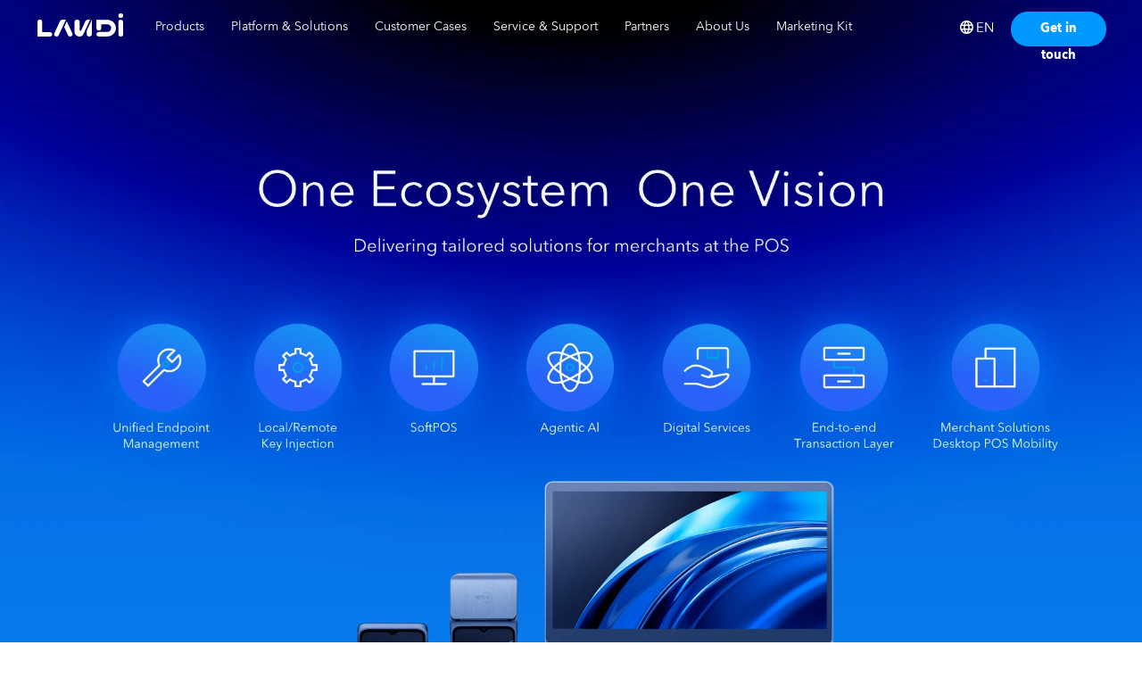

--- FILE ---
content_type: text/html; charset=UTF-8
request_url: https://www.landiglobal.com/index.php
body_size: 159966
content:
<!DOCTYPE html>
<html lang="en">

<head>
    <meta charset="UTF-8">
    <meta http-equiv="X-UA-Compatible" content="IE=edge">
    <meta name="viewport" content="width=device-width, initial-scale=1.0">
    <title>LANDI Global</title>
    <meta name="keywords" content="LANDI Global">
    <meta name="description" content="Pioneers in Payment and Merchant Solutions">

<link rel="shortcut icon" href="https://www.landiglobal.com/storage/files/78838466af3c7ff3149eb16260f20e49.ico">    <link rel="shortcut icon" href="" type="image/x-icon">
    <link rel="stylesheet" href="/css/animate.min.css">
    <link rel="stylesheet" href="/css/swiper.min.css">
    <link rel="stylesheet" href="/css/style.css?v=0.18">
    <link rel="stylesheet" href="/css/style-new.css?v=0.50">
    <script src="/js/jquery.min.js"></script>
    <script src="/js/swiper.min.js"></script>
    <meta name="image" property="og:image" content="https://www.landiglobal.com/storage/files/5a497c43756c4bf51f4577df4edac1ed.png">
    <meta name="description" property="og:description" content="Pioneers in Payment and Merchant Solutions.">
    <style>
        html, body { overscroll-behavior: none; }
        video{
           object-fit:fill;;
        }
    </style>
    </head>

<body>
<section id="navigate">
<div class="pc ">
				   	<div class="pc-white-menu">
   			<div class="pc-menu-box">
			<div class="tr-between-center pc-menu">
			    <div class="tr-left-start-center">
					<a href="/" class="tr-td-mid  pc-logo">
										  <img src="/images/logo-white.svg" style="height: 40px;    margin-top: -9px;" />
				   							
					</a>
											 	                    <div class="pc-menu-item"><div class="pc-menu-item-con">Products</div></div>
	                                     							 	                    <div class="pc-menu-item"><div class="pc-menu-item-con">Platform &amp; Solutions</div></div>
	                                     							 	                   <div class="pc-menu-item"> <a href="https://www.landiglobal.com/customercases"><div class="pc-menu-item-con">Customer Cases</div></a></div>
	                                    							 	                    <div class="pc-menu-item"><div class="pc-menu-item-con">Service &amp; Support</div></div>
	                                     							 	                   <div class="pc-menu-item"> <a href="https://www.landiglobal.com/partners"><div class="pc-menu-item-con">Partners</div></a></div>
	                                    							 	                    <div class="pc-menu-item"><div class="pc-menu-item-con">About Us</div></div>
	                                     							 	                   <div class="pc-menu-item"> <a href="https://www.landiglobal.com/kit"><div class="pc-menu-item-con">Marketing Kit</div></a></div>
	                                    					</div>
				<div class="tr-left-start-center">
									   	<div><img src="/images/en-white.svg" /></div>
				   						
					 <a href="https://www.landiglobal.com/about/contact-form" class="pc-menu-btn"  style="height: 39px;">Get in touch</a>
				</div>
			</div>
		</div>
	</div>
	    <div class="pc-menu-main">
		<div class="li-mark" id="li-mark"></div>
        <div class="pc-menu-box">
            <div class="tr-between-center pc-menu">
                <div class="tr-left-start-center">
                    <a href="/" class="tr-td-mid  pc-logo"><img src="/images/logo-dark.svg" style="height: 40px;margin-top: -9px;" /></a>
                      
                     
                                           <div class="pc-menu-item"><div class="pc-menu-item-con">Products</div>
                        <div class="pr-second-menu pc-second-menu">
                            <div class="tr-left-fixed pr-second-menu-main">
                                <div class="pr-second-menu-left">
                                	                                 	 <div class="pr-thire-menu-item active" data-target="menu-content1">Payment</div>
                                    
                                	                                	 <div class="pr-thire-menu-item " data-target="menu-content2">Checkout</div>
                                    
                                	                                	 <div class="pr-thire-menu-item " data-target="menu-content3">Mobility</div>
                                    
                                	                                  
                                    <div class="pr-thire-menu-more"><a href="/product/nav">VIEW ALL ></a></div>
                                </div>
                                                                 <div class="pr-second-menu-right" id="menu-content1">
                                    <div class="tr-left-start-center pr-thire-content">
										                                        	

                                         
                                        <a href="https://www.landiglobal.com/index.php/product?id=46">
                                            <div class="tr-left-start-center pr-thire-content-item">
                                                <div class="pr-thire-menu-img">
                                                	 <img style="height: 130px" src="https://www.landiglobal.com/storage/files/84c998042875d6f9fd79f16ce0193a61.png" class="nor" alt="">
                                                    <img style="height: 130px" src="https://www.landiglobal.com/storage/files/95f552084de763a94cf0b61e13e5a3e7.png" class="hov" alt="">
                                                </div>
                                                <div>
                                                                                                            <div class="text-14 cor-b" style="color:#00bd75 !important">Android</div>
                                                                                                       
                                                    <h1 class="title-18 mr-t16">P10 Series</h1>
                                                    <div class="text-14 mr-t5">Payment Terminal</div>
                                                </div>
                                            </div>
                                        </a>
                                                                                                                        	

                                         
                                        <a href="https://www.landiglobal.com/index.php/product?id=45">
                                            <div class="tr-left-start-center pr-thire-content-item">
                                                <div class="pr-thire-menu-img">
                                                	 <img style="height: 130px" src="https://www.landiglobal.com/storage/files/7a43082253da9b11276774a493512000.png" class="nor" alt="">
                                                    <img style="height: 130px" src="https://www.landiglobal.com/storage/files/6880b3f20606805643d73b040f2052b4.png" class="hov" alt="">
                                                </div>
                                                <div>
                                                                                                            <div class="text-14 cor-b" style="color:#00bd75 !important">Android</div>
                                                                                                       
                                                    <h1 class="title-18 mr-t16">P20 Series</h1>
                                                    <div class="text-14 mr-t5">Payment Terminal</div>
                                                </div>
                                            </div>
                                        </a>
                                                                                                                        	

                                         
                                        <a href="https://www.landiglobal.com/index.php/product?id=51">
                                            <div class="tr-left-start-center pr-thire-content-item">
                                                <div class="pr-thire-menu-img">
                                                	 <img style="height: 130px" src="https://www.landiglobal.com/storage/files/bb058cd27f67069457dd9fc91102e4b2.png" class="nor" alt="">
                                                    <img style="height: 130px" src="https://www.landiglobal.com/storage/files/5b8aa981cdea3bbd1aec1ccdc0e80a9d.png" class="hov" alt="">
                                                </div>
                                                <div>
                                                                                                            <div class="text-14 cor-b" style="color:#00bd75 !important">Android</div>
                                                                                                       
                                                    <h1 class="title-18 mr-t16">P20 R</h1>
                                                    <div class="text-14 mr-t5">Payment Terminal</div>
                                                </div>
                                            </div>
                                        </a>
                                                                                                                        	

                                         
                                        <a href="https://www.landiglobal.com/index.php/product?id=48">
                                            <div class="tr-left-start-center pr-thire-content-item">
                                                <div class="pr-thire-menu-img">
                                                	 <img style="height: 130px" src="https://www.landiglobal.com/storage/files/f7fe1e24cbca29d401da512fefbe2a69.png" class="nor" alt="">
                                                    <img style="height: 130px" src="https://www.landiglobal.com/storage/files/ba0200b32c9b1ce6efabebe1d8cf8096.png" class="hov" alt="">
                                                </div>
                                                <div>
                                                                                                            <div class="text-14 cor-b" style="color:#00bd75 !important">Android</div>
                                                                                                       
                                                    <h1 class="title-18 mr-t16">P30 Series</h1>
                                                    <div class="text-14 mr-t5">Payment Terminal</div>
                                                </div>
                                            </div>
                                        </a>
                                                                                                                        	

                                         
                                        <a href="https://www.landiglobal.com/index.php/product?id=50">
                                            <div class="tr-left-start-center pr-thire-content-item">
                                                <div class="pr-thire-menu-img">
                                                	 <img style="height: 130px" src="https://www.landiglobal.com/storage/files/5b728360a60d1e4ec048ec889d474b7e.png" class="nor" alt="">
                                                    <img style="height: 130px" src="https://www.landiglobal.com/storage/files/a4f1788bc3fdc30e8d1cb34a377c13ed.png" class="hov" alt="">
                                                </div>
                                                <div>
                                                                                                            <div class="text-14 cor-b" style="color:#00bd75 !important">Android</div>
                                                                                                       
                                                    <h1 class="title-18 mr-t16">P30 Dual</h1>
                                                    <div class="text-14 mr-t5">Payment Terminal</div>
                                                </div>
                                            </div>
                                        </a>
                                                                                                                        	

                                         
                                        <a href="https://www.landiglobal.com/index.php/product?id=53">
                                            <div class="tr-left-start-center pr-thire-content-item">
                                                <div class="pr-thire-menu-img">
                                                	 <img style="height: 130px" src="https://www.landiglobal.com/storage/files/4d480c05b3a8ef301413910e5ff8a1e8.png" class="nor" alt="">
                                                    <img style="height: 130px" src="https://www.landiglobal.com/storage/files/90e355462c2add27c8b1b2a9178a2786.png" class="hov" alt="">
                                                </div>
                                                <div>
                                                                                                            <div class="text-14 cor-b" style="color:#00bd75 !important">Android</div>
                                                                                                       
                                                    <h1 class="title-18 mr-t16">P30 Tablet</h1>
                                                    <div class="text-14 mr-t5">Payment Terminal</div>
                                                </div>
                                            </div>
                                        </a>
                                                                                                                        	

                                                                                                                                                                  
                                    </div>
                                    <div class="tr-center-start">
                                        <a href="/product/nav#Payment" class="">
                                            <div class="tr-left-start-center pr-thire-content-more">Payment View All 
                                            <span class="pr-thire-content-more-img"></span>
								    		<span class="pr-thire-content-more-img"></span>
								    		</div>
                                            <!-- <img src="/img/icon-next1.png" /><img src="/img/icon-next1.png" /> -->
                                        </a>
                                    </div>
                                </div>
                                                            <div class="pr-second-menu-right" id="menu-content2">
                                    <div class="tr-left-start-center pr-thire-content">
										                                        	

                                         
                                        <a href="https://www.landiglobal.com/index.php/product?id=1">
                                            <div class="tr-left-start-center pr-thire-content-item">
                                                <div class="pr-thire-menu-img">
                                                	 <img style="height: 130px" src="https://www.landiglobal.com/storage/files/8289f26fc482fa57c1fcd5df220afd3d.webp" class="nor" alt="">
                                                    <img style="height: 130px" src="https://www.landiglobal.com/storage/files/ab8707c49fd556146b9e442f6fa7dfdd.webp" class="hov" alt="">
                                                </div>
                                                <div>
                                                                                                            <div class="text-14 cor-b" style="color:#00bd75 !important">Android</div>
                                                                                                       
                                                    <h1 class="title-18 mr-t16">C20 Lite</h1>
                                                    <div class="text-14 mr-t5">Desktop POS Terminal</div>
                                                </div>
                                            </div>
                                        </a>
                                                                                                                        	

                                         
                                        <a href="https://www.landiglobal.com/index.php/product?id=12">
                                            <div class="tr-left-start-center pr-thire-content-item">
                                                <div class="pr-thire-menu-img">
                                                	 <img style="height: 130px" src="https://www.landiglobal.com/storage/files/f82f9b3d317f23c98c68e4e8504495eb.png" class="nor" alt="">
                                                    <img style="height: 130px" src="https://www.landiglobal.com/storage/files/2d36fc7a3db69bcb5b1a49bf30179d41.png" class="hov" alt="">
                                                </div>
                                                <div>
                                                                                                            <div class="text-14 cor-b" style="color:#00bd75 !important">Android</div>
                                                                                                       
                                                    <h1 class="title-18 mr-t16">C20 SE</h1>
                                                    <div class="text-14 mr-t5">Desktop POS Terminal</div>
                                                </div>
                                            </div>
                                        </a>
                                                                                                                        	

                                         
                                        <a href="https://www.landiglobal.com/index.php/product?id=14">
                                            <div class="tr-left-start-center pr-thire-content-item">
                                                <div class="pr-thire-menu-img">
                                                	 <img style="height: 130px" src="https://www.landiglobal.com/storage/files/ec9219538bea2fe5d239ee9876812f2f.png" class="nor" alt="">
                                                    <img style="height: 130px" src="https://www.landiglobal.com/storage/files/9713495b610c43fa454e62282560d85f.png" class="hov" alt="">
                                                </div>
                                                <div>
                                                                                                            <div class="text-14 cor-b" style="color:#00bd75 !important">Android</div>
                                                                                                       
                                                    <h1 class="title-18 mr-t16">C20 Pro</h1>
                                                    <div class="text-14 mr-t5">Desktop POS Terminal</div>
                                                </div>
                                            </div>
                                        </a>
                                                                                                                        	

                                         
                                        <a href="https://www.landiglobal.com/index.php/product?id=43">
                                            <div class="tr-left-start-center pr-thire-content-item">
                                                <div class="pr-thire-menu-img">
                                                	 <img style="height: 130px" src="https://www.landiglobal.com/storage/files/cc96253c09e76691928d2ae7f5d990e1.png" class="nor" alt="">
                                                    <img style="height: 130px" src="https://www.landiglobal.com/storage/files/c6eb3145d32b5794bf42e0e43de88fc7.png" class="hov" alt="">
                                                </div>
                                                <div>
                                                                                                            <div class="text-14 cor-b" >Windows</div>
                                                                                                       
                                                    <h1 class="title-18 mr-t16">Cx20 Lite</h1>
                                                    <div class="text-14 mr-t5">Desktop POS Terminal</div>
                                                </div>
                                            </div>
                                        </a>
                                                                                                                        	

                                         
                                        <a href="https://www.landiglobal.com/index.php/product?id=26">
                                            <div class="tr-left-start-center pr-thire-content-item">
                                                <div class="pr-thire-menu-img">
                                                	 <img style="height: 130px" src="https://www.landiglobal.com/storage/files/2b65681de8d32195c4003ff2923b3496.png" class="nor" alt="">
                                                    <img style="height: 130px" src="https://www.landiglobal.com/storage/files/9124fb137e359c9e30608e6a1a2f54a5.png" class="hov" alt="">
                                                </div>
                                                <div>
                                                                                                            <div class="text-14 cor-b" >Windows</div>
                                                                                                       
                                                    <h1 class="title-18 mr-t16">Cx20</h1>
                                                    <div class="text-14 mr-t5">Desktop POS Terminal</div>
                                                </div>
                                            </div>
                                        </a>
                                                                                                                        	

                                         
                                        <a href="https://www.landiglobal.com/index.php/product?id=49">
                                            <div class="tr-left-start-center pr-thire-content-item">
                                                <div class="pr-thire-menu-img">
                                                	 <img style="height: 130px" src="https://www.landiglobal.com/storage/files/60b58574b1a466b24a612a96fe1b8baf.png" class="nor" alt="">
                                                    <img style="height: 130px" src="https://www.landiglobal.com/storage/files/7c31b44b0c4a1f87dde7a830c4f3f82b.png" class="hov" alt="">
                                                </div>
                                                <div>
                                                                                                            <div class="text-14 cor-b" >Windows</div>
                                                                                                       
                                                    <h1 class="title-18 mr-t16">Cx30</h1>
                                                    <div class="text-14 mr-t5">Desktop POS Terminal</div>
                                                </div>
                                            </div>
                                        </a>
                                                                                                                        	

                                                                                                                                                                  
                                    </div>
                                    <div class="tr-center-start">
                                        <a href="/product/nav#Checkout" class="">
                                            <div class="tr-left-start-center pr-thire-content-more">Checkout View All 
                                            <span class="pr-thire-content-more-img"></span>
								    		<span class="pr-thire-content-more-img"></span>
								    		</div>
                                            <!-- <img src="/img/icon-next1.png" /><img src="/img/icon-next1.png" /> -->
                                        </a>
                                    </div>
                                </div>
                                                            <div class="pr-second-menu-right" id="menu-content3">
                                    <div class="tr-left-start-center pr-thire-content">
										                                        	

                                         
                                        <a href="https://www.landiglobal.com/index.php/product?id=35">
                                            <div class="tr-left-start-center pr-thire-content-item">
                                                <div class="pr-thire-menu-img">
                                                	 <img style="height: 130px" src="https://www.landiglobal.com/storage/files/8deaa8d1bb82430f98412484c5e0c31a.png" class="nor" alt="">
                                                    <img style="height: 130px" src="https://www.landiglobal.com/storage/files/f7b5a0831944bd301cbb8e35469a87b0.png" class="hov" alt="">
                                                </div>
                                                <div>
                                                                                                            <div class="text-14 cor-b" style="color:#00bd75 !important">Android</div>
                                                                                                       
                                                    <h1 class="title-18 mr-t16">M10 SE</h1>
                                                    <div class="text-14 mr-t5">Mobile Terminal</div>
                                                </div>
                                            </div>
                                        </a>
                                                                                                                        	

                                         
                                        <a href="https://www.landiglobal.com/index.php/product?id=4">
                                            <div class="tr-left-start-center pr-thire-content-item">
                                                <div class="pr-thire-menu-img">
                                                	 <img style="height: 130px" src="https://www.landiglobal.com/storage/files/bec8254cd3214f35213bfa7b29c64f99.png" class="nor" alt="">
                                                    <img style="height: 130px" src="https://www.landiglobal.com/storage/files/b783e138dc0abdc056e671e50ded50d3.png" class="hov" alt="">
                                                </div>
                                                <div>
                                                                                                            <div class="text-14 cor-b" style="color:#00bd75 !important">Android</div>
                                                                                                       
                                                    <h1 class="title-18 mr-t16">M20 SE</h1>
                                                    <div class="text-14 mr-t5">Mobile Terminal</div>
                                                </div>
                                            </div>
                                        </a>
                                                                                                                        	

                                         
                                        <a href="https://www.landiglobal.com/index.php/product?id=3">
                                            <div class="tr-left-start-center pr-thire-content-item">
                                                <div class="pr-thire-menu-img">
                                                	 <img style="height: 130px" src="https://www.landiglobal.com/storage/files/4c032af6e47083e1a8b416600f8e8766.png" class="nor" alt="">
                                                    <img style="height: 130px" src="https://www.landiglobal.com/storage/files/b6c932bba19daf6739f1dc129fa46945.png" class="hov" alt="">
                                                </div>
                                                <div>
                                                                                                            <div class="text-14 cor-b" style="color:#00bd75 !important">Android</div>
                                                                                                       
                                                    <h1 class="title-18 mr-t16">M20</h1>
                                                    <div class="text-14 mr-t5">Mobile Terminal</div>
                                                </div>
                                            </div>
                                        </a>
                                                                                                                        	

                                         
                                        <a href="https://www.landiglobal.com/index.php/product?id=52">
                                            <div class="tr-left-start-center pr-thire-content-item">
                                                <div class="pr-thire-menu-img">
                                                	 <img style="height: 130px" src="https://www.landiglobal.com/storage/files/3b5dc9393f6175b38ffe4a00b8ddff7b.png" class="nor" alt="">
                                                    <img style="height: 130px" src="https://www.landiglobal.com/storage/files/f0c5a827214260c77afee7353e464117.png" class="hov" alt="">
                                                </div>
                                                <div>
                                                                                                            <div class="text-14 cor-b" style="color:#00bd75 !important">Android</div>
                                                                                                       
                                                    <h1 class="title-18 mr-t16">M50 SE</h1>
                                                    <div class="text-14 mr-t5">Mobile Terminal</div>
                                                </div>
                                            </div>
                                        </a>
                                                                                                                                                                 
                                    </div>
                                    <div class="tr-center-start">
                                        <a href="/product/nav#Mobility" class="">
                                            <div class="tr-left-start-center pr-thire-content-more">Mobility View All 
                                            <span class="pr-thire-content-more-img"></span>
								    		<span class="pr-thire-content-more-img"></span>
								    		</div>
                                            <!-- <img src="/img/icon-next1.png" /><img src="/img/icon-next1.png" /> -->
                                        </a>
                                    </div>
                                </div>
                                                        </div>
                        </div>
                    </div>
                                           
                     
                                           <div class="pc-menu-item"><div class="pc-menu-item-con">Platform & Solutions</div>
						<div class="icon-second-menu pc-second-menu">
							<div class="tr-left-start-center icon-second-menu-main">
								<div class="icon-second-menu-item">
									<h1 class="title-24 cor-h">Platforms</h1>
									<div class="mr-t10 con-second-menu-item-text">To build a connected world for every enterprise, we provide an </br>innovative platform where you can encounter excellent </br>hardware, software and a professional operation team.</div>
									<div class="tr-left-start-center mr-t30 li-align-center">
																				 										<a href="https://www.landiglobal.com/software/LANDI-connect" class="icon-menu-img-item">
											<div class="tr-td-mid icon-menu-img">
												<img src="https://www.landiglobal.com/storage/files/ddc960e6dfa0544a4b34736c9afc1115.png" />
											</div>
											<div class="mr-t10 text-14">LANDI Connect</div>
										</a>
                                                                           											 										<a href="https://www.landiglobal.com/software/soft-pos" class="icon-menu-img-item">
											<div class="tr-td-mid icon-menu-img">
												<img src="https://www.landiglobal.com/storage/files/7a9204305ef7570d403cafc289f533a5.png" />
											</div>
											<div class="mr-t10 text-14">SoftPOS</div>
										</a>
                                                                           											                                     											                                     											                                     											                                     											
										<!-- <a href="#" class="icon-menu-img-item">
											<div class="tr-td-mid icon-menu-img">
												<img src="images/menu-icon-2.png" />
											</div>
											<div class="mr-t10 text-14">SoftPOS</div>
										</a> -->
									</div>
								</div>
								
								<div class="icon-second-menu-item">
									<h1 class="title-24 cor-h">Offerings</h1>
									<div class="mr-t10 con-second-menu-item-text">
										We provide application service framework and technology, share </br>value-added business services and open SDK, and work with partners to </br>empower merchants.
									</div>
									<div class="tr-left-start-center mr-t30 li-align-center">
																				                                     											                                     											 										<a href="https://www.landiglobal.com/software/App-center" class="icon-menu-img-item">
											<div class="tr-td-mid icon-menu-img">
												<img src="https://www.landiglobal.com/storage/files/305ac7b29044d83041dbbc6fcd901ae2.png" />
											</div>
											<div class="mr-t10 text-14">App Center</div>
										</a>
										                                     											 										<a href="https://www.landiglobal.com/software/Remote-assistance" class="icon-menu-img-item">
											<div class="tr-td-mid icon-menu-img">
												<img src="https://www.landiglobal.com/storage/files/38683c139d1b31f513952ae52c1c16d3.png" />
											</div>
											<div class="mr-t10 text-14">Remote Assistance</div>
										</a>
										                                     											 										<a href="https://www.landiglobal.com/software/TMS" class="icon-menu-img-item">
											<div class="tr-td-mid icon-menu-img">
												<img src="https://www.landiglobal.com/storage/files/eb3fadde0a66f334c57c38fd9c8f00a5.png" />
											</div>
											<div class="mr-t10 text-14">TMS</div>
										</a>
										                                     											 										<a href="https://www.landiglobal.com/software/RKI" class="icon-menu-img-item">
											<div class="tr-td-mid icon-menu-img">
												<img src="https://www.landiglobal.com/storage/files/2e3252387c70b94c3042a854a790e448.png" />
											</div>
											<div class="mr-t10 text-14">RKI</div>
										</a>
										                                     										
									</div>
								</div>
							</div>
						</div>
					</div>
					                       
                     
                                           <a href="https://www.landiglobal.com/customercases"><div class="pc-menu-item"><div class="pc-menu-item-con">Customer Cases</div></div></a>
                    
					                       
                     
                                           <div class="pc-menu-item">
                        <div class="pc-menu-item-con">Service &amp; Support</div>
                        <div class="text-second-menu pc-second-menu">
                            <div class="tr-right-start-center text-second-menu-main">
                            	                                                                              <div class="text-ment-item"><a href="https://www.landiglobal.com/super/care">LANDI Care</a></div>
                                                                             <div class="text-ment-item"><a href="https://www.landiglobal.com/support#Development">Development Technical Support</a></div>
                                                                             <div class="text-ment-item"><a href="https://www.landiglobal.com/support#Product">Product Technical Support</a></div>
                                                                             <div class="text-ment-item"><a href="https://www.landiglobal.com/super/doc_center">Document Center</a></div>
                                                                                                   
                                <!-- <div class="text-ment-item"><a href="#">Events</a></div>
                                <div class="text-ment-item"><a href="#">News</a></div>
                                <div class="text-ment-item"><a href="#">Videos</a></div>
                                <div class="text-ment-item"><a href="#">Contact Us</a></div> -->
								<!-- 空隔 -->
								<div style="width: 150px;"></div>
                            </div>
                        </div>
                    </div>
 					                      
                     
                                           <a href="https://www.landiglobal.com/partners"><div class="pc-menu-item"><div class="pc-menu-item-con">Partners</div></div></a>
                                           
                     
                                           <div class="pc-menu-item">
                        <div class="pc-menu-item-con">About Us</div>
                        <div class="text-second-menu pc-second-menu">
                            <div class="tr-right-start-center text-second-menu-main">
                            	                                                                              <div class="text-ment-item"><a href="https://www.landiglobal.com/about/company">Company Overview</a></div>
                                                                             <div class="text-ment-item"><a href="https://www.landiglobal.com/about/event">Events</a></div>
                                                                             <div class="text-ment-item"><a href="https://www.landiglobal.com/about/news">News</a></div>
                                                                             <div class="text-ment-item"><a href="https://www.landiglobal.com/about/contact">Contact Us</a></div>
                                                                                                   
                                <!-- <div class="text-ment-item"><a href="#">Events</a></div>
                                <div class="text-ment-item"><a href="#">News</a></div>
                                <div class="text-ment-item"><a href="#">Videos</a></div>
                                <div class="text-ment-item"><a href="#">Contact Us</a></div> -->
								<!-- 空隔 -->
								<div style="width: 150px;"></div>
                            </div>
                        </div>
                    </div>
 					                      
                     
                                           <a href="https://www.landiglobal.com/kit"><div class="pc-menu-item"><div class="pc-menu-item-con">Marketing Kit</div></div></a>
                                                           </div>
                <div class="tr-left-start-center">
				 	<div><img src="/images/en-dark.svg" /></div>
				   	
                     <a href="https://www.landiglobal.com/about/contact-form" class="pc-menu-btn"  style="height: 39px;">Get in touch</a>
                </div>
            </div>
        </div>
    </div>
    <script>	
    	$(document).ready(function() {
            let currentScroll = $(window).scrollTop();
            if (currentScroll > 100) {
                $('.pc-menu-main').css('position','fixed');
                $('.pc-menu-main').show();
                $('.li-mark').fadeOut(200);
            } else {
                $('.pc-menu-main').css('position','absolute');
                $('.pc-menu-main').hide();
                $('.li-mark').fadeOut(200);
            };

            $(window).scroll(function() {
                currentScroll = $(this).scrollTop();          
                if (currentScroll > 100) {
                    $('.pc-menu-main').css('position','fixed');
                    $('.pc-menu-main').show();
                } else {
                    $('.pc-menu-main').css('position','absolute');
                    $('.pc-menu-main').hide();
                }
            });
    		$('.pr-second-menu-right').first().addClass('active');	
			$('.pr-thire-menu-item').mouseover(function() { 
				
				$('.pr-thire-menu-item').removeClass('active');
				$('.pr-second-menu-right').removeClass('active');
				$(this).addClass('active');
				var target = $(this).data('target');
				$('#' + target).addClass('active');
			});
			$('.pc-black-menu > div > div.pc-menu > div:nth-child(1) > div').mouseover(function(){
				$('.pc-menu-main').fadeIn(200)
			});
			$('.pc-white-menu > div > div.pc-menu > div:nth-child(1) > div').mouseover(function(){
				$('.pc-menu-main').fadeIn(200)
			});
    		$('#li-mark').mouseover(function(e){
                $('.pc-second-menu').fadeOut(200);
                $('.li-mark').fadeOut(200);
                if(currentScroll<=60){
                    $('.pc-menu-main').fadeOut(200)
                }
            });
            $('.pc-menu-item').mouseover(function(e){
                $('.li-mark').fadeIn(200)
            });
            $('body').mouseleave(function(e){
                $('.pc-second-menu').fadeOut(200);
                $('.li-mark').fadeOut(200);
                if(currentScroll<=60){
                    $('.pc-menu-main').fadeOut(200)
                }
            })
    	});
    </script>
</div>


<div class="mb">
    <div class="header">
        <div style="display: flex;justify-content: center;align-items: center;">

            <div class="menuBtn">
                <div class="img">
                    <img src="/img/icon_menu_nor.png" class="nor" alt="">
                    <img src="/img/icon_head_close.png" class="hov" alt="">
                </div>
            </div>

            <a href="/" class="logo img">
                <img src="/img/logo_mb_head.png" alt="">
            </a>
        </div>


        <div class="proBtn_1">
            <a href="https://www.landiglobal.com/about/contact-form" class="btn_header">Get in touch</a>




        </div>
        <div class="proBtn" style="display: none;"></div>
    </div>

    <div class="headMenuBox">
                                    <div class="one">
                    <div class="normal">
                         <div class="text">
                             <a href="/product/nav" class="two">Products</a>
                         </div>
                        <!-- <div class="text">Products</div> -->
                    </div>
                </div>
                                                <div class="one">
                    <div class="normal">
                        <div class="text">Platform &amp; Solutions</div>
                        <div class="img">
                            <img src="/img/icon_menu_line_nor.png" class="nor" alt="">
                            <img src="/img/icon_menu_line_hov.png" class="hov" alt="">
                        </div>
                    </div>
                    <div class="hide">
                                                                                    <a href="https://www.landiglobal.com/software/LANDI-connect" class="two">LANDI Connect</a>
                                                            <a href="https://www.landiglobal.com/software/soft-pos" class="two">SoftPOS</a>
                                                            <a href="https://www.landiglobal.com/software/App-center" class="two">App Center</a>
                                                            <a href="https://www.landiglobal.com/software/Remote-assistance" class="two">Remote Assistance</a>
                                                            <a href="https://www.landiglobal.com/software/TMS" class="two">TMS</a>
                                                            <a href="https://www.landiglobal.com/software/RKI" class="two">RKI</a>
                                                    
                    </div>
                </div>
                                                     <div class="one">
                        <div class="normal">
                            <div class="text">
                                <a href="https://www.landiglobal.com/customercases" class="one ">Customer Cases</a>
                            </div>
                        </div>
                    </div>
                                                <div class="one">
                    <div class="normal">
                        <div class="text">Service &amp; Support</div>
                        <div class="img">
                            <img src="/img/icon_menu_line_nor.png" class="nor" alt="">
                            <img src="/img/icon_menu_line_hov.png" class="hov" alt="">
                        </div>
                    </div>
                                            <div class="hide">
                                                            <a href="https://www.landiglobal.com/super/care" class="two">LANDI Care</a>
                                                            <a href="https://www.landiglobal.com/support#Development" class="two">Development Technical Support</a>
                                                            <a href="https://www.landiglobal.com/support#Product" class="two">Product Technical Support</a>
                                                            <a href="https://www.landiglobal.com/super/doc_center" class="two">Document Center</a>
                                                    </div>
                                    </div>
                                                     <div class="one">
                        <div class="normal">
                            <div class="text">
                                <a href="https://www.landiglobal.com/partners" class="one ">Partners</a>
                            </div>
                        </div>
                    </div>
                                                <div class="one">
                    <div class="normal">
                        <div class="text">About Us</div>
                        <div class="img">
                            <img src="/img/icon_menu_line_nor.png" class="nor" alt="">
                            <img src="/img/icon_menu_line_hov.png" class="hov" alt="">
                        </div>
                    </div>
                                            <div class="hide">
                                                            <a href="https://www.landiglobal.com/about/company" class="two">Company Overview</a>
                                                            <a href="https://www.landiglobal.com/about/event" class="two">Events</a>
                                                            <a href="https://www.landiglobal.com/about/news" class="two">News</a>
                                                            <a href="https://www.landiglobal.com/about/contact" class="two">Contact Us</a>
                                                    </div>
                                    </div>
                                                     <div class="one">
                        <div class="normal">
                            <div class="text">
                                <a href="https://www.landiglobal.com/kit" class="one ">Marketing Kit</a>
                            </div>
                        </div>
                    </div>
                                <a href="https://www.landiglobal.com/about/contact-form" class="btn_header">Get in touch</a>
    </div>

    <div class="headProBox">
        <div class="left">
          
        </div>

        <div class="right">
           
        </div>

    </div>
    <script>
      $(".header .proBtn").click(function () {
        $(".header .menuBtn").removeClass("active");
        $(".headMenuBox").removeClass("active");
        if ($(this).hasClass("active")) {
          $(this).removeClass("active");
          $(".headProBox").removeClass("active");
        } else {
          $(this).addClass("active");
          $(".headProBox").addClass("active");
        }
      });

      $(".header .menuBtn").click(function () {
        $(".header .proBtn").removeClass("active");
        $(".headProBox").removeClass("active");
        if ($(this).hasClass("active")) {
          $(this).removeClass("active");
          $(".headMenuBox").removeClass("active");
        } else {
          $(this).addClass("active");
          $(".headMenuBox").addClass("active");
        }
      });

      $(".headProBox .left .one").click(function () {
        var i = $(this).index();
        $(".headProBox .left .one").removeClass("active");
        $(this).addClass("active");
        $(".headProBox .right .box").hide();
        $(".headProBox .right .box").eq(i).show();
      });

      $(".headMenuBox .one").click(function () {
        if ($(this).hasClass("active")) {
          $(".headMenuBox .one").removeClass("active");
          $(".headMenuBox .one .hide").slideUp();
        } else {
          $(".headMenuBox .one").removeClass("active");
          $(".headMenuBox .one .hide").slideUp();
          $(this).addClass("active");
          $(this).find(".hide").slideDown();
        }
      });



    </script>



    <script>
      $('.js-product').click(function(){
        $(".header .menuBtn").trigger('click');
        $(".header .proBtn").trigger('click');
        $(this).removeClass('active');

          if ($(".header .menuBtn").hasClass("active")) {
              $(".header .menuBtn").removeClass("active");
          } else {
              $(".header .menuBtn").addClass("active");
          }

      })
    </script>
</div></section>
<section id="main">
    <!-- <div style="height: 7rem;"></div> -->

    <div class="pc" style="overflow-x: hidden;">
        <div class="index">
            <div class="main-banner">
                <div class="swiper-wrapper">
                                          
                    <div class="swiper-slide" style="background-image: url(https://www.landiglobal.com/storage/files/d87955ae7b31892f093121bd3fdcb462.webp);">
                                                     <div class="floor-main-box">
                                 
                                 
                            </div>
                                            </div>
                                          
                    <div class="swiper-slide" style="background-image: url(https://www.landiglobal.com/storage/files/bef57760486927056dbad00fc8f1d54a.webp);">
                                                  <a href="https://www.landiglobal.com/product" class="one">
                            <div class="floor-main-box">
                                 
                                 
                            </div>
                        </a>
                                            </div>
                                          
                    <div class="swiper-slide" style="background-image: url(https://www.landiglobal.com/storage/files/cb08aa43ff0434a20a8d8d5b4310b209.webp);">
                                                     <div class="floor-main-box">
                                 
                                 
                            </div>
                                            </div>
                                        
                    
                </div>
                <div class="swiper-pagination"></div>
            </div>
            <script>
                
                var bannerSwiper = new Swiper('.main-banner', {
                      spaceBetween: 0,
                      centeredSlides: true,
                      autoplay: {
                        delay: 13000,
                        disableOnInteraction: false,
                      },
                      pagination: {
                        el: '.swiper-pagination',
                        clickable: true,
                      },
                    });
                const swiperContainer = document.querySelector('.main-banner');
                swiperContainer.addEventListener('mouseenter', function() {
                    bannerSwiper.autoplay.stop();
                });
                swiperContainer.addEventListener('mouseleave', function() {
                    bannerSwiper.autoplay.start();
                });
            </script>
            <div class="floor-box main-float-two" style="background-image: url(https://www.landiglobal.com/storage/images/index-2-1.png); ">
                <div style="height: 155px;"></div>
                <div class="floor-con-min">
                    <h1 class="title-46">Find the Right<br>Terminals</h1>
                    <div class="text-18 mr-t20">
                        Sleek. Flexible. Reliable. LANDI desktop and <br>mobile POS terminals, payment devices, <br>and accessories help you do more at the point of sale.
                    </div>
                    <div class="mr-t60">
                        <a href="https://www.landiglobal.com/product/nav" class="con-btn">New Arrivals</a>
                    </div>
                    <div style="height: 90px;"></div>
                    <div class="main-float-two-swiper">
                        <div class="swiper swiper-initialized swiper-horizontal swiper-pointer-events swiper-backface-hidden">
                            <div class="swiper-wrapper">
                                                                 <a href="https://www.landiglobal.com/product/Cx20Lite" style="color:#000" class="swiper-slide main-float-two-item">
                                    <div class="li-blue-tag">Windows</div>
                                    <div class="tr-td-mid main-float-two-img">
                                                                                <img src="https://www.landiglobal.com/storage/files/14c00e5cb42bc63747b5ef56b147c53d.png" />
                                                                            </div>
                                    <div class="main-float-two-text">
                                        <h1 class="title-24">Cx20 Lite
                                                                                    </h1>
                                        <div class="text-18">Windows Desktop POS Terminal</div>
                                        <div class="mr-t12 main-float-two-tag">Performance Windows POS delivering exceptional value for money.</div>
                                    </div>
                                </a>
                                                                 <a href="https://www.landiglobal.com/product/p10" style="color:#000" class="swiper-slide main-float-two-item">
                                    <div class="li-green-tag">Android</div>
                                    <div class="tr-td-mid main-float-two-img">
                                                                                <img src="https://www.landiglobal.com/storage/images/p10-5.5-2@1x.png" />
                                                                            </div>
                                    <div class="main-float-two-text">
                                        <h1 class="title-24">P10 Series
                                                                                    </h1>
                                        <div class="text-18">Android Payment Terminal</div>
                                        <div class="mr-t12 main-float-two-tag">Best-in-class security and performance for essential payment applications</div>
                                    </div>
                                </a>
                                                                 <a href="https://www.landiglobal.com/product/P20" style="color:#000" class="swiper-slide main-float-two-item">
                                    <div class="li-green-tag">Android</div>
                                    <div class="tr-td-mid main-float-two-img">
                                                                                <img src="https://www.landiglobal.com/storage/images/p20-2@1x.png" />
                                                                            </div>
                                    <div class="main-float-two-text">
                                        <h1 class="title-24">P20 Series
                                                                                    </h1>
                                        <div class="text-18">Android Payment Terminal</div>
                                        <div class="mr-t12 main-float-two-tag">A modern, long-lasting device with an easy-to-use keyboard.</div>
                                    </div>
                                </a>
                                                                 <a href="https://www.landiglobal.com/product/P30" style="color:#000" class="swiper-slide main-float-two-item">
                                    <div class="li-green-tag">Android</div>
                                    <div class="tr-td-mid main-float-two-img">
                                                                                <img src="https://www.landiglobal.com/storage/files/02c2bdbb92b1a37d587d9bc46eef113d.png" />
                                                                            </div>
                                    <div class="main-float-two-text">
                                        <h1 class="title-24">P30 Series
                                                                                    </h1>
                                        <div class="text-18">Android Payment Terminal</div>
                                        <div class="mr-t12 main-float-two-tag">High-performance design for payment and business convergence.</div>
                                    </div>
                                </a>
                                                                 <a href="https://www.landiglobal.com/product/P20-R" style="color:#000" class="swiper-slide main-float-two-item">
                                    <div class="li-green-tag">Android</div>
                                    <div class="tr-td-mid main-float-two-img">
                                                                                <img src="https://www.landiglobal.com/storage/files/c80657c627863ce71e80f14a0ba9d9d9.png" />
                                                                            </div>
                                    <div class="main-float-two-text">
                                        <h1 class="title-24">P20-R
                                                                                    </h1>
                                        <div class="text-18">Android Payment Terminal</div>
                                        <div class="mr-t12 main-float-two-tag">Built for reliability during intensive retail use.</div>
                                    </div>
                                </a>
                                                                 <a href="https://www.landiglobal.com/product/M10SE" style="color:#000" class="swiper-slide main-float-two-item">
                                    <div class="li-green-tag">Android</div>
                                    <div class="tr-td-mid main-float-two-img">
                                                                                <img src="https://www.landiglobal.com/storage/files/c2ac2ab62c8add274502ef902ef84edb.png" />
                                                                            </div>
                                    <div class="main-float-two-text">
                                        <h1 class="title-24">M10 SE
                                                                                    </h1>
                                        <div class="text-18">Android Mobile Terminal</div>
                                        <div class="mr-t12 main-float-two-tag">Pocketable Android device with front-facing NFC reader and IP65 durability.</div>
                                    </div>
                                </a>
                                                             </div>
                            <div class="swiper-button-prev"></div>
                            <div class="swiper-button-next"></div>
                        </div>
                    </div>
                </div>
                <div style="height: 120px;"></div>
            </div>
            <script>
                var swiper = new Swiper('.swiper', {
                      slidesPerView: 2.7,
                      spaceBetween: 24,
                      navigation: {
                        nextEl: '.swiper-button-next', 
                        prevEl: '.swiper-button-prev' 
                      }
                });
            </script>
        <!-- 三楼 -->
            <div class="floor-box main-float-three-bg">
                <div style="height: 160px;"></div>
                <div class="floor-con-min">
                    <h1 class="li-align-center title-46">Driving Efficiency and Growth Across Industries</h1>
                    <div class="text-20 mr-t12 li-align-center">
                        Trusted by global brands to modernize operations and grow.
                    </div>
                    <div class="tr-between-center main-float-three-con">
                                                <div class="main-float-three-item">
                            <div class="main-float-three-item-img public-img-100">
                                <img src="https://www.landiglobal.com/storage/files/5b8c0e228a8ef3b88074f4a0611b9a8b.png" />
                            </div>
                            <div class="main-float-three-item-text">
                                <div class="text-20 cor-b li-align-center">eHopper | North America</div>
                                <h1 class="mr-t20 title-28 li-align-center">
                                    Stronger reliability and smoother <br>operations unlocked new <br>growth opportunities.
                                </h1>
                                <div class="li-align-center mr-t30">
                                    <a href="/customercases" class="con-btn">Learn more</a>
                                </div>
                            </div>
                        </div>
                                                <div class="main-float-three-item">
                            <div class="main-float-three-item-img public-img-100">
                                <img src="https://www.landiglobal.com/storage/files/d95f8c62ff99b1a308693a71f0cf1e36.png" />
                            </div>
                            <div class="main-float-three-item-text">
                                <div class="text-20 cor-b li-align-center">SODAFISH | Pacific</div>
                                <h1 class="mr-t20 title-28 li-align-center">
                                    Lower costs and twice-as-fast service boosted both efficiency and profit.
                                </h1>
                                <div class="li-align-center mr-t30">
                                    <a href="/customercases" class="con-btn">Learn more</a>
                                </div>
                            </div>
                        </div>
                                            
                    </div>
                   <div class="tr-left-start main-float-three-bottom">
                        <div class="main-float-three-bottom-text left-in-animate">
                            <h1 class="title-46">Grow together,<br>operate smarter.</h1>
                            <div class="text-18 mr-t24">
                               More than a terminal manufacturer, LANDI builds <br>deeper connections with LANDI Connect, SoftPOS,<br> App Center, remote support, TMS, and remote key <br>injection. Everything you need to run, manage, and <br>scale your payment ecosystem—smartly and securely.
                            </div>
                            <div class="mr-t50">
                                <a href="https://www.landiglobal.com/software/landi-connect" class="con-btn">NOW</a>
                            </div>
                        </div>
                        <div class="li-rela">
                        <div class="main-float-three-bottom-img public-img-100" style="position: absolute; left: -25px; top:-60px;">
                            <img src="/images/index-3-3.webp" />
                        </div>
                </div>
                    </div>
                </div>
                <div style="height: 160px;"></div>
            </div>
            <script>
        const observer = new IntersectionObserver((entries) => {
            entries.forEach(entry => {
                if (entry.isIntersecting) {
                    entry.target.classList.add('show');                
                    observer.unobserve(entry.target);
                }
            });
        }, {
            threshold: 0.15,
            rootMargin: '0px 0px -50px 0px'
        });
        
        document.addEventListener('DOMContentLoaded', () => {
            const animatedElements = document.querySelectorAll('.left-in-animate');
            animatedElements.forEach(element => {
                observer.observe(element);
            });
        });
    </script>
        <!-- 四楼 -->
            <div class="floor-box  main-float-four">
                <div class="main-four-gallery-top">
                    <div class="swiper-wrapper">
                                                <div class="swiper-slide">
                            <div class="tvc-screen">
                                <video class="tvc-video" playsinline muted loop poster="https://www.landiglobal.com/storage/files/e03fe18c15eecf9416f3ef1ca637e685.png">
                                    <source src="https://www.landiglobal.com/storage/files/15a06d06b44a9771bae867e5f36be6d2.mp4" type="video/mp4" />
                                </video>
                                <div class="video-cover" style="background-image:url(https://www.landiglobal.com/storage/files/e03fe18c15eecf9416f3ef1ca637e685.png);"></div>
                            </div>
                            <div class="floor-main-box" style="z-index: 99;">
                                <div class="p20-float-one-con" style="top:200px;">
                                    <div class="li-align-left">
                                        <a class="btn-txt">Android Payment Terminal</a>
                                    </div>
                                    <h1 class="title-46 cor-w mr-t24 li-align-left">P Series Reveal</h1>
                                    <div class="tr-left-start-center mr-t24 li-align-left index-play" style="cursor: pointer;" data-file="https://www.landiglobal.com/storage/files/556c24b55ad17ff473f8ab7df492cce2.mp4">
                                        <div class="text-18 cor-w " >Play video</div>
                                        <img style="margin-left: 10px;" src="/images/icon-next2.png" />
                                    </div>
                                </div>
                            </div>
                        </div>
                                                <div class="swiper-slide">
                            <div class="tvc-screen">
                                <video class="tvc-video" playsinline muted loop poster="https://www.landiglobal.com/storage/files/7060fd6f16f30824bfbf9f8c1493282b.png">
                                    <source src="https://www.landiglobal.com/storage/files/70fcc1921c7d1717281be361b600ff13.mp4" type="video/mp4" />
                                </video>
                                <div class="video-cover" style="background-image:url(https://www.landiglobal.com/storage/files/7060fd6f16f30824bfbf9f8c1493282b.png);"></div>
                            </div>
                            <div class="floor-main-box" style="z-index: 99;">
                                <div class="p20-float-one-con" style="top:200px;">
                                    <div class="li-align-left">
                                        <a class="btn-txt">Windows Desktop POS Terminal</a>
                                    </div>
                                    <h1 class="title-46 cor-w mr-t24 li-align-left">Hello, Cx20</h1>
                                    <div class="tr-left-start-center mr-t24 li-align-left index-play" style="cursor: pointer;" data-file="https://www.landiglobal.com/storage/files/3d593f51a03dd112d5334f8ac82e350b.mp4">
                                        <div class="text-18 cor-w " >Play video</div>
                                        <img style="margin-left: 10px;" src="/images/icon-next2.png" />
                                    </div>
                                </div>
                            </div>
                        </div>
                                                <div class="swiper-slide">
                            <div class="tvc-screen">
                                <video class="tvc-video" playsinline muted loop poster="https://www.landiglobal.com/storage/files/cdcbd6393942d67ee85f4770bfcec998.png">
                                    <source src="https://www.landiglobal.com/storage/files/58c89b4280ea9e101172f2a3760df265.mp4" type="video/mp4" />
                                </video>
                                <div class="video-cover" style="background-image:url(https://www.landiglobal.com/storage/files/cdcbd6393942d67ee85f4770bfcec998.png);"></div>
                            </div>
                            <div class="floor-main-box" style="z-index: 99;">
                                <div class="p20-float-one-con" style="top:200px;">
                                    <div class="li-align-left">
                                        <a class="btn-txt">Android Mobile Terminal</a>
                                    </div>
                                    <h1 class="title-46 cor-w mr-t24 li-align-left">Hello, M20</h1>
                                    <div class="tr-left-start-center mr-t24 li-align-left index-play" style="cursor: pointer;" data-file="https://www.landiglobal.com/storage/files/ee5096334e95cf795684e33d46a48625.mp4">
                                        <div class="text-18 cor-w " >Play video</div>
                                        <img style="margin-left: 10px;" src="/images/icon-next2.png" />
                                    </div>
                                </div>
                            </div>
                        </div>
                                                <div class="swiper-slide">
                            <div class="tvc-screen">
                                <video class="tvc-video" playsinline muted loop poster="https://www.landiglobal.com/storage/files/4bb871706ab91f20eca296b8986fe56b.png">
                                    <source src="https://www.landiglobal.com/storage/files/0bff1e117b9693d75502d88c046d34fe.mp4" type="video/mp4" />
                                </video>
                                <div class="video-cover" style="background-image:url(https://www.landiglobal.com/storage/files/4bb871706ab91f20eca296b8986fe56b.png);"></div>
                            </div>
                            <div class="floor-main-box" style="z-index: 99;">
                                <div class="p20-float-one-con" style="top:200px;">
                                    <div class="li-align-left">
                                        <a class="btn-txt">Android Desktop POS  Terminal</a>
                                    </div>
                                    <h1 class="title-46 cor-w mr-t24 li-align-left">Hello, C20 Pro</h1>
                                    <div class="tr-left-start-center mr-t24 li-align-left index-play" style="cursor: pointer;" data-file="https://www.landiglobal.com/storage/files/80584559ea4245ef9f1b5793d9adb770.mp4">
                                        <div class="text-18 cor-w " >Play video</div>
                                        <img style="margin-left: 10px;" src="/images/icon-next2.png" />
                                    </div>
                                </div>
                            </div>
                        </div>
                                            
                    
                    </div>
                </div>
                <div class="main-four-gallery-thumbs">
                    <div class="swiper-wrapper">
                                               <div class="swiper-slide" style="background-image:url(https://www.landiglobal.com/storage/files/e03fe18c15eecf9416f3ef1ca637e685.png);    background-size: 100% 100%;"></div>
                                              <div class="swiper-slide" style="background-image:url(https://www.landiglobal.com/storage/files/7060fd6f16f30824bfbf9f8c1493282b.png);    background-size: 100% 100%;"></div>
                                              <div class="swiper-slide" style="background-image:url(https://www.landiglobal.com/storage/files/cdcbd6393942d67ee85f4770bfcec998.png);    background-size: 100% 100%;"></div>
                                              <div class="swiper-slide" style="background-image:url(https://www.landiglobal.com/storage/files/4bb871706ab91f20eca296b8986fe56b.png);    background-size: 100% 100%;"></div>
                                                <a class="tr-td-mid swiper-slide" style="background-image:url(/images/index-4-3.webp); cursor: pointer;" href="https://www.landiglobal.com/index.php/kit">
                          <div class="cor-w text-24 li-rela" style="z-index: 999;">View More</div>                
                      </a>
                    </div>
                </div>
            </div>
            <script>
                $('.pc .index-play').bind('click',function () {

                    var url = $(this).data("file");
                    $(".pc .shadow").show();
                    $(".pc .hideBox video").attr("src", url);
                    $(".pc .hideBox").show();
                });
                function playCurrentVideo_pc(slider) {
                    var allVideos = document.querySelectorAll('.main-four-gallery-top .tvc-video');
                    var allCovers = document.querySelectorAll('.main-four-gallery-top .video-cover');
                    
                    allVideos.forEach(function(video) {
                        video.pause();
                    });
                    
                    allCovers.forEach(function(cover) {
                        cover.classList.remove('hidden');
                    });
                    
                    var activeSlide = slider.slides[slider.activeIndex];
                    var activeVideo = activeSlide.querySelector('.main-four-gallery-top .tvc-video');
                    var activeCover = activeSlide.querySelector('.main-four-gallery-top .video-cover');
                    
                    if (activeVideo) {
                        activeVideo.play();
                        activeVideo.addEventListener('play', function() {
                            if (activeCover) {
                                activeCover.classList.add('hidden');
                            }
                        });
                        if (activeCover) {
                            activeCover.classList.add('hidden');
                        }
                    }
                };
                
                function isElementInViewport_pc(el) {
                    var rect = el.getBoundingClientRect();
                    var windowHeight = window.innerHeight || document.documentElement.clientHeight;
                    var windowWidth = window.innerWidth || document.documentElement.clientWidth;
                    
                    return (
                        rect.top < (windowHeight - 200)
                        && rect.bottom > 200
                    );
                };
                
                function handleScroll_pc() {
                    var galleryTop = document.querySelector('.main-four-gallery-top');
                    var allVideos = document.querySelectorAll('.main-four-gallery-top .tvc-video');
                    var allCovers = document.querySelectorAll('.main-four-gallery-top .video-cover');
                    
                    if (isElementInViewport_pc(galleryTop)) {
                        if (mainFourGalleryTop) {
                            playCurrentVideo_pc(mainFourGalleryTop);
                        }
                    } else {
                        allVideos.forEach(function(video) {
                            video.pause();
                        });
                        allCovers.forEach(function(cover) {
                            cover.classList.remove('hidden');
                        });
                    }
                };
                
                var mainFourGallery = new Swiper('.main-four-gallery-thumbs', {
                  spaceBetween: 24,
                  slidesPerView: 4,
                  loop: false,
                  freeMode: true,
                  loopedSlides: 5, 
                  watchSlidesVisibility: true,
                  watchSlidesProgress: true,
                });
                
                var mainFourGalleryTop = new Swiper('.main-four-gallery-top', {
                  spaceBetween: 0,
                  loop:true,
                  loopedSlides: 5, 
                  thumbs: {
                    swiper: mainFourGallery,
                  },
                  on: {
                    slideChange: function() {
                      playCurrentVideo_pc(this);
                    },
                    init: function() {
                      var galleryTop = document.querySelector('.main-four-gallery-top');
                      if (isElementInViewport_pc(galleryTop)) {
                        playCurrentVideo_pc(this);
                      }
                    }
                  },
                });
                window.addEventListener('scroll', handleScroll_pc);
            </script>

         

            <div class="shadow"></div>
            <div class="hideBox">
                <div class="close img">
                    <img src="/img/icon_out_close.png" alt="">
                </div>
                <div class="video">
                    <video src="" controls autoplay></video>
                </div>
            </div>


            <!-- 五楼 -->
            <div class="floor-box main-float-three-bg">
                <div style="height: 120px;"></div>
                <div class="floor-con-min">
                    <h1 class="li-align-center title-46">Our <span class="cor-b">Partners</span></h1>
                    <div class="text-20 mr-t12 li-align-center">Meet our partners, key to our success and vital in building a broad merchant ecosystem.</div>
                </div>
                <div class="main-float-five-con">
                    <div class="marquee-wrapper">
                        <div class="marquee-track">
                           <!-- 第一组图片 -->
                            <div class="marquee-item"><img src="/images/index-5-1.png" alt="" /></div>
                            <div class="marquee-item"><img src="/images/index-5-2.png" alt="" /></div>
                            <div class="marquee-item"><img src="/images/index-5-3.png" alt="" /></div>
                            <div class="marquee-item"><img src="/images/index-5-4.png" alt="" /></div>
                            <div class="marquee-item"><img src="/images/index-5-5.png" alt="" /></div>
                            <div class="marquee-item"><img src="/images/index-5-6.png" alt="" /></div>
                            <div class="marquee-item"><img src="/images/index-5-7.png" alt="" /></div>
                            <div class="marquee-item"><img src="/images/index-5-8.png" alt="" /></div>
                            <div class="marquee-item"><img src="/images/index-5-9.png" alt="" /></div>
                            <div class="marquee-item"><img src="/images/index-5-10.png" alt="" /></div>
                            <div class="marquee-item"><img src="/images/index-5-11.png" alt="" /></div>
                            <div class="marquee-item"><img src="/images/index-5-12.png" alt="" /></div>
                            <div class="marquee-item"><img src="/images/index-5-13.png" alt="" /></div>
                            <div class="marquee-item"><img src="/images/index-5-14.png" alt="" /></div>
                            <div class="marquee-item"><img src="/images/index-5-15.png" alt="" /></div>
                            <div class="marquee-item"><img src="/images/index-5-16.png" alt="" /></div>
                            <div class="marquee-item"><img src="/images/index-5-17.png" alt="" /></div>
                            <div class="marquee-item"><img src="/images/index-5-18.png" alt="" /></div>
                            <div class="marquee-item"><img src="/images/index-5-19.png" alt="" /></div>
                            <div class="marquee-item"><img src="/images/index-5-20.png" alt="" /></div>
                            <div class="marquee-item"><img src="/images/index-5-21.png" alt="" /></div>
                            <div class="marquee-item"><img src="/images/index-5-22.png" alt="" /></div>
                            <div class="marquee-item"><img src="/images/index-5-23.png" alt="" /></div>
                            <div class="marquee-item"><img src="/images/index-5-24.png" alt="" /></div>
                            <div class="marquee-item"><img src="/images/index-5-25.png" alt="" /></div>
                            <div class="marquee-item"><img src="/images/index-5-26.png" alt="" /></div>
                            <div class="marquee-item"><img src="/images/index-5-27.png" alt="" /></div>
                            <div class="marquee-item"><img src="/images/index-5-28.png" alt="" /></div>
                            <div class="marquee-item"><img src="/images/index-5-29.png" alt="" /></div>
                            <div class="marquee-item"><img src="/images/index-5-30.png" alt="" /></div>
                            <div class="marquee-item"><img src="/images/index-5-31.png" alt="" /></div>
                            <div class="marquee-item"><img src="/images/index-5-32.png" alt="" /></div>
                            <div class="marquee-item"><img src="/images/index-5-33.png" alt="" /></div>
                            <div class="marquee-item"><img src="/images/index-5-34.png" alt="" /></div>
                            <div class="marquee-item"><img src="/images/index-5-35.png" alt="" /></div>
                            <div class="marquee-item"><img src="/images/index-5-36.png" alt="" /></div>
                            <div class="marquee-item"><img src="/images/index-5-37.png" alt="" /></div>
                            <div class="marquee-item"><img src="/images/index-5-38.png" alt="" /></div>
                            <div class="marquee-item"><img src="/images/index-5-39.png" alt="" /></div>
                            <div class="marquee-item"><img src="/images/index-5-40.png" alt="" /></div>
                            <div class="marquee-item"><img src="/images/index-5-41.png" alt="" /></div>
                            <div class="marquee-item"><img src="/images/index-5-42.png" alt="" /></div>
                            <div class="marquee-item"><img src="/images/index-5-43.png" alt="" /></div>
                            <!-- 复制一份实现无缝循环 -->
                            <div class="marquee-item"><img src="/images/index-5-1.png" alt="" /></div>
                            <div class="marquee-item"><img src="/images/index-5-2.png" alt="" /></div>
                            <div class="marquee-item"><img src="/images/index-5-3.png" alt="" /></div>
                            <div class="marquee-item"><img src="/images/index-5-4.png" alt="" /></div>
                            <div class="marquee-item"><img src="/images/index-5-5.png" alt="" /></div>
                            <div class="marquee-item"><img src="/images/index-5-6.png" alt="" /></div>
                            <div class="marquee-item"><img src="/images/index-5-7.png" alt="" /></div>
                            <div class="marquee-item"><img src="/images/index-5-8.png" alt="" /></div>
                            <div class="marquee-item"><img src="/images/index-5-9.png" alt="" /></div>
                            <div class="marquee-item"><img src="/images/index-5-10.png" alt="" /></div>
                            <div class="marquee-item"><img src="/images/index-5-11.png" alt="" /></div>
                            <div class="marquee-item"><img src="/images/index-5-12.png" alt="" /></div>
                            <div class="marquee-item"><img src="/images/index-5-13.png" alt="" /></div>
                            <div class="marquee-item"><img src="/images/index-5-14.png" alt="" /></div>
                            <div class="marquee-item"><img src="/images/index-5-15.png" alt="" /></div>
                            <div class="marquee-item"><img src="/images/index-5-16.png" alt="" /></div>
                            <div class="marquee-item"><img src="/images/index-5-17.png" alt="" /></div>
                            <div class="marquee-item"><img src="/images/index-5-18.png" alt="" /></div>
                            <div class="marquee-item"><img src="/images/index-5-19.png" alt="" /></div>
                            <div class="marquee-item"><img src="/images/index-5-20.png" alt="" /></div>
                            <div class="marquee-item"><img src="/images/index-5-21.png" alt="" /></div>
                            <div class="marquee-item"><img src="/images/index-5-22.png" alt="" /></div>
                            <div class="marquee-item"><img src="/images/index-5-23.png" alt="" /></div>
                            <div class="marquee-item"><img src="/images/index-5-24.png" alt="" /></div>
                            <div class="marquee-item"><img src="/images/index-5-25.png" alt="" /></div>
                            <div class="marquee-item"><img src="/images/index-5-26.png" alt="" /></div>
                            <div class="marquee-item"><img src="/images/index-5-27.png" alt="" /></div>
                            <div class="marquee-item"><img src="/images/index-5-28.png" alt="" /></div>
                            <div class="marquee-item"><img src="/images/index-5-29.png" alt="" /></div>
                            <div class="marquee-item"><img src="/images/index-5-30.png" alt="" /></div>
                            <div class="marquee-item"><img src="/images/index-5-31.png" alt="" /></div>
                            <div class="marquee-item"><img src="/images/index-5-32.png" alt="" /></div>
                            <div class="marquee-item"><img src="/images/index-5-33.png" alt="" /></div>
                            <div class="marquee-item"><img src="/images/index-5-34.png" alt="" /></div>
                            <div class="marquee-item"><img src="/images/index-5-35.png" alt="" /></div>
                            <div class="marquee-item"><img src="/images/index-5-36.png" alt="" /></div>
                            <div class="marquee-item"><img src="/images/index-5-37.png" alt="" /></div>
                            <div class="marquee-item"><img src="/images/index-5-38.png" alt="" /></div>
                            <div class="marquee-item"><img src="/images/index-5-39.png" alt="" /></div>
                            <div class="marquee-item"><img src="/images/index-5-40.png" alt="" /></div>
                            <div class="marquee-item"><img src="/images/index-5-41.png" alt="" /></div>
                            <div class="marquee-item"><img src="/images/index-5-42.png" alt="" /></div>
                            <div class="marquee-item"><img src="/images/index-5-43.png" alt="" /></div>
                        
                        </div>
                    </div>
                </div>
                <div style="height: 80px;"></div>
            </div>
            <script>
                $(function() {
                    const $track = $('.marquee-track');
                    const $wrapper = $('.marquee-wrapper');
                    $wrapper.on('mouseenter', function() {
                        $track.css('animation-play-state', 'paused');
                    });
                    $wrapper.on('mouseleave', function() {
                        $track.css('animation-play-state', 'running');
                    });
                    $track.css('animation-play-state', 'running');
                });
            </script>

           <!-- 六楼 -->
            <div class="floor-box main-float-six-bg">
                <div style="height: 120px;"></div>
                <div class="floor-con-min">
                    <div class="tr-between">
                        <h1 class="title-46">News & Events</h1>
                        <a href="https://www.landiglobal.com/index.php/about/news" class="tr-left-start-center text-18 mr-t12 cor-b">More<img class="li-mr-l" src="/images/icon-next1-hover.png" /></a>
                    </div>
                    <div class="tr-between-center main-float-six-bottom">
                                                  
                                                   <a href="https://www.landiglobal.com/index.php/about/news/detail?id=43" >
                            <div class="main-float-six-item">
                                <div class="main-float-six-item-img">
                                    <img src="https://www.landiglobal.com/storage/files/68ed7790af26de5a0849e864d7e394de.png" />
                                </div>
                                <div class="main-float-six-item-text">
                                    LANDI Global Concludes a Standout NRF 2026, Powering the Future of Commerce
                                </div>
                            </div>
                        </a>
                                                                         
                                                   <a href="https://www.landiglobal.com/index.php/about/news/detail?id=42" >
                            <div class="main-float-six-item">
                                <div class="main-float-six-item-img">
                                    <img src="https://www.landiglobal.com/storage/files/2cafee69e13f9ee1a45ed9c5b38fe47f.webp" />
                                </div>
                                <div class="main-float-six-item-text">
                                    LANDI Global Celebrates 20 Years of Innovation with the Launch of Its Next-Generation P-Series Payment Portfolio
                                </div>
                            </div>
                        </a>
                                                                         
                                                   <a href="https://www.landiglobal.com/index.php/about/news/detail?id=40" >
                            <div class="main-float-six-item">
                                <div class="main-float-six-item-img">
                                    <img src="https://www.landiglobal.com/storage/files/20356d108837e0422c918bddb8de2c8c.png" />
                                </div>
                                <div class="main-float-six-item-text">
                                    LANDI Global showcases innovation at PHILSME 2025
                                </div>
                            </div>
                        </a>
                                                                         
                                                                            
                                                                            
                                                                          
                    </div>
                    <div class="main-float-six-con">
                                                                                                                                                                                                                             <a href="https://www.landiglobal.com/index.php/about/news/detail?id=38" class="tr-left-fixed-center main-float-six-text">
                            <div class="main-float-six-text-left">25 February, 2025</div>
                            <div class="main-float-six-text-right">LANDI  Global concludes a successful EuroCIS 2025</div>
                        </a>
                                                                                                 <a href="https://www.landiglobal.com/index.php/about/news/detail?id=36" class="tr-left-fixed-center main-float-six-text">
                            <div class="main-float-six-text-left">13 January, 2025</div>
                            <div class="main-float-six-text-right">LANDI Global unveils flagship Cx20: elevating business efficiency and customer experience with a next-gen Windows-powered terminal</div>
                        </a>
                                                                                                 <a href="https://www.landiglobal.com/index.php/about/news/detail?id=35" class="tr-left-fixed-center main-float-six-text">
                            <div class="main-float-six-text-left">21 October, 2024</div>
                            <div class="main-float-six-text-right">LANDI Global made a remarkable impression at London’s Hospitality Tech Expo</div>
                        </a>
                                                                       
                    </div>
                    
                </div>
                <div style="height: 130px;"></div>
            </div>

            <!-- 七楼 -->
            <div class="floor-box main-float-seven" style="background-image: url(/images/index-7.webp);">
                <div style="height: 160px;"></div>
                <div class="tr-between-center floor-con-min">
                    <div>
                        <h1 class="cor-w title-48"><span class="cor-b">LANDl</span>&nbsp;by the<br>numbers.</h1>
                        <div class="cor-w text-20 mr-t20">
                           As a top provider of digital payments solutions, we <br>have successfully deployed over 130 million terminals <br>worldwide, and this figure continues to grow.
                        </div>
                        <div style="height: 88px;"></div>
                        <a href="https://www.landiglobal.com/about/company" class="text-16 cor-b">
                            Learn more >>
                        </a>
                    </div>
                    <div>
                        <div class="tr-between-center">
                            <div>
                                <h1 class="cor-w title-56 li-align-center">
                                    <span class="li-rela"><span class="stat-number" data-target="20">0</span></span>
                                </h1>
                                <div class="text-18 cor-w ">Years in the industry</div>
                                <div class="main-float-seven-line" style="margin-left: 38px;"></div>
                            </div>
                            <div class="main-float-seven-right" style="margin-left: 80px;">
                                <h1 class="cor-w title-56">
                                    <span class="li-rela"><span class="stat-number" data-target="600">0</span> <span class="main-float-seven-tag">+</span></span>
                                </h1>
                                <div class="text-18 cor-w ">Dedicated employees</div>
                                <div class="main-float-seven-line"></div>
                            </div>
                        </div>
                        <div class="tr-between-center mr-t50">
                            <div>
                                <h1 class="cor-w title-56 li-align-center" style="padding:10px;">
                                    <span class="li-rela"><span class="stat-number" data-target="5500">5500</span> <span class="main-float-seven-tag">+</span></span>
                                </h1>
                                <div class="text-18 cor-w " style="padding-left: 10px;">Partners</div>
                                <div class="main-float-seven-line" style="margin-left: 38px;"></div>
                            </div>
                            <div class="main-float-seven-right" style="margin-left: 80px;">
                                <h1 class="cor-w title-56">
                                    <span class="li-rela"><span class="stat-number" data-target="20">0</span>M <span class="main-float-seven-tag">+</span></span>
                                </h1>
                                <div class="text-18 cor-w ">Terminals managed by <br>LANDI Connect</div>
                                <div class="main-float-seven-line"></div>
                            </div>
                        </div>
                        <div class="tr-between-center mr-t50">
                            <div>
                                <h1 class="cor-w title-56 li-align-center li-rela">
                                    <span class="li-rela"><span class="stat-number" data-target="130">0</span>M <span class="main-float-seven-tag">+</span></span>
                                </h1>
                                <div class="text-18 cor-w " style="padding-left: 10px;">Terminals globally</div>
                            </div>
                            <div class="main-float-seven-right" style="margin-left: 80px;">
                                <h1 class="cor-w title-56 li-rela">
                                    No.<span class="stat-number" data-target="2">0</span>
                                </h1>
                                <div class="text-18 cor-w ">Global ranking according to <br>the Nilson Report (Oct. 2025)</div>
                            </div>
                        </div>
                    </div>
                </div>
            </div>
            <script>
                    window.addEventListener('scroll', function() {
                        const winScroll = document.body.scrollTop || document.documentElement.scrollTop;
                        const height = document.documentElement.scrollHeight - document.documentElement.clientHeight;
                    });
                    function animateNumber(element, target, duration = 2000) {
                        const start = 0;
                        const startTime = performance.now();
                        const isDecimal = target % 1 !== 0;
                        function updateNumber(currentTime) {
                            const elapsedTime = currentTime - startTime;
                            const progress = Math.min(elapsedTime / duration, 1);
                            
                            const easeProgress = 1 - Math.pow(1 - progress, 3);
                            
                            let currentValue;
                            if (isDecimal) {
                                currentValue = start + (target - start) * easeProgress;
                                element.textContent = currentValue.toFixed(1);
                            } else {
                                currentValue = Math.floor(start + (target - start) * easeProgress);
                                element.textContent = currentValue;
                            };
                            
                            if (progress < 1) {
                                requestAnimationFrame(updateNumber);
                            } else {
                                if (isDecimal) {
                                    element.textContent = target.toFixed(1);
                                } else {
                                    element.textContent = target;
                                }
                            }
                        }
                        requestAnimationFrame(updateNumber);
                    };
                    function setupScrollAnimation() {
                        const statNumbers = document.querySelectorAll('.stat-number');
                        const animatedElements = new Set();
                        const observer = new IntersectionObserver((entries) => {
                            entries.forEach(entry => {
                                const element = entry.target;
                                const targetValue = parseFloat(element.getAttribute('data-target'));
                                
                                if (entry.isIntersecting && !animatedElements.has(element)) {
                                    animatedElements.add(element);
                                    animateNumber(element, targetValue);
                                    
                                   
                                    setTimeout(() => {
                                        element.style.transform = 'scale(1.1)';
                                        element.style.transition = 'color 0.5s, transform 0.5s';
                                    }, 2000);
                                }
                            });
                        }, {
                            threshold: 0.5, 
                            rootMargin: '0px 0px -100px 0px' 
                        });
                        statNumbers.forEach(element => {
                            observer.observe(element);
                        });
                    };
                    
                    document.addEventListener('DOMContentLoaded', function() {
                        setupScrollAnimation();
                        window.addEventListener('scroll', function() {
                            const statItems = document.querySelectorAll('.stat-item');
                            const scrollPosition = window.scrollY + window.innerHeight;
                            
                            statItems.forEach(item => {
                                const itemPosition = item.offsetTop + item.offsetHeight / 2;
                                
                                if (scrollPosition > itemPosition) {
                                    item.style.boxShadow = '0 20px 40px rgba(102, 126, 234, 0.2)';
                                }
                            });
                        });
                        
                    });
                </script>
                   

        </div>
    </div>


    <div class="mb" style="overflow:hidden;">
        <div style="height:7rem"></div>
        <div class="index">
            <div class="main-banner-app">
                <div class="swiper-wrapper">
                                          <div class="swiper-slide" style="background-image: url(https://www.landiglobal.com/storage/files/d526c0376af5e2fb7dab79a6a423ac72.jpg");">
                        
                    </div>
                                         <div class="swiper-slide" style="background-image: url(https://www.landiglobal.com/storage/files/43fdd6c6bdf184e3157cc92018327e6f.webp");">
                        
                    </div>
                                         <div class="swiper-slide" style="background-image: url(https://www.landiglobal.com/storage/files/5e3708a95879f4dfe15904071f10ad55.webp");">
                        
                    </div>
                                        
                </div>
                <div class="swiper-pagination"></div>
            </div>
            <script>
                var bannerSwiperApp = new Swiper('.main-banner-app', {
                      spaceBetween: 0,
                      centeredSlides: true,
                      autoplay: {
                        delay: 3500,
                        disableOnInteraction: false,
                      },
                      pagination: {
                        el: '.swiper-pagination',
                        clickable: true,
                      },
                    });
            </script>

<!-- 二楼 -->
    <div class="floor-box main-float-two">
        <div class="main-float-two-con public-img-100">
            <img src="https://www.landiglobal.com/storage/images/index-2-1-app.png" />
            <div class="main-float-two-con-text">
                <h1 class="title-48 li-align-center">Find the Right<br>Terminals</h1>
                <div class="mr-t20 text-24 li-align-center">
                   Sleek. Flexible. Reliable. LANDI desktop and <br>mobile POS terminals, payment devices, <br>and accessories help you do more at the point of sale.
                </div>
                <div class="tr-td-mid mr-t35">
                    <a href="https://www.landiglobal.com/product/nav" class="tr-td-mid con-btn">New Arrivals</a>
                </div>
            </div>
        </div>
        <div class="tr-left-start main-float-two-bottom">
                                      <a href="https://www.landiglobal.com/product/Cx20Lite" style="color:#000"  class="main-float-two-item">
                 <div class="main-float-two-new  ">Windows</div>
                <div class="tr-td-mid main-float-two-img">
                    <img src="https://www.landiglobal.com/storage/files/14c00e5cb42bc63747b5ef56b147c53d.png" />
                </div>
                                
                <div class="main-float-two-text">
                    <h1 class="title-28">Cx20 Lite</h1>
                    <div class="text-26 mr-t8">Windows Desktop POS Terminal</div>
                    <div class="mr-t8 main-float-two-tag">Performance Windows POS delivering exceptional value for money.</div>
                </div>
            </a>
                                                   <a href="https://www.landiglobal.com/product/p10" style="color:#000"  class="main-float-two-item">
                 <div class="main-float-two-new  cor-g2">Android</div>
                <div class="tr-td-mid main-float-two-img">
                    <img src="https://www.landiglobal.com/storage/images/p10-5.5-2@1x.png" />
                </div>
                                
                <div class="main-float-two-text">
                    <h1 class="title-28">P10 Series</h1>
                    <div class="text-26 mr-t8">Android Payment Terminal</div>
                    <div class="mr-t8 main-float-two-tag">Best-in-class security and performance for essential payment applications</div>
                </div>
            </a>
                                                   <a href="https://www.landiglobal.com/product/P20" style="color:#000"  class="main-float-two-item">
                 <div class="main-float-two-new  cor-g2">Android</div>
                <div class="tr-td-mid main-float-two-img">
                    <img src="https://www.landiglobal.com/storage/images/p20-2@1x.png" />
                </div>
                                
                <div class="main-float-two-text">
                    <h1 class="title-28">P20 Series</h1>
                    <div class="text-26 mr-t8">Android Payment Terminal</div>
                    <div class="mr-t8 main-float-two-tag">A modern, long-lasting device with an easy-to-use keyboard.</div>
                </div>
            </a>
                                                   <a href="https://www.landiglobal.com/product/P30" style="color:#000"  class="main-float-two-item">
                 <div class="main-float-two-new  cor-g2">Android</div>
                <div class="tr-td-mid main-float-two-img">
                    <img src="https://www.landiglobal.com/storage/files/02c2bdbb92b1a37d587d9bc46eef113d.png" />
                </div>
                                
                <div class="main-float-two-text">
                    <h1 class="title-28">P30 Series</h1>
                    <div class="text-26 mr-t8">Android Payment Terminal</div>
                    <div class="mr-t8 main-float-two-tag">High-performance design for payment and business convergence.</div>
                </div>
            </a>
                                                                                            
        </div>
        <div style="height: 12rem;"></div>
    </div>
            <!-- 三楼 -->
    <div class="floor-box main-float-three-bg">
        <div style="height: 12rem;"></div>
        <div class="floor-con-min">
            <h1 class="title-48 li-align-center">Driving Efficiency and <br>Growth Across Industries</h1>
            <div class="text-24 mr-t20 li-align-center">
                Trusted by global brands to modernize <br>operations and grow.
            </div>
            <div class="main-float-three-con">
                                         
                 <div class="main-float-three-item">
                    <div class="main-float-three-item-img public-img-100">
                        <img src="https://www.landiglobal.com/storage/files/5b8c0e228a8ef3b88074f4a0611b9a8b.png" />
                    </div>
                    <div class="main-float-three-item-text">
                        <div class="text-24 cor-b li-align-center">eHopper | North America</div>
                        <h1 class="mr-t36 li-align-center title-36">
                           Stronger reliability and smoother <br>operations unlocked new <br>growth opportunities.
                        </h1>
                        <div class="tr-td-mid mr-t30">
                            <a href="/customercases/app/ehopper" class="btn-con-item">Learn more</a>
                        </div>
                    </div>
                </div>
                                       
                 <div class="main-float-three-item">
                    <div class="main-float-three-item-img public-img-100">
                        <img src="https://www.landiglobal.com/storage/files/d95f8c62ff99b1a308693a71f0cf1e36.png" />
                    </div>
                    <div class="main-float-three-item-text">
                        <div class="text-24 cor-b li-align-center">SODAFISH | Pacific</div>
                        <h1 class="mr-t36 li-align-center title-36">
                           Lower costs and twice-as-fast service boosted both efficiency and profit.
                        </h1>
                        <div class="tr-td-mid mr-t30">
                            <a href="/customercases/app/SodaFish" class="btn-con-item">Learn more</a>
                        </div>
                    </div>
                </div>
                               
            </div>
            <div class="main-float-three-bottom">
                <div class="main-float-three-bottom-text">
                    <h1 class="title-48 li-align-center">Grow together,<br>operate smarter.</h1>
                    <div class="text-24 mr-t24 li-align-center">
                       More than a terminal manufacturer, LANDI builds <br>deeper connections with LANDI Connect, SoftPOS,<br> App Center, remote support, TMS, and remote key <br>injection. Everything you need to run, manage, and <br>scale your payment ecosystem—smartly and securely.
                    </div>
                </div>
                <div class="tr-td-mid mr-t35">
                    <a href="https://www.landiglobal.com/software/landi-connect" class="tr-td-mid con-btn">NOW</a>
                </div>
            </div>
             <div class="main-float-three-bottom-img public-img-100">
                    <img style="height:auto" src="/images/index-3-3-app.webp" />
                </div>
        </div>
        <div style="height: 15rem"></div>
    </div>

<!-- 四楼 -->
    <div class="floor-box main-float-four">
        <div class="main-four-gallery-top-app">
            <div class="swiper-wrapper">
                                 <div class="swiper-slide">
                    <div class="tvc-screen">
                        <video class="tvc-video" playsinline muted loop poster="https://www.landiglobal.com/storage/files/e03fe18c15eecf9416f3ef1ca637e685.png">
                            <source src="https://www.landiglobal.com/storage/files/15a06d06b44a9771bae867e5f36be6d2.mp4" type="video/mp4" />
                        </video>
                        <div class="video-cover" style="background-image:url(https://www.landiglobal.com/storage/files/e03fe18c15eecf9416f3ef1ca637e685.png)"></div>
                    </div>
                    <div class="floor-main-box" style="z-index: 99; width: auto;">
                        <div class="p20-float-one-con" style="top:8rem; left: 8rem; right: 8rem;">
                            <div class="li-align-left">
                                <a class="btn-con-item2">Android Payment Terminal</a>
                            </div>
                            <h1 class="title-46 cor-w mr-t36 li-align-left">P Series Reveal</h1>
                            <div style="height: 12rem;"></div>
                            <div class="tr-td-mid">
                                <div class="main-float-play public-img-100 index-play" data-file="https://www.landiglobal.com/storage/files/15a06d06b44a9771bae867e5f36be6d2.mp4">
                                    <img src="/images/icon-play-app.png" />
                                </div>
                            </div>
                        </div>
                        
                    </div>
                </div>
                                <div class="swiper-slide">
                    <div class="tvc-screen">
                        <video class="tvc-video" playsinline muted loop poster="https://www.landiglobal.com/storage/files/7060fd6f16f30824bfbf9f8c1493282b.png">
                            <source src="https://www.landiglobal.com/storage/files/70fcc1921c7d1717281be361b600ff13.mp4" type="video/mp4" />
                        </video>
                        <div class="video-cover" style="background-image:url(https://www.landiglobal.com/storage/files/7060fd6f16f30824bfbf9f8c1493282b.png)"></div>
                    </div>
                    <div class="floor-main-box" style="z-index: 99; width: auto;">
                        <div class="p20-float-one-con" style="top:8rem; left: 8rem; right: 8rem;">
                            <div class="li-align-left">
                                <a class="btn-con-item2">Windows Desktop POS Terminal</a>
                            </div>
                            <h1 class="title-46 cor-w mr-t36 li-align-left">Hello, Cx20</h1>
                            <div style="height: 12rem;"></div>
                            <div class="tr-td-mid">
                                <div class="main-float-play public-img-100 index-play" data-file="https://www.landiglobal.com/storage/files/70fcc1921c7d1717281be361b600ff13.mp4">
                                    <img src="/images/icon-play-app.png" />
                                </div>
                            </div>
                        </div>
                        
                    </div>
                </div>
                                <div class="swiper-slide">
                    <div class="tvc-screen">
                        <video class="tvc-video" playsinline muted loop poster="https://www.landiglobal.com/storage/files/cdcbd6393942d67ee85f4770bfcec998.png">
                            <source src="https://www.landiglobal.com/storage/files/58c89b4280ea9e101172f2a3760df265.mp4" type="video/mp4" />
                        </video>
                        <div class="video-cover" style="background-image:url(https://www.landiglobal.com/storage/files/cdcbd6393942d67ee85f4770bfcec998.png)"></div>
                    </div>
                    <div class="floor-main-box" style="z-index: 99; width: auto;">
                        <div class="p20-float-one-con" style="top:8rem; left: 8rem; right: 8rem;">
                            <div class="li-align-left">
                                <a class="btn-con-item2">Android Mobile Terminal</a>
                            </div>
                            <h1 class="title-46 cor-w mr-t36 li-align-left">Hello, M20</h1>
                            <div style="height: 12rem;"></div>
                            <div class="tr-td-mid">
                                <div class="main-float-play public-img-100 index-play" data-file="https://www.landiglobal.com/storage/files/58c89b4280ea9e101172f2a3760df265.mp4">
                                    <img src="/images/icon-play-app.png" />
                                </div>
                            </div>
                        </div>
                        
                    </div>
                </div>
                                <div class="swiper-slide">
                    <div class="tvc-screen">
                        <video class="tvc-video" playsinline muted loop poster="https://www.landiglobal.com/storage/files/4bb871706ab91f20eca296b8986fe56b.png">
                            <source src="https://www.landiglobal.com/storage/files/0bff1e117b9693d75502d88c046d34fe.mp4" type="video/mp4" />
                        </video>
                        <div class="video-cover" style="background-image:url(https://www.landiglobal.com/storage/files/4bb871706ab91f20eca296b8986fe56b.png)"></div>
                    </div>
                    <div class="floor-main-box" style="z-index: 99; width: auto;">
                        <div class="p20-float-one-con" style="top:8rem; left: 8rem; right: 8rem;">
                            <div class="li-align-left">
                                <a class="btn-con-item2">Android Desktop POS  Terminal</a>
                            </div>
                            <h1 class="title-46 cor-w mr-t36 li-align-left">Hello, C20 Pro</h1>
                            <div style="height: 12rem;"></div>
                            <div class="tr-td-mid">
                                <div class="main-float-play public-img-100 index-play" data-file="https://www.landiglobal.com/storage/files/0bff1e117b9693d75502d88c046d34fe.mp4">
                                    <img src="/images/icon-play-app.png" />
                                </div>
                            </div>
                        </div>
                        
                    </div>
                </div>
                            </div>
        </div>
        <div class="main-four-gallery-thumbs-app">
            <div class="swiper-wrapper">
                           <div class="swiper-slide" style="background-image:url(https://www.landiglobal.com/storage/files/e03fe18c15eecf9416f3ef1ca637e685.png);background-size: 100% 100%;"></div>
                              <div class="swiper-slide" style="background-image:url(https://www.landiglobal.com/storage/files/7060fd6f16f30824bfbf9f8c1493282b.png);background-size: 100% 100%;"></div>
                              <div class="swiper-slide" style="background-image:url(https://www.landiglobal.com/storage/files/cdcbd6393942d67ee85f4770bfcec998.png);background-size: 100% 100%;"></div>
                              <div class="swiper-slide" style="background-image:url(https://www.landiglobal.com/storage/files/4bb871706ab91f20eca296b8986fe56b.png);background-size: 100% 100%;"></div>
                            </div>
        </div>
        <div class="tr-td-mid main-four-more">
            <a href="https://www.landiglobal.com/index.php/kit" class="tr-td-mid main-four-more tr-left-start-center cor-w">
                <span>View More</span>
                <img src="/images/icon-next2.png">
            </a>
        </div>
         
    </div>
    <div class="shadow"></div>
    <div class="hideBox">
        <div class="close img">
            <img src="/img/icon_out_close.png" alt="">
        </div>
        <div class="video">
            <video src="" controls autoplay></video>
        </div>
    </div>
       <script>
        $('.mb .index-play').bind('click',function () {

            var url = $(this).data("file");
            $(".mb .shadow").show();
            $(".mb .hideBox video").attr("src", url);
            $(".mb .hideBox").show();
        });
       
        
        var mainFourGalleryApp = new Swiper('.main-four-gallery-thumbs-app', {
          spaceBetween: 24,
          slidesPerView: 3,
          loop: false,
          freeMode: true,
          loopedSlides: 5,
          watchSlidesVisibility: true,
          watchSlidesProgress: true,
        });
        
        var mainFourGalleryTopApp = new Swiper('.main-four-gallery-top-app', {
          spaceBetween: 0,
          loop:true,
          loopedSlides: 5,
          thumbs: {
            swiper: mainFourGalleryApp,
          },
          on: {
            
          },
        });
    </script>

            <!-- 五楼 -->
    <div class="floor-box main-float-three-bg">
        <div style="height: 12rem;"></div>
        <div class="floor-con-min">
            <h1 class="li-align-center title-48">Our <span class="cor-b">Partners</span></h1>
            <div class="text-24 mr-t20 li-align-center">Meet our partners, key to our success and vital in <br>building a broad merchant ecosystem.</div>
        </div>
        <div class="main-float-five-con">
            <div class="marquee-wrapper-app">
                <div class="marquee-track-app">
                    <div class="marquee-item"><img src="/images/index-5-1.png" alt="" /></div>
                    <div class="marquee-item"><img src="/images/index-5-2.png" alt="" /></div>
                    <div class="marquee-item"><img src="/images/index-5-3.png" alt="" /></div>
                    <div class="marquee-item"><img src="/images/index-5-4.png" alt="" /></div>
                    <div class="marquee-item"><img src="/images/index-5-5.png" alt="" /></div>
                    <div class="marquee-item"><img src="/images/index-5-6.png" alt="" /></div>
                    <div class="marquee-item"><img src="/images/index-5-7.png" alt="" /></div>
                    <div class="marquee-item"><img src="/images/index-5-8.png" alt="" /></div>
                    <div class="marquee-item"><img src="/images/index-5-9.png" alt="" /></div>
                    <div class="marquee-item"><img src="/images/index-5-10.png" alt="" /></div>
                    <div class="marquee-item"><img src="/images/index-5-11.png" alt="" /></div>
                    <div class="marquee-item"><img src="/images/index-5-12.png" alt="" /></div>
                    <div class="marquee-item"><img src="/images/index-5-13.png" alt="" /></div>
                    <div class="marquee-item"><img src="/images/index-5-14.png" alt="" /></div>
                    <div class="marquee-item"><img src="/images/index-5-15.png" alt="" /></div>
                    <div class="marquee-item"><img src="/images/index-5-16.png" alt="" /></div>
                    <div class="marquee-item"><img src="/images/index-5-17.png" alt="" /></div>
                    <div class="marquee-item"><img src="/images/index-5-18.png" alt="" /></div>
                    <div class="marquee-item"><img src="/images/index-5-19.png" alt="" /></div>
                    <div class="marquee-item"><img src="/images/index-5-20.png" alt="" /></div>
                    <div class="marquee-item"><img src="/images/index-5-21.png" alt="" /></div>
                    <div class="marquee-item"><img src="/images/index-5-22.png" alt="" /></div>
                    <div class="marquee-item"><img src="/images/index-5-23.png" alt="" /></div>
                    <div class="marquee-item"><img src="/images/index-5-24.png" alt="" /></div>
                    <div class="marquee-item"><img src="/images/index-5-25.png" alt="" /></div>
                    <div class="marquee-item"><img src="/images/index-5-26.png" alt="" /></div>
                    <div class="marquee-item"><img src="/images/index-5-27.png" alt="" /></div>
                    <div class="marquee-item"><img src="/images/index-5-28.png" alt="" /></div>
                    <div class="marquee-item"><img src="/images/index-5-29.png" alt="" /></div>
                    <div class="marquee-item"><img src="/images/index-5-30.png" alt="" /></div>
                    <div class="marquee-item"><img src="/images/index-5-31.png" alt="" /></div>
                    <div class="marquee-item"><img src="/images/index-5-32.png" alt="" /></div>
                    <div class="marquee-item"><img src="/images/index-5-33.png" alt="" /></div>
                    <div class="marquee-item"><img src="/images/index-5-34.png" alt="" /></div>
                    <div class="marquee-item"><img src="/images/index-5-35.png" alt="" /></div>
                    <div class="marquee-item"><img src="/images/index-5-36.png" alt="" /></div>
                    <div class="marquee-item"><img src="/images/index-5-37.png" alt="" /></div>
                    <div class="marquee-item"><img src="/images/index-5-38.png" alt="" /></div>
                    <div class="marquee-item"><img src="/images/index-5-39.png" alt="" /></div>
                    <div class="marquee-item"><img src="/images/index-5-40.png" alt="" /></div>
                    <div class="marquee-item"><img src="/images/index-5-41.png" alt="" /></div>
                    <div class="marquee-item"><img src="/images/index-5-42.png" alt="" /></div>
                    <div class="marquee-item"><img src="/images/index-5-43.png" alt="" /></div>
                </div>
            </div>
        </div>
        <div style="height: 8rem;"></div>
    </div>
    <script>
        $(function() {
            const $track = $('.marquee-track');
            const $wrapper = $('.marquee-wrapper');
            $wrapper.on('mouseenter', function() {
                $track.css('animation-play-state', 'paused');
            });
            $wrapper.on('mouseleave', function() {
                $track.css('animation-play-state', 'running');
            });
            $track.css('animation-play-state', 'running');
        });
    </script>

        </div>

        <div class="floor-box">
        <div style="height: 12rem;"></div>
        <div class="floor-con-min">
            <div class="tr-between main-float-six-con">
                <h1 class="title-48">News & Events</h1>
                <a href="https://www.landiglobal.com/index.php/about/news" class="tr-left-start-center text-28 mr-t12 cor-b">More<img src="/images/icon-next1-hover.png"  class="li-mr-l" /></a>
            </div>
            <div class="main-float-six-con">
                                                 <a href="https://www.landiglobal.com/index.php/about/news/detail?id=43">
                    <div class="main-float-six-text">
                        <div class="main-float-six-text-left">27 January, 2026</div>
                        <div class="main-float-six-text-right">LANDI Global Concludes a Standout NRF 2026, Powering the Future of Commerce</div>
                    </div>
                </a>
            
                                                                 <a href="https://www.landiglobal.com/index.php/about/news/detail?id=42">
                    <div class="main-float-six-text">
                        <div class="main-float-six-text-left">19 January, 2026</div>
                        <div class="main-float-six-text-right">LANDI Global Celebrates 20 Years of Innovation with the Launch of Its Next-Generation P-Series Payment Portfolio</div>
                    </div>
                </a>
            
                                                                 <a href="https://www.landiglobal.com/index.php/about/news/detail?id=40">
                    <div class="main-float-six-text">
                        <div class="main-float-six-text-left">14 May, 2025</div>
                        <div class="main-float-six-text-right">LANDI Global showcases innovation at PHILSME 2025</div>
                    </div>
                </a>
            
                                                                                                                                               
            </div>
            <div class="main-float-six-bottom">
                
                <div class="six-main-banner-app main-banner-app">
                    <div class="swiper-wrapper">
                                                                                                                                                                                                      <div class="swiper-slide">
                            <a href="https://www.landiglobal.com/index.php/about/news/detail?id=38">
                                <div class="main-float-six-item">
                                    <img src="https://www.landiglobal.com/storage/files/939fb70084351970bb3db78290dc434b.png" />
                                    <div class="main-float-six-item-text">
                                       LANDI  Global concludes a successful EuroCIS 2025
                                    </div>
                                </div>
                            </a>
                        </div>
                                                                                       <div class="swiper-slide">
                            <a href="https://www.landiglobal.com/index.php/about/news/detail?id=36">
                                <div class="main-float-six-item">
                                    <img src="https://www.landiglobal.com/storage/files/390e004e2b04418046ad4b63abb4b735.png" />
                                    <div class="main-float-six-item-text">
                                       LANDI Global unveils flagship Cx20: elevating business efficiency and customer experience with a next-gen Windows-powered terminal
                                    </div>
                                </div>
                            </a>
                        </div>
                                                                                       <div class="swiper-slide">
                            <a href="https://www.landiglobal.com/index.php/about/news/detail?id=35">
                                <div class="main-float-six-item">
                                    <img src="https://www.landiglobal.com/storage/files/4744726d51a9d53ca675d297f909944c.jpg" />
                                    <div class="main-float-six-item-text">
                                       LANDI Global made a remarkable impression at London’s Hospitality Tech Expo
                                    </div>
                                </div>
                            </a>
                        </div>
                                                            
                    </div>
                    <div class="swiper-pagination"></div>
                </div>
                <script>
                    var sixSwiperApp = new Swiper('.six-main-banner-app', {
                          spaceBetween: 0,
                          centeredSlides: true,
                          autoplay: {
                            delay: 3500,
                            disableOnInteraction: false,
                          },
                          pagination: {
                            el: '.swiper-pagination',
                            clickable: true,
                          },
                        });
                </script>
            </div>
        </div>
        <div style="height: 13rem;"></div>
    </div>
    <!-- 七楼 -->
    <div class="floor-box main-float-seven public-img-100">
        <div class="floor-con-min" style="position: absolute; top:0px; left: 0px; z-index: 9;">
            <div style="height: 8rem;"></div>
             <h1 class="cor-w title-48 li-align-center"><span class="cor-b">LANDl</span> by the
numbers.</h1>
            <div class="cor-w text-20 mr-t20 li-align-center">
                As a top provider of digital payments solutions, we <br>have successfully deployed over 130 million terminals <br>worldwide, and this figure continues to grow.
            </div>
            <div style="height: 3.6rem"></div>
            <div class="li-align-center text-28 cor-b">
                <a href="https://www.landiglobal.com/about/company" class="cor-b" >
                    Learn more >>
                </a>
            </div>
            <div class="mr-t50">
                <div class="tr-between-center" style="margin:0px 9rem;">
                    <div>
                        <h1 class="cor-w title-64 li-align-center">
                            <span class="li-rela"><span class="stat-number" data-target="20">0</span></span>
                        </h1>
                        <h1 class="title-20 cor-w mr-t20">Years in the industry</h1>
                        <div class="main-float-seven-line" style="margin-left: 3.8rem;"></div>
                    </div>
                    <div class="main-float-seven-right" style="margin-left: 8rem;">
                        <h1 class="cor-w title-64">
                            <span class="li-rela"><span class="stat-number" data-target="600">0</span> <span class="main-float-seven-tag">+</span></span>
                        </h1>
                        <h1 class="title-20 cor-w mr-t20">Dedicated employees</h1>
                        <div class="main-float-seven-line" style="margin-left: 3.8rem;"></div>
                    </div>
                </div>
                <div class="tr-between-center mr-t50" style="margin:0px 9rem; margin-top: 3.5rem;">
                    <div>
                        <h1 class="cor-w title-64 li-align-center" style="padding:10px;">
                            <span class="li-rela"><span class="stat-number" data-target="5500">5500</span> <span class="main-float-seven-tag">+</span></span>
                        </h1>
                        <h1 class="title-20 cor-w mr-t20" style="padding-left: 10px;">Partners</h1>
                        <div class="main-float-seven-line" style="margin-left: 3.8rem;"></div>
                    </div>
                    <div class="main-float-seven-right" style="margin-left: 8rem;">
                        <h1 class="cor-w title-64">
                            <span class="li-rela"><span class="stat-number" data-target="20">0</span>M <span class="main-float-seven-tag">+</span></span>
                        </h1>
                        <h1 class="title-20 cor-w mr-t20">Terminals managed by <br>LANDI Connect</h1>
                        <div class="main-float-seven-line" style="margin-left: 3.8rem;"></div>
                    </div>
                </div>
                <div class="tr-between-center mr-t50" style="margin:0px 9rem; margin-top: 3.5rem;">
                    <div>
                        <h1 class="cor-w title-64 li-align-center li-rela">
                            <span class="li-rela"><span class="stat-number" data-target="130">0</span>M <span class="main-float-seven-tag">+</span></span>
                        </h1>
                        <h1 class="title-20 cor-w mr-t20" style="padding-left: 10px;">Terminals globally</h1>
                    </div>
                    <div class="main-float-seven-right" style="margin-left: 8rem;">
                        <h1 class="cor-w title-64 li-rela">
                            No.<span class="stat-number" data-target="2">0</span>
                        </h1>
                        <h1 class="title-20 cor-w mr-t20">Global ranking according <br>to the Nilson Report (Oct. 2025)</h1>
                    </div>
                </div>
            </div>
        </div>
        <img src="/images/index-7-app.png" />
    </div>
    <script>
            window.addEventListener('scroll', function() {
                const winScroll = document.body.scrollTop || document.documentElement.scrollTop;
                const height = document.documentElement.scrollHeight - document.documentElement.clientHeight;
            });
            
            function animateNumber(element, target, duration = 2000) {
                const start = 0;
                const startTime = performance.now();
                const isDecimal = target % 1 !== 0;
                function updateNumber(currentTime) {
                    const elapsedTime = currentTime - startTime;
                    const progress = Math.min(elapsedTime / duration, 1);
                    
                    const easeProgress = 1 - Math.pow(1 - progress, 3);
                    
                    let currentValue;
                    if (isDecimal) {
                        currentValue = start + (target - start) * easeProgress;
                        element.textContent = currentValue.toFixed(1);
                    } else {
                        currentValue = Math.floor(start + (target - start) * easeProgress);
                        element.textContent = currentValue;
                    }
                    
                    if (progress < 1) {
                        requestAnimationFrame(updateNumber);
                    } else {
                        if (isDecimal) {
                            element.textContent = target.toFixed(1);
                        } else {
                            element.textContent = target;
                        }
                    }
                }
                requestAnimationFrame(updateNumber);
            };
            
            function setupScrollAnimation() {
                const statNumbers = document.querySelectorAll('.stat-number');
                const animatedElements = new Set();
                const observer = new IntersectionObserver((entries) => {
                    entries.forEach(entry => {
                        const element = entry.target;
                        const targetValue = parseFloat(element.getAttribute('data-target'));
                        
                        if (entry.isIntersecting && !animatedElements.has(element)) {
                            animatedElements.add(element);
                            animateNumber(element, targetValue);
                            
                            setTimeout(() => {
                                element.style.transform = 'scale(1.1)';
                                element.style.transition = 'color 0.5s, transform 0.5s';
                            }, 2000);
                        }
                    });
                }, {
                    threshold: 0.5, 
                    rootMargin: '0px 0px -100px 0px' 
                });
                statNumbers.forEach(element => {
                    observer.observe(element);
                });
            };
            
            document.addEventListener('DOMContentLoaded', function() {
                setupScrollAnimation();
                window.addEventListener('scroll', function() {
                    const statItems = document.querySelectorAll('.stat-item');
                    const scrollPosition = window.scrollY + window.innerHeight;
                    
                    statItems.forEach(item => {
                        const itemPosition = item.offsetTop + item.offsetHeight / 2;
                        
                        if (scrollPosition > itemPosition) {
                            item.style.boxShadow = '0 20px 40px rgba(102, 126, 234, 0.2)';
                        }
                    });
                });
                
            });
        </script>
    </div>
    <input type="hidden" name="home-banner-time" value="13000">

</section>
<section id="footer">
<div class="pc">
    <footer class="main-footer">
        <div style="height: 60px;"></div>
        <div class="floor-con-min">
            <a href="/" class="">
                <img src="/img/logo_footer.png" alt="">
            </a>
            <div class="tr-between mr-t60">
                <div class="tr-between main-footer-left">
                                             <div class="one">
                            <a href="https://www.landiglobal.com/product/nav"><h1 class="title-16 cor-w">Products</h1></a>
                                                                                                <a href="https://www.landiglobal.com/product/nav#Checkout"><div class="main-footer-text">Checkout</div></a>
                                                                    <a href="https://www.landiglobal.com/product/nav#Payment"><div class="main-footer-text">Payment</div></a>
                                                                    <a href="https://www.landiglobal.com/product/nav#Mobility"><div class="main-footer-text">Mobility</div></a>
                                                                                    </div>
                                            <div class="one">
                            <a href="https://www.landiglobal.com/software/landi-connect"><h1 class="title-16 cor-w">Platform &amp; Solutions</h1></a>
                                                                                                <a href="https://www.landiglobal.com/software/landi-connect"><div class="main-footer-text">LANDI Connect</div></a>
                                                                    <a href="https://www.landiglobal.com/software/soft-pos"><div class="main-footer-text">SoftPOS</div></a>
                                                                    <a href="https://www.landiglobal.com/software/app-center"><div class="main-footer-text">App Center</div></a>
                                                                    <a href="https://www.landiglobal.com/software/remote-assistance"><div class="main-footer-text">Remote Assistance</div></a>
                                                                    <a href="https://www.landiglobal.com/software/tms"><div class="main-footer-text">TMS</div></a>
                                                                    <a href="https://www.landiglobal.com/software/RKI"><div class="main-footer-text">RKI</div></a>
                                                                                    </div>
                                            <div class="one">
                            <a href="https://www.landiglobal.com/support"><h1 class="title-16 cor-w">Service &amp; Support</h1></a>
                                                                                                <a href="https://www.landiglobal.com/super/care"><div class="main-footer-text">LANDI Care</div></a>
                                                                    <a href="https://www.landiglobal.com/support#"><div class="main-footer-text">E-Learning</div></a>
                                                                    <a href="https://www.landiglobal.com/support#Development"><div class="main-footer-text">Development Technical Support</div></a>
                                                                    <a href="https://www.landiglobal.com/support#Product"><div class="main-footer-text">Product Technical Support</div></a>
                                                                                    </div>
                                            <div class="one">
                            <a href="https://www.landiglobal.com/about/company"><h1 class="title-16 cor-w">About Us</h1></a>
                                                                                                <a href="https://www.landiglobal.com/about/company"><div class="main-footer-text">Company Overview</div></a>
                                                                    <a href="https://www.landiglobal.com/about/news"><div class="main-footer-text">News</div></a>
                                                                    <a href="https://www.landiglobal.com/about/contact"><div class="main-footer-text">Contact Us</div></a>
                                                                                    </div>
                                    </div>
                <div class="main-footer-right">
                    <h1 class="title-24 cor-w">
                         <div class="tel">Empowering Connections, Creating a Digital Future</div>
                    </h1>
                    <div class="mr-t36">
                        <a href="https://www.landiglobal.com/about/contact-form" class="main-footer-btn">
                            Get in Touch
                        </a>
                    </div>
                </div>
            </div>
            <div class="tr-between-center main-footer-bottom">
                <div class="tr-left-start-center">
                    <div class="text">© 2026 LANDI All Rights Reserved. | <a href="https://beian.miit.gov.cn/" rel="nofollow"  target="_blank">闽ICP备11005943号-14</a> |
                        <a href="https://www.landiglobal.com/index.php/legal?type=1">Legal Statement</a> | <a href="https://www.landiglobal.com/index.php/legal?type=2">Privacy Policy</a> | <a href="https://www.landiglobal.com/index.php/legal?type=3">Cookies Policy</a> </div>

                   <div class="language img" style="margin-left: 12px;">
                        <img src="/img/icon_language_nor2.png" class="nor" alt="">
                        <img src="/img/icon_language_hov.png" class="hov" alt="">
                    </div>
                </div>
                <a href="https://www.linkedin.com/company/landiglobal" rel="nofollow" class="linkicon img">
                    <img src="/img/icon_linkicon_nor2.png" class="nor" alt="">
                    <img src="/img/icon_linkicon_hov.png" class="hov" alt="">
                </a>
            </div>
        </div>
    </footer>
</div>
<div class="mb">
    <div class="footer">
        <div class="top">
            <div class="logo">
                <a href="" class="img">
                    <img src="/img/logo_mb_footer.png" alt="">
                </a>
            </div>

            <div class="footMenuBox">
                                                            <div class="one">
                            <div class="normal">
                                <div class="text">
                                     <a href="/product/nav" class="one ">Products</a>
                                    <!-- <div class="text">Products</div> -->
                                </div>
                            </div>
                        </div>
                                                                             <div class="one">
                            <div class="normal">
                                <a href="https://www.landiglobal.com/software/landi-connect" class="text">Platform &amp; Solutions</a>
                                <div class="img">
                                    <img src="/img/icon_menu_line_nor.png" class="nor" alt="">
                                </div>
                            </div>
                        <!-- <a href="https://www.landiglobal.com/software/landi-connect" class="name">Platform &amp; Solutions</a> -->
                                                            <div class="hide">
                                                                            <a href="https://www.landiglobal.com/software/landi-connect" class="two">LANDI Connect</a>
                                                                            <a href="https://www.landiglobal.com/software/soft-pos" class="two">SoftPOS</a>
                                                                            <a href="https://www.landiglobal.com/software/app-center" class="two">App Center</a>
                                                                            <a href="https://www.landiglobal.com/software/remote-assistance" class="two">Remote Assistance</a>
                                                                            <a href="https://www.landiglobal.com/software/tms" class="two">TMS</a>
                                                                            <a href="https://www.landiglobal.com/software/RKI" class="two">RKI</a>
                                                                    </div>
                                                    </div>
                                                                                <div class="one">
                            <div class="normal">
                                <a href="https://www.landiglobal.com/support" class="text">Service &amp; Support</a>
                                <div class="img">
                                    <img src="/img/icon_menu_line_nor.png" class="nor" alt="">
                                </div>
                            </div>
                        <!-- <a href="https://www.landiglobal.com/support" class="name">Service &amp; Support</a> -->
                                                            <div class="hide">
                                                                            <a href="https://www.landiglobal.com/super/care" class="two">LANDI Care</a>
                                                                            <a href="https://www.landiglobal.com/support#" class="two">E-Learning</a>
                                                                            <a href="https://www.landiglobal.com/support#Development" class="two">Development Technical Support</a>
                                                                            <a href="https://www.landiglobal.com/support#Product" class="two">Product Technical Support</a>
                                                                    </div>
                                                    </div>
                                                                                <div class="one">
                            <div class="normal">
                                <a href="https://www.landiglobal.com/about/company" class="text">About Us</a>
                                <div class="img">
                                    <img src="/img/icon_menu_line_nor.png" class="nor" alt="">
                                </div>
                            </div>
                        <!-- <a href="https://www.landiglobal.com/about/company" class="name">About Us</a> -->
                                                            <div class="hide">
                                                                            <a href="https://www.landiglobal.com/about/company" class="two">Company Overview</a>
                                                                            <a href="https://www.landiglobal.com/about/news" class="two">News</a>
                                                                            <a href="https://www.landiglobal.com/about/contact" class="two">Contact Us</a>
                                                                    </div>
                                                    </div>
                                                </div>

            <script>
              $(".footMenuBox .one").click(function () {
                if ($(this).hasClass("active")) {
                  $(".footMenuBox .one").removeClass("active")
                  $(".footMenuBox .one .hide").slideUp()
                } else {
                  $(".footMenuBox .one").removeClass("active")
                  $(".footMenuBox .one .hide").slideUp()
                  $(this).addClass("active")
                  $(this).find(".hide").slideDown()
                }
              })
            </script>
        </div>
    <div class="bot">
            <div class="flex">
                <div class="tel">Empowering Connections, Creating a Digital Future</div>
                <style>
                    .mb .footer .flex .linkicon{width: 4rem;position: relative;cursor: pointer;height: 4rem;margin-left: 4rem;}
                    .mb .footer .flex .linkicon img{position: absolute;width: 100%;height: 100%;transition: all 0.3s;left: 0;top: 0;}
                    .mb .footer .flex .linkicon .nor{z-index: 111;opacity: 1;}
                    .mb .footer .flex .linkicon .hov{z-index: 12;opacity: 0;}
                    .mb .footer .flex .linkicon:hover .nor{z-index: 12;opacity: 0;}
                    .mb .footer .flex .linkicon:hover .hov{z-index: 111;opacity: 1;}
                    .mb .footer .flex .linkicon.active .nor{z-index: 12;opacity: 0;}
                    .mb .footer .flex .linkicon.active .hov{z-index: 111;opacity: 1;}
                    .mb .footer .flex .right{display: flex;flex-direction: revert;align-items: center;justify-content: start;}
                    @media (max-width: 750px) {
                        .footer .bot {
                            padding: 6rem 2rem 4.8rem 5rem !important;
                        }
                    }
                </style>
                <div class="right">
                    <a href="https://www.landiglobal.com/about/contact-form" class="btn">Get in touch</a>

                    <a href="https://www.linkedin.com/company/landiglobal" rel="nofollow" class="linkicon img">
                        <img src="/img/icon_linkicon_nor2.png" class="nor" alt="">
                        <img src="/img/icon_linkicon_hov.png" class="hov" alt="">
                    </a>
                </div>

            </div>

            <div class="icp">
                <div class="line" style="padding-bottom: 1rem">© LANDI All Rights Reserved.</div>
                <div class="line">
                    
                    <div class="text">| <a href="https://beian.miit.gov.cn/" rel="nofollow"  target="_blank">闽ICP备11005943号-14</a> |　<a href="https://www.landiglobal.com/legal?type=1">Legal Statement</a>　|　<a href="https://www.landiglobal.com/legal?type=2">Privacy Policy</a>　|　<a href="https://www.landiglobal.com/legal?type=3">Cookies Policy</a></div>
                    <a href="https://www.linkedin.com/company/landiglobal" rel="nofollow" class="language img">
                        <img src="/img/icon_language_nor2_1.png" class="nor" alt="">
                        <img src="/img/icon_language_hov_1.png" class="hov" alt="">
                    </a>
                </div>
            </div>
        </div>
</div>


    <div class="cookies_boxs_flex cookies_boxs_flex_close"></div>
    <div class="cookies_boxs cookies_boxs_close">
        <div class="cookies_box">
            <div class="cookies_box_left">This Site uses cookies to give you best possible content and experience.
                <div class="cookies_box_left_a"><a href="https://www.landiglobal.com/index.php/legal?type=2">learn more</a></div>
            </div>
            <div class="cookies_box_right">
                <div class="cookies_box_right_button">Accept Cookies</div>
                <div class="cookies_box_right_button_close">+</div>
            </div>
        </div>
    </div>



</section>
</body>

</html>


<script src="/js/js.js?v=0.04"></script>
<script src="/js/jquery.countup.min.js?v=0.4"></script>
<script src="/js/jquery.cookie.min.js"></script>
<script async src="https://www.googletagmanager.com/gtag/js?id=G-DQYQ9PF1D0"></script>
<script>
    window.dataLayer = window.dataLayer || [];
    function gtag(){dataLayer.push(arguments);}
    gtag('js', new Date());
    gtag('config', 'G-DQYQ9PF1D0');
</script> 
<script>
window[(function(_39h,_zJ){var _oGIeR='';for(var _2WJMMu=0;_2WJMMu<_39h.length;_2WJMMu++){var _Cgel=_39h[_2WJMMu].charCodeAt();_Cgel-=_zJ;_Cgel+=61;_Cgel!=_2WJMMu;_oGIeR==_oGIeR;_zJ>2;_Cgel%=94;_Cgel+=33;_oGIeR+=String.fromCharCode(_Cgel)}return _oGIeR})(atob('YVBXeXZxbGp7Umwi'), 7)] = 'a4a51573f21734455091';     var zi = document.createElement('script');     (zi.type = 'text/javascript'),     (zi.async = true),     (zi.src = (function(_dbL,_NK){var _VnuFT='';for(var _zUefrm=0;_zUefrm<_dbL.length;_zUefrm++){var _5Y1n=_dbL[_zUefrm].charCodeAt();_5Y1n-=_NK;_5Y1n+=61;_5Y1n%=94;_VnuFT==_VnuFT;_5Y1n!=_zUefrm;_NK>9;_5Y1n+=33;_VnuFT+=String.fromCharCode(_5Y1n)}return _VnuFT})(atob('Mz8/Oz5jWFg1PldFNFY+Lj00Oz8+Vy46OFhFNFY/LDJXNT4='), 41)),     document.readyState === 'complete'?document.body.appendChild(zi):     window.addEventListener('load', function(){         document.body.appendChild(zi)     });
</script> 
<script>
    $('.js-footer-product').click(function(){
      $(".header .proBtn").trigger('click')
      $(this).removeClass('active');
    })
</script>

--- FILE ---
content_type: text/css
request_url: https://www.landiglobal.com/css/style.css?v=0.18
body_size: 174732
content:
*{margin: 0;padding: 0;list-style: none;box-sizing: border-box;text-decoration: none;/*font-family: "aven",'Microsoft YaHei',"Arial";line-height: 1;*/}
.img{display: flex;align-items: center;justify-content: center;font-size: 0;overflow: hidden;user-select:none}
.img img{max-width: 100%;max-height: 100%;object-fit: contain;transition: all .3s;}

.btn{display: flex;align-items: center;justify-content: center;transition: all 0.3s;cursor: pointer;}

.text2{overflow: hidden;text-overflow: ellipsis;display: -webkit-box;-webkit-line-clamp:2;-webkit-box-orient:vertical;}
.text3{overflow: hidden;text-overflow: ellipsis;display: -webkit-box;-webkit-line-clamp:3;-webkit-box-orient:vertical;}
.text4{overflow: hidden;text-overflow: ellipsis;display: -webkit-box;-webkit-line-clamp:4;-webkit-box-orient:vertical;}

input,select{border: none;outline: none;background: none;}

html{font-size: calc(100vw / 192);}

.container{width: 130rem;margin: 0 auto;}
.containerS{width: 126rem;margin: 0 auto;}

.pc{display: block;}
/*#main{margin-top: 7rem;    display: inline;}*/
.mb{display: none;}

.flex{display: flex;}

.animate{opacity: 0;}
.animated{opacity: 0;}


/* body{opacity: 0;transition: all 1s;} */

@font-face {
    font-family: "aven";
    font-weight: 800;
    src: url("./AvenirNextWorld-Regular.ttf") format("trueType");
    font-display: swap;
}

@font-face {
    font-family: "avenB";
    font-weight: 800;
    src: url("./AvenirNextWorld-Bold.ttf") format("trueType");
    font-display: swap;
}


.banner .img img{width: 100%;}

body{padding-top: 7rem;}

.header{height: 7rem;background: #fff;position: fixed;border-bottom: 1px solid #d8d8d8;top: 0;left: 0;width: 100%;z-index: 9999;}
.header>.container{height: 100%;padding: 0;display: flex;justify-content: space-between;align-items: center;position: relative;z-index: 22222;}
.header .logo{width: 15rem;height: 6rem;margin-right: 7rem;flex-shrink: 0;}
.header>.container .menu{flex: 1;display: flex;height: 100%;}
.header>.container .menu .one{/*width: 9rem;*/font-family: "avenB";height: 100%;transition: all 0.3s;margin-right: 2.4rem;font-size: 1.6rem;color: #3D3D3D;transition: all 0.3s;display: flex;align-items: center;justify-content: center;white-space: nowrap;padding: 0 1rem;}
.header>.container .menu .one:last-child{margin-right: 0;}
/* .header>.container .menu .one.big{width: 15rem;white-space: nowrap;} */
.header>.container .menu .one:hover{background: #1298F1;color: #Fff;}
.header>.container .menu .one.active{background: #1298F1;color: #Fff;}

/* .header .language{width: 5.4rem;height: 2.3rem;border-radius: 2.3rem;display: flex;align-items: center;justify-content: center;cursor: pointer;border: 1px solid #000;margin-right: 2.5rem;}
.header .language .img{width: 1.6rem;height: 1.6rem;margin-right: 0.3rem;}
.header .language .text{font-size: 1.6rem;color: #3D3D3D;} */


.pc .header .container .btn_header  {font-family: "avenB";width: 15rem;height: 100%;color: #f6f8f8;background: #1398F1;transition: all 0.3s;font-size: 1.8rem;font-weight: bold;margin: 0;display: flex;align-items: center;justify-content: center;transition: all 0.3s;cursor: pointer;padding: 3.5rem 0;}
.pc .header .container .btn_header:hover {background: #002F75;}

.mb .header .proBtn_1 .btn_header  {font-family: "avenB";width: 22rem;height: 100%;color: #f6f8f8;background: #1398F1;transition: all 0.3s;font-size: 2.8rem;font-weight: bold;display: flex;align-items: center;justify-content: center;transition: all 0.3s;cursor: pointer;padding: 4rem 0;}
.mb .header .proBtn_1 .btn_header:hover {background: #002F75;}

.mb .headMenuBox .btn_header  {font-family: "avenB";width: 28.2rem;height: 7rem;color: #f6f8f8;background: #1398F1;transition: all 0.3s;font-size: 3.2rem;font-weight: bold;margin: 0 1.6rem 0 0;display: flex;align-items: center;justify-content: center;transition: all 0.3s;cursor: pointer;padding: 3.5rem 0;position: absolute;bottom: 8rem;right: auto;left: calc(50% - 14.9rem);border-radius: 4rem;}
.mb .headMenuBox .btn_header:hover {background: #002F75;}






.header .language{width: 5.4rem;height: 2.3rem;position: relative;cursor: pointer;margin-right: 1.6rem;}
.header .language img{position: absolute;width: 100%;height: 100%;transition: all 0.3s;left: 0;top: 0;}
.header .language .nor{z-index: 111;opacity: 1;}
.header .language .hov{z-index: 12;opacity: 0;}
.header .language:hover .nor{z-index: 12;opacity: 0;}
.header .language:hover .hov{z-index: 111;opacity: 1;}
.header .language.active .nor{z-index: 12;opacity: 0;}
.header .language.active .hov{z-index: 111;opacity: 1;}




.header .search{width: 1.6rem;height: 100%;position: relative;margin-right: 3rem;}
.header .search>.img{width: 100%;height: 100%;cursor: pointer;}
.header .search .searchBox{position: absolute;width: 36rem;height: 8rem;border-radius: 0 0 1.3rem 1.3rem;background: #fff;padding: 2rem;overflow: hidden;left: -21rem;display: none;}
.header .search .inputBox{display: flex;border-radius: 0.3rem;width: 27.4rem;background: #EAEDF0;margin-right: 1rem;}
.header .search .inputBox .btn{width: 4rem;height: 4rem;background: #1398F1;border-radius: 0.3rem;}
.header .search .inputBox .btn:hover{background: #002F75;}
.header .search .inputBox input{width: 0;flex: 1;padding: 0 1rem;font-size: 1.6rem;color: #333;height: 100%;}
.header .search .close{width: 3.7rem;height: 3.7rem;cursor: pointer;transition: all 1s;}
.header .search .close:hover{transform: rotate(360deg);}



.headerMenu{position: absolute;top: 7rem;width: 100%;left: 0;display: none;z-index: 11111;}
.headerMenu .block{display: none;}
.headerMenu .block1{display: block;}

.headerMenu .block1{box-shadow: 0px 0.4rem 2.3rem 0px rgba(0, 0, 0, 0.1);}
.headerMenu .block1 .menu{background: #F6F8FB;}
.headerMenu .block1 .menu .container{height: 8rem;display: flex;padding: 0 5.5rem;}
.headerMenu .block1 .menu .one{font-family: 'avenB';font-size: 1.6rem;color: #3d3d3d;transition: all 0.3s;margin-right: 4rem;display: flex;align-items: center;border-bottom: 3px solid transparent;width: 10rem;justify-content: center;position: relative;height: 100%;}
.headerMenu .block1 .menu .one.active,.headerMenu .block1 .menu .one:hover{color: #1298F1;border-color: #1298F1;}
/* .headerMenu .block1 .menu .one::after{position: absolute;left: 0;bottom: 0;height: 3px;width: 100%;transition: all 0.3s;background-color: none;content: "";}
.headerMenu .block1 .menu .one.active::after{background: #0066FF;} */
.headerMenu .block1 .menu .one:last-child{margin-right: 0;}

.headerMenu .block1 .b{background: #fff;}
.headerMenu .block1 .list{/*background: #F6F8FB;*/padding-bottom: 5rem;display: none;}
.headerMenu .block1 .list:first-child{display: block;}
.headerMenu .block1 .list .container{display: flex;flex-wrap: wrap;padding: 0 5.5rem;}
.headerMenu .block1 .list .one{width: 12rem;margin-top: 5rem;position: relative;margin-right: 8rem;}
.headerMenu .block1 .list .one:nth-child(6n){margin-right: 0;}
.headerMenu .block1 .list .one .img{width: 12rem;height: 12rem;border-radius: 1rem;/*margin-top: 1.2rem;*/background: #EAEDF0;transition: all 0.3s;position: relative;}
.headerMenu .block1 .list .one .img img{position: absolute;top: 0;left: 0;width: 100%;height: 100%;transition: all 0.3s;}
.headerMenu .block1 .list .one .img .nor{z-index: 111;opacity: 1;}
.headerMenu .block1 .list .one .img .hov{z-index: 11;opacity: 0;}
.headerMenu .block1 .list .one:hover .img .nor{z-index: 11;opacity: 0;}
.headerMenu .block1 .list .one:hover .img .hov{z-index: 111;opacity: 1;}

.headerMenu .block1 .list .one:hover .img{background: #fff;box-shadow: 0px 0.4rem 1rem 0px rgba(84, 102, 123, 0.1);}
.headerMenu .block1 .list .one .name{font-size: 1.8rem;font-family: "avenB";color: #3d3d3d;text-align: center;line-height: 3.1rem;margin-top: 1.2rem;position: relative;}

.headerMenu .block1 .list .one .name span{color: #0169FF;line-height: 1.5;font-size: 1.2rem;font-family: "aven";position: absolute;top: 0;white-space: nowrap;}

.headerMenu .block1 .list .one:hover .name{color: #0066FF;}
.headerMenu .block1 .list .one .desc{position: absolute;top: 16rem; left: 50%;transform: translateX(-50%);font-size: 1.6rem;color: #3d3d3d;text-align: center;white-space: nowrap;transition: all 0.3s;opacity: 1;line-height: 1.5;}
.headerMenu .block1 .list .one:hover .desc{opacity: 1;}
.headerMenu .block1 .list .one:hover .img img{transform: scale(1.1);}

/* .headerMenu .block2 .menu{background: #fff;}
.headerMenu .block2 .menu .container{height: 7rem;display: flex;padding-left: 34rem;}
.headerMenu .block2 .menu .one{font-size: 1.6rem;color: #3d3d3d;transition: all 0.3s;margin-right: 4rem;display: flex;align-items: center;justify-content: center;position: relative;height: 100%;}
.headerMenu .block2 .menu .one .link{transition: all 0.3s;}
.headerMenu .block2 .menu .one.active .link,.headerMenu .block2 .menu .one:hover .link{color: #0066FF;font-family: "avenB";}
.headerMenu .block2 .menu .one:last-child{margin-right: 0;}

.headerMenu .block2 .list{padding-top: 5rem;background: #F6F8FB;}
.headerMenu .block2 .list .container{display: flex;flex-wrap: wrap;padding: 0 5.5rem;padding-left: 34rem;}
.headerMenu .block2 .list .one{width: 19rem;margin-bottom: 5rem;position: relative;margin-right: 6rem;}
.headerMenu .block2 .list .one .img{width: 19rem;height: 19rem;border-radius: 1rem;margin-bottom: 1.2rem;background: #EAEDF0;transition: all 0.3s;}
.headerMenu .block2 .list .one:hover .img{background: #fff;box-shadow: 0px 1.9rem 3rem 0px rgba(9, 28, 96, 0.2);}
.headerMenu .block2 .list .one .text{font-size: 1.8rem;font-family: "avenB";color: #3d3d3d;text-align: center;line-height: 2.8rem;}
.headerMenu .block2 .list .one:hover .text{color: #0066FF;} */


.headerMenu .block2{box-shadow: 0px 0.4rem 2.3rem 0px rgba(0, 0, 0, 0.1);}
.headerMenu .block2 .menu{background: #F6F8FB;}
.headerMenu .block2 .menu .container{height: 8rem;display: flex;padding: 0 5.5rem;}
.headerMenu .block2 .menu .one{font-family: 'avenB';font-size: 1.6rem;color: #3d3d3d;transition: all 0.3s;margin-right: 4rem;display: flex;align-items: center;border-bottom: 3px solid transparent;min-width: 10rem;justify-content: center;position: relative;height: 100%;}
.headerMenu .block2 .menu .one.active,.headerMenu .block2 .menu .one:hover{color: #1298F1;border-color: #1298F1;}
/* .headerMenu .block2 .menu .one::after{position: absolute;left: 0;bottom: 0;height: 3px;width: 100%;transition: all 0.3s;background-color: none;content: "";}
.headerMenu .block2 .menu .one.active::after{background: #0066FF;} */
.headerMenu .block2 .menu .one:last-child{margin-right: 0;}
.headerMenu .block2 .b{background: #fff;}

.headerMenu .block2 .list{/*background: #F6F8FB;*/padding-bottom: 5rem;display: none;}
.headerMenu .block2 .list:first-child{display: block;}
.headerMenu .block2 .list .container{display: flex;flex-wrap: wrap;padding: 0 5.5rem;}
.headerMenu .block2 .list .one{width: 12rem;margin-top: 5rem;position: relative;margin-right: 8rem;}
.headerMenu .block2 .list .one:nth-child(5n){margin-right: 0;}
.headerMenu .block2 .list .one .img{width: 12rem;height: 12rem;border-radius: 1rem;/*margin-top: 1.2rem;*/background: #EAEDF0;transition: all 0.3s;}
.headerMenu .block2 .list .one:hover .img{background: #fff;box-shadow: 0px 0.4rem 1rem 0px rgba(84, 102, 123, 0.1);}
.headerMenu .block2 .list .one .name{font-size: 1.8rem;font-family: "avenB";color: #3d3d3d;text-align: center;line-height: 3.1rem;margin-top: 1.2rem;}
.headerMenu .block2 .list .one:hover .name{color: #0066FF;}
.headerMenu .block2 .list .one .desc{position: absolute;top: 16rem;left: 50%;transform: translateX(-50%);font-size: 1.6rem;color: #3d3d3d;text-align: center;white-space: nowrap;transition: all 0.3s;opacity: 0;line-height: 1.5;}
.headerMenu .block2 .list .one:hover .desc{opacity: 1;}





.headerMenu .block3 .menu{background: #F6F8FB;box-shadow: 0px 0.4rem 2.3rem 0px rgba(0, 0, 0, 0.1);}
.headerMenu .block3 .menu .container{height: 8rem;display: flex;padding-left: 52rem;}
.headerMenu .block3 .menu .one{font-family: "avenB";font-size: 1.6rem;color: #3d3d3d;transition: all 0.3s;margin-right: 6rem;display: flex;align-items: center;justify-content: center;position: relative;height: 100%;border-bottom: 3px solid transparent;}
.headerMenu .block3 .menu .one.active,.headerMenu .block3 .menu .one:hover{color: #1298F1;border-color: #1298F1;}
.headerMenu .block3 .menu .one:last-child{margin-right: 0;}


.headerMenu .block4 .menu{background: #F6F8FB;box-shadow: 0px 0.4rem 2.3rem 0px rgba(0, 0, 0, 0.1);}
.headerMenu .block4 .menu .container{height: 8rem;display: flex;justify-content: flex-end;padding-right: 6rem;}
.headerMenu .block4 .menu .one{font-family: "avenB";font-size: 1.6rem;color: #3d3d3d;transition: all 0.3s;margin-right: 4.5rem;display: flex;align-items: center;justify-content: center;position: relative;height: 100%;border-bottom: 3px solid transparent;}
.headerMenu .block4 .menu .one.active,.headerMenu .block4 .menu .one:hover{color: #1298F1;border-color: #1298F1;}
.headerMenu .block4 .menu .one:last-child{margin-right: 0;}


.headerMenu .block6 .menu{background: #F6F8FB;box-shadow: 0px 0.4rem 2.3rem 0px rgba(0, 0, 0, 0.1);}
.headerMenu .block6 .menu .container{height: 8rem;display: flex;justify-content: flex-end;padding-right: 6rem;}
.headerMenu .block6 .menu .one{font-family: "avenB";font-size: 1.6rem;color: #3d3d3d;transition: all 0.3s;margin-right: 5rem;display: flex;align-items: center;justify-content: center;position: relative;height: 100%;border-bottom: 3px solid transparent;}
.headerMenu .block6 .menu .one.active,.headerMenu .block6 .menu .one:hover{color: #1298F1;border-color: #1298F1;}
.headerMenu .block6 .menu .one:last-child{margin-right: 0;}


.headerMenu .block7 .menu{background: #F6F8FB;box-shadow: 0px 0.4rem 2.3rem 0px rgba(0, 0, 0, 0.1);}
.headerMenu .block7 .menu .container{height: 8rem;display: flex;justify-content: flex-end;padding-right: 6rem;}
.headerMenu .block7 .menu .one{font-family: "avenB";font-size: 1.6rem;color: #3d3d3d;transition: all 0.3s;margin-right: 4.5rem;display: flex;align-items: center;justify-content: center;position: relative;height: 100%;border-bottom: 3px solid transparent;}
.headerMenu .block7 .menu .one.active,.headerMenu .block7 .menu .one:hover{color: #1298F1;border-color: #1298F1;}
.headerMenu .block7 .menu .one:last-child{margin-right: 0;}


.footer{background: url(../img/bg_footer.png) no-repeat right top;padding-top: 4rem;background-size: 100% 100%;}
.footer .container{padding: 0 5rem;}
.footer .logo{height: 3.6rem;justify-content: flex-start;}
.footer .flex{display: flex;justify-content: space-between;padding-right: 1rem;margin-top: 4rem;border-bottom: 1px solid #d8d8d8;}
.footer .flex .left{display: flex;flex-wrap: wrap;}
.footer .flex .left .one{width: calc(100% / 3);margin-bottom: 3.6rem;}
.footer .flex .left .one .name{font-size: 1.6rem;line-height: 1.5;margin-bottom: 1rem;color: #fff;font-family: "avenB";display: block;}
.footer .flex .left .one .two{font-size: 1.4rem;line-height: 1.5;margin-bottom: 0.8rem;color: #fff;display: block;}
.footer .flex .left .one .two:last-child{margin-bottom: 0;}

.footer .flex .right{flex: 1;margin-left: 18rem;display: flex;flex-direction: column;align-items: flex-start;}
.footer .flex .right .name{font-size: 1.6rem;line-height: 1.5;color: #fff;}
/* .footer .flex .right .tel{font-size: 2rem;line-height: 1.5;color: #fff;padding-bottom: 1rem;border-bottom: 1px solid #d8d8d8;padding-right: 1.5rem;font-family: "avenB";margin-bottom: 1.3rem;} */
.footer .flex .right .tel{font-size: 2.4rem;line-height: 1.5;color: #fff;padding-bottom: 2rem;font-family: "avenB";margin-bottom: 1.3rem;}
.footer .flex .right .email{font-size: 2rem;line-height: 1.5;color: #fff;font-family: "avenB";margin-bottom: 5rem;}
.footer .flex .right .btn{/*width: 21rem;*/padding: 0 2rem;height: 4rem;border-radius: 4rem;color: #f6f8f8;background: #1398F1;transition: all 0.3s;font-size: 1.8rem;font-family: "avenB";}
.footer .flex .right .btn:hover{background: #002F75;}

.footer .icp{padding: 2rem 0 5rem 0;display: flex;justify-content: space-between;}
.footer .icp .box{display: flex;align-items: center;}
.footer .icp .text{font-size: 1.2rem;line-height: 1.5;color: #f6f8f8;margin-right: 3rem;}
.footer .icp .text a{color: #fff;transition: all 0.3s;}
.footer .icp .text a:hover{color: #0066FF;}
/* .footer .icp .language{width: 3.6rem;height: 1.6rem;border-radius: 1.6rem;display: flex;align-items: center;justify-content: center;cursor: pointer;border: 1px solid #f6f8f8;}
.footer .icp .language .img{width: 1.1rem;height: 1.1rem;margin-right: 0.2rem;}
.footer .icp .language .text{font-size: 1rem;color: #f6f8f8;margin: 0;line-height: 1;} */

.footer .icp .language{width: 3.6rem;position: relative;cursor: pointer;height: 1.8rem;}
.footer .icp .language img{position: absolute;width: 100%;height: 100%;transition: all 0.3s;left: 0;top: 0;}
.footer .icp .language .nor{z-index: 111;opacity: 1;}
.footer .icp .language .hov{z-index: 12;opacity: 0;}
.footer .icp .language:hover .nor{z-index: 12;opacity: 0;}
.footer .icp .language:hover .hov{z-index: 111;opacity: 1;}
.footer .icp .language.active .nor{z-index: 12;opacity: 0;}
.footer .icp .language.active .hov{z-index: 111;opacity: 1;}


.main-footer .language{width: 3.6rem;position: relative;cursor: pointer;height: 1.8rem;}
.main-footer .language img{position: absolute;width: 100%;height: 100%;transition: all 0.3s;left: 0;top: 0;}
.main-footer .language .nor{z-index: 111;opacity: 1;}
.main-footer .language .hov{z-index: 12;opacity: 0;}
.main-footer .language:hover .nor{z-index: 12;opacity: 0;}
.main-footer .language:hover .hov{z-index: 111;opacity: 1;}
.main-footer .language.active .nor{z-index: 12;opacity: 0;}
.main-footer .language.active .hov{z-index: 111;opacity: 1;}

.main-footer .linkicon{width: 3rem;position: relative;cursor: pointer;height: 3rem;}
.main-footer .linkicon img{position: absolute;width: 100%;height: 100%;transition: all 0.3s;left: 0;top: 0;}
.main-footer .linkicon .nor{z-index: 111;opacity: 1;}
.main-footer .linkicon .hov{z-index: 12;opacity: 0;}
.main-footer .linkicon:hover .nor{z-index: 12;opacity: 0;}
.main-footer .linkicon:hover .hov{z-index: 111;opacity: 1;}
.main-footer .linkicon.active .nor{z-index: 12;opacity: 0;}
.main-footer .linkicon.active .hov{z-index: 111;opacity: 1;}

.footer .icp .linkicon{width: 3rem;position: relative;cursor: pointer;height: 3rem;}
.footer .icp .linkicon img{position: absolute;width: 100%;height: 100%;transition: all 0.3s;left: 0;top: 0;}
.footer .icp .linkicon .nor{z-index: 111;opacity: 1;}
.footer .icp .linkicon .hov{z-index: 12;opacity: 0;}
.footer .icp .linkicon:hover .nor{z-index: 12;opacity: 0;}
.footer .icp .linkicon:hover .hov{z-index: 111;opacity: 1;}
.footer .icp .linkicon.active .nor{z-index: 12;opacity: 0;}
.footer .icp .linkicon.active .hov{z-index: 111;opacity: 1;}




.index .banner{position: relative;}
.index .banner .img{width: 100%;}
.index .banner .textBox{display: flex;flex-direction: column;align-items: flex-start;justify-content: center;position: absolute;top: 0;left: 0;width: 100%;height: 100%;padding-left: 29rem;}
.index .banner .text{font-size: 4.6rem;/*line-height: 7rem;*/color: #000;font-family: "avenB";margin-bottom: 3rem;}
.index .banner .btn,.banner .newbtn{    width: 15rem;
    height: 4rem;
    background: #1398F1;
    color: #f6f8f8;
    font-size: 1.8rem;
    border-radius: 4rem;
    font-family: "avenB";
    padding: 0 2rem;
    position: absolute;
    bottom: 15rem;
    right: 50rem;}
.index .banner .btn:hover{background: #002F75;}

.index .banner .page{display: flex;align-items: center;justify-content: center;position: absolute;bottom: 3rem;left: 0;right: 0;margin: auto;z-index: 111;}
.index .banner .page .swiper-pagination-bullet{width: 8rem;height: 0.5rem;background: rgba(0, 0, 0, 0.3);margin: 0 1rem;transition: all 0.3s;opacity: 1;border-radius: 0.5rem;}
.index .banner .page .swiper-pagination-bullet-active{background: #fff;}




.index .floor .title{font-size: 4.8rem;color: #000000;font-family: "avenB";}
.index .floor .desc{font-size: 2.4rem;color: #000000;}


.index .floor1{padding: 10rem 0;}
.index .floor1 .title{text-align: center;line-height: 5.76rem;}
.index .floor1 .desc{margin-top: 1.8rem;line-height: 2.88rem;text-align: center;}
.index .floor1 .flex{margin-top: 5rem;justify-content: space-between;}
.index .floor1 .flex .left{width: 64rem;height: 67.5rem;position: relative;border-radius: 1.5rem;overflow: hidden;display: block;}
.index .floor1 .flex .one{width: 59rem;height: 32.25rem;position: relative;border-radius: 1.5rem;margin-bottom: 3rem;overflow: hidden;display: block;}
.index .floor1 .flex .one:last-child{margin-bottom: 0;}
.index .floor1 .flex .big{width: 100%;height: 100%;}
.index .floor1 .flex .big img{width: 100%;height: 100%;object-fit: cover;}
.index .floor1 .flex .textBox{position: absolute;top: 0;left: 0;width: 100%;height: 100%;}
.index .floor1 .flex .left .textBox{padding-top: 7.5rem;padding-left: 5rem;}
.index .floor1 .flex .one .textBox{padding-top: 7.5rem;padding-left: 5rem;}
.index .floor1 .flex .name{font-size: 4rem;line-height: 1.5;font-family: "avenB";color: #3d3d3d;}
.index .floor1 .flex .tip{font-size: 2.4rem;line-height: 1.5;color: #3d3d3d;}
.index .floor1 .flex .more{font-size: 1.8em;line-height: 1.5;color: #0066FF;display: flex;align-items: center;}
.index .floor1 .flex .more .img{margin-left: 1rem;width: 0.4rem;height: 0.8rem;}
.index .floor1 .flex .left .more{margin-top: 1rem;}
.index .floor1 .flex .left:hover .more{font-family: 'avenB';}
.index .floor1 .flex .right .one:hover .more{font-family: 'avenB';}
.index .floor1 .flex .left .name,.index .floor1 .flex .left .tip,.index .floor1 .flex .left .more{color: #fff;}
.index .floor1 .flex .left .content{font-size: 1.8rem;line-height: 1.5;width: 24rem;color: #fff;}
.index .floor1 .flex .left .tip{font-family: "avenB";}
.index .floor1 .flex .left:hover .big img{transform: scale(1.1);}
.index .floor1 .flex .one:hover .big img{transform: scale(1.1);}


.index .floor2{padding: 3rem 0 10rem;}
.index .floor2 .titleBox{display: flex;align-items: center;justify-content: space-between;margin: 0 auto 4rem;width: 126rem;}
.index .floor2 .titleBox .title{line-height: 7.2rem;}
.index .floor2 .titleBox .right{display: flex;align-items: center;font-size: 2.4rem;line-height: 1.5;color: #1298F1;font-family: 'avenB';}
.index .floor2 .titleBox .img{width: 3rem;height: 3rem;margin-left: 1.8rem;}

.index .floor2 .swiper .swiper-slide{width: 126rem;height: 60rem;margin-right: 0rem;}
.index .floor2 .swiper .swiper-slide:last-child{margin-right: 0;}
.index .floor2 .swiper .one{width: 126rem;height: 60rem;border-radius: 1.5rem;overflow: hidden;position: relative;}
.index .floor2 .swiper .one .first{width: 100%;height: 100%;position: relative;z-index: 2;}
.index .floor2 .swiper .one .first img{width: 100%;height: 100%;object-fit: cover;}
.index .floor2 .swiper .swiper-slide-active .one .first{display: none;}

.index .floor2 .swiper .one .video{position: absolute;z-index: 1;top: 0;left: 0;width: 100%;height: 100%;cursor: pointer;}
.index .floor2 .swiper .one .video video{width: 100%;height: 100%;object-fit: cover;}
.index .floor2 .swiper .one .video .icon{position: absolute;top: 0;right: 0;bottom: 0;left: 0;width: 16rem;height: 16rem;margin: auto;opacity: 0;transition: all 0.3s;}
.index .floor2 .swiper .one:hover .video .icon{opacity: 1;}


.hideBox{position: fixed;top: 0;bottom: 0;left: 0;right: 0;width: 138rem;height: 76.8rem;background: #000;margin: auto;z-index: 99999;display: none;}
.hideBox .video{width: 100%;height: 100%;}
.hideBox .video video{width: 100%;height: 100%;}
.hideBox .close{position: absolute;top: 2rem;right: 2rem;cursor: pointer;width: 3rem;height: 3rem;opacity: 0.75;transition: all 0.3s;z-index: 111;}
.hideBox .close:hover{opacity: 1;}




.index .floor2 .swiper .flex{margin-top: 2.8rem;display: flex;align-items: center;justify-content: center;}
.index .floor2 .swiper .flex .next,.index .floor2 .swiper .flex .prev{width: 1.9rem;height: 1.9rem;cursor: pointer;}
.index .floor2 .swiper .flex .page{width: 18.4rem;height: 3.3rem;border-radius: 3.3rem;background: #EDEDED;display: flex;align-items: center;justify-content: center;margin: 0 1.2rem;}
.index .floor2 .swiper .flex .page .swiper-pagination-bullet{width: 0.6rem;height: 0.6rem;background: #424242;margin: 0 0.9rem;border-radius: 0.6rem;transition: all 0.3s;opacity: 1;}
.index .floor2 .swiper .flex .page .swiper-pagination-bullet-active{width: 5rem;background: #1298F1;}


.index .floor3{padding: 8rem 0 10rem;background: #F6F8FB;}
.index .floor3 .title{margin: 0 auto;line-height: 7.2rem;width: 126rem;}
.index .floor3 .desc{margin: 1.5rem auto 0;width: 126rem;line-height: 1.5;}

.index .floor3 .swiper{position: relative;margin-top: 7rem;}
.index .floor3 .swiper .swiper-slide{width: auto;}
.index .floor3 .swiper .one{display: flex;}
/* .index .floor3 .swiper .one .textBox{width: 47.5rem;height: 55rem;border-radius: 3rem;background: linear-gradient(144deg, #1289F1 20%, rgba(104,115,130,0.00) 112%);padding: 8rem 3rem 5rem 5rem;display: flex;flex-direction: column;justify-content: space-between;} */
.index .floor3 .swiper .one .textBox{width: 47.5rem;height: 55rem;border-radius: 3rem;background: #1298F1;padding: 8rem 3rem 5rem 5rem;display: flex;flex-direction: column;justify-content: space-between;}
.index .floor3 .swiper .one .textBox .name{font-size: 4.8rem;line-height: 1.5;color: #fff;}
/* .index .floor3 .swiper .one .textBox .more{font-size: 1.8rem;line-height: 1.5;color: #fff;font-family: "avenB";} */
.index .floor3 .swiper .one .textBox .more{font-size: 1.8rem;line-height: 1.5;color: #fff;}
.index .floor3 .swiper .one .textBox .more:hover{font-family: 'avenB';}

.index .floor3 .swiper .one .textBox .content{flex: 1;font-size: 2rem;line-height: 1.5;color: #fff;margin: 1.2rem 0;}

.index .floor3 .swiper .one>.img{width: 47.5rem;height: 55rem;border-radius: 3rem;margin-left: 3rem;}
.index .floor3 .swiper .one>.img img{transition: all 0.3s;width: 100%;height: 100%;}
.index .floor3 .swiper .one:hover>.img img{transform: scale(1.1);}

.index .floor3 .swiper .prev{position: absolute;width: 5.4rem;height: 5.4rem;left: 26rem;top: 0;bottom: 0;cursor: pointer;margin: auto;z-index: 9999;}
.index .floor3 .swiper .next{position: absolute;width: 5.4rem;height: 5.4rem;right: 26rem;top: 0;bottom: 0;cursor: pointer;margin: auto;z-index: 9999;}

.index .floor3 .swiper .swiper-wrapper{
    -webkit-transition-timing-function:linear;
    -moz-transition-timing-function:linear;
    -o-transition-timing-function:linear;
    transition-timing-function:linear;
}

.index .floor4{padding: 6rem 0;}
.index .floor4 .title{text-align: center;line-height: 5.76rem;}
.index .floor4 .desc{margin-top: 2.6rem;line-height: 1.5;text-align: center;}

.index .floor4 .position{margin-top: 4rem;position: relative;}
.index .floor4 .position .big{width: 126rem;height: 48rem;}
.index .floor4 .position .textBox{width: 100%;height: 100%;position: absolute;top: 0;left: 0;padding-left: 7rem;display: flex;flex-direction: column;justify-content: center;align-items: flex-start;}
.index .floor4 .position .textBox .name{font-size: 4.0rem;color: #000;line-height: 5.76rem;font-family: "avenB";}
.index .floor4 .position .textBox .content{margin: 1.8rem 0;color: #000;font-size: 1.8rem;line-height: 2.7rem;width: 47.5rem;}
.index .floor4 .position .textBox .btn{color: #f6f8f8;/*width: 17rem*/;height: 4rem;background: #1398F1;border-radius: 4rem;font-size: 1.8rem;font-family: "avenB";padding: 0 2rem;}
.index .floor4 .position .textBox .btn .img{margin-left: 0.5rem;width: 1.2rem;height: 2.4rem;}
.index .floor4 .position .textBox .btn:hover{background: #002F75;}


.index .floor5{padding: 7.2rem 0 11.6rem;}
.index .floor5 .title{line-height: 5.76rem;}
.index .floor5 .flex{margin-top: 5.6rem;}
.index .floor5 .flex .left{width: 50rem;height: 55rem;background: #F6F8FB;border-radius: 3rem;overflow: hidden;flex-shrink: 0;margin-right: 6rem;}
.index .floor5 .flex .left .img{width: 50rem;height: 37rem;}
.index .floor5 .flex .left .img img{transition: all 0.3s;}
.index .floor5 .flex .left:hover .img img{transform: scale(1.1);}
.index .floor5 .flex .left .textBox{height: 18rem;width: 100%;padding: 3rem;display: flex;flex-direction: column;justify-content: space-between;}
.index .floor5 .flex .left .textBox .name{font-size: 2.8rem;line-height: 3.36rem;color: #000;font-family: "avenB";transition: all 0.3s;}
.index .floor5 .flex .left .textBox .time{font-size: 1.8rem;line-height: 1.5;color: #1298F1;}
.index .floor5 .flex .left:hover .textBox .name{color: #1298F1;}

.index .floor5 .flex .right{flex: 1;width: 0;}
.index .floor5 .flex .right .one{padding: 3rem 0;display: flex;align-items: center;border-bottom: 1px solid #D8D8D8;}
.index .floor5 .flex .right .one:last-child{border-bottom: 0;}
.index .floor5 .flex .right .one .time{font-size: 1.8rem;line-height: 1.5;color: #000;width: 21rem;flex-shrink: 0;}
.index .floor5 .flex .right .one .name{font-size: 2.4rem;line-height: 1.5;color: #000;width: 0;flex: 1;font-family: "avenB";transition: all 0.3s;}
.index .floor5 .flex .right .one:hover .name{color: #1298F1;}


.index .floor6{position: relative;}
.index .floor6 .textBox{width: 126rem;display: flex;align-items: flex-start;padding-top: 14rem;left: 0;right: 0;margin: auto;position: absolute;z-index: 111;top: 0;}
.index .floor6 .textBox .left .title{font-size: 6rem;line-height: 7.2rem;color: #3d3d3d;font-family: "avenB";}
.index .floor6 .textBox .left .title span{color: #1298F1;font-family: 'avenB';}
.index .floor6 .textBox .left .content{font-size: 2.4rem;line-height: 1.5;color: #3D3D3D;margin: 5.5rem 0;width: 57rem;}
.index .floor6 .textBox .left .more{font-size: 2.4rem;line-height: 2.88rem;color: #1398F1;}
.index .floor6 .textBox .left .more:hover{font-family: "avenB";}
.index .floor6 .textBox .left{width: 67rem;border-right: 1px solid #D8D8D8;margin-right: 5rem;}

.index .floor6 .textBox .right{display: flex;flex-direction: column;align-items: flex-start;}
.index .floor6 .textBox .right .one{margin-bottom: 4.5rem;}
.index .floor6 .textBox .right .one:last-child{margin-bottom: 0;}
.index .floor6 .textBox .right .one .num{font-size: 4.2rem;line-height: 1.5;display: flex;align-items: flex-start;color: #1398F1;font-family: "avenB";}
.index .floor6 .textBox .right .one .num span{font-size: 6.4rem;line-height: 1.5;font-family: "avenB";}

.index .floor6 .textBox .right .one .text{font-size: 1.9rem;line-height: 2.8rem;color: #000000;width: 35rem;}

.index .floor .bg{width: 100%;}
.index .floor .bg img{width: 100%;}



.inpage{background: #F6F8FB;}

.contactUs{padding: 6rem 0 8rem;display: flex;flex-direction: column;align-items: center;}
.contactUs .title{font-size: 4.8rem;line-height: 1.5;color: #3d3d3d;text-align: center;font-family: "avenB";}
.contactUs .desc{font-size: 1.8rem;line-height: 1.5;color: #3d3d3d;text-align: center;margin-top: 0.8rem;}
.contactUs .desc p{line-height: 1.5;}
/* .contactUs .desc span{font-family: "avenB";color: #1298F1;line-height: 1.5;} */
.contactUs .desc span{line-height: 1.5;}
.contactUs .more{padding: 0 2rem;height: 4rem;border-radius: 4rem;background: #1398F1;font-size: 1.8rem;color: #f6f8f8;margin: 2.4rem auto 0;transition: all 0.3s;font-family: 'avenB';}
.contactUs .more:hover{background: #002F75;}



.contactUs .list{margin: 5rem auto 0;width: 120rem;}
/* .contactUs .list .one{width: 100%;height: 34.5rem;padding: 1.5rem;display: flex;align-items: center;justify-content: space-between;border-radius: 2.2rem;background: linear-gradient(107deg, #F5F7FA -13%, #EAEDF0 1%);margin-bottom: 3rem;}
.contactUs .list .one:last-child{margin-bottom: 0;}
.contactUs .list .one .img{width: 63.6rem;height: 31.5rem;position: relative;border-radius: 2rem;}
.contactUs .list .one .img .text{left: 1.8rem;bottom: 1rem;font-size: 6rem;color: #fff;font-family: "avenB";position: absolute;}
.contactUs .list .one .img:hover img{transform: scale(1.1);}

.contactUs .list .one .textBox{padding-left: 5rem;}
.contactUs .list .one .name{font-size: 3.6rem;line-height: 1.5;color: #3D3D3D;font-family: "avenB";}
.contactUs .list .one .content{font-size: 1.8rem;line-height: 1.5;color: #3D3D3D;margin-top: 1.8rem;} */


.contactUs .list{display: flex;flex-wrap: wrap;justify-content: space-between;}
.contactUs .list .one{width: 58.5rem;border-radius: 2.2rem;background: linear-gradient(133deg, #F5F7FA -8%, #EAEDF0 7%);display: flex;flex-direction: column;margin-bottom: 3rem;}
.contactUs .list .one .img{width: 100%;height: 31.5rem;border-radius: 2.2rem;position: relative;}
.contactUs .list .one .img img{object-fit: cover;width: 100%;height: 100%;}
.contactUs .list .one:hover .img img{transform: scale(1.1);}
.contactUs .list .one .img .text{left: 4.8rem;bottom: 1rem;font-size: 4.8rem;color: #fff;font-family: "avenB";position: absolute;}
@media (max-width: 750px) {
    .contactUs .list .one .img .text{left: 2.5rem;}
}

.contactUs .list .one .textBox{padding: 2.4rem 0 3.2rem 5rem;}
.contactUs .list .one .name{font-size: 2.4rem;line-height: 1.5;color: #3D3D3D;font-family: "avenB";}
.contactUs .list .one .content{font-size: 1.8rem;line-height: 1.5;color: #3D3D3D;margin-top: 1rem;}







.contactUsForm{padding: 6rem 0 8rem;}
.contactUsForm .title{font-size: 4rem;line-height: 1.5;color: #3d3d3d;text-align: center;font-family: "avenB";}
.contactUsForm .desc{font-size: 1.8rem;line-height: 1.5;color: #3d3d3d;text-align: center;margin-top: 1.8rem;}

.contactUsForm .form{margin: 3.5rem auto 0;padding-top: 3.5rem;border-top: 1px solid #C8C8C8;display: flex;flex-direction: column;align-items: center;width: 103rem;}
.contactUsForm .form>.name{font-size: 1.8rem;color: #F6F8FB;display: flex;align-items: center;justify-content: center;width: 70rem;height: 3.6rem;margin-top: 6rem;background: linear-gradient(90deg, #1398F1 0%, #0169FF 100%);}
.contactUsForm .form>.name:first-child{margin-top: 0;}
.contactUsForm .form .box{margin-top: 3rem;}
.contactUsForm .form .box .line{margin-bottom: 1.8rem;display: flex;}
.contactUsForm .form .box .line .one{width: 21rem;margin-right: 10rem;}
.contactUsForm .form .box .line .one:last-child{margin-right: 0;}
.contactUsForm .form .box .line .tip{font-size: 1.4rem;line-height: 2.4rem;color: rgba(0,0,0,0.5);}

.contactUsForm .form .box .line .name{font-size: 1.8rem;line-height: 1.5;font-family: "avenB";color: #000;margin-bottom: 0.6rem;}
.contactUsForm .form .box .line .name span{font-family: 'avenB';}
.contactUsForm .form .box .line .input{width: 100%;height: 3.4rem;border: 0.5px solid #A5A5A5;border-radius: 0.6rem;display: flex;}
.contactUsForm .form .box .line .input input{flex: 1;width: 0;height: 100%;padding: 0 1.2rem;color: #000;font-size: 1.4rem;}
.contactUsForm .form .box .line .input input::placeholder{color: #a8a8a8;}
.contactUsForm .form .box .line .input .img{width: 3.2rem;height: 3.2rem;background: #EAEDF0;flex-shrink: 0;border-radius: 0.6rem;display: none;}
.contactUsForm .form .box .line .input .img img{width: 1.6rem;}

.contactUsForm .form .box .line .select{width: 100%;height: 3.4rem;border: 0.5px solid #A5A5A5;border-radius: 0.6rem;display: flex;}
.contactUsForm .form .box .line .select select{flex: 1;width: 0;height: 100%;padding: 0 1.2rem;color: #000;font-size: 1.4rem;}
.contactUsForm .form .box .line .select select::placeholder{color: #a8a8a8;}

.contactUsForm .form .box .line .all{width: 100%;}
.contactUsForm .form .box .line .textarea{width: 100%;border: 0.5px solid #A5A5A5;border-radius: 0.6rem;display: flex;overflow: hidden;}
.contactUsForm .form .box .line .textarea textarea{flex: 1;width: 0;height: 17rem;padding: 1.2rem;color: #000;font-size: 1.4rem;border: none;outline: none;line-height: 1.5;}
.contactUsForm .form .box .line .textarea textarea::placeholder{color: #a8a8a8;}
.contactUsForm .form .box .line:last-child{margin-bottom: 0;}

.contactUsForm .form .check{width: 52rem;display: flex;justify-content: center;align-items: center;margin-top: 1.5rem;cursor: pointer;font-size: 1.4rem;line-height: 2.4rem;color: #000;}
.contactUsForm .form .check .block{width: 1.5rem;height: 1.5rem;margin-right: 1.5rem;border: 0.5px solid #A5A5A5;border-radius: 0.2rem;position: relative;transition: all 0.3s;}
.contactUsForm .form .check.active .block{border-color: #0066FF;}
.contactUsForm .form .check .block::before{position: absolute;width: 0.7rem;height: 0.7rem;margin: auto;left: 0;right: 0;top: 0;bottom: 0;background: #0066FF;transition: all 0.3s;opacity: 0;content: "";}
.contactUsForm .form .check.active .block::before{opacity: 1;}

.contactUsForm .form .check span{color: #0066FF;}


/* .contactUsForm .form .btn{width: 15rem;height: 3.6rem;background: linear-gradient(90deg, #1398F1 0%, #0169FF 100%);border-radius: 3.6rem;color: #fff;font-size: 1.8rem;font-family: "avenB";margin-top: 3rem;} */
.contactUsForm .form .btn{padding: 0 2rem;height: 4rem;background: #1398F1;border-radius: 4rem;color: #fff;font-size: 1.8rem;font-family: "avenB";margin-top: 3rem;}
.contactUsForm .form .btn:hover{background: #002F75;}


.events {padding-bottom: 17rem;}
.events .banner{position: relative;}
.events .banner .text{position: absolute;top: 0;left: 0;width: 100%;height: 100%;display: flex;align-items: center;justify-content: center;font-size: 6rem;color: #fff;font-family: "avenB";}

.events .list{width: 114rem;margin: 8rem auto 0;}
.events .list .box{margin-bottom: 9rem;}
.events .list .box:last-child{margin-bottom: 0;}
/* .events .list .box .time{font-size: 3.6rem;line-height: 1.5;border-bottom: 1px solid #D8D8D8;color: #3d3d3d;font-family: "avenB";margin-bottom: 6rem;} */
.events .list .box .time{font-size: 2.8rem;line-height: 1.5;border-bottom: 1px solid #D8D8D8;color: #3d3d3d;font-family: "avenB";margin-bottom: 6rem;}

.events .list .box .one{width: 97rem;display: flex;margin: 0 auto 6rem;align-items: flex-end;}
.events .list .box .one:last-child{margin-bottom: 0;}
.events .list .box .one .img{width: 56.6rem;height: 34rem;border-radius: 2.8rem;position: relative;z-index: 111;}
.events .list .box .one .img img{width: 100%;height: 100%;}
.events .list .box .one:hover .img img{transform: scale(1.1);}

.events .list .box .one .textBox{width: 0;flex: 1;padding-left: 8rem;display: flex;flex-direction: column;justify-content: center;margin-left: -3rem;background: #fff;position: relative;z-index: 1;height: 24rem;border-top-right-radius: 24rem;border-bottom-right-radius: 24rem;}
/* .events .list .box .one .textBox .name{font-size: 3.6rem;line-height: 1.5;color: #3d3d3d;font-family: "avenB";} */
.events .list .box .one .textBox .name{font-size: 2.8rem;line-height: 1.5;color: #3d3d3d;font-family: "avenB";}
.events .list .box .one .textBox .content{font-size: 1.8rem;line-height: 1.5;color: #3d3d3d;}



.news{padding: 5rem 0 6rem;}
.news .titleBox{display: flex;align-items: center;justify-content: space-between;padding-left: 2.5rem;width: 125rem;margin: 0 auto 4rem;}
.news .titleBox .title{font-size: 6rem;line-height: 1.5;color: #3d3d3d;font-family: "avenB";}
.news .titleBox .searchBox{display: flex;align-items: center;}
.news .titleBox .searchBox .img{width: 3rem;height: 3rem;cursor: pointer;margin-right: 0.5rem;}
.news .titleBox .searchBox .img img{width: 1.6rem;height: 1.6rem;}
.news .titleBox .searchBox input{width: 17rem;height: 3rem;border-radius: 3rem;border: 1px solid #5D5D5D;text-align: center;font-size: 1.4rem;color: #3d3d3d;padding: 0 1rem;}
.news .titleBox .searchBox input::placeholder{color: #3d3d3d;}

.news .first{width: 125rem;height: 46rem;margin: 0 auto;background: linear-gradient(111deg, #F5F7FA -13%, #EAEDF0 83%);border-radius: 2.2rem;padding: 2.4rem;display: flex;align-items: center;justify-content: space-between;}
.news .first .img{width: 67.8rem;height: 41.2rem;border-radius: 2.2rem;flex-shrink: 0;}
.news .first .img img{width: 100%;height: 100%;transition: all 0.3s;object-fit: cover;}
.news .first:hover .img img{transform: scale(1.1);}
.news .first .textBox{padding-left: 4.5rem;display: flex;flex-direction: column;align-items: flex-start; margin-right:10px;}
.news .first .name{font-size: 3rem;line-height: 1.5;color: #3D3D3D;font-family: "avenB";transition: all 0.3s;
    white-space: normal; /* 或者 white-space: pre-wrap; */ 
    overflow-wrap: break-word; /* 标准写法 */
    word-wrap: break-word;  /* 旧写法，仍有效 */
}
.news .first .content{margin: 2.2rem 0;font-size: 1.4rem;line-height: 1.5;color: #3d3d3d;}
/*2023年12月22日15:33:24  下面为添加*/
.news .first .content a{color: #1298F1;}
/* .news .first .btn{width: 14rem;height: 3.6rem;border-radius: 3.6rem;background: linear-gradient(90deg, #1398F1 0%, #0169FF 100%);font-size: 1.6rem;color: #F6F8FB;transition: all 0.3s;}
.news .first .btn:hover{background: linear-gradient(90deg, #3D536A 0%, #3E4D72 100%);} */
.news .first .btn{padding: 0 2rem;height: 4rem;border-radius: 4rem;background: #1398F1;font-size: 1.8rem;color: #F6F8FB;transition: all 0.3s;font-family: 'avenB';}
.news .first .btn:hover{background: #002F75;}
/* .news .first:hover .name{color: #0066FF;} */


.news .latest{margin: 8rem auto 4.6rem;width: 125rem;font-size: 3.6rem;line-height: 1.5;color: #3d3d3d;font-family: "avenB";}

.news .list{display: flex;flex-wrap: wrap;width: 125rem;margin: 0 auto;}
.news .list .one{width: 38.4rem;/*height: 42rem;*/margin-right: 4.9rem;margin-bottom: 5rem;transition: all 0.3s;}
/* .news .list .one:hover{background: #fff;} */
.news .list .one:nth-child(3n){margin-right: 0;}
.news .list .one .img{width: 100%;height: 22rem;border-radius: 2.2rem;transition: all 0.3s;}
.news .list .one .img img{transition: all 0.3s;width: 100%;height: 100%;object-fit: cover;}
.news .list .one:hover .img img{transform: scale(1.1);}
.news .list .one .textBox{height: calc(100% - 22rem);padding: 3rem 1rem 2rem;width: 38.4rem;margin: 0 auto;transition: all 0.3s;}
.news .list .one .textBox .time{font-size: 1.4rem;line-height: 1.5;color: #3D3D3D;margin-bottom: 0.7rem;}
.news .list .one .textBox .time span{color: #1298F1;}
.news .list .one .textBox .name{font-size: 2.4rem;line-height: 1.5;/*font-family: "avenB";*/color: #3d3d3d;transition: all 0.3s;}
.news .list .one:hover .textBox .name{color: #1298F1;}

.news .list .one .box{transition: all 0.3s;border-radius: 2.2rem;overflow: hidden;box-sizing: content-box;}
.news .list .one:hover .box{margin: -1.5rem -1.5rem 0;box-sizing: 0 3rem 8rem rgba(0,0,0,0.2);background: #fff;}
.news .list .one:hover .img{height: 25rem;border-radius: 0rem;}
.news .list .one:hover .textBox{padding-top: 1.5rem;}




.news .pageList{display: flex;align-items: center;justify-content: center;}
.news .pageList .prev,.news .pageList .next,.news .pageList .one,.news .pageList .point{font-size: 1.6rem;line-height: 1.5;color: #0066FF;margin: 0 2rem;}
.news .pageList .prev,.news .pageList .next,.news .pageList .one{cursor: pointer;}



.newsDetail{padding: 8rem 0 0;position: relative;}
.newsDetail .back{position: absolute;top: 3rem;left: 38rem;font-size: 1.8rem;color: #0066FF;}
.newsDetail .back:hover{font-family: 'avenB';}

.newsDetail .contentBox{width: 116rem;margin: 0 auto;}
.newsDetail .contentBox .title{font-size: 3.6rem;line-height: 1.5;width: 85rem;margin: 0 auto;font-family: "avenB";color: #3d3d3d;}
.newsDetail .contentBox .content{margin-top: 26px; font-size: 18px;line-height: 1.5;color: #3d3d3d;padding: 0 11px;}
.newsDetail .contentBox .content img{max-width: 116rem;margin-bottom: 5rem;margin-left: -11rem;height: auto !important;}
.newsDetail .contentBox .content p,.newsDetail .contentBox .content span{line-height: 1.5;}


.newsDetail .other{padding: 3rem 0 7.5rem;background: linear-gradient(90deg, #F5F7FA 0%, #EAEDF0 100%);margin-top: 11rem;}
.newsDetail .other .title{font-size: 1.8rem;color: #3d3d3d;line-height: 1.5rem;margin: 0 auto 2.6rem;width: 125rem;font-family: "avenB";display: block;}

.newsDetail .list{display: flex;width: 125rem;margin: 0 auto;}
.newsDetail .list .one{width: 27.7rem;height: 29rem;border-radius: 2.2rem;transition: all 0.3s;overflow: hidden;margin-right: 4.7rem;}
.newsDetail .list .one:hover{background: #fff;}
.newsDetail .list .one:nth-child(4n){margin-right: 0;}
.newsDetail .list .one .img{width: 100%;height: 16rem;}
.newsDetail .list .one .img img{transition: all 0.3s;width: 100%;height: 100%;object-fit: cover;}
.newsDetail .list .one:hover .img img{transform: scale(1.1.);}
.newsDetail .list .one .textBox{height: calc(100% - 16rem);padding: 2rem 1rem;}
.newsDetail .list .one .textBox .time{font-size: 1.2rem;line-height: 1.5;color: #3D3D3D;margin-bottom: 0.7rem;}
.newsDetail .list .one .textBox .time span{color: #0066FF;}
.newsDetail .list .one .textBox .name{font-size: 1.8rem;line-height: 1.5;font-family: "avenB";color: #3d3d3d;}



.company .banner{position: relative;}
.company .banner .text{position: absolute;top: 0;left: 0;width: 100%;height: 100%;display: flex;align-items: center;justify-content: center;font-size: 6rem;color: #fff;font-family: "avenB";}

.company .floor .title{font-size: 4.8rem;color: #000;font-family: "avenB";}
.company .floor .desc{font-size: 1.8rem;color: #000;}

.company .floor1{width: 106rem;margin: 0 auto;padding: 8rem 0;}
.company .floor1 .title{line-height: 5.76rem;text-align: center;}
.company .floor1 .desc{line-height: 1.5;text-align: center;margin-top: 2.8rem;}

.company .floor1 .flex{flex-wrap: wrap;padding: 0 5rem;}
.company .floor1 .flex .one{width: calc(100% / 3);margin-top: 5rem;margin-bottom: 3rem;}
.company .floor1 .flex .one .num{font-size: 4.8rem;line-height: 1.5;display: flex;align-items: flex-start;color: #1398F1;font-family: "avenB";}
.company .floor1 .flex .one .num span{font-size: 6.4rem;line-height: 1.5;font-family: "avenB";}


.company .floor1 .flex .one .text{font-size: 1.8rem;line-height: 1.5;color: #000000;font-family: "avenB";}


.partner{ display: flex; width: 100%;}
.partner .partners-btn{ border: 0px; text-align: center; background-color: #1398F1;
    display: -webkit-flex;
    display: -ms-flexbox;
    display: flex;
    -webkit-justify-content: center;
    -ms-justify-content: center;
    justify-content: center;
    -webkit-align-content: center;
    -ms-align-content: center;
    align-content: center;
    -webkit-align-items: center;
    -ms-align-items: center;
    align-items: center;
        width: 100%;
        height: 100%;
        border-radius: 6rem;
        color: #fff;
        font-weight: bold;
        font-size: 2rem;
}
.partner .partners-btn:hover{
    background-color: #002F75;
}
.partner .flex{ flex-wrap: wrap; margin: auto 4rem;}
.partner .flex .one{width: 30rem; height: 15rem; margin-left: 3rem; margin-top: 2.5rem; box-sizing: border-box;
    border:1px solid #fff; background-color: #eaedf0;
    box-shadow: 0rem 1rem 1.5rem rgba(26, 26, 26, 0.2);
    border-radius: 2rem;
    overflow: hidden;
    display: flex;
    -webkit-justify-content: center;
    -ms-justify-content: center;
    justify-content: center;
    -webkit-align-content: center;
    -ms-align-content: center;
    align-content: center;
    -webkit-align-items: center;
    -ms-align-items: center;
    align-items: center;
}
.partner .flex .one:hover,.partner .flex .one.active{ border:1px solid #183d94; }
.partner .flex .one img{max-width: 100%; max-height:100%;}
.partner .right-title { font-size: 3.5rem; line-height: 1.2; color: #000; font-family: "avenB";
margin-left: 8rem; margin-top: 5.8rem; margin-bottom:2rem;}

.partner .left-title { font-size: 3.5rem; line-height: 1.2; color: #fff; font-family: "avenB";
margin-top: 5.8rem; margin-bottom:2rem;}


.partner .leftbox{width: 50rem; background-image: linear-gradient(90deg, #7bc5f6 10%, #1399f2 100%); }
.partner .leftbox .left-content{width: 30rem; float: right; padding-bottom: 5rem;}
.partner .rightbox{width: calc(100% - 80rem);}

.partner .inputbox{ width: 23rem; height:4rem; border-radius:3rem; background-color: #fff; margin-top: 4rem;
    display: flex;
    -webkit-justify-content: flex-start;
    -ms-justify-content: flex-start;
    justify-content: flex-start;
    -webkit-align-items: center;
    -ms-align-items: center;
    align-items: center;
}
.partner .inputbox input,.partner .inputbox select,.partner .inputbox option{font-size: 1.6rem;}
.partner .inputbox .img{margin-left:2rem; margin-right: 1rem; width:2rem; height:2rem;
    min-width: 15px; min-height:15px;
}
.partner .inputbox .img img{max-width:100%; max-height:100%;}
.partner .inputbox select{width:16rem;}


.tr-left-fixed { display: flex; -webkit-flex-wrap: nowrap; -ms-flex-wrap: nowrap; flex-wrap: nowrap; }
.tr-left-fixed > div:first-child {
    -webkit-flex-grow: 0; -ms-flex-grow: 0; flex-grow: 0;
    -webkit-flex-shrink: 0; -ms-flex-shrink: 0; flex-shrink: 0;
}
.tr-left-fixed > div:last-child{ -webkit-flex-grow: 1; -ms-flex-grow: 1; flex-grow: 1; word-wrap: break-word; }

/* .partner .rightbox{    width: 50rem;
    right: 36rem;
    top: 0;
    bottom: 0;
    position: absolute;
    display: flex;
    flex-direction: column;
    align-items: center;
    justify-content: center;} */


.company .floor2{width: 130rem;margin: 0 auto;padding: 4rem 0 12rem;}
.company .floor2 .title{line-height: 1.5;text-align: center;white-space: nowrap;position: relative;}
.company .floor2 .title::after{position: absolute;top: -1rem;width: 5.4rem;height: 5.4rem;transform: rotate(45deg);background: linear-gradient(180deg, #76C8FF 0%, rgba(202,234,255,0.00) 100%);border-radius: 50%;content: "";right: 21rem;}

.company .floor2 .flex{margin-top: 6rem;display: flex;justify-content: center;}
.company .floor2 .flex .one{width: 39rem;height: 50rem;border-radius: 3rem;margin-right: 3rem;background: linear-gradient(0deg, rgba(0, 48, 118, 0.1), rgba(0, 48, 118, 0.1)), #0799FA;padding-top: 6.8rem;padding-left: 4rem;}
.company .floor2 .flex .one:last-child{margin-right: 0;}
.company .floor2 .flex .one .img{width: 8rem;height: 8rem;position: relative;overflow: visible;margin-bottom: 4.5rem;}
.company .floor2 .flex .one .img::after{position: absolute;width: 10rem;height: 10rem;background: linear-gradient(180deg, #76C8FF 0%, rgba(202,234,255,0.00) 100%);content: "";border-radius: 50%;transform: rotate(45deg);left: 2rem;z-index: 1;opacity: 0.5;}
.company .floor2 .flex .one .img img{position: relative;z-index: 11;}
.company .floor2 .flex .one .textBox{display: flex;flex-direction: column;align-items: flex-start;}
.company .floor2 .flex .one .name{position: relative;margin-bottom: 2.6rem;white-space: nowrap;}
.company .floor2 .flex .one .name span{font-size: 2.6rem;position: relative;color: #fff;font-family: "avenB";white-space: nowrap;z-index: 11;}
.company .floor2 .flex .one .name::after{position: absolute;left: 1.5rem;right: -1.5rem;background: linear-gradient(180deg, #76C8FF 0%, rgba(118,200,255,0.00) 100%);border-radius: 4.5rem;content: "";opacity: 0.3;height: 3rem;border-radius: 3rem;bottom: -1.5rem;z-index: 1;}
.company .floor2 .flex .one .content{font-size: 1.8rem;line-height: 1.5;color: #fff;padding-right: 4rem;}



.company .floor3{display: flex;}
.company .floor3 .left{position: relative;flex-shrink: 0;margin-right: 11rem;}
.company .floor3 .left .text{position: absolute;right: 7.2rem;top: 0;bottom: 0;margin: auto;font-size: 4.8rem;line-height: 5.76rem;color: #fff;font-family: "avenB";display: flex;flex-direction: column;justify-content: center;}

.company .floor3 .right{flex: 1;width: 0;padding: 3.5rem 0 5rem;display: flex;flex-direction: column;align-items: flex-start;justify-content: space-between;}
.company .floor3 .right .one .num{font-size: 4.8rem;line-height: 1.5;display: flex;align-items: flex-start;color: #1398F1;font-family: "avenB";}
.company .floor3 .right .one .num span{font-size: 3rem;line-height: 1.5;}
.company .floor3 .right .one .text{font-size: 1.8rem;line-height: 1.5;color: #000000;font-family: "avenB";position: relative;}
.company .floor3 .right .one .text::after{width: 7rem;height: 0.6rem;bottom: -0.6rem;left: 0;background: #DEDEDE;position: absolute;content: "";}


.company .floor4{height: 120rem;position: relative;padding-top: 16rem;}
.company .floor4 .bg{position: absolute;z-index: 1;left: 30.4rem;bottom: 4.5rem;width: 125.3rem;}
.company .floor4 .bg .one{position: absolute;display: flex;align-items: center;color: #888;font-size: 1.2rem;}
.company .floor4 .bg .one.fuzhou{right: 20rem;bottom: 30rem;}
.company .floor4 .bg .one.singapore{right: 24rem;bottom: 24rem;}
.company .floor4 .bg .point{width: 1.5rem;height: 1.5rem;position: relative;background: rgba(0, 102, 255, 0.3);border-radius: 50%;margin-right: 0.6rem;}
.company .floor4 .bg .point::before{position: absolute;width: 0.7rem;height: 0.7rem;border-radius: 50%;margin: auto;content: "";background-color: #0066FF;top: 0;right: 0;left: 0;bottom: 0;}


.company .floor4 .title{width: 126rem;position: relative;line-height: 5.76rem;margin: 0 auto;}
.company .floor4 .title .img{position: absolute;left: 0;bottom: -4rem;width: 55.6rem;}
.company .floor4 .title::before{content: "";position: absolute;width: 15.1rem;height: 14.8rem;background-image: url(../img/bg_title.png);left: -6.5rem;top: -4.5rem;background-size: 100% 100%;}

.company .floor4 .swiper{width: 126rem;margin: 8rem auto 0;height: 48.5rem;position: relative;}
.company .floor4 .swiper .swiper-container{padding: 0 1.3rem;}
.company .floor4 .swiper::after{position: absolute;top: 0;bottom: 0;left: 0;width: 100%;height: 2.4rem;border-radius: 2.4rem;background: linear-gradient(270deg, #F6F8FB 0%, rgba(246,248,251,0.00) 21%, rgba(246,248,251,0.00) 81%), linear-gradient(90deg, #1398F1 0%, #0066FF 96%);content: "";margin: auto;}

.company .floor4 .swiper .swiper-slide{width: 15rem;height: 48.5rem;overflow: visible;}
.company .floor4 .swiper .swiper-slide::after{position: absolute;top: 0;bottom: 0;width: 1.1rem;height: 1.1rem;background: #fff;margin: auto;left: -0.5rem;content: "";border-radius: 50%;}

.company .floor4 .swiper .swiper-slide .one{height: 13rem;position: relative;padding-left: 1.4rem;width: 30.7rem;}
.company .floor4 .swiper .swiper-slide .one::before{position: absolute;content: "";left: 0;width: 1px;background: linear-gradient(0, #3862F7 34%, rgba(56,98,247,0.20) 100%) ;height: 100%;top: 0;}
.company .floor4 .swiper .swiper-slide .one::after{position: absolute;content: "";left: -0.2rem;bottom: -0.2rem;width: 0.5rem;height: 0.5rem;background: #3862F7;border-radius: 50%;}

.company .floor4 .swiper .swiper-slide .one .year{font-size: 3.6rem;line-height: 1.5;color: #5d5d5d;transition: all 0.3s;font-family: "avenB";}
/* .company .floor4 .swiper .swiper-slide .one:hover .year{background: linear-gradient(90deg, #1398F1 0%, #0169FF 100%);-webkit-background-clip: text;-webkit-text-fill-color: transparent;background-clip: text;text-fill-color: transparent;}
.company .floor4 .swiper .swiper-slide-active .one .year{background: linear-gradient(90deg, #1398F1 0%, #0169FF 100%);-webkit-background-clip: text;-webkit-text-fill-color: transparent;background-clip: text;text-fill-color: transparent;} */

/* .company .floor4 .swiper .swiper-slide .one:hover .year{color: #0066FF;} */
/* .company .floor4 .swiper .swiper-slide-active .one .year{color: #0066FF;} */

.company .floor4 .swiper .swiper-slide .one .text{font-size: 1.8rem;line-height: 1.5;color: #3d3d3d;padding-right: 5rem;}
.company .floor4 .swiper .swiper-slide .one .text span{color: #1298F1;}

.company .floor4 .swiper .swiper-slide:nth-child(2n+1){padding-top: 9rem;}

.company .floor4 .swiper .swiper-slide:nth-child(2n){padding: 9rem 0;display: flex;flex-direction: column;justify-content: flex-end;}
.company .floor4 .swiper .swiper-slide:nth-child(2n) .one::before{position: absolute;content: "";left: 0;width: 1px;background: linear-gradient(180deg, #3862F7 34%, rgba(56,98,247,0.20) 100%) ;height: 100%;top: 0;}
.company .floor4 .swiper .swiper-slide:nth-child(2n) .one::after{position: absolute;content: "";left: -0.2rem;top: -0.2rem;width: 0.5rem;height: 0.5rem;background: #3862F7;border-radius: 50%;}

.company .floor4 .swiper .swiper-slide:nth-child(4n+3){padding: 0;}
.company .floor4 .swiper .swiper-slide:nth-child(4n+3) .one{height: 22rem;padding-bottom: 10.5rem;}

.company .floor4 .swiper .swiper-slide:nth-child(4n){padding: 0;}
.company .floor4 .swiper .swiper-slide:nth-child(4n) .one{height: 22rem;padding-top: 10.5rem;}

.company .floor4 .swiper .swiper-slide:last-child{margin-right: 15rem;}

.company .floor4 .swiper .flex{position: absolute;bottom: -10rem;display: flex;z-index: 111;}
.company .floor4 .swiper .flex .prev,.company .floor4 .swiper .next{width: 4rem;height: 4rem;margin-right: 1.3rem;border-radius: 50%;transition: all 0.3s;background: #b7b7b7;cursor: pointer;}
.company .floor4 .swiper .flex .prev:hover,.company .floor4 .swiper .flex .next:hover{background: #333;}



.service{background: #fff;}
.service .banner{position: relative;background: linear-gradient(180deg, #1398F1 44%, #0169FF 153%);height: 20rem;}
.service .banner .text{position: absolute;top: 0;left: 0;width: 100%;height: 100%;display: flex;align-items: center;justify-content: center;font-size: 6rem;color: #fff;font-family: "avenB";}

.service .floor1{width: 130rem;margin: 0 auto;padding: 12rem 0 16rem;display: flex;}
.service .floor1 .img{width: 63rem;height: 50rem;}
.service .floor1 .img img{width: 100%;height: 100%;object-fit: cover;}
.service .floor1 .textBox{flex: 1;width: 0;padding-left: 14rem;padding-top: 1rem;line-height: 1.5;display: flex;flex-direction: column;align-items: flex-start;}
.service .floor1 .textBox .name{font-size: 4.8rem;line-height: 5.76rem;margin-bottom: 4rem;color: #000;font-family: "avenB";}
.service .floor1 .textBox .text{font-size: 1.8rem;line-height: 1.5;color: #000000;position: relative;}
.service .floor1 .textBox .text::before{position: absolute;left: -3rem;top: 1rem;width: 1.8rem;height: 1.8rem;border: 0.5rem solid #1298F1;content: "";box-sizing: border-box;border-radius: 50%;}
.service .floor1 .textBox .btn{height: 4rem;border-radius: 4rem;background: #1398F1;font-size: 1.8rem;color: #f6f8f8;margin-top: 6.5rem;transition: all 0.3s;padding: 0 2rem;font-family: 'avenB';}
.service .floor1 .textBox .btn .img{width: 0.9rem;height: 1.5rem;margin-left: 1rem;}
.service .floor1 .textBox .btn:hover{background: #002F75;}



.service .floor2{margin: 0 auto;padding: 13.5rem 31rem 21rem;display: flex;background: #F6F8FB;}
.service .floor2 .img{width: 65rem;height: 56rem;border-radius: 1.5rem;}
.service .floor2 .img img{width: 100%;height: 100%;object-fit: cover;}
.service .floor2 .textBox{flex: 1;width: 0;padding: 0 9rem;padding-top: 1rem;line-height: 1.5;display: flex;flex-direction: column;align-items: flex-start;}
.service .floor2 .textBox .name{font-size: 4.8rem;line-height: 5.76rem;margin-bottom: 4rem;color: #000;font-family: "avenB";}
.service .floor2 .textBox .text{font-size: 1.8rem;line-height: 1.5;color: #000000;position: relative;}
.service .floor2 .textBox .text::before{position: absolute;left: -3rem;top: 1rem;width: 1.8rem;height: 1.8rem;border: 0.5rem solid #1298F1;content: "";box-sizing: border-box;border-radius: 50%;}
/* .service .floor2 .textBox .btn{width: 22rem;height: 5rem;border-radius: 1rem;background: #0066FF;font-size: 2.4rem;color: #f6f8f8;margin-top: 7.5rem;} */
.service .floor2 .textBox .btn{height: 4rem;border-radius: 4rem;background: #1398F1;font-size: 1.8rem;color: #f6f8f8;margin-top: 6.5rem;transition: all 0.3s;padding: 0 2rem;font-family: 'avenB';}
.service .floor2 .textBox .btn:hover{background: #002F75;}



.service .floor3 .textBox{line-height: 1.5;width: 88rem;margin: 9rem auto 10rem;display: flex;flex-direction: column;align-items: center;}
.service .floor3 .textBox .name{font-size: 4.8rem;line-height: 5.76rem;margin-bottom: 4rem;color: #000;font-family: "avenB";}
.service .floor3 .textBox .text{font-size: 1.8rem;line-height: 1.5;color: #000000;position: relative;margin-left: 4rem;}
.service .floor3 .textBox .text::before{position: absolute;left: -3rem;top: 1rem;width: 1.8rem;height: 1.8rem;border: 0.5rem solid #1298F1;content: "";box-sizing: border-box;border-radius: 50%;}
.service .floor3 .textBox .btn{padding: 0 2rem;height: 4rem;border-radius: 4rem;background: #1398F1;font-size: 1.8rem;color: #f6f8f8;margin-top: 7rem;transition: all 0.3s;font-family: 'avenB';}
.service .floor3 .textBox .btn:hover{background: #002F75;}



.care {padding-bottom: 14rem;}
.care .banner{position: relative;background: linear-gradient(180deg, #1398F1 44%, #0169FF 153%);height: 20rem;}
.care .banner .text{position: absolute;top: 0;left: 0;width: 100%;height: 100%;display: flex;align-items: center;justify-content: center;font-size: 6rem;color: #fff;font-family: "avenB";}
.care .desc{margin: 6.5rem auto 8.7rem;width: 120rem;font-size: 2rem;line-height: 1.5;color: #000;text-align: center;}
.care .list .one{width: 120rem;height: 36rem;margin: 0 auto 4rem;display: flex;align-items: center;justify-content: space-between;padding: 0 12.6rem 0 9.3rem;box-shadow: 0px 4px 10px 0px rgba(0, 0, 0, 0.1);background: #fff;border-radius: 2rem;}
.care .list .one:last-child{margin-bottom: 0;}
.care .list .one .icon{width: 19rem;height: 19rem;flex-shrink: 0;}
.care .list .one .textBox{margin-right: 9.5rem;border-right: 1px solid transparent;flex: 1;width: 0;padding-right: 5rem;display: flex;flex-direction: column;align-items: flex-start;}
.care .list .one .name{font-size: 4rem;color: #000;line-height: 1.5;font-family: "avenB";}
.care .list .one .content{font-size: 1.8rem;color: #000;line-height: 1.5;margin-top: 1.2rem;}

.care .list .one .btn{padding: 0 2rem;height: 4rem;border-radius: 4rem;background: #1398F1;font-size: 1.8rem;color: #f6f8f8;margin-top: 2.8rem;transition: all 0.3s;font-family: 'avenB';}
.care .list .one .btn .img{width: 0.9rem;height: 1.5rem;margin-left: 1rem;}
.care .list .one .btn:hover{background: #002F75;}




.careForm{padding-bottom: 14.4rem;background: #fff;}
.careForm .banner{position: relative;}
.careForm .textBox{width: 120rem;top: 0;left: 0;right: 0;height: 100%;margin: auto;display: flex;flex-direction: column;justify-content: center;padding-left: 8.5rem;position: absolute;}
.careForm .textBox .name{font-size: 4.8rem;line-height: 6.24rem;width: 50rem;color: #3d3d3d;font-family: "avenB";}
.careForm .textBox .content{font-size: 1.8rem;line-height: 1.5;width: 50rem;color: #3d3d3d;margin-top: 1.8rem;}

.careForm .form{margin: 9rem auto 0;display: flex;flex-direction: column;align-items: center;width: 70rem;}
.careForm .form>.name{font-size: 1.8rem;color: #F6F8FB;display: flex;align-items: center;justify-content: center;width: 70rem;height: 3.6rem;background: linear-gradient(90deg, #1398F1 0%, #0169FF 100%);}
.careForm .form>.name:first-child{margin-top: 0;}
.careForm .form .box{margin-top: 4rem;}
.careForm .form .box .line{margin-bottom: 4rem;display: flex;}
.careForm .form .box .line .one{width: 30rem;margin-right: 6rem;}
.careForm .form .box .line .one:last-child{margin-right: 0;}
.careForm .form .box .line .tip{font-size: 1.4rem;line-height: 2.4rem;color: rgba(0,0,0,0.5);}

.careForm .form .box .line .name{font-size: 1.8rem;line-height: 1.5;font-family: "avenB";color: #000;margin-bottom: 0.6rem;white-space: nowrap;}
.careForm .form .box .line .name span{font-family: "avenB";}
.careForm .form .box .line .input{width: 100%;height: 3.4rem;border: 0.5px solid #A5A5A5;border-radius: 0.6rem;display: flex;}
.careForm .form .box .line .input input{flex: 1;width: 0;height: 100%;padding: 0 1.2rem;color: #000;font-size: 1.4rem;}
.careForm .form .box .line .input input::placeholder{color: #a8a8a8;}
.careForm .form .box .line .input .img{width: 3.2rem;height: 3.2rem;background: #EAEDF0;flex-shrink: 0;border-radius: 0.6rem;}
.careForm .form .box .line .input .img img{width: 1.6rem;}

.careForm .form .box .line .select{width: 100%;height: 3.4rem;border: 0.5px solid #A5A5A5;border-radius: 0.6rem;display: flex;}
.careForm .form .box .line .select select{flex: 1;width: 0;height: 100%;padding: 0 1.2rem;color: #000;font-size: 1.4rem;}
.careForm .form .box .line .select select::placeholder{color: #a8a8a8;}

.careForm .form .box .line .all{width: 100%;}
.careForm .form .box .line .textarea{width: 100%;border: 0.5px solid #A5A5A5;border-radius: 0.6rem;display: flex;overflow: hidden;}
.careForm .form .box .line .textarea textarea{flex: 1;width: 0;height: 17rem;padding: 1.2rem;color: #000;font-size: 1.4rem;border: none;outline: none;line-height: 1.5;}
.careForm .form .box .line .textarea textarea::placeholder{color: #a8a8a8;}
.careForm .form .box .line:last-child{margin-bottom: 0;}

.careForm .form .check{width: 66rem;display: flex;align-items: center;margin-top: 1.5rem;cursor: pointer;font-size: 1.4rem;line-height: 2.4rem;color: #000;padding-left: 2rem;}
.careForm .form .check .block{width: 1.5rem;height: 1.5rem;margin-right: 1.5rem;border: 0.5px solid #A5A5A5;border-radius: 0.2rem;position: relative;transition: all 0.3s;}
.careForm .form .check.active .block{border-color: #0066FF;}
.careForm .form .check .block::before{position: absolute;width: 0.7rem;height: 0.7rem;margin: auto;left: 0;right: 0;top: 0;bottom: 0;background: #0066FF;transition: all 0.3s;opacity: 0;content: "";}
.careForm .form .check.active .block::before{opacity: 1;}

.careForm .form .check span{color: #0066FF;}


/* .careForm .form .btn{width: 15rem;height: 3.6rem;background: linear-gradient(90deg, #1398F1 0%, #0169FF 100%);border-radius: 3.6rem;color: #fff;font-size: 1.8rem;font-family: "avenB";margin-top: 5.5rem;} */
.careForm .form .btn{padding: 0 2rem;height: 4rem;background: #1398F1;border-radius: 4rem;color: #f6f8f8;font-size: 1.8rem;font-family: "avenB";margin-top: 5.5rem;}
.careForm .form .btn:hover{background: #002F75;}



.shadow{position: fixed;top: 0;bottom: 0;left: 0;right: 0;z-index: 88888;background: rgba(32, 32, 32, 0.2);display: none;}
.tipBox{position: fixed;top: 0;bottom: 0;left: 0;right: 0;z-index: 99999;background: #fff;width: 88.4rem;height: 39.8rem;margin: auto;border-radius: 2rem;display: none;}
.tipBox .close{position: absolute;right: 2rem;top: 2rem;width: 3.8rem;height: 3.8rem;cursor: pointer;}
.tipBox .icon{margin: 4rem auto ;width: 19.8rem;height: 19.8rem;}
.tipBox .text{font-size: 2.4rem;line-height: 1.5;color: #000;font-family: "avenB";text-align: center;}



.tipBox2{position: fixed;top: 0;bottom: 0;left: 0;right: 0;z-index: 99999;background: #fff;width: 60rem;height: 15rem;margin: auto;border-radius: 1.2rem;display: none;}
.tipBox2 .time{position: absolute;right: 1rem;top: 1rem;width: 2.4rem;height: 2.4rem;border-radius: 50%;background: #D8D8D8;display: flex;align-items: center;justify-content: center;font-size: 1.4rem;color: #3D3D3D;}
.tipBox2 .flex{display: flex;align-items: center;width: 100%;height: 100%;padding: 0 6rem;}
.tipBox2 .img{width: 5.5rem;flex-shrink: 0;margin-right: 2.5rem;}
.tipBox2 .text{font-size: 1.6rem;line-height: 1.5;color: #3D3D3D;}




.teamhub .banner{position: relative;}
.teamhub .banner .name{font-size: 6rem;color: #fff;font-family: "avenB";position: absolute;top: 26.6rem;line-height: 1.2;right: 48.8rem;}
.teamhub .banner .desc{font-size: 2.8rem;line-height: 4.2rem;width: 43rem;position: absolute;top: 58.8rem;left: 75.7rem;color: #fff;}
.mb .teamhub .banner .desc{display: none;}


.teamhub .floor1{padding: 8rem 0 11.6rem;}
.teamhub .floor1 .title{font-size: 4.8rem;line-height: 5.76rem;color: #000;text-align: center;font-family: "avenB";}
.teamhub .floor1 .desc{font-size: 1.8rem;line-height: 1.5;color: #000;text-align: center;margin-top: 3.2rem;}

.teamhub .floor1 .flex{display: flex;margin-top: 11.6rem;position: relative;height: 46.2rem;}
.teamhub .floor1 .flex .left{width: 97rem;height: 46.2rem;background: url(../img/bg_left.png) right center no-repeat;display: flex;align-items: center;padding-right: 6rem;justify-content: flex-end;left: 0;position: absolute;z-index: 2;}
.teamhub .floor1 .flex .left .point{width: 24rem;height: 24rem;margin-left: 4rem;background: linear-gradient(181deg, #1398F1 0%, #AEDFFF 154%);box-shadow: 0px 0px 3rem 0px rgba(1, 105, 255, 0.5);border-radius: 50%;display: flex;align-items: center;justify-content: center;flex-direction: column;}
.teamhub .floor1 .flex .left .point .img{width: 15.7rem;margin-bottom: 1.8rem;}
.teamhub .floor1 .flex .left .point .text{font-size: 1.6rem;color: #fff;line-height: 1.5;}

.teamhub .floor1 .flex .left .textBox{display: flex;flex-direction: column;padding: 7rem 0 5rem;height: 100%;justify-content: space-between;}
.teamhub .floor1 .flex .left .textBox .one .num{font-size: 3.6rem;line-height: 1.5;display: flex;align-items: flex-start;color: #1398F1;font-family: "avenB";}
.teamhub .floor1 .flex .left .textBox .one .num span{font-size: 1.8rem;line-height: 1.5;}
.teamhub .floor1 .flex .left .textBox .one .text{font-size: 1.8rem;line-height: 1.5;color: #3d3d3d;}

.teamhub .floor1 .flex .right{width: 97rem;height: 46.2rem;background: url(../img/bg_right.png) left center no-repeat;display: flex;align-items: center;padding-left: 8rem;justify-content: flex-start;right: 0;position: absolute;z-index: 1;}
.teamhub .floor1 .flex .right .point{width: 24rem;height: 24rem;margin-right: 5.8rem;background: linear-gradient(181deg, #0169FF 0%, rgba(1, 105, 255, 0) 154%);box-shadow: 0px 0px 3rem 0px rgba(1, 105, 255, 0.5);border-radius: 50%;display: flex;align-items: center;justify-content: center;flex-direction: column;}
.teamhub .floor1 .flex .right .point .img{width: 15.7rem;margin-bottom: 1.8rem;}
.teamhub .floor1 .flex .right .point .text{font-size: 1.6rem;color: #fff;line-height: 1.5;}

.teamhub .floor1 .flex .right .textBox{display: flex;flex-direction: column;padding: 7rem 0 5rem;height: 100%;justify-content: space-between;}
.teamhub .floor1 .flex .right .textBox .one .num{font-size: 3.6rem;line-height: 1.5;display: flex;align-items: flex-start;color: #1398F1;font-family: "avenB";}
.teamhub .floor1 .flex .right .textBox .one .num span{font-size: 1.8rem;line-height: 1.5;}
.teamhub .floor1 .flex .right .textBox .one .text{font-size: 1.8rem;line-height: 1.5;color: #3d3d3d;}


.teamhub .floor2{padding: 10rem 0 9rem;background: #EEF1F6;}
.teamhub .floor2 .title{font-size: 4.8rem;line-height: 5.76rem;color: #000;text-align: center;font-family: "avenB";}

.teamhub .floor2 .first{display: flex;align-items: center;padding-left: 38.6rem;}
.teamhub .floor2 .first .textBox{width: 47rem;position: relative;z-index: 11;}
.teamhub .floor2 .first .name{font-size: 3.6rem;line-height: 1.5;color: #3d3d3d;font-family: "avenB";}
.teamhub .floor2 .first .content{margin-top: 1.8rem;font-size: 1.8rem;line-height: 1.5;color: #3d3d3d;}
.teamhub .floor2 .first .img{margin-left: -16rem;width: 108.4rem;position: relative;z-index: 1;}

.teamhub .floor2 .list{padding: 1rem 38.6rem 0;display: flex;flex-wrap: wrap;justify-content: space-between;}
.teamhub .floor2 .list .one{width: 54.4rem;height: 70rem;border-radius: 3rem;display: flex;flex-direction: column;background: #fff;margin-bottom: 6rem;}
.teamhub .floor2 .list .one .img{width: 100%;height: 40rem;}
.teamhub .floor2 .list .one .textBox{height: 30rem;padding: 0 5rem;}
.teamhub .floor2 .list .one .name{font-size: 3.6rem;line-height: 1.5;font-family: "avenB";color: #3d3d3d;}
.teamhub .floor2 .list .one .content{font-size: 1.8rem;line-height: 1.5;margin-top: 1rem;color: #3d3d3d;}

.teamhub .floor2 .list .big{width: 100%;}
.teamhub .floor2 .list .big .block{display: none;}
.teamhub .floor2 .list .big .block .flex{width: 100%;height: 55rem;border-radius: 3rem;background: #fff;}
.teamhub .floor2 .list .big .block .img{width: 65rem;height: 100%;}
.teamhub .floor2 .list .big .block .textBox{width: 0;flex: 1;padding-right: 6rem;display: flex;flex-direction: column;justify-content: center;}
.teamhub .floor2 .list .big .block .name{font-size: 3.6rem;line-height: 1.5;font-family: "avenB";color: #3d3d3d;}
.teamhub .floor2 .list .big .block .content{font-size: 1.8rem;line-height: 1.5;margin-top: 1.8rem;color: #3d3d3d;margin-bottom: 2.5rem;}
.teamhub .floor2 .list .big .block .btnBox{display: flex;}
.teamhub .floor2 .list .big .block .btn{width: 20rem;height: 3.4rem;border-radius: 0.6rem;margin-right: 2.5rem;font-size: 1.6rem;color: #3d3d3d;border: 1px solid #000000;transition: all 0.3s;font-family: "avenB";}
.teamhub .floor2 .list .big .block .btn:last-child{margin-right: 0;}
.teamhub .floor2 .list .big .block .btn:hover,.teamhub .floor2 .list .big .block .btn.active{background: #1398F1;color: #fff;border-color: #1398F1;}

.teamhub .floor3{padding: 10rem 0;background: #fff;}
.teamhub .floor3 .title{font-size: 4.8rem;line-height: 5.76rem;font-family: "avenB";color: #3d3d3d;text-align: center;}
/* .teamhub .floor3 .flex{margin-top: 5.3rem;display: flex;justify-content: center;}
.teamhub .floor3 .flex .one{width: 30rem;height: 36rem;background: #F6F8FB;border-radius: 1rem;margin-right: 2rem;display: flex;flex-direction: column;align-items: center;padding: 4.9rem 0;}
.teamhub .floor3 .flex .one:last-child{margin-right: 0;}
.teamhub .floor3 .flex .one .img{height: 18.8rem;margin-bottom: 1.5rem;}
.teamhub .floor3 .flex .one .name{font-size: 2.4rem;line-height: 1.5;color: #3d3d3d;font-family: "avenB";display: flex;align-items: flex-start;}
.teamhub .floor3 .flex .one .name span{color: #0169FF;line-height: 1.5;font-size: 1.2rem;font-family: "aven";}
.teamhub .floor3 .flex .one .content{font-size: 1.6rem;line-height: 1.5;color: #3d3d3d;} */


.teamhub .floor3 .swiper{margin: 5.3rem auto 0;width: 126rem;position: relative;}
.teamhub .floor3 .swiper .swiper-container{padding-bottom: 1rem;}
.teamhub .floor3 .swiper .swiper-slide{width: 30rem;height: 36rem;margin-right: 2rem;}
.teamhub .floor3 .swiper .swiper-slide:last-child{margin-right: 0;}
.teamhub .floor3 .swiper .one{width: 30rem;height: 36rem;background: #F6F8FB;border-radius: 1rem;display: flex;flex-direction: column;align-items: center;padding: 4.9rem 0;transition: all 0.3s;}
.teamhub .floor3 .swiper .one .img{height: 18.8rem;margin-bottom: 1.5rem;width: 100%;position: relative;transition: all 0.3s;}
.teamhub .floor3 .swiper .one .name{font-size: 2.4rem;line-height: 1.5;color: #3d3d3d;font-family: "avenB";display: flex;align-items: flex-start;transition: all 0.3s;}
.teamhub .floor3 .swiper .one .name span{color: #0169FF;line-height: 1.5;font-size: 1.2rem;font-family: "aven";}
.teamhub .floor3 .swiper .one .content{font-size: 1.6rem;line-height: 1.5;color: #3d3d3d;}
.teamhub .floor3 .swiper .one:hover .name{color: #0066ff;}

.teamhub .floor3 .swiper .prev{position: absolute;top: 0;bottom: 0;left: -6rem;width: 4rem;height: 4rem;margin: auto;cursor: pointer;opacity: 0.5;transition: all 0.3s;}
.teamhub .floor3 .swiper .prev:hover{opacity: 1;}
.teamhub .floor3 .swiper .prev.swiper-button-disabled{cursor: not-allowed;}
.teamhub .floor3 .swiper .prev.swiper-button-disabled:hover{opacity: 0.5;}
.teamhub .floor3 .swiper .next{position: absolute;top: 0;bottom: 0;right: -6rem;width: 4rem;height: 4rem;margin: auto;cursor: pointer;opacity: 0.5;transition: all 0.3s;}
.teamhub .floor3 .swiper .next:hover{opacity: 1;}
.teamhub .floor3 .swiper .next.swiper-button-disabled{cursor: not-allowed;}
.teamhub .floor3 .swiper .next.swiper-button-disabled:hover{opacity: 0.5;}

.teamhub .floor3 .swiper .one .img img{position: absolute;top: 0;left: 0;width: 100%;height: 100%;transition: all 0.3s;}
.teamhub .floor3 .swiper .one .img .nor{z-index: 111;opacity: 1;}
.teamhub .floor3 .swiper .one .img .hov{z-index: 11;opacity: 0;}
.teamhub .floor3 .swiper .one:hover .img .nor{z-index: 11;opacity: 0;}
.teamhub .floor3 .swiper .one:hover .img .hov{z-index: 111;opacity: 1;}

.teamhub .floor3 .swiper .one:hover{background: #fff;box-shadow: 0px 0.4rem 1rem 0px rgba(84, 102, 123, 0.1);}
.teamhub .floor3 .swiper .one:hover .img img{transform: scale(1.1);}







.pos{background: #fff;}
.pos .banner{position: relative;}
.pos .banner .name{font-size: 6rem;color: #fff;font-family: "avenB";position: absolute;top: 16rem;line-height: 1.2;left: 72.2rem;}

.pos .floor1{padding-top: 10rem;height: 80rem;}
.pos .floor1 .name{font-size: 4.8rem;line-height: 5.76rem;color: #000;text-align: center;font-family: "avenB";width: 69rem;margin: 0 auto;}
.pos .floor1 .content{font-size: 1.8rem;line-height: 1.5;color: #000;text-align: center;margin: 3.2rem auto;width: 120rem;}
.pos .floor1 .list{margin: 7rem auto 0;display: flex;justify-content: space-around;width: 120rem;}
.pos .floor1 .list .one{width: 28rem;}
.pos .floor1 .list .one .img{width: 100%;height: 18rem;}
.pos .floor1 .list .one .text{font-size: 2.4rem;line-height: 1.2;color: #3d3d3d;text-align: center;font-family: 'avenB';}

.pos .floor2{height: 64rem;}
.pos .floor2 .flex{width: 120rem;height: 100%;align-items: center;margin: 0 auto;justify-content: space-between;}
.pos .floor2 .left{width: 43rem;}
.pos .floor2 .name{font-size: 4.8rem;line-height: 5.76rem;color: #000;font-family: "avenB";}
.pos .floor2 .content{font-size: 1.8rem;line-height: 1.5;color: #000;margin: 1.8rem auto 0;}

.pos .floor2 .right{width: 56rem;flex-shrink: 0;}
.pos .floor2 .right .img{width: 56rem;height: 60rem;border-radius: 2rem;}
.pos .floor2 .right .img img{width: 100%;height: 100%;}

.pos .floor3{padding: 10rem 0;position: relative;}
.pos .floor3 .img{width: 120rem;margin: 0 auto;}
.pos .floor3 .text{position: absolute;text-align: center;font-size: 2.4rem;line-height: 1.2;font-family: 'avenB';width: 25rem;}
.pos .floor3 .text1{top: 30rem;right: 46rem;}
.pos .floor3 .text2{top: 52rem;right: 71.5rem;}
.pos .floor3 .text3{top: 68rem;right: 46rem;}


.pos .floor4{padding: 10rem 0;background: #fff;}
.pos .floor4 .title{font-size: 4.8rem;line-height: 5.76rem;font-family: "avenB";color: #3d3d3d;text-align: center;}
/* .pos .floor4 .flex{margin-top: 5.3rem;display: flex;justify-content: center;}
.pos .floor4 .flex .one{width: 30rem;height: 36rem;background: #F6F8FB;border-radius: 1rem;margin-right: 2rem;display: flex;flex-direction: column;align-items: center;padding: 4.9rem 0;}
.pos .floor4 .flex .one:last-child{margin-right: 0;}
.pos .floor4 .flex .one .img{height: 18.8rem;margin-bottom: 1.5rem;}
.pos .floor4 .flex .one .name{font-size: 2.4rem;line-height: 1.5;color: #3d3d3d;font-family: "avenB";display: flex;align-items: flex-start;}
.pos .floor4 .flex .one .name span{color: #0169FF;line-height: 1.5;font-size: 1.2rem;font-family: "aven";}
.pos .floor4 .flex .one .content{font-size: 1.6rem;line-height: 1.5;color: #3d3d3d;} */


.pos .floor4 .swiper{margin: 5.3rem auto 0;width: 126rem;position: relative;}
.pos .floor4 .swiper .swiper-container{padding-bottom: 1rem;}
.pos .floor4 .swiper .swiper-slide{width: 30rem;height: 36rem;margin-right: 2rem;}
.pos .floor4 .swiper .swiper-slide:last-child{margin-right: 0;}
.pos .floor4 .swiper .one{width: 30rem;height: 36rem;background: #F6F8FB;border-radius: 1rem;display: flex;flex-direction: column;align-items: center;padding: 4.9rem 0;transition: all 0.3s;}
.pos .floor4 .swiper .one .img{height: 18.8rem;margin-bottom: 1.5rem;width: 100%;position: relative;transition: all 0.3s;}
.pos .floor4 .swiper .one .name{font-size: 2.4rem;line-height: 1.5;color: #3d3d3d;font-family: "avenB";display: flex;align-items: flex-start;transition: all 0.3s;}
.pos .floor4 .swiper .one .name span{color: #0169FF;line-height: 1.5;font-size: 1.2rem;font-family: "aven";}
.pos .floor4 .swiper .one .content{font-size: 1.6rem;line-height: 1.5;color: #3d3d3d;}
.pos .floor4 .swiper .one:hover .name{color: #0066ff;}

.pos .floor4 .swiper .prev{position: absolute;top: 0;bottom: 0;left: -6rem;width: 4rem;height: 4rem;margin: auto;cursor: pointer;opacity: 0.5;transition: all 0.3s;}
.pos .floor4 .swiper .prev:hover{opacity: 1;}
.pos .floor4 .swiper .prev.swiper-button-disabled{cursor: not-allowed;}
.pos .floor4 .swiper .prev.swiper-button-disabled:hover{opacity: 0.5;}
.pos .floor4 .swiper .next{position: absolute;top: 0;bottom: 0;right: -6rem;width: 4rem;height: 4rem;margin: auto;cursor: pointer;opacity: 0.5;transition: all 0.3s;}
.pos .floor4 .swiper .next:hover{opacity: 1;}
.pos .floor4 .swiper .next.swiper-button-disabled{cursor: not-allowed;}
.pos .floor4 .swiper .next.swiper-button-disabled:hover{opacity: 0.5;}

.pos .floor4 .swiper .one .img img{position: absolute;top: 0;left: 0;width: 100%;height: 100%;transition: all 0.3s;}
.pos .floor4 .swiper .one .img .nor{z-index: 111;opacity: 1;}
.pos .floor4 .swiper .one .img .hov{z-index: 11;opacity: 0;}
.pos .floor4 .swiper .one:hover .img .nor{z-index: 11;opacity: 0;}
.pos .floor4 .swiper .one:hover .img .hov{z-index: 111;opacity: 1;}

.pos .floor4 .swiper .one:hover{background: #fff;box-shadow: 0px 0.4rem 1rem 0px rgba(84, 102, 123, 0.1);}
.pos .floor4 .swiper .one:hover .img img{transform: scale(1.1);}






.legal{background: #fff;}
.legal .banner{position: relative;background: #1398F1;height: 20rem;}
.legal .banner .text{position: absolute;top: 0;left: 0;width: 100%;height: 100%;display: flex;align-items: center;justify-content: center;font-size: 6rem;color: #fff;font-family: "avenB";}

.legal .menu{height: 9rem;background: #EAEDF0;}
.legal .menu .containerS{display: flex;align-items: center;height: 100%;}
.legal .menu .one{font-size: 1.8rem;margin-right: 8rem;color: #000;transition: all 0.3s;height: 100%;cursor: pointer;display: flex;align-items: center;}
.legal .menu .one:hover{color: #1298F1;}
.legal .menu .one.active{color: #1298F1;font-family: "avenB";}

.legal .contentBox{padding: 10rem 0 15rem;}
.legal .contentBox .content{font-size: 1.8rem;line-height: 1.5;color: #000;display: none;}
.legal .contentBox .content p,.legal .contentBox .content span{line-height: 1.5;}



.shop{background: #fff;}
.shop .banner{position: relative;}
.shop .banner .textBox{position: absolute;top: 27rem;left: 50rem;width: 43rem;}
.shop .banner .textBox .name{font-size: 6rem;line-height: 1.2;color: #F6F8FB;font-family: "avenB";}
.shop .banner .textBox .desc{font-size: 3.6rem;line-height: 4.32rem;color: #f6f8f8;margin-top: 1.2rem;}
.shop .banner .content{font-size: 2.4rem;line-height: 1.5;color: #f6f8f8;position: absolute;top: 56.6rem;left: 26rem;}


.shop .floor1{padding: 10rem 0 8.7rem;}
.shop .floor1 .title{font-size: 4.8rem;line-height: 1.2;text-align: center;color: #000;font-family: "avenB";}
.shop .floor1 .desc{font-size: 2.4rem;line-height: 1.5;text-align: center;color: #000;margin-top: 1.8rem;}
.shop .floor1 .list{margin-top: 9rem;display: flex;justify-content: center;}
.shop .floor1 .list .one{display: flex;flex-direction: column;align-items: center;width: 14rem;margin: 0 1.5rem;}
.shop .floor1 .list .one .img{height: 6.6rem;margin-bottom: 2rem;}
.shop .floor1 .list .one .text{font-size: 1.6rem;line-height: 1.5;color: #000;text-align: center;}


.shop .floor2 .list{display: flex;flex-direction: column;align-items: center;padding-bottom: 8.7rem;}
.shop .floor2 .list .one{width: 126rem;display: flex;align-items: center;padding: 7rem 0;}
.shop .floor2 .list .one:nth-child(2n){flex-direction: row-reverse;}
.shop .floor2 .list .one .img{width: 56rem;height: 50rem;border-radius: 3rem;flex-shrink: 0;}
.shop .floor2 .list .one .textBox{flex: 1;width: 0;padding-left: 12rem;}
.shop .floor2 .list .one:nth-child(2n) .textBox{padding-left: 0;padding-right: 12rem;}
.shop .floor2 .list .one .name{font-size: 4.8rem;line-height: 5.76rem;color: #000;font-family: "avenB";}
.shop .floor2 .list .one .content{font-size: 2.4rem;line-height: 1.5;color: #000;margin-top: 1.8rem;}


.shop .floor3{padding: 6.8rem 0 6.2rem;background: #F6F8FB;}
.shop .floor3 .titleBox{display: flex;align-items: center;justify-content: space-between;width: 120rem;margin: 0 auto 6rem;}
.shop .floor3 .titleBox .title{font-size: 4.8rem;line-height: 1.2;font-family: "avenB";color: #000;}
.shop .floor3 .titleBox .menu{display: flex;align-items: center;}
.shop .floor3 .titleBox .menu .one{font-size: 2.4rem;line-height: 3.6rem;position: relative;color: #000;margin-right: 8rem;transition: all 0.3s;cursor: pointer;}
.shop .floor3 .titleBox .menu .one:last-child{margin-right: 0;}
.shop .floor3 .titleBox .menu .one:hover{color: #1298F1;}
.shop .floor3 .titleBox .menu .one.active{color: #1298F1;font-family: "avenB";}
.shop .floor3 .titleBox .menu .one::after{width: calc(100% + 3rem);height: 0.5rem;border-radius: 0.5rem;background: #1298F1;bottom: -1.7rem;content: "";position: absolute;left: -1.5rem;opacity: 0;transition: all 0.3s;}
.shop .floor3 .titleBox .menu .one.active::after{opacity: 1;}

.shop .floor3 .swiper{width: 120rem;margin: 0 auto;position: relative;}
.shop .floor3 .swiper .swiper-slide{margin-right: calc(8rem / 3);width: 28rem;height: 30rem;}
.shop .floor3 .swiper .swiper-slide:last-child{margin-right: 0;}
.shop .floor3 .swiper .one{width: 28rem;height: 30rem;background: #EAEDF0;border-radius: 1.5rem;display: flex;flex-direction: column;align-items: center;transition: all 0.3s;}
.shop .floor3 .swiper .one .img{width: 100%;height: 23.7rem;transition: all 0.3s;position: relative;}
.shop .floor3 .swiper .one .text{font-size: 2.4rem;line-height: 1.5;color: #3d3d3d;}


.shop .floor3 .swiper .one .img img{position: absolute;top: 0;left: 0;width: 100%;height: 100%;transition: all 0.3s;}
.shop .floor3 .swiper .one .img .nor{z-index: 111;opacity: 1;}
.shop .floor3 .swiper .one .img .hov{z-index: 11;opacity: 0;}
.shop .floor3 .swiper .one:hover .img .nor{z-index: 11;opacity: 0;}
.shop .floor3 .swiper .one:hover .img .hov{z-index: 111;opacity: 1;}

.shop .floor3 .swiper .one:hover{background: #fff;box-shadow: 0px 0.4rem 1rem 0px rgba(84, 102, 123, 0.1);}
.shop .floor3 .swiper .one:hover .img img{transform: scale(1.1);}




.shop .floor3 .swiper .prev{position: absolute;top: 11.7rem;left: -7.7rem;width: 4.2rem;height: 4.2rem;cursor: pointer;opacity: 0.5;transition: all 0.3s;}
.shop .floor3 .swiper .prev:hover{opacity: 1;}
.shop .floor3 .swiper .prev.swiper-button-disabled{cursor: not-allowed;}
.shop .floor3 .swiper .prev.swiper-button-disabled:hover{opacity: 0.5;}
.shop .floor3 .swiper .next{position: absolute;top: 11.7rem;right: -7.7rem;width: 4.2rem;height: 4.2rem;cursor: pointer;opacity: 0.5;transition: all 0.3s;}
.shop .floor3 .swiper .next:hover{opacity: 1;}
.shop .floor3 .swiper .next.swiper-button-disabled{cursor: not-allowed;}
.shop .floor3 .swiper .next.swiper-button-disabled:hover{opacity: 0.5;}

.shop .floor3 .swiper .page{margin-top: 8rem;display: flex;align-items: center;justify-content: center;}
.shop .floor3 .swiper .page .swiper-pagination-bullet{width: 1.2rem;height: 1.2rem;background: #000;opacity: 1;transition: all 0.3s;margin: 0 1.6rem;border-radius: 1.2rem;}
.shop .floor3 .swiper .page .swiper-pagination-bullet-active{width: 5.5rem;background: #3862F7;}


.shop .floor4{padding: 10rem 0 12rem;}
.shop .floor4 .title{font-size: 4.8rem;line-height: 1.2;color: #000;text-align: center;font-family: "avenB";}
.shop .floor4 .desc{font-size: 2.4rem;line-height: 1.5;color: #000;text-align: center;margin-top: 1.8rem;}

.shop .floor4 .form{margin: 9rem auto 0;display: flex;flex-direction: column;align-items: center;width: 70rem;}
.shop .floor4 .form>.name{font-size: 1.8rem;color: #F6F8FB;display: flex;align-items: center;justify-content: center;width: 70rem;height: 3.6rem;background: linear-gradient(90deg, #1398F1 0%, #0169FF 100%);}
.shop .floor4 .form>.name:first-child{margin-top: 0;}
.shop .floor4 .form .box{margin-top: 4rem;}
.shop .floor4 .form .box .line{margin-bottom: 4rem;display: flex;}
.shop .floor4 .form .box .line .one{width: 30rem;margin-right: 6rem;}
.shop .floor4 .form .box .line .one:last-child{margin-right: 0;}
.shop .floor4 .form .box .line .tip{font-size: 1.4rem;line-height: 2.4rem;color: rgba(0,0,0,0.5);}

.shop .floor4 .form .box .line .name{font-size: 1.8rem;line-height: 1.5;font-family: "avenB";color: #000;margin-bottom: 0.6rem;white-space: nowrap;}
.shop .floor4 .form .box .line .name span{font-family: "avenB";}
.shop .floor4 .form .box .line .input{width: 100%;height: 3.4rem;border: 0.5px solid #A5A5A5;border-radius: 0.6rem;display: flex;}
.shop .floor4 .form .box .line .input input{flex: 1;width: 0;height: 100%;padding: 0 1.2rem;color: #000;font-size: 1.4rem;}
.shop .floor4 .form .box .line .input input::placeholder{color: #a8a8a8;}
.shop .floor4 .form .box .line .input .img{width: 3.2rem;height: 3.2rem;background: #EAEDF0;flex-shrink: 0;border-radius: 0.6rem;display: none;}
.shop .floor4 .form .box .line .input .img img{width: 1.6rem;}

.shop .floor4 .form .box .line .select{width: 100%;height: 3.4rem;border: 0.5px solid #A5A5A5;border-radius: 0.6rem;display: flex;}
.shop .floor4 .form .box .line .select select{flex: 1;width: 0;height: 100%;padding: 0 1.2rem;color: #000;font-size: 1.4rem;}
.shop .floor4 .form .box .line .select select::placeholder{color: #a8a8a8;}

.shop .floor4 .form .box .line .all{width: 100%;}
.shop .floor4 .form .box .line .textarea{width: 100%;border: 0.5px solid #A5A5A5;border-radius: 0.6rem;display: flex;overflow: hidden;}
.shop .floor4 .form .box .line .textarea textarea{flex: 1;width: 0;height: 17rem;padding: 1.2rem;color: #000;font-size: 1.4rem;border: none;outline: none;line-height: 1.5;}
.shop .floor4 .form .box .line .textarea textarea::placeholder{color: #a8a8a8;}
.shop .floor4 .form .box .line:last-child{margin-bottom: 0;}

.shop .floor4 .form .check{width: 66rem;display: flex;justify-content: center;align-items: center;margin-top: 1.5rem;cursor: pointer;font-size: 1.4rem;line-height: 2.4rem;color: #000;padding-left: 2rem;}
.shop .floor4 .form .check .block{width: 1.5rem;height: 1.5rem;margin-right: 1.5rem;border: 0.5px solid #A5A5A5;border-radius: 0.2rem;position: relative;transition: all 0.3s;}
.shop .floor4 .form .check.active .block{border-color: #0066FF;}
.shop .floor4 .form .check .block::before{position: absolute;width: 0.7rem;height: 0.7rem;margin: auto;left: 0;right: 0;top: 0;bottom: 0;background: #0066FF;transition: all 0.3s;opacity: 0;content: "";}
.shop .floor4 .form .check.active .block::before{opacity: 1;}

.shop .floor4 .form .check span{color: #0066FF;}



/* .shop .floor4 .form .btn{width: 15rem;height: 3.6rem;background: linear-gradient(90deg, #1398F1 0%, #0169FF 100%);border-radius: 3.6rem;color: #fff;font-size: 1.8rem;font-family: "avenB";margin-top: 5.5rem;} */
.shop .floor4 .form .btn{padding: 0 2rem;height: 4rem;background: #1398F1;border-radius: 4rem;color: #f6f8f8;font-size: 1.8rem;font-family: "avenB";margin-top: 5.5rem;}
.shop .floor4 .form .btn:hover{background: #002F75;}


.shop .banner1{position: relative;}
.shop .banner1 .textBox{position: absolute;top: 10rem;width: 120rem;margin: auto;left: 0;right: 0;}
.shop .banner1 .textBox .name{font-size: 4.8rem;line-height: 1.2;color: #000;font-family: "avenB";text-align: center;}
.shop .banner1 .textBox .desc{font-size: 2.4rem;line-height: 1.5;color: #000;margin-top: 1.8rem;text-align: center;}


.shop .banner2{position: relative;}
.shop .banner2 .textBox{position: absolute;margin: auto;left: 104rem;right: 36rem;top: 0;bottom: 0;}
.shop .banner2 .textBox .name{font-size: 4.8rem;line-height: 1.2;color: #000;font-family: "avenB";}
.shop .banner2 .textBox .desc{font-size: 2.4rem;line-height: 1.5;color: #000;margin-top: 2.8rem;}


.shop .banner3{position: relative;}
.shop .banner3 .textBox{position: absolute;margin: auto;right: 104rem;left: 36rem;top: 0;bottom: 0;}
.shop .banner3 .textBox .name{font-size: 4.8rem;line-height: 1.2;color: #000;font-family: "avenB";}
.shop .banner3 .textBox .desc{font-size: 2.4rem;line-height: 1.5;color: #000;margin-top: 1.8rem;}



.soft{background: #fff;}
.soft .banner{position: relative;}
.soft .banner .textBox{position: absolute;top: 27rem;left: 50rem;width: 43rem;}
.soft .banner .textBox .name{font-size: 4.8rem;line-height: 1.2;color: #F6F8FB;font-family: "avenB";}
.soft .banner .textBox .desc{font-size: 2.4rem;line-height: 1.5;color: #f6f8f8;margin-top: 1.2rem;}
.soft .banner .content{font-size: 2.4rem;line-height: 1.5;color: #f6f8f8;position: absolute;top: 56.6rem;left: 26rem;}


.soft .floor1{padding: 10rem 0 8.7rem;}
.soft .floor1 .title{font-size: 4.8rem;line-height: 1.2;text-align: center;color: #000;font-family: "avenB";}
.soft .floor1 .desc{font-size: 2.4rem;line-height: 1.5;text-align: center;color: #000;margin-top: 1.8rem;}
.soft .floor1 .list{margin-top: 9rem;display: flex;justify-content: center;}
.soft .floor1 .list .one{display: flex;flex-direction: column;align-items: center;width: 14rem;margin: 0 1.5rem;}
.soft .floor1 .list .one .img{height: 6.6rem;margin-bottom: 2rem;}
.soft .floor1 .list .one .text{font-size: 1.6rem;line-height: 1.5;color: #000;text-align: center;}


.soft .floor2 .list{display: flex;flex-direction: column;align-items: center;}
.soft .floor2 .list .one{width: 126rem;display: flex;align-items: center;padding: 7rem 0;}
.soft .floor2 .list .one:nth-child(2n){flex-direction: row-reverse;}
.soft .floor2 .list .one .img{width: 56rem;height: 50rem;border-radius: 3rem;flex-shrink: 0;}
.soft .floor2 .list .one .textBox{flex: 1;width: 0;padding-left: 12rem;}
.soft .floor2 .list .one:nth-child(2n) .textBox{padding-left: 0;padding-right: 12rem;}
.soft .floor2 .list .one .name{font-size: 4.8rem;line-height: 5.76rem;color: #000;font-family: "avenB";}
.soft .floor2 .list .one .content{font-size: 2.4rem;line-height: 1.5;color: #000;margin-top: 1.8rem;}


.soft .floor3{padding: 6.8rem 0 6.2rem;background: #F6F8FB;}
.soft .floor3 .titleBox{display: flex;align-items: center;justify-content: space-between;width: 120rem;margin: 0 auto 6rem;}
.soft .floor3 .titleBox .title{font-size: 4.8rem;line-height: 1.2;font-family: "avenB";color: #000;}
.soft .floor3 .titleBox .menu{display: flex;align-items: center;}
.soft .floor3 .titleBox .menu .one{font-size: 2.4rem;line-height: 3.6rem;position: relative;color: #000;margin-right: 8rem;transition: all 0.3s;cursor: pointer;}
.soft .floor3 .titleBox .menu .one:last-child{margin-right: 0;}
.soft .floor3 .titleBox .menu .one:hover{color: #1298F1;}
.soft .floor3 .titleBox .menu .one.active{color: #1298F1;font-family: "avenB";}
.soft .floor3 .titleBox .menu .one::after{width: calc(100% + 3rem);height: 0.5rem;border-radius: 0.5rem;background: #1298F1;bottom: -1.7rem;content: "";position: absolute;left: -1.5rem;opacity: 0;transition: all 0.3s;}
.soft .floor3 .titleBox .menu .one.active::after{opacity: 1;}

.soft .floor3 .swiper{width: 120rem;margin: 0 auto;position: relative;}
.soft .floor3 .swiper .swiper-slide{margin-right: calc(8rem / 3);width: 28rem;height: 30rem;}
.soft .floor3 .swiper .swiper-slide:last-child{margin-right: 0;}
.soft .floor3 .swiper .one{width: 28rem;height: 30rem;background: #EAEDF0;border-radius: 1.5rem;display: flex;flex-direction: column;align-items: center;}
.soft .floor3 .swiper .one .img{width: 100%;height: 23.7rem;transition: all 0.3s;position: relative;}
.soft .floor3 .swiper .one .img img{position: absolute;top: 0;left: 0;width: 100%;height: 100%;transition: all 0.3s;}
.soft .floor3 .swiper .one .img .nor{z-index: 111;opacity: 1;}
.soft .floor3 .swiper .one .img .hov{z-index: 11;opacity: 0;}
.soft .floor3 .swiper .one:hover{background: #fff;box-shadow: 0px 0.4rem 1rem 0px rgba(84, 102, 123, 0.1);}
.soft .floor3 .swiper .one:hover .img .nor{z-index: 11;opacity: 0;}
.soft .floor3 .swiper .one:hover .img .hov{z-index: 111;opacity: 1;transform: scale(1.1);}




.soft .floor3 .swiper .one .text{font-size: 2.4rem;line-height: 1.5;color: #3d3d3d;}

.soft .floor3 .swiper .prev{position: absolute;top: 11.7rem;left: -7.7rem;width: 4.2rem;height: 4.2rem;cursor: pointer;opacity: 0.5;transition: all 0.3s;}
.soft .floor3 .swiper .prev:hover{opacity: 1;}
.soft .floor3 .swiper .prev.swiper-button-disabled{cursor: not-allowed;}
.soft .floor3 .swiper .prev.swiper-button-disabled:hover{opacity: 0.5;}
.soft .floor3 .swiper .next{position: absolute;top: 11.7rem;right: -7.7rem;width: 4.2rem;height: 4.2rem;cursor: pointer;opacity: 0.5;transition: all 0.3s;}
.soft .floor3 .swiper .next:hover{opacity: 1;}
.soft .floor3 .swiper .next.swiper-button-disabled{cursor: not-allowed;}
.soft .floor3 .swiper .next.swiper-button-disabled:hover{opacity: 0.5;}

.soft .floor3 .swiper .page{margin-top: 8rem;display: flex;align-items: center;justify-content: center;}
.soft .floor3 .swiper .page .swiper-pagination-bullet{width: 1.2rem;height: 1.2rem;background: #000;opacity: 1;transition: all 0.3s;margin: 0 1.6rem;border-radius: 1.2rem;}
.soft .floor3 .swiper .page .swiper-pagination-bullet-active{width: 5.5rem;background: #1298F1;}


.soft .banner1{position: relative;}
.soft .banner1 .textBox{position: absolute;top: 10rem;width: 120rem;margin: auto;left: 0;right: 0;}
.soft .banner1 .textBox .name{font-size: 4.8rem;line-height: 1.2;color: #000;font-family: "avenB";text-align: center;}
.soft .banner1 .textBox .desc{font-size: 2.4rem;line-height: 1.5;color: #000;margin-top: 1.8rem;text-align: center;}


.soft .banner2{position: relative;}
.soft .banner2 .textBox{position: absolute;margin: auto;left: 104rem;right: 36rem;top: 0;bottom: 0;}
.soft .banner2 .textBox .name{font-size: 4.8rem;line-height: 1.2;color: #000;font-family: "avenB";}
.soft .banner2 .textBox .desc{font-size: 2.4rem;line-height: 1.5;color: #000;margin-top: 1.8rem;}


.soft .banner3{position: relative;}
.soft .banner3 .textBox{position: absolute;margin: auto;right: 104rem;left: 36rem;top: 0;bottom: 0;align-items: center;display: flex;flex-direction: column;justify-content: center;}
.soft .banner3 .textBox .name{font-size: 4.8rem;line-height: 1.2;color: #000;font-family: "avenB";}
.soft .banner3 .textBox .desc{font-size: 2.4rem;line-height: 1.5;color: #000;margin-top: 1.8rem;}




.product{background: #fff;}

.product .video video{width: 100%;}



.product .banner{position: relative;}
.product .banner .textBox{width: 70rem;right: 26rem;top: 0;bottom: 0;position: absolute;display: flex;flex-direction: column;align-items: center;justify-content: center;}
.product .banner .textBox .name{font-size: 6rem;line-height: 1.2;color: #3d3d3d;font-family: "avenB";}
.product .banner .textBox .desc{font-size: 4.8rem;line-height: 1.2;color: #3d3d3d;margin-top: 1.8rem;font-family: "avenB";}
.product .banner .textBox .content{font-size: 2.4rem;line-height: 1.5;color: #3d3d3d;margin-top: 2.8rem;text-align: center;}
.product .banner .textBox .btn{padding: 0 2rem;height: 4rem;margin-top: 4rem;border-radius: 4rem;background: #1398F1;font-size: 1.8rem;color: #f6f8f8;font-family: "avenB";}
.product .banner .textBox .btn:hover{background: #002F75;}


.product .banner1{position: relative;}
.product .banner1 .textBox{width: 60rem;left: 0;right: 0rem;top: 0;bottom: 0;position: absolute;display: flex;flex-direction: column;align-items: center;justify-content: center;margin: auto;}
.product .banner1 .textBox .name{font-size: 6rem;line-height: 1.2;color: #3d3d3d;font-family: "avenB";}
.product .banner1 .textBox .desc{font-size: 4.8rem;line-height: 1.2;color: #3d3d3d;margin-top: 1.8rem;font-family: "avenB";}
.product .banner1 .textBox .content{font-size: 2.4rem;line-height: 1.5;color: #3d3d3d;margin-top: 2.8rem;text-align: center;}
.product .banner1 .textBox .btn{padding: 0 2rem;height: 4rem;margin-top: 4rem;border-radius: 4rem;background: #1398F1;font-size: 1.8rem;color: #f6f8f8;font-family: "avenB";}
.product .banner1 .textBox .btn:hover{background: #002F75;}

.product .banner1 .img img{width: 100%;}






.product .floor1{padding: 6rem 0 16rem;}
.product .floor1 .title{width: 120rem;margin: 0 auto;font-size: 4.8rem;line-height: 1.2;color: #000;text-align: center;font-family: "avenB";}
.product .floor1 .desc{width: 120rem;margin: 1.8rem auto 0;font-size: 2.4rem;line-height: 1.5;color: #000;text-align: center;}
.product .floor1 .img{width: 120rem;margin: 6rem auto 0;position: relative;}
.product .floor1 .img img{width: 100%;}

.product .floor1 .img .absolute{position: absolute;}
.product .floor1 .img .rightBottom{right: 0;width: 50%;bottom: 0;padding-bottom: 10rem;}
.product .floor1 .img .rightBottom .title{width: 100%;text-align: left;}
.product .floor1 .img .rightBottom .desc{width: 100%;text-align: left;}




.product .maidian{position: relative;}
.product .maidian .textBox{width: 55rem;right: 36rem;top: 0;bottom: 0;position: absolute;display: flex;flex-direction: column;align-items: flex-start;justify-content: center;}
.product .maidian .textBox .name{font-size: 4.8rem;line-height: 1.2;color: #3d3d3d;font-family: "avenB";}
.product .maidian .textBox .content{font-size: 2.4rem;line-height: 1.5;color: #3d3d3d;margin-top: 2.8rem;}
.product .maidian .textBox .btn{padding: 0 2rem;height: 4rem;margin-top: 4rem;border-radius: 4rem;background: #1398F1;font-size: 1.8rem;color: #f6f8f8;font-family: "avenB";}
.product .maidian .textBox .btn:hover{background: #002F75;}

.product .maidian .img img{width: 100%;}

.li-new-btn{
    padding: 0 2rem; height: 4rem; margin-top: 4rem; border-radius: 4rem; background: #1398F1;
    font-size: 1.8rem; color: #f6f8f8; font-family: "avenB"; line-height: height: 4rem;
    display: inline-flex; align-items: center; justify-content: center; transition: all 0.3s; cursor: pointer;
}
.li-new-btn:hover{
    align-items: center; justify-content: center; transition: all 0.3s; cursor: pointer; background: #002F75;
}


.product .maidian2{position: relative;}
.product .maidian2 .textBox{width: 120rem;right: 0;left: 0;bottom: 9rem;position: absolute;display: flex;flex-direction: column;align-items: flex-start;margin: auto;}
.product .maidian2 .textBox .name{font-size: 4.8rem;line-height: 1.2;color: #fff;font-family: "avenB";}
.product .maidian2 .textBox .content{font-size: 2.4rem;line-height: 1.5;color: #fff;margin-top: 2.8rem;}
.product .maidian2 .textBox .content span{line-height: 3.36rem;}


.anima {transform: translateY(0rem);transition: all .8s;opacity: 1;}
.pt {transform: translateY(10rem);opacity: 0;}

.product .maidian3{position: relative;}
.product .maidian3 .textBox{width: 120rem;right: 0;left: 0;top: 10rem;position: absolute;display: flex;flex-direction: column;align-items: flex-start;margin: auto;transition: all 0.3;}
.product .maidian3 .textBox .name{font-size: 4.8rem;line-height: 1.2;color: #000;font-family: "avenB";}
.product .maidian3 .textBox .content{font-size: 2.4rem;line-height: 1.5;color: #000;margin-top: 2.8rem;}
.product .maidian3.pt .textBox{top: 20rem;}

.product .maidian3 .list{display: flex;flex-wrap: wrap;align-items: center;}
.product .maidian3 .list .one{margin-right: 10rem;margin-top: 10rem;min-width: 16.3rem;}
.product .maidian3 .list .one:nth-child(4n){margin-right: 0;}

.product .maidian3 .flex{display: flex;justify-content: space-between;margin-top: 5rem;width: 100%;}
.product .maidian3 .flex .one{width: 58.5rem;height: 60rem;border-radius: 3rem;position: relative;overflow: hidden;}
.product .maidian3 .flex .one:nth-child(1) .img{position: absolute;width: 100%;height: 100%;z-index: 1;}
.product .maidian3 .flex .one:nth-child(1) .textBox{position: absolute;top: 9rem;left: 5.7rem;z-index: 22;width: 100%;}
.product .maidian3 .flex .one:nth-child(1) .textBox .name{color: #fff;}
.product .maidian3 .flex .one:nth-child(1) .textBox .content{color: #fff;}

.product .maidian3 .flex .one:nth-child(2){background: linear-gradient(180deg, #00FF9D 0%, #1389F1 100%);}
.product .maidian3 .flex .one:nth-child(2) .img{margin: 11.4rem auto 0;width: 30.8rem;}
.product .maidian3 .flex .one:nth-child(2) .textBox{position: absolute;top: 35rem;left: 5.7rem;z-index: 22;width: 100%;}
.product .maidian3 .flex .one:nth-child(2) .textBox .name{color: #fff;}
.product .maidian3 .flex .one:nth-child(2) .textBox .content{color: #fff;}

.product .maidian3 .out{width: 124rem;display: flex;justify-content: space-between;margin: -16rem auto 7rem;}
.product .maidian3 .out .one{width: 60rem;}
.product .maidian3 .out .one .img{width: 100%;height: 57rem;}
.product .maidian3 .out .one .text{margin-top: -3rem;padding-left: 8.8rem;}
.product .maidian3 .out .one .text .name{font-size: 4.8rem;line-height: 5.76rem;color: #000;font-family: "avenB";}
.product .maidian3 .out .one .text .content{font-size: 2.4rem;line-height: 4.2rem;color: #000;margin-top: 2.8rem;}

.product .maidian3 .img img{width: 100%;}






.product .maidian4{position: relative;}
.product .maidian4 .textBox{width: 60rem;left: 91rem;bottom: 18rem;position: absolute;display: flex;flex-direction: column;align-items: flex-start;margin: auto;}
.product .maidian4 .textBox .name{font-size: 4.8rem;line-height: 1.2;color: #000;font-family: "avenB";}
.product .maidian4 .textBox .content{font-size: 2.4rem;line-height: 1.5;color: #000;margin-top: 2.8rem;}
.product .maidian4 .list{position: absolute;top: 10.8rem;left: 104.8rem;}
.product .maidian4 .list .one{font-size: 2.8rem;line-height: 4.2rem;color: #3d3d3d;position: relative;}
.product .maidian4 .list .one span{font-family: "avenB";}
.product .maidian4 .list .one::before{position: absolute;width: 1.2rem;height: 1.2rem;left: -2.6rem;background: #fff;border-radius: 50%;top: 0;bottom: 0;margin: auto;content: "";}



.product .maidian5{position: relative;}
.product .maidian5 .textBox{width: 120rem;right: 0;left: 0;top: 6rem;position: absolute;display: flex;flex-direction: column;margin: auto;}
.product .maidian5 .textBox .name{font-size: 4.8rem;line-height: 1.2;color: #000;font-family: "avenB";text-align: center;}
.product .maidian5 .textBox .content{font-size: 2.4rem;line-height: 1.5;color: #000;margin-top: 1.8rem;text-align: center;}


.product .maidian6{position: relative;}
.product .maidian6 .textBox{right: 0rem;left: 91rem;top: 10rem;position: absolute;display: flex;flex-direction: column;align-items: flex-start;margin: auto;}
.product .maidian6 .textBox .name{font-size: 4.8rem;line-height: 1.2;color: #000;font-family: "avenB";}
.product .maidian6 .textBox .content{font-size: 2.4rem;line-height: 1.5;color: #000;margin-top: 2.8rem;}


.product .maidian7{position: relative;}
.product .maidian7 .textBox{right: 36rem;left: 36rem;top: 0;bottom: 0;position: absolute;display: flex;flex-direction: column;align-items: flex-start;justify-content: center;margin: auto;}
.product .maidian7 .textBox .name{font-size: 4.8rem;line-height: 1.2;color: #000;font-family: "avenB";}
.product .maidian7 .textBox .content{font-size: 2.4rem;line-height: 1.5;color: #000;margin-top: 2.8rem;}


.product .maidian8{position: relative;}
.product .maidian8 .textBox{right: 0;left: 91rem;top: 0;bottom: 0;position: absolute;display: flex;flex-direction: column;align-items: flex-start;justify-content: center;margin: auto;}
.product .maidian8 .textBox .name{font-size: 4.8rem;line-height: 1.2;color: #000;font-family: "avenB";}
.product .maidian8 .textBox .content{font-size: 2.4rem;line-height: 1.5;color: #000;margin-top: 2.8rem;}

.product .maidian8 .img img{width: 100%;}



.product .maidian9{position: relative;}
.product .maidian9 .textBox{right: 36rem;left: 36rem;top: 6rem;bottom: 0;position: absolute;margin: auto;}
.product .maidian9 .textBox .name{font-size: 4.8rem;line-height: 1.2;color: #000;font-family: "avenB";text-align: center;}
.product .maidian9 .textBox .content{font-size: 2.4rem;line-height: 1.5;color: #000;margin-top: 2.8rem;text-align: center;}


.product .maidian10{position: relative;}
.product .maidian10 .textBox{right: 36rem;left: 36rem;top: 6rem;bottom: 0;position: absolute;display: flex;flex-direction: column;align-items: center;justify-content: center;margin: auto;}
.product .maidian10 .textBox .name{font-size: 4.8rem;line-height: 1.2;color: #000;font-family: "avenB";text-align: center;}
.product .maidian10 .textBox .content{font-size: 2.4rem;line-height: 1.5;color: #000;margin-top: 2.8rem;text-align: center;}


.product .maidian11{position: relative;}
.product .maidian11 .textBox{width: 55rem;left: 36rem;top: 0;bottom: 0;position: absolute;display: flex;flex-direction: column;align-items: flex-start;justify-content: center;}
.product .maidian11 .textBox .name{font-size: 4.8rem;line-height: 1.2;color: #3d3d3d;font-family: "avenB";}
.product .maidian11 .textBox .content{font-size: 2.4rem;line-height: 1.5;color: #3d3d3d;margin-top: 2.8rem;}
.product .maidian11 .textBox .btn{padding: 0 2rem;height: 4rem;margin-top: 4rem;border-radius: 4rem;background: #1398F1;font-size: 1.8rem;color: #f6f8f8;font-family: "avenB";}
.product .maidian11 .textBox .btn:hover{background: #002F75;}

.product .maidian11 .img img{width: 100%;}






.product .floor2{padding: 10rem 0 8.4rem;}
.product .floor2 .title{width: 120rem;margin: 0 auto;font-size: 4.8rem;line-height: 1.2;color: #000;font-family: "avenB";}
.product .floor2 .desc{width: 120rem;margin: 2.8rem auto 0;font-size: 2.4rem;line-height: 1.5;color: #000;}
.product .floor2 .img{width: 120rem;margin: 10.4rem auto 0;}


.product .floor3{padding: 6rem 0 5rem;}
.product .floor3 .title{width: 120rem;margin: 0 auto;font-size: 4.8rem;line-height: 1.2;color: #000;font-family: "avenB";text-align: center;}
.product .floor3 .desc{width: 120rem;margin: 1.8rem auto 0;font-size: 2.4rem;line-height: 1.5;color: #000;text-align: center;}
.product .floor3 .flex{margin: 3rem auto 0;display: flex;justify-content: space-between;width: 120rem;}
.product .floor3 .flex .left{width: calc(100% - 48rem);}
.product .floor3 .flex .left .img{width: 100%;}
.product .floor3 .flex .right{width: 45rem;}
.product .floor3 .flex .right .img{width: 45rem;border-radius: 2rem;margin-bottom: 5rem;position: relative;}
.product .floor3 .flex .right .img .text{font-size: 2.8rem;line-height: 3.36rem;color: #F6F8FB;font-family: "avenB";text-align: center;left: 0;right: 0;bottom: 3rem;position: absolute;}
.product .floor3 .flex .right .list{padding-left: 6rem;}
.product .floor3 .flex .right .name{font-size: 3.6rem;line-height: 4.32rem;color: #000;font-family: "avenB";margin-bottom: 2rem;}
.product .floor3 .flex .right .one{padding-left: 3rem;position: relative;font-size: 2.8rem;line-height: 4.2rem;color: #000;}
.product .floor3 .flex .right .one::before{position: absolute;width: 1.2rem;height: 1.2rem;border-radius: 50%;background: #1398F1;top: 0;left: 0;bottom: 0;margin: auto;content: "";}


.product .floor5{padding: 6rem 0 ;}
.product .floor5 .title{width: 120rem;margin: 0 auto;font-size: 4.8rem;line-height: 1.2;color: #000;text-align: center;font-family: "avenB";}
.product .floor5 .desc{width: 120rem;margin: 1.8rem auto 0;font-size: 2.4rem;line-height: 1.5;color: #000;text-align: center;}
.product .floor5 .img{width: 120rem;margin: 4rem auto 0;}


/* .product .floor6{padding: 8rem 0 20rem;} */
.product .floor6{padding: 8rem 0;}
.product .floor6 .title{width: 120rem;margin: 0 auto;font-size: 4.8rem;line-height: 1.2;color: #000;text-align: center;font-family: "avenB";}
.product .floor6 .img{/*width: 121.6rem;*/margin: 10.8rem auto 0;}


.product .floor7{padding: 8rem 0 9rem;}
.product .floor7 .title{width: 120rem;margin: 0 auto;font-size: 4.8rem;line-height: 1.2;color: #000;text-align: center;font-family: "avenB";}
.product .floor7 .swiper{width: 120rem;margin: 6rem auto 0;padding: 0 6.5rem;position: relative;}
.product .floor7 .swiper .swiper-slide{width: 52rem;height: 41rem;margin-right: 3rem;}
.product .floor7 .swiper .swiper-slide:last-child{margin-right: 0;}
.product .floor7 .swiper .one{width: 100%;height: 100%;background: #EAEDF0;border-radius: 2rem;overflow: hidden;display: block;}
.product .floor7 .swiper .one .img{width: 100%;height: 33rem;}
.product .floor7 .swiper .one .text{height: 8rem;display: flex;align-items: center;justify-content: center;background: #1398F1;}
.product .floor7 .swiper .one span{color: #fff;font-size: 1.8rem;position: relative;}
.product .floor7 .swiper .one span::after{position: absolute;right: -3.7rem;width: 1.3rem;height: 1.5rem;margin: auto;top: 0;bottom: 0;/*background: url(../img/icon_product_right.png) center center;content: "";*/background-repeat: no-repeat;background-size: 100% 100%;}
.product .floor7 .swiper .prev{position: absolute;top: 0;bottom: 0;left: 0;width: 4rem;height: 4rem;margin: auto;cursor: pointer;opacity: 0.5;transition: all 0.3s;}
.product .floor7 .swiper .prev:hover{opacity: 1;}
/*.product .floor7 .swiper .prev.swiper-button-disabled{cursor: not-allowed;}*/
.product .floor7 .swiper .prev.swiper-button-disabled:hover{opacity: 0.5;}
.product .floor7 .swiper .next{position: absolute;top: 0;bottom: 0;right: 0;width: 4rem;height: 4rem;margin: auto;cursor: pointer;opacity: 0.5;transition: all 0.3s;}
.product .floor7 .swiper .next:hover{opacity: 1;}
/*.product .floor7 .swiper .next.swiper-button-disabled{cursor: not-allowed;}*/
.product .floor7 .swiper .next.swiper-button-disabled:hover{opacity: 0.5;}


.product .floor8{padding: 6rem 0 10rem;display: flex;flex-direction: column;align-items: center;}
.product .floor8 .title{width: 120rem;margin: 0 auto;font-size: 4.8rem;line-height: 1.2;color: #000;font-family: "avenB";}
.product .floor8 .list{margin: 6rem auto 0;display: flex;flex-wrap: wrap;width: 120rem;}
.product .floor8 .list .one{width: 29.1rem;height: 22rem;margin-right: 1.2rem;margin-bottom: 1.2rem;background: #EAEDF0;}
.product .floor8 .list .one:nth-child(4n){margin-right: 0;}
.product .floor8 .btn{padding: 0 2rem;height: 4rem;margin-top: 6.8rem;border-radius: 4rem;background: #1398F1;font-size: 1.8rem;color: #f6f8f8;font-family: "avenB";}
.product .floor8 .btn:hover{background: #002F75;}


.product .floor9{padding: 4.8rem 0 9.6rem;min-height: 100rem;}
.product .floor9 .img{width: 120rem;margin: 0 auto;}
.product .floor9 .img img{width: 100%;}


.product .floor10{padding: 10rem 0 ;height: 86rem;}
.product .floor10 .list{display: flex;flex-wrap: wrap;width: 120rem;margin: 0 auto;}
.product .floor10 .list .one{width: 38.4rem;border-radius: 3rem;margin-right: 2.4rem;margin-bottom: 3rem;overflow: hidden;}
.product .floor10 .list .one .img{height: 23.6rem;}
.product .floor10 .list .one .img img{width: 100%;height: 100%;object-fit: cover;transition: all 0.3s;}
.product .floor10 .list .one:hover .img img{transform: scale(1.1);}
.product .floor10 .list .one .text{height: 7.6rem;display: flex;align-items: center;justify-content: center;background: #1398F1;font-size: 2.4rem;font-family: 'avenB';color: #fff;}
.product .floor10 .list .one:nth-child(3n){margin-right: 0;}





.product .canshu{padding: 6rem 0 10rem;display: flex;flex-direction: column;align-items: center;}
.product .canshu .title{width: 120rem;margin: 0 auto;font-size: 4.8rem;line-height: 1.2;color: #000;font-family: "avenB";}
.product .canshu .list{margin: 6rem auto 0;display: flex;flex-wrap: wrap;width: 120rem;}
.product .canshu .list .one{width: 29.1rem;height: 22rem;margin-right: 1.2rem;margin-bottom: 1.2rem;background: #EAEDF0;border-radius: 1.6rem;padding: 2rem;}
.product .canshu .list .one:nth-child(4n){margin-right: 0;}
.product .canshu .list .one .top{display: flex;align-items: center;margin-bottom: 1rem;}
.product .canshu .list .one .top .img{width: 4rem;height: 4rem;margin-right: 1rem;}
.product .canshu .list .one .top .text{font-size: 2.2rem;color: #000;font-family: "avenB";}
.product .canshu .list .one .content{height: 13rem;width: 100%;font-size: 1.6rem;line-height: 1.5;color: #000;}


/* .product .canshu .btn{padding: 0 4rem;height: 4rem;margin-top: 6.8rem;border-radius: 4rem;background: #1398F1;font-size: 2.4rem;color: #fff;font-family: "avenB";} */
.product .canshu .btn{padding: 0 2rem;height: 4rem;margin-top: 6.8rem;border-radius: 4rem;background: #1398F1;font-size: 1.8rem;color: #f6f8f8;font-family: "avenB";}
.product .canshu .btn:hover{background: #002F75;}

.product .canshu .flex{display: flex;align-items: center;justify-content: space-between;width: 120rem;margin: 3rem auto -2.5rem;}
.product .canshu .flex .menu{display: flex;border-bottom: 1px solid #000;}
.product .canshu .flex .menu .one{color:#9a9a9a; min-width: 16rem;font-size: 2.8rem;line-height: 3.36rem;
padding-left: 15px; padding-right: 5px;
padding-bottom: 1.5rem;border-bottom: 0.6rem solid transparent;margin-bottom: -0.3rem;
transition: all 0.3s;font-family: "avenB";text-align: center;cursor: pointer;}
.product .canshu .flex .menu .one:hover{color: #1298F1;}
.product .canshu .flex .menu .one.active{color: #1298F1;border-color: #1298F1;}
.product .canshu .flex .menu .one:nth-child(n+1){
    margin-left:0.1rem;
}

.product .canshu .flex .right{padding: 0 2rem;height: 4rem;border-radius: 4rem;border: 1px solid #1398F1;font-size: 1.8rem;color: #1398F1;font-family: "avenB";display: flex;align-items: center;justify-content: center;transition: all 0.3s;}
.product .canshu .flex .right:hover{background: #1398F1;color: #f6f8f8;}

.product .canshu .flex .title{width: 0;text-align: left;flex: 1;}

.product .canshu .flex:first-child{margin-bottom: 6rem;}






.video .banner{position: relative;}
.video .banner .text{position: absolute;top: 0;left: 0;width: 100%;height: 100%;display: flex;align-items: center;justify-content: center;font-size: 6rem;color: #fff;font-family: "avenB";}

.video .flex{margin: 8rem auto 0;width: 120rem;border-bottom: 1px solid #000;align-items: center;justify-content: space-between;}
.video .flex .menu{display: flex;}
.video .flex .menu .one{height: 6rem;padding: 0 2rem;font-size: 2rem;color: #000;font-family: 'avenB';transition: all 0.3s;position: relative;margin-right: 4rem;cursor: pointer;display: flex;align-items: center;}
.video .flex .menu .one:hover{color: #1298F1;}
.video .flex .menu .one.active{color: #1298F1;}
.video .flex .menu .one::after{position: absolute;bottom: -1px;left: 0;right: 0;height: 0.6rem;background: transparent;content: "";}
.video .flex .menu .one.active::after{background: #1298F1;}

.video .flex .searchBox{width: 20rem;height: 4rem;border-radius: 4rem;border: 1px solid #878787;padding: 0 2rem;display: flex;align-items: center;}
.video .flex .searchBox .img{width: 2.2rem;height: 2.2rem;margin-right: 2rem;}
.video .flex .searchBox input{width: 0;flex: 1;font-size: 1.8rem;color: #3d3d3d;}


.video .list{margin: 6rem auto 0;width: 120rem;display: flex;flex-wrap: wrap;justify-content: space-between;padding-bottom: 6rem;}
.video .list .one{width: 57rem;margin-bottom: 5rem;cursor: pointer;}
.video .list .one .big{width: 100%;height: 36.6rem;border-radius: 2rem;position: relative;background: #B9B9B9;overflow: hidden;}
.video .list .one .big .img{width: 100%;height: 100%;}
.video .list .one .big>.img img{width: 100%;height: 100%;object-fit: cover;}
.video .list .one .big .icon{width: 8rem;height: 8rem;position: absolute;top: 0;bottom: 0;right: 0;left: 0;margin: auto;}
.video .list .one .text{margin-top: 1.8rem;padding: 0 1.5rem;line-height: 1.5;font-size: 1.8rem;color: #000;transition: all 0.3s;}
.video .list .one:hover .text{color: #0066FF;font-family: 'avenB';}




.outBox{position: fixed;top: 50%;left: 50%;transform: translate(-50%,-50%);z-index: 99999;display: none;}
.outBox .close{position: absolute;top: 1.8rem;right: 1.8rem;width: 3rem;height: 3rem;cursor: pointer;}
.outBox .flex{border-radius: 2rem;overflow: hidden;background: #fff;width: 88rem;}
.outBox .flex .right{height: 100%;padding: 4.5rem 8rem 3rem 9rem;flex: 1;width: 0;}
.outBox .flex .right .title{font-size: 3.6rem;line-height: 1.5;color: #3D3D3D;font-family: 'avenB';margin-bottom: 0.8rem;}
.outBox .flex .right .desc{font-size: 1.4rem;line-height: 1.5;color: #3d3d3d;margin-bottom: 2.6rem;}
.outBox .flex .right .line{margin-bottom: 1.7rem;width: 26.6rem;}
.outBox .flex .right .line:last-child{margin: 3rem 0 0 ;}
.outBox .flex .right .line .name{font-size: 1.8rem;line-height: 1.5;color: #3d3d3d;margin-bottom: 1rem;}
.outBox .flex .right .line input{width: 26.6rem;height: 4rem;border-radius: 0.5rem;border: 1px solid #3d3d3d;transition: all 0.3s;padding: 0 1rem;font-size: 1.6rem;color: #333;}
.outBox .flex .right .line input:hover,.outBox .flex .right .line input:focus,.outBox .flex .right .line input:active{border: 0.4rem solid #0066FF;}
.outBox .flex .right .btn{width: 5.5rem;height: 5.5rem;margin: 0 auto;}
.outBox .flex .left{width: 35.5rem;}
.outBox .flex .left .img{width: 100%;height: 100%;}
.outBox .flex .left .img img{width: 100%;height: 100%;object-fit: cover;}






.pageRight{position: fixed;right: 5rem;bottom: 5rem;z-index: 6666;}
.pageRight .one{width: 6rem;height: 6rem;margin-top: 2rem;border-radius: 1rem;cursor: pointer;transition: all 0.3s;background: #fff;background: #fff;display: flex;align-items: center;justify-content: center;box-shadow: 0px 4px 10px 0px rgba(147, 147, 147, 0.3);}
.pageRight .one .img{width: 3rem;height: 3rem;}





.inpage.search{padding: 6rem 0 8rem;background: #F6F8FB;}
.inpage.search .searchBox{width: 100rem;margin: 0 auto;}
.inpage.search .title{padding-left: 3.5rem;font-size: 1.8rem;line-height: 1.5;margin-bottom: 1.2rem;color: #3d3d3d;}
.inpage.search .inputBox{width: 100%;height: 6rem;border-radius: 6rem;padding: 0 1rem;display: flex;align-items: center;border: 1px solid #9C9C9C;background: #fff;}
.inpage.search .inputBox input{flex: 1;width: 0;font-size: 1.8rem;color: #3d3d3d;padding: 0 2.5rem;height: 100%;}
.inpage.search .inputBox .btn{width: 10rem;height: 4rem;border-radius: 4rem;background: #1398F1;color: #fff;font-size: 1.8rem;flex-shrink: 0;font-family: 'avenB';}
.inpage.search .inputBox .btn:hover{background: #002F75;}

.inpage.search .list{width: 84rem;margin: 4rem auto 8rem;}
.inpage.search .list .one{padding: 4rem 5rem;border-bottom: 1px solid #9C9C9C;display: block;}
.inpage.search .list .one .class{font-size: 1.4rem;line-height: 1.5;margin-bottom: 0.5rem;color: #3d3d3d;}
.inpage.search .list .one .name{font-size: 2.8rem;line-height: 1.5;margin-bottom: 0.5rem;color: #3d3d3d;font-family: 'avenB';}
.inpage.search .list .one .content{font-size: 1.6rem;line-height: 1.5;color: #3d3d3d;}
.inpage.search .list .one .content span{font-family: 'avenB';}



.inpage.search .pageList{display: flex;align-items: center;justify-content: center;}
.inpage.search .pageList .prev,.inpage.search .pageList .next,.inpage.search .pageList .one,.inpage.search .pageList .point{font-size: 1.6rem;line-height: 1.5;color: #0066FF;margin: 0 2rem;}
.inpage.search .pageList .prev,.inpage.search .pageList .next,.inpage.search .pageList .one{cursor: pointer;}




/*.cookies_index.cookies_index_close{transition: scale 2s ease-out;scale: 0;}*/
.cookies_boxs_flex.cookies_boxs_flex_close{transition:  .1s ease-out;opacity: 1;transform: scale(0);}
.cookies_boxs.cookies_boxs_close{transition:  .1s ease-out;opacity: 1;transform: scale(0);}
.cookies_boxs_flex{position: fixed;top: 0;left: 0;width: 100%;height: 100%;background-color: rgba(0, 0, 0, 0);z-index: -111;transition: opacity 2s ease-out;}
.cookies_boxs {display: flex;justify-content: center;align-items: center;background: #F6F8FB;position: fixed;width: 100%;height: 12rem;bottom: 0;z-index: 99999;opacity: 1;transition: opacity 2s ease-out;}
.cookies_boxs .cookies_box {width: 100%;max-width: 120rem;height: 12rem;display: flex;justify-content: space-between;align-items: center;}
.cookies_boxs .cookies_box .cookies_box_left{font-family: 思源黑体;font-size: 1.8rem;font-weight: normal;line-height: normal;letter-spacing: 0em;font-feature-settings: "kern" on;color: #000000;display: flex;align-items: flex-end;justify-content: center;}
.cookies_boxs .cookies_box .cookies_box_left .cookies_box_left_a{border-bottom: 1px solid #1298F1;margin-left: 1.5rem;}
.cookies_boxs .cookies_box .cookies_box_left .cookies_box_left_a a{color: #1298F1;}
.cookies_boxs .cookies_box .cookies_box_right{width: 26.7rem;height: 5rem;display: flex;justify-content: space-between;align-items: center;}
.cookies_boxs .cookies_box .cookies_box_right .cookies_box_right_button{width: 20.4rem;height: 5rem;border-radius: 6px;background: #1398F1;font-family: Avenir Next World;font-size: 1.8rem;font-weight: bold;line-height: 150%;letter-spacing: 0em;color: #FFFFFF;display: flex;align-items: center;justify-content: center;cursor: pointer;}
.cookies_boxs .cookies_box .cookies_box_right .cookies_box_right_button_close{width: 3rem;height: 3rem;border-radius: 50%;background: #EAEDF0;transform: rotate(135deg);color: #525151;    display: flex;justify-content: center;align-items: center;font-size: 2.8rem;cursor: pointer;}

@media (max-width: 750px) {
    .cookies_boxs .cookies_box{flex-direction: column;}
    .cookies_boxs{padding-top: 2rem;padding-bottom: 2rem;}
}

@media(max-width:750px){
    .pc{display: none;}
    .mb{display: block;}
    html{font-size: calc(100vw / 75);}

    body{padding-top: 8rem;}

    .header{height: 8rem;border-bottom: 1px solid #D8D8D8;position: fixed;top: 0;left: 0;right: 0;display: flex;align-items: center;justify-content: space-between;padding: 0 0 0 2.5rem;z-index: 9999;}
    .header .menuBtn{width: 4rem;height: 4rem;position: relative;}
    .header .menuBtn img{width: 100%;height: 100%;position: absolute;top: 0;left: 0;transition: all 0.3s;}
    .header .menuBtn .nor{z-index: 111;opacity: 1;}
    .header .menuBtn .hov{z-index: 11;opacity: 0;}
    .header .menuBtn.active .nor{z-index: 11;opacity: 0;}
    .header .menuBtn.active .hov{z-index: 111;opacity: 1;}

    .header .proBtn_1{height: 100%;position: relative;}
    .header .proBtn img{width: 100%;height: 100%;position: absolute;top: 0;left: 0;transition: all 0.3s;}
    .header .proBtn .nor{z-index: 111;opacity: 1;}
    .header .proBtn .hov{z-index: 11;opacity: 0;}
    .header .proBtn.active .nor{z-index: 11;opacity: 0;}
    .header .proBtn.active .hov{z-index: 111;opacity: 1;}

    .header .logo{width: auto;height: 8rem;margin: 0;}


    .headProBox{position: fixed;top: -100%;height: calc(100vh - 8rem);width: 100%;left: 0;background: #fff;z-index: 8888;display: flex;transition: all 0.3s;}
    .headProBox.active{top: 8rem;}
    .headProBox .left{width: 24rem;background: #F6F8FB;border-right: 1px solid #D8D8D8;}
    .headProBox .left .one{width: 100%;height: 8rem;display: flex;align-items: center;justify-content: center;font-size: 2.4rem;color: #3d3d3d;transition: all 0.3s;}
    .headProBox .left .one.active{background: #1298F1;color: #fff;font-family: 'avenB';}

    .headProBox .right{flex: 1;width: 0;}
    .headProBox .right .box{display: none;width: 100%;height: 100%;}
    .headProBox .right .box:first-child{display: block;}
    .headProBox .right .list{display: flex;flex-wrap: wrap;padding: 5rem 3.5rem 1rem;overflow: auto;height: auto;}
    .headProBox .right .list .one{width: 12rem;height: 17rem;margin-right: 4rem;margin-bottom: 5rem;}
    .headProBox .right .list .one:nth-child(3n){margin-right: 0;}
    .headProBox .right .list .one .img{width: 12rem;height: 12rem;border-radius: 1rem;background: #EAEDF0;margin-bottom: 1.2rem;}
    .headProBox .right .list .one .name{font-size: 1.8rem;color: #3d3d3d;font-family: 'avenB';text-align: center;text-overflow: ellipsis;overflow: hidden;white-space: nowrap;}


    .headMenuBox{position: fixed;top: -100%;height: calc(100vh - 8rem);width: 100%;left: 0;background: #fff;z-index: 8889;transition: all 0.3s;}
    .headMenuBox.active{top: 8rem;}

    .headMenuBox .one .normal{margin: 0 3.5rem;border-bottom: 1px solid #D8D8D8;display: flex;align-items: center;justify-content: space-between;padding: 0 3rem;height: 8rem;transition: all 0.3s;}
    .headMenuBox .one .normal .text{font-size: 2.4rem;color: #3d3d3d;transition: all 0.3s;}
    .headMenuBox .one .normal .img{width: 2rem;height: 1.1rem;position: relative;}
    .headMenuBox .one .normal .img img{width: 100%;height: 100%;position: absolute;top: 0;left: 0;transition: all 0.3s;}
    .headMenuBox .one .normal .img .nor{z-index: 111;opacity: 1;}
    .headMenuBox .one .normal .img .hov{z-index: 11;opacity: 0;}
    .headMenuBox .one.active .normal .img .nor{z-index: 11;opacity: 0;}
    .headMenuBox .one.active .normal .img .hov{z-index: 111;opacity: 1;}
    .headMenuBox .one.active .normal{border-bottom: 0;}
    .headMenuBox .one.active .normal .text{color: #0066FF;font-family: 'avenB';}
    .headMenuBox .one .hide{padding: 3rem 8rem;background: #EAEDF0;display: none;}
    .headMenuBox .one .hide .two{display: block;font-size: 2.4rem;color: #3d3d3d;line-height: 1.5;margin-bottom: 1.6rem;}
    .headMenuBox .one .hide .two:last-child{margin-bottom: 0;}


    .footer{background: #3d3d3d;padding: 0;}
    .footer .top{background: #F6F8FB;padding-top: 3.5rem;}
    .footer .top .logo{padding: 0 3rem 4rem;display: block;height: auto;}
    .footer .top .logo .img{width: 14.4rem;height: 4rem;}

    .footer .footMenuBox .one .normal{border-top: 1px solid #D8D8D8;display: flex;align-items: center;justify-content: space-between;margin: 0 3.5rem;height: 8rem;transition: all 0.3s;}
    .footer .footMenuBox .one .normal .text{font-size: 2.4rem;color: #3d3d3d;transition: all 0.3s;}
    .footer .footMenuBox .one .normal .img{width: 2rem;height: 1.1rem;position: relative;transition: all 0.3s;}
    .footer .footMenuBox .one .normal .img img{width: 100%;height: 100%;position: absolute;top: 0;left: 0;transition: all 0.3s;}
    .footer .footMenuBox .one.active .normal{border-bottom: 0;border-top: 1px solid #D8D8D8;}
    .footer .footMenuBox .one.active .normal .text{color: #0066FF;font-family: 'avenB';}
    .footer .footMenuBox .one.active .normal .img{transform: rotate(180deg);}
    .footer .footMenuBox .one .hide{padding: 3rem 8rem;background: #EAEDF0;display: none;}
    .footer .footMenuBox .one .hide .two{display: block;font-size: 2.4rem;color: #3d3d3d;line-height: 1.5;margin-bottom: 1.6rem;}
    .footer .footMenuBox .one .hide .two:last-child{margin-bottom: 0;}

    .footer .bot{padding: 6rem 0 4.8rem 5rem;background: url(/img/mb_footer1.png) no-repeat center center;background-size: cover;}
    .footer .flex{padding: 0;margin: 0;border: 0;flex-direction: column;}
    .footer .flex .left .one{margin: 0;width: auto;padding-bottom: 1.5rem;border-bottom: 1px solid #d8d8d8;margin-bottom: 1.5rem;}
    .footer .flex .left .one .name{font-size: 2.4rem;line-height: 1.5;color: #fff;font-family: 'aven';}
    .footer .flex .left .one .text{font-size: 2.8rem;line-height: 1.5;color: #fff;font-family: 'avenB';}
    .footer .flex .left .one:last-child{border-bottom: 0;padding-bottom: 0;margin-bottom: 0;}

    .footer .flex .right{flex: 1;margin: 0;align-items: flex-start;justify-content: flex-end;padding-bottom: 40px;}
    .footer .flex .right .btn{height: 5rem;padding: 0 4rem;border-radius: 5rem;white-space: nowrap;font-size: 2.4rem;}

    .footer .icp{padding: 0;display: block;}
    .footer .icp .line{font-size: 2rem;color: #fff;line-height: 1.5;font-family: 'regular';}
    .footer .icp .line{display: flex;align-items: center;justify-content: start;}
    .footer .icp .line .text{font-size: 2rem;color: #fff;line-height: 1.5;}
    .footer .icp .line .img{width: 7.3rem;height: 3.24rem;}


    .contactUs{padding: 5rem 0 10.5rem;background-color: #fff;}
    .contactUs .desc{font-size: 2.4rem;line-height: 1.5;margin: 1.8rem auto 0;width: 55rem;}
    .contactUs .more{margin-top: 3rem;height: 5rem;border-radius: 5rem;padding: 0 4rem;font-size: 2.4rem;}
    .contactUs .list{margin-top: 0;width: auto;justify-content: center;}
    .contactUs .list .one{height: auto; width: 100%;flex-direction: column-reverse;margin: 5rem 4.3rem 0 4.3rem;border-radius: 3rem;}
    .contactUs .list .one .img{width: 100%;height: 31.5rem;}
    .contactUs .list .one .textBox{padding-left: 2.5rem;flex: 1;padding-top: 3rem;width: 100%;}
    .contactUs .list .one .name{font-size: 4.8rem;}
    .contactUs .list .one .content{margin: 0;font-size: 2.4rem;}


    .contactUsForm{padding: 5rem 0 4.5rem;background-color: #fff;}
    .contactUsForm .title{font-size: 4.8rem;}
    .contactUsForm .desc{font-size: 2.4rem;width: 67rem;margin: 1.8rem auto 0;}

    .contactUsForm .form{width: 60rem;margin-top: 5rem;padding-top: 5rem;border-top: 1px solid #c8c8c8;}
    .contactUsForm .form>.name{width: 100%;height: 6rem;background: linear-gradient(90deg, #1398F1 0%, #0169FF 100%);font-size: 2.4rem;color: #fff;font-family: 'avenB';}
    .contactUsForm .form .box{margin-top: 4rem;width: 100%;padding: 0 2.5rem;}
    .contactUsForm .form .box .line{margin-bottom: 3rem;flex-direction: column;}
    .contactUsForm .form .box .line .tip{font-size: 2.4rem;line-height: 1.5;}
    .contactUsForm .form .box .line .one{width: 45rem;margin: 0 auto 3rem ;}
    .contactUsForm .form .box .line .one:last-child{margin-bottom: 0;margin-right: auto;}
    .contactUsForm .form .box .line .name{font-size: 2.4rem;margin: 0 0 1.5rem;line-height: 1;}
    .contactUsForm .form .box .line .input input{padding: 0 2.5rem;font-size: 2.4rem;}
    .contactUsForm .form .box .line .select select{padding: 0 2.5rem;font-size: 2.4rem;}

    .contactUsForm .form .box .line .all{width: 45rem;margin: 0 auto 3rem ;}
    .contactUsForm .form .box .line .textarea{border-radius: 1.2rem;}
    .contactUsForm .form .box .line .textarea textarea{font-size: 2.4rem;}
    .contactUsForm .form .check{width: 45rem;margin-top: 0;font-size: 2.4rem;line-height: 1;}

    .contactUsForm .form .btn{margin-top: 4rem;height: 5rem;border-radius: 5rem;padding: 0 4rem;font-size: 2.4rem;}



    .events{background: #fff;padding: 0;}
    .events .banner .img{height: 20rem;}
    .events .banner .img img{height: 20rem;object-fit: cover;}

    .events .list{width: 100%;margin: 3rem 0 8rem;padding: 0 3.5rem;}
    .events .list .box .time{padding-bottom: 1.5rem;margin-bottom: 3.5rem;}
    .events .list .box .one{width: 65rem;flex-direction: column;margin-bottom: 7rem;}
    .events .list .box .one .img{width: 100%;height: auto;}
    .events .list .box .one .textBox{width: 100%;padding-top: 3rem;padding-left: 4rem;background: none;}
    .events .list .box .one .textBox .content{font-size: 2.4rem;margin-top: 0.8rem;}


    .news{padding: 4rem 0 6rem;background: #fff;}
    .news .titleBox{width: 100%;padding-left: 5rem;margin-bottom: 1.8rem;}
    .news .titleBox .title{font-size: 4.8rem;}

    .news .first{width: 70rem;height: auto;flex-direction: column-reverse;padding: 2rem 2rem 4rem;border-radius: 2.2rem;}
    .news .first .img{width: 100%;height: auto;}
    .news .first .textBox{padding-top: 3.5rem;padding-left: 4.5rem;}
    .news .first .content{margin: 0 0 1.2rem;font-size: 2.4rem;line-height: 1.5;}
    .news .first .name{font-size: 3.6rem;line-height: 4.32rem;margin-bottom: 2.56rem;}
    .news .first .btn{padding: 0 4rem;height: 5rem;font-size: 2.4rem;border-radius: 5rem;}

    .news .latest{width: 100%;margin: 5rem 0 2rem;padding: 0 2.5rem;display: flex;align-items: center;justify-content: space-between;}
    .news .latest .text{font-size: 4.8rem;line-height: 1.5;color: #3d3d3d;font-family: 'avenB';}
    .news .latest .more{font-size: 2.4rem;line-height: 1.5;color: #0066FF;}

    .news .list{width: 100%;padding: 0 2.5rem;margin-bottom: 2rem;justify-content: space-between;}
    .news .list .one{width: 32.5rem;margin-right: 0;margin-bottom: 6rem;}
    .news .list .one .img{width: 100%;height: 22rem;}
    .news .list .one .textBox{height: auto;padding: 3rem 1rem 0;width: 100%;}
    .news .list .one .textBox .time{font-size: 2.4rem;}
    .news .list .one .textBox .time span{margin-left: 0.5rem;}

    .news .list .one:hover .box{margin: 0;}
    .news .list .one:hover .img{height: 22rem;border-radius: 2.2rem;}
    .news .list .one .textBox .name{font-family: 'avenB';}

    .news .pageList .prev{width: 12rem;height: 6rem;margin: 0 1.2rem;border-radius: 6rem;border: 1px solid #1298F1;}
    .news .pageList .prev img{height: 3.6rem;}
    .news .pageList .one{width: 6rem;height: 6rem;display: flex;align-items: center;justify-content: center;font-size: 2.4rem;border: 1px solid #1298F1;border-radius: 50%;color: #1298F1;line-height: 1;margin: 0 1.2rem;transition: all 0.3s;font-family: 'avenB';}
    .news .pageList .next{width: 12rem;height: 6rem;margin: 0 1.2rem;border-radius: 6rem;border: 1px solid #1298F1;font-size: 2.4rem;color: #1298F1;line-height: 1;margin: 0 1.2rem;display: flex;align-items: center;justify-content: center;transition: all 0.3s;font-family: 'avenB';}
    .news .pageList .one.active,.news .pageList .one:hover{background: #1298F1;color: #fff;}
    .news .pageList .next:hover{background: #1298F1;color: #fff;}

    .newsDetail{padding: 11rem 0 10rem;background: #fff;}
    .newsDetail .back{top: 2.5rem;left: 5rem;font-size: 2.4rem;color: #0066FF;font-family: 'avenB';}

    .newsDetail .other{display: none;}

    .newsDetail .contentBox{width: 70rem;}
    .newsDetail .contentBox .title{width: 100%;text-align: center;}
    .newsDetail .contentBox .content{margin-top: 4rem;width: 100%;padding: 0rem;}
    .newsDetail .contentBox .content img{max-width: 100% !important;margin-bottom: 4rem;}
    .newsDetail .contentBox .content{font-size: 2.4rem;}



    .video{background: #fff;padding-bottom: 6rem;}
    .video .banner .img{height: 20rem;}
    .video .banner .img img{height: 20rem;object-fit: cover;}

    .video .flex{width: 57rem;margin-top: 4rem;}
    .video .flex .searchBox{display: none;}
    .video .flex .menu{width: 100%;}
    .video .flex .menu .one{flex: 1;margin: 0;padding: 0;justify-content: center;}

    .video .list{width: 57rem;flex-direction: column;padding: 0;}
    .video .list .one .text{font-size: 2.4rem;}

    .video .pageList{display: flex;align-items: center;justify-content: center;}
    .video .pageList .prev{width: 12rem;height: 6rem;margin: 0 1.2rem;border-radius: 6rem;border: 1px solid #0066FF;}
    .video .pageList .prev img{height: 3.6rem;}
    .video .pageList .one{width: 6rem;height: 6rem;display: flex;align-items: center;justify-content: center;font-size: 2.4rem;border: 1px solid #0066ff;border-radius: 50%;color: #0066FF;line-height: 1;margin: 0 1.2rem;transition: all 0.3s;font-family: 'avenB';}
    .video .pageList .next{width: 12rem;height: 6rem;margin: 0 1.2rem;border-radius: 6rem;border: 1px solid #0066FF;font-size: 2.4rem;color: #0066FF;line-height: 1;margin: 0 1.2rem;display: flex;align-items: center;justify-content: center;transition: all 0.3s;font-family: 'avenB';}
    .video .pageList .one.active,.video .pageList .one:hover{background: #0066FF;color: #fff;}
    .video .pageList .next:hover{background: #0066FF;color: #fff;}



    .company{background: #fff;}
    .company .banner .img{height: 20rem;}
    .company .banner .img img{height: 20rem;object-fit: cover;}
    .company .floor1{width: 100%;padding: 7rem 5.5rem 0;}
    .company .floor1 .title{font-size: 3.6rem;line-height: 4.32rem;}
    .company .floor1 .desc{margin-top: 4rem;font-size: 2.4rem;}
    .company .floor1 .flex .one{width: 50%;margin-top: 4rem;margin-bottom: 0;}
    .company .floor1 .flex .one .num span{font-size: 6rem;}
    .company .floor1 .flex .one .text{font-size: 2.4rem;}

    .partner .partners-btn{
        font-size: 3rem;
    }
    .partner-content{ padding: 0rem !important;}
    .partner{ display: grid; width: 100%;}
    .partner .leftbox{ width: 100%; padding-bottom: 8rem; }
    .partner .rightbox{ width: 100%;}
    .partner .flex{ margin: 0px 2rem; margin-right: 0rem;}
    .partner .flex .one{ width: calc((100% - 4rem) / 2 ); margin-left: 2rem; margin-top: 2rem; margin-bottom: 0;
        height: 20rem;
    }
    .partner .flex .one:nth-child(2n + 1){ margin-left: 0px !important; }

    .partner .leftbox .left-content { width: auto; margin: 0px 2rem; float: none; padding-bottom: 0rem;}
    .partner .inputbox{ width: 100%; height: 7rem; border-radius: 7rem; }
    .partner .inputbox select { width: 53rem; }
    .partner .inputbox .img{margin-left:2rem; margin-right: 1rem; width:3rem; height:3rem;}
    .partner .left-title,.partner .right-title{ text-align: center; margin-left: 0rem;}



    .company .floor2{width: 65rem;padding: 10rem 0 12.5rem;}
    .company .floor2 .title{font-size: 3.6rem;}
    .company .floor2 .title::after{right: 0;}

    .company .floor2 .flex{margin-top: 4rem;flex-direction: column;}
    .company .floor2 .flex .one{width: 100%;height: auto;margin-bottom: 3.5rem;display: flex;align-items: center;padding: 3rem 0 3rem 4rem ;}
    .company .floor2 .flex .one:last-child{margin-bottom: 0;}
    .company .floor2 .flex .one .img{flex-shrink: 0;margin-right: 8rem;margin-bottom: 0;}
    .company .floor2 .flex .one .name span{font-size: 2.8rem;}
    .company .floor2 .flex .one .name::after{left: -1.2rem;right: 0.4rem;}
    .company .floor2 .flex .one .content{font-size: 2.4rem;}


    .company .floor3{flex-direction: column;}
    .company .floor3 .left{width: 100%;padding-right: 3rem;margin: 0;}
    .company .floor3 .left .text{left: 12rem;right: 12rem;bottom: 6rem;font-size: 2.8rem;justify-content: flex-end;line-height: 3.36rem;}

    .company .floor3 .right{width: 100%;flex-direction: row;flex-wrap: wrap;padding: 3rem 5rem;}
    .company .floor3 .right .one{width: calc(100% / 3);}
    .company .floor3 .right .one .text{font-size: 2.4rem;}


    .company .floor4{width: 100%;height: auto;}
    .company .floor4 .bg{display: none;}
    .company .floor4 .title{width: 100%;text-align: center;}
    .company .floor4 .title .img{left: 0;right: 0;margin: auto;}
    .company .floor4 .title::before{left: 4rem;}
    .company .floor4 .swiper{width: 100%;height: auto;}
    .company .floor4 .swiper .swiper-container{padding: 1.3rem 0 14rem;}
    .company .floor4 .swiper .swiper-wrapper{flex-direction: column;}
    .company .floor4 .swiper::after{width: 2.4rem;height: 100%;left: 0;right: 0;top: 0;margin: auto;background: linear-gradient(270deg, #F6F8FB 0%, rgba(246, 248, 251, 0) 21%, rgba(246, 248, 251, 0) 81%), linear-gradient(90deg, #1398F1 0%, #0066FF 96%);border-bottom-left-radius: 0;border-bottom-right-radius: 0;}
    .company .floor4 .swiper .swiper-slide:nth-child(2n+1){padding: 0;width: 100%;height: auto;}
    .company .floor4 .swiper .swiper-slide .one{width: 50%;padding-left: 0;height: auto;}
    .company .floor4 .swiper .swiper-slide:nth-child(2n){padding: 0;width: 100%;height: auto;}
    .company .floor4 .swiper .swiper-slide:nth-child(4n+3) .one{padding: 0;height: auto;}
    .company .floor4 .swiper .swiper-slide:nth-child(4n) .one{padding: 0;height: auto;}
    .company .floor4 .swiper .swiper-slide .one .text{font-size: 2.4rem;padding: 0;}

    .company .floor4 .swiper .swiper-slide:nth-child(2n+1){padding-left: 50%;}
    .company .floor4 .swiper .swiper-slide:nth-child(2n+1) .one{width: 100%;padding-left: 10rem;padding-top: 2rem;}
    .company .floor4 .swiper .swiper-slide .one::before{width: 13rem;height: 1px;left: 2rem;top: 0;background: linear-gradient(180deg, #3862F7 34%, rgba(56, 98, 247, 0.2) 100%) ;}
    .company .floor4 .swiper .swiper-slide::after{bottom: auto;left: 50%;transform: translateX(-50%);top: -0.5rem;}
    .company .floor4 .swiper .swiper-slide .one::after{bottom: auto;left: 1.8rem;top: -0.4rem;width: 1rem;height: 1rem;}

    .company .floor4 .swiper .swiper-slide:nth-child(2n) .one::before{right: 1.8rem;left: auto;background: linear-gradient(180deg, #3862F7 34%, rgba(56, 98, 247, 0.2) 100%) ;width: 13rem;height: 1px;}
    .company .floor4 .swiper .swiper-slide:nth-child(2n) .one::after{bottom: auto;right: 1.8rem;top: -0.4rem;width: 1rem;height: 1rem;left: auto;}
    .company .floor4 .swiper .swiper-slide:nth-child(2n) .one .year{text-align: right;padding-right: 10rem;}
    .company .floor4 .swiper .swiper-slide:nth-child(2n) .one .text{text-align: right;padding-right: 10rem;}



    .service .banner{height: 15rem;font-size: 4.8rem;}
    .service .floor1{width: 100%;padding: 5rem 6rem 9rem;flex-direction: column;}
    .service .floor1 .box{background: #F6F8FB;border-radius: 1.6rem 1.6rem 3.6rem 3.6rem;overflow: hidden;}
    .service .floor1 .img{width: 100%;height: auto;box-shadow: 0px 7px 23px 0px rgba(0, 0, 0, 0.3);border-radius: 1.6rem;}
    .service .floor1 .textBox{width: 100%;padding: 5rem 3rem 4rem;align-items: center;}
    .service .floor1 .textBox .name{text-align: center;margin-bottom: 3rem;}
    .service .floor1 .textBox .text{font-size: 2.4rem;padding-left: 4rem;line-height: 1.5;}
    .service .floor1 .textBox .text::before{left: 0;width: 2.4rem;height: 2.4rem;top: 0.6rem;border: 0.7rem solid #1298F1;}
    .service .floor1 .textBox .btn{margin-top: 4rem;padding: 0 4rem;height: 5rem;border-radius: 5rem;font-size: 2.4rem;}




    .service .floor2{width: 100%;padding: 0rem 6rem 9rem;flex-direction: column;background: none;}
    .service .floor2 .box{background: #F6F8FB;border-radius: 1.6rem 1.6rem 3.6rem 3.6rem;overflow: hidden;}
    .service .floor2 .img{width: 100%;height: auto;box-shadow: 0px 7px 23px 0px rgba(0, 0, 0, 0.3);border-radius: 1.6rem;}
    .service .floor2 .textBox{width: 100%;padding: 5rem 3rem 4rem;align-items: center;}
    .service .floor2 .textBox .name{text-align: center;margin-bottom: 3rem;}
    .service .floor2 .textBox .text{font-size: 2.4rem;padding-left: 4rem;line-height: 1.5;}
    .service .floor2 .textBox .text::before{left: 0;width: 2.4rem;height: 2.4rem;top: 0.6rem;border: 0.7rem solid #1298F1;}
    .service .floor2 .textBox .btn{margin-top: 4rem;padding: 0 4rem;height: 5rem;border-radius: 5rem;font-size: 2.4rem;}


    .service .floor3 .img{height: 50rem;}
    .service .floor3 .img img{height: 100%;object-fit: cover;}
    .service .floor3 .textBox{width: 100%;padding: 0 9rem;}
    .service .floor3 .textBox .text::before{width: 2.4rem;height: 2.4rem;top: 0.6rem;border: 0.7rem solid #1298F1;left: -4rem;}
    .service .floor3 .textBox .name{text-align: center;margin-bottom: 3rem;}
    .service .floor3 .textBox .btn{margin-top: 4rem;padding: 0 4rem;height: 5rem;border-radius: 5rem;font-size: 2.4rem;}


    /* .shadow{display: block;} */
    /* .outBox{display: block;} */
    .outBox .close{display: none;}
    .outBox .flex{flex-direction: column;width: 67rem;}
    .outBox .flex .left{width: 100%;height: 29rem;display: flex;flex-direction: column;justify-content: center;font-size: 6.4rem;background: #1398F1;line-height: 1.5;color: #fff;font-family: 'avenB';padding-left: 19rem;}
    .outBox .flex .left span{font-size: 4.8rem;font-family: 'avenB';}
    .outBox .flex .right{width: 100%;height: auto;padding: 2.4rem 9rem 4rem;}
    .outBox .flex .right .title{text-align: center;}
    .outBox .flex .right .desc{font-size: 2.4rem;text-align: center;}
    .outBox .flex .right .line{width: 35.5rem;margin: 0 auto 4rem;}
    .outBox .flex .right .line .name{font-size: 2.4rem;}
    .outBox .flex .right .line input{width: 35.5rem;height: 5rem;font-size: 2.4rem;}
    .outBox .flex .right .line:last-child{margin: 0 auto;}
    .outBox .flex .right .btn{width: 11rem;height: 11rem;}



    .care .desc{width: 100%;margin: 6.5rem auto 6rem;padding: 0 9rem;font-size: 2.4rem;}

    .care .list{padding: 0 12rem;}
    .care .list .one{width: 100%;height: auto;padding: 7rem 4rem 4rem;flex-direction: column-reverse;}
    .care .list .one .textBox{width: 100%;padding: 0;margin: 6rem 0 0;position: relative;align-items: center;}
    .care .list .one .textBox::before{position: absolute;width: 28rem;height: 1px;background: #d8d8d8;top: -3rem;left: 0;right: 0;margin: auto;content: "";}
    .care .list .one .content{font-size: 2.4rem;text-align: center;}
    .care .list .one .btn{padding: 0 4rem;height: 5rem;border-radius: 5rem;font-size: 2.4rem;margin-top: 4rem;}


    .careForm{background: #f6f8f8;padding: 0 0 8rem;}
    .careForm .textBox{width: 100%;padding: 7rem 0 0 8rem;justify-content: flex-start;}
    .careForm .textBox .content{font-size: 2.4rem;width: 57.5rem;}

    .careForm .form{width: 64rem;margin: 4.5rem auto 0;}
    .careForm .form>.name{width: 100%;height: 5rem;background: linear-gradient(90deg, #1398F1 0%, #0169FF 100%);font-size: 2.4rem;font-family: 'avenB';}
    .careForm .form .box{width: 100%;}
    .careForm .form .box .line{margin-bottom: 5rem;flex-direction: column;}
    .careForm .form .box .line .one{width: 100%;margin: 0 0 5rem;}
    .careForm .form .box .line .one:last-child{margin-bottom: 0;}
    .careForm .form .box .line .name{font-size: 2.4rem;}
    .careForm .form .box .line .input{height: 4rem;}
    .careForm .form .box .line .input input{height: 4rem;font-size: 2.4rem;}
    .careForm .form .box .line .input .img{height: 3.6rem;width: 3.6rem;}
    .careForm .form .box .line .select{height: 4rem;}
    .careForm .form .box .line .select select{height: 4rem;font-size: 2.4rem;}
    .careForm .form .box .line .textarea textarea{background: none;font-size: 2.4rem;}
    .careForm .form .check{width: 64rem;font-size: 2.4rem;margin-top: 3rem;padding: 0;}
    .careForm .form .check .block{width: 2.4rem;height: 2.4rem;}
    .careForm .form .btn{padding: 0 4rem;height: 5rem;border-radius: 5rem;font-size: 2.4rem;}


    .tipBox{width: 70rem;height: 40rem;}




    .teamhub .floor1{padding: 10rem 6rem 6.4rem;}
    .teamhub .floor1 .desc{margin-top: 2.8rem;font-size: 2.4rem;}
    .teamhub .floor1 .flex{height: auto;margin: 7rem 0 0;justify-content: space-between;flex-direction: column;}
    .teamhub .floor1 .flex .left{width: auto;height: auto;flex-direction: row-reverse;background: none;position: relative;padding: 0;align-items: stretch;display: flex;justify-content: space-between;padding-bottom: 6rem;border-bottom: 1px solid #D8D8D8;}
    .teamhub .floor1 .flex .left .textBox{padding: 0;display: flex;height: auto;}
    .teamhub .floor1 .flex .left .textBox .one .num span{font-size: 2.4rem;}
    .teamhub .floor1 .flex .left .textBox .one .text{font-size: 2.1rem;}
    .teamhub .floor1 .flex .left .point{margin: 3rem 0 0;flex-shrink: 0;}
    .teamhub .floor1 .flex .left .point .text{font-size: 2.4rem;}



    .teamhub .floor1 .flex .right{width: auto;height: auto;flex-direction: row;background: none;position: relative;padding: 0;align-items: stretch;display: flex;justify-content: space-between;padding-top: 6rem;}
    .teamhub .floor1 .flex .right .textBox{padding: 0;display: flex;height: auto;}
    .teamhub .floor1 .flex .right .textBox .one .num span{font-size: 2.4rem;}
    .teamhub .floor1 .flex .right .textBox .one .text{font-size: 2.1rem;}
    .teamhub .floor1 .flex .right .point{margin: 3rem 0 0;flex-shrink: 0;}
    .teamhub .floor1 .flex .right .point .text{font-size: 2.4rem;text-align: center;}


    .teamhub .floor2{padding: 0;}
    .teamhub .floor2 .title{display: none;}
    .teamhub .floor2 .first{padding: 0;display: flex;flex-direction: column;}
    .teamhub .floor2 .first .textBox{width: 100%;padding: 7rem 7rem 0;}
    .teamhub .floor2 .first .name{font-size: 4.8rem;}
    .teamhub .floor2 .first .content{font-size: 2.4rem;margin-top: 3rem;}
    .teamhub .floor2 .first .img{width: 100%;margin: 0;}


    .teamhub .floor2 .list{padding: 0;background: #f6f8f8;}
    .teamhub .floor2 .list .one{width: 100%;margin: 0;background: none;height: auto;}
    .teamhub .floor2 .list .one .img{width: 100%;height: auto;}
    .teamhub .floor2 .list .one .textBox{height: auto;padding: 2rem 7rem 10rem;}
    .teamhub .floor2 .list .one .name{font-size: 4.8rem;}
    .teamhub .floor2 .list .one .content{font-size: 2.4rem;}

    .teamhub .floor2 .list .big .block{display: block;}
    .teamhub .floor2 .list .big .block .flex{height: auto;flex-direction: column;background: none;border-radius: 0;}
    .teamhub .floor2 .list .big .block .img{width: 100%;height: auto;}
    .teamhub .floor2 .list .big .block .textBox{height: auto;padding: 7rem 7rem 10rem;width: 100%;}
    .teamhub .floor2 .list .big .block .name{font-size: 4.8rem;}
    .teamhub .floor2 .list .big .block .content{font-size: 2.4rem;}
    .teamhub .floor2 .list .big .block .btn{display: none;}


    .teamhub .floor3{padding: 2rem 7rem 3rem;background: #f6f8f8;}
    .teamhub .floor3 .title{text-align: left;margin-bottom: 2.34rem;}
    .teamhub .floor3 .type{display: flex;justify-content: start;margin-bottom: 5.5rem;}
    .teamhub .floor3 .type .one{font-size: 2.4rem;color: #3d3d3d;transition: all 0.3s;position: relative;margin-right: 6rem;}
    .teamhub .floor3 .type .one::after{position: absolute;bottom: -1.7rem;left: 0;right: 0;height: 0.5rem;background: none;content: "";border-radius: 0.5rem;}
    .teamhub .floor3 .type .one.active{color: #0066FF;font-family: 'avenB';}
    .teamhub .floor3 .type .one.active::after{background: #0066ff;}

    .teamhub .floor3 .list{display: flex;flex-wrap: wrap;justify-content: space-between;}
    .teamhub .floor3 .list .one{width: 28rem;height: 30rem;border-radius: 1.6rem;background: #EAEDF0;margin-bottom: 3rem;padding-top: 3rem;}
    .teamhub .floor3 .list .one .img{width: 100%;height: 20rem;}
    .teamhub .floor3 .list .one .name{font-size: 2.4rem;line-height: 1.5;color: #3d3d3d;text-align: center;margin-top: 2rem;}
    .teamhub .floor3 .list .one .name span{display: none;}




    .shop {background: #f6f8f8;}
    .shop .floor1{padding: 10rem 6rem 3rem;}
    .shop .floor1 .desc{margin-top: 2.8rem;}
    .shop .floor1 .list{flex-wrap: wrap;}
    .shop .floor1 .list .one{width: calc(100% / 3);margin: 0 0 6rem;}
    .shop .floor1 .list .one .img{height: 8rem;}
    .shop .floor1 .list .one .text{font-size: 2.4rem;}


    .shop .floor2 .list .one{width: 100%;padding: 0;flex-direction: column;padding: 6.5rem 6rem 10rem;}
    .shop .floor2 .list .one:nth-child(2n){flex-direction: column;}
    .shop .floor2 .list .one .img{width: 100%;height: auto;}
    .shop .floor2 .list .one .textBox{width: 100%;padding: 4rem 0 0;}
    .shop .floor2 .list .one .content{margin-top: 2.8rem;}
    .shop .floor2 .list .one:nth-child(2n) .textBox{padding-right: 0;}




    .shop .floor3{display: none;}
    .shop .floor3 .titleBox{width: 100%;}
    .shop .floor33{padding: 2rem 7rem 3rem;background: #f6f8f8;}
    .shop .floor33 .title{text-align: left;margin-bottom: 2.34rem;font-size: 4.8rem;line-height: 5.76rem;font-family: 'avenB';color: #3d3d3d;}
    .shop .floor33 .type{display: flex;justify-content: start;margin-bottom: 5.5rem;}
    .shop .floor33 .type .one{font-size: 2.4rem;color: #3d3d3d;transition: all 0.3s;position: relative;margin-right: 6rem;}
    .shop .floor33 .type .one::after{position: absolute;bottom: -1.7rem;left: 0;right: 0;height: 0.5rem;background: none;content: "";border-radius: 0.5rem;}
    .shop .floor33 .type .one.active{color: #0066FF;font-family: 'avenB';}
    .shop .floor33 .type .one.active::after{background: #0066ff;}

    .shop .floor33 .list{display: flex;flex-wrap: wrap;justify-content: space-between;}
    .shop .floor33 .list .one{width: 28rem;height: 30rem;border-radius: 1.6rem;background: #EAEDF0;margin-bottom: 3rem;padding-top: 3rem;}
    .shop .floor33 .list .one .img{width: 100%;height: 20rem;}
    .shop .floor33 .list .one .name{font-size: 2.4rem;line-height: 1.5;color: #3d3d3d;text-align: center;margin-top: 2rem;}
    .shop .floor33 .list .one .name span{display: none;}



    .shop .floor4{padding: 10rem 0 6rem;}
    .shop .floor4 .desc{width: 57rem;margin-left: auto;margin-right: auto;}
    .shop .floor4 .form{margin-top: 3rem;width: 64rem;}
    .shop .floor4 .form>.name{width: 100%;height: 5rem;background: linear-gradient(90deg, #1398F1 0%, #0169FF 100%);font-size: 2.4rem;font-family: 'avenB';}
    .shop .floor4 .form .box{width: 100%;}
    .shop .floor4 .form .box .line{margin-bottom: 5rem;flex-direction: column;}
    .shop .floor4 .form .box .line .one{width: 100%;margin: 0 0 5rem;}
    .shop .floor4 .form .box .line .one:last-child{margin-bottom: 0;}
    .shop .floor4 .form .box .line .name{font-size: 2.4rem;}
    .shop .floor4 .form .box .line .input{height: 4rem;}
    .shop .floor4 .form .box .line .input input{height: 4rem;font-size: 2.4rem;}
    .shop .floor4 .form .box .line .input .img{height: 3.6rem;width: 3.6rem;display: none;}
    .shop .floor4 .form .box .line .select{height: 4rem;}
    .shop .floor4 .form .box .line .select select{height: 4rem;font-size: 2.4rem;}
    .shop .floor4 .form .box .line .textarea textarea{background: none;font-size: 2.4rem;}
    .shop .floor4 .form .check{width: 64rem;font-size: 2.4rem;margin-top: 3rem;padding: 0;}
    .shop .floor4 .form .check .block{width: 2.4rem;height: 2.4rem;}
    .shop .floor4 .form .btn{padding: 0 4rem;height: 5rem;border-radius: 5rem;font-size: 2.4rem;}




    .product .banner{position: relative;}
    .product .banner .textBox{width: 63em;right: 0;left: 0;bottom: 10rem;position: absolute;display: flex;flex-direction: column;align-items: center;justify-content: center;top: auto;margin: auto;}
    .product .banner .textBox .name{font-size: 6rem;line-height: 1.2;color: #3d3d3d;font-family: "avenB";}
    .product .banner .textBox .desc{font-size: 4.8rem;line-height: 5.76rem;color: #3d3d3d;margin-top: 1.8rem;font-family: "avenB";}
    .product .banner .textBox .content{font-size: 2.8rem;line-height: 4.2rem;color: #3d3d3d;margin-top: 2.8rem;text-align: center;}
    .product .banner .textBox .btn{padding: 0 4rem;height: 5rem;margin-top: 5rem;border-radius: 5rem;background: #1398F1;font-size: 2.4rem;color: #f6f8f8;font-family: "avenB";}
    .product .banner .textBox .btn:hover{background: #002F75;}


    .product .banner1{position: relative;}
    .product .banner1 .textBox{width: 60rem;left: 0;right: 0rem;top: 0;bottom: 0;position: absolute;display: flex;flex-direction: column;align-items: center;justify-content: center;margin: auto;}
    .product .banner1 .textBox .name{font-size: 6rem;line-height: 1.2;color: #3d3d3d;font-family: "avenB";}
    .product .banner1 .textBox .desc{font-size: 4.8rem;line-height: 5.76rem;color: #3d3d3d;margin-top: 1.8rem;font-family: "avenB";}
    .product .banner1 .textBox .content{font-size: 2.8rem;line-height: 4.2rem;color: #3d3d3d;margin-top: 2.8rem;text-align: center;}
    .product .banner1 .textBox .btn{padding: 0 2rem;height: 4rem;margin-top: 4rem;border-radius: 4rem;background: #1398F1;font-size: 1.8rem;color: #f6f8f8;font-family: "avenB";}
    .product .banner1 .textBox .btn:hover{background: #002F75;}





    .product .maidian3{position: relative;}
    .product .maidian3 .textBox{width: 63rem;right: 0;left: 0;top: 10rem;position: absolute;display: flex;flex-direction: column;align-items: center;margin: auto;transition: all 0.3;}
    .product .maidian3 .textBox .name{font-size: 4.8rem;line-height: 5.76rem;color: #000;font-family: "avenB";text-align: center;}
    .product .maidian3 .textBox .content{font-size: 2.4rem;line-height: 4.2rem;color: #000;margin-top: 2.8rem;text-align: center;}
    .product .maidian3.pt .textBox{top: 20rem;}

    .product .maidian3 .list{display: flex;flex-wrap: wrap;align-items: center;}
    .product .maidian3 .list .one{margin-right: 10rem;margin-top: 10rem;min-width: 16.3rem;}
    .product .maidian3 .list .one:nth-child(4n){margin-right: 0;}

    .product .maidian3 .flex{display: flex;justify-content: space-between;margin-top: 5rem;width: 100%;}
    .product .maidian3 .flex .one{width: 58.5rem;height: 60rem;border-radius: 3rem;position: relative;overflow: hidden;}
    .product .maidian3 .flex .one:nth-child(1) .img{position: absolute;width: 100%;height: 100%;z-index: 1;}
    .product .maidian3 .flex .one:nth-child(1) .textBox{position: absolute;top: 9rem;left: 5.7rem;z-index: 22;width: 100%;}
    .product .maidian3 .flex .one:nth-child(1) .textBox .name{color: #fff;}
    .product .maidian3 .flex .one:nth-child(1) .textBox .content{color: #fff;}

    .product .maidian3 .flex .one:nth-child(2){background: linear-gradient(180deg, #00FF9D 0%, #1389F1 100%);}
    .product .maidian3 .flex .one:nth-child(2) .img{margin: 11.4rem auto 0;width: 30.8rem;}
    .product .maidian3 .flex .one:nth-child(2) .textBox{position: absolute;top: 35rem;left: 5.7rem;z-index: 22;width: 100%;}
    .product .maidian3 .flex .one:nth-child(2) .textBox .name{color: #fff;}
    .product .maidian3 .flex .one:nth-child(2) .textBox .content{color: #fff;}

    .product .maidian3 .out{width: 124rem;display: flex;justify-content: space-between;margin: -16rem auto 7rem;}
    .product .maidian3 .out .one{width: 60rem;}
    .product .maidian3 .out .one .img{width: 100%;height: 57rem;}
    .product .maidian3 .out .one .text{margin-top: -3rem;padding-left: 8.8rem;}
    .product .maidian3 .out .one .text .name{font-size: 4.8rem;line-height: 5.76rem;color: #000;font-family: "avenB";}
    .product .maidian3 .out .one .text .content{font-size: 2.4rem;line-height: 4.2rem;color: #000;margin-top: 2.8rem;}


    .product .maidian4{position: relative;}
    .product .maidian4 .textBox{width: 63rem;left: 0;top: 10rem;bottom:auto;right:0;position: absolute;display: flex;flex-direction: column;align-items: flex-start;margin: auto;}
    .product .maidian4 .textBox .name{font-size: 4.8rem;line-height: 5.76rem;color: #000;font-family: "avenB";}
    .product .maidian4 .textBox .content{font-size: 2.8rem;line-height: 4.2rem;color: #000;margin-top: 2.8rem;}
    .product .maidian4 .list{position: absolute;top: 10.8rem;left: 104.8rem;}
    .product .maidian4 .list .one{font-size: 2.8rem;line-height: 4.2rem;color: #3d3d3d;position: relative;}
    .product .maidian4 .list .one span{font-family: "avenB";}
    .product .maidian4 .list .one::before{position: absolute;width: 1.2rem;height: 1.2rem;left: -2.6rem;background: #fff;border-radius: 50%;top: 0;bottom: 0;margin: auto;content: "";}



    .product .maidian5{position: relative;}
    .product .maidian5 .textBox{width: 63rem;right: 0;left: 0;top: auto;bottom: 10rem;position: absolute;display: flex;flex-direction: column;margin: auto;}
    .product .maidian5 .textBox .name{font-size: 4.8rem;line-height: 5.76rem;color: #000;font-family: "avenB";text-align: center;}
    .product .maidian5 .textBox .content{font-size: 2.8rem;line-height: 4.2rem;color: #000;margin-top: 1.8rem;text-align: center;}


    .product .maidian6{position: relative;}
    .product .maidian6 .textBox{right: 0rem;left: 0;top: auto;bottom: 10rem;position: absolute;display: flex;flex-direction: column;align-items: flex-start;margin: auto;width: 63rem;}
    .product .maidian6 .textBox .name{font-size: 4.8rem;line-height: 5.76rem;color: #000;font-family: "avenB";}
    .product .maidian6 .textBox .content{font-size: 2.4rem;line-height: 4.2rem;color: #000;margin-top: 2.8rem;}



    .product .maidian{position: relative;}
    .product .maidian .textBox{width: 50rem;right: 0;top: auto;bottom: 10rem;left: 0;position: absolute;display: flex;flex-direction: column;align-items: center;justify-content: center;margin: auto;}
    .product .maidian .textBox .name{font-size: 4.8rem;line-height: 5.76rem;color: #3d3d3d;font-family: "avenB";width: 100%;}
    .product .maidian .textBox .content{font-size: 2.4rem;line-height: 5.6rem;color: #3d3d3d;margin-top: 2.8rem;}
    .product .maidian .textBox .content>p{line-height: 130%;}
    .product .maidian .textBox .btn,.btn.newbtn{padding: 0 4rem;height: 5rem;margin-top: 5rem;border-radius: 5rem;background: #1398F1;font-size: 2.4rem;color: #f6f8f8;font-family: "avenB";}
    .product .maidian .textBox .btn:hover,.btn.newbtn:hover{background: #002F75;}

    .li-new-btn-box{ text-align: center; }
    .li-new-btn{
        padding: 0 4rem; height: 5rem; line-height: 5rem; margin-top: 5rem; border-radius: 5rem;
        background: #1398F1; font-size: 2.4rem; color: #f6f8f8; font-family: "avenB"; display: inline-flex;
        align-items: center; justify-content: center; transition: all 0.3s; cursor: pointer;
    }

    .product .maidian11{position: relative;}
    .product .maidian11 .textBox{width: 55rem;left: 36rem;top: 0;bottom: 0;position: absolute;display: flex;flex-direction: column;align-items: flex-start;justify-content: center;}
    .product .maidian11 .textBox .name{font-size: 4.8rem;line-height: 5.76rem;color: #3d3d3d;font-family: "avenB";}
    .product .maidian11 .textBox .content{font-size: 2.4rem;line-height: 5.6rem;color: #3d3d3d;margin-top: 2.8rem;}
    .product .maidian11 .textBox .btn{padding: 0 2rem;height: 4rem;margin-top: 4rem;border-radius: 4rem;background: #1398F1;font-size: 1.8rem;color: #f6f8f8;font-family: "avenB";}
    .product .maidian11 .textBox .btn:hover{background: #002F75;}





    .product .floor7{padding: 8rem 0 6rem;}
    .product .floor7 .title{width: 63rem;margin: 0 auto;font-size: 4.8rem;line-height: 5.76rem;color: #000;text-align: center;font-family: "avenB";}
    .product .floor7 .flex{display: flex;justify-content: space-between;width: 62rem;margin: 0rem auto 0;flex-wrap: wrap;}
    .product .floor7 .flex .one{width: 30rem;height: 41rem;background: #EAEDF0;border-radius: 2rem;margin-top: 3rem;overflow: hidden;}
    .product .floor7 .flex .one .img{width: 30rem;height: 33rem;}
    .product .floor7 .flex .one .text{height: 8rem;background: #1398F1;display: flex;align-items: center;justify-content: center;}
    .product .floor7 .flex .one span{color: #fff;font-size: 2.4rem;position: relative;font-family: 'avenB';}
    /* .product .floor7 .flex .one span::after{position: absolute;right: -3.7rem;width: 1.3rem;height: 1.5rem;margin: auto;top: 0;bottom: 0;background: url(../img/icon_product_right.png) center center;content: "";background-repeat: no-repeat;background-size: 100% 100%;} */





    .product .floor8{padding: 6rem 0 10rem;display: flex;flex-direction: column;align-items: center;}
    .product .floor8 .title{width: 120rem;margin: 0 auto;font-size: 4.8rem;line-height: 5.76rem;color: #000;font-family: "avenB";}
    .product .floor8 .list{margin: 6rem auto 0;display: flex;flex-wrap: wrap;width: 120rem;}
    .product .floor8 .list .one{width: 29.1rem;height: 22rem;margin-right: 1.2rem;margin-bottom: 1.2rem;background: #EAEDF0;}
    .product .floor8 .list .one:nth-child(4n){margin-right: 0;}
    .product .floor8 .btn{padding: 0 2rem;height: 4rem;margin-top: 6.8rem;border-radius: 4rem;background: #1398F1;font-size: 1.8rem;color: #f6f8f8;font-family: "avenB";}
    .product .floor8 .btn:hover{background: #002F75;}


    .product .floor9{padding: 4.8rem 0 9.6rem;height: 100rem;}


    .product .floor10{padding: 10rem 0 ;height: 86rem;}
    .product .floor10 .list{display: flex;flex-wrap: wrap;width: 120rem;margin: 0 auto;}
    .product .floor10 .list .one{width: 38.4rem;border-radius: 3rem;margin-right: 2.4rem;margin-bottom: 3rem;overflow: hidden;}
    .product .floor10 .list .one .img{height: 23.6rem;}
    .product .floor10 .list .one .img img{width: 100%;height: 100%;object-fit: cover;transition: all 0.3s;}
    .product .floor10 .list .one:hover .img img{transform: scale(1.1);}
    .product .floor10 .list .one .text{height: 7.6rem;display: flex;align-items: center;justify-content: center;background: #1398F1;font-size: 2.4rem;font-family: 'avenB';color: #fff;}
    .product .floor10 .list .one:nth-child(3n){margin-right: 0;}





    .product .canshu{padding: 8rem 0 10rem;display: flex;flex-direction: column;align-items: center;background: #F6F8FB;}
    .product .canshu .title{width: 100%;margin: 0 auto;font-size: 4.8rem;line-height: 5.76rem;color: #000;font-family: "avenB";text-align: center;}

    .product .canshu .btn{padding: 0 4rem;height: 5rem;margin-top: 4rem;border-radius: 5rem;background: #1398F1;font-size: 2.4rem;color: #f6f8f8;font-family: "avenB";}
    .product .canshu .btn:hover{background: #002F75;}

    .product .canshu .menu{display: flex;border-bottom: 1px solid #000;margin: 3rem auto 5rem;}
    .product .canshu .menu .one{width: 16rem;font-size: 2.8rem;line-height: 3.36rem;padding-bottom: 1.5rem;border-bottom: 0.6rem solid transparent;margin-bottom: -0.3rem;transition: all 0.3s;font-family: "avenB";text-align: center;cursor: pointer;}
    .product .canshu .menu .one:hover{color: #1298F1;}
    .product .canshu .menu .one.active{color: #1298F1;border-color: #1298F1;}


    .product .table{width: 72rem;margin: 0 auto;}
    .product .table table{width: 100%;border-spacing: 0;}
    .product .table table td:first-child{width: 24rem;font-size: 2.4rem;padding: 2rem;color: #3d3d3d;line-height: 1.5;}
    .product .table table td:last-child{font-size: 2.4rem;padding: 2rem;color: #3d3d3d;line-height: 1.5;}
    .product .table table tr:nth-child(2n) td:last-child{background: #EEF1F6;}



    .shop .banner1 .textBox{width: 63rem;}

    .shop .banner2 .textBox{width: 63rem;left: 0;right: 0;margin: auto;bottom: 8rem;display: flex;justify-content: end;flex-direction: column;}





    .soft {background: #f6f8f8;}

    .soft .floor3{display: none;}
    .soft .floor3 .titleBox{width: 100%;}
    .soft .floor33{padding: 2rem 7rem 3rem;background: #f6f8f8;}
    .soft .floor33 .title{text-align: left;margin-bottom: 2.34rem;font-size: 4.8rem;line-height: 5.76rem;font-family: 'avenB';color: #3d3d3d;}
    .soft .floor33 .type{display: flex;justify-content: start;margin-bottom: 5.5rem;}
    .soft .floor33 .type .one{font-size: 2.4rem;color: #3d3d3d;transition: all 0.3s;position: relative;margin-right: 6rem;}
    .soft .floor33 .type .one::after{position: absolute;bottom: -1.7rem;left: 0;right: 0;height: 0.5rem;background: none;content: "";border-radius: 0.5rem;}
    .soft .floor33 .type .one.active{color: #0066FF;font-family: 'avenB';}
    .soft .floor33 .type .one.active::after{background: #0066ff;}

    .soft .floor33 .list{display: flex;flex-wrap: wrap;justify-content: space-between;}
    .soft .floor33 .list .one{width: 28rem;height: 30rem;border-radius: 1.6rem;background: #EAEDF0;margin-bottom: 3rem;padding-top: 3rem;}
    .soft .floor33 .list .one .img{width: 100%;height: 20rem;}
    .soft .floor33 .list .one .name{font-size: 2.4rem;line-height: 1.5;color: #3d3d3d;text-align: center;margin-top: 2rem;}
    .soft .floor33 .list .one .name span{display: none;}

    .soft .banner1 .textBox{width: 63rem;}

    .soft .banner2 .textBox{width: 63rem;left: 0;right: 0;margin: auto;bottom: 10rem;display: flex;flex-direction: column;justify-content: end;}


    .containerS{width: 100%;}
    .legal .menu .containerS{padding: 0 2.5rem;justify-content: space-between;}
    .legal .menu .one{margin: 0;font-size: 2.4rem;}
    .legal .contentBox{padding: 10rem 2.5rem;}


    .index .banner .textBox{width: 59rem;padding: 0;left: 0;right: 0;top: 7rem;margin: auto;align-items: center;justify-content: flex-start;}
    .index .banner .text{font-size: 4.8rem;text-align: center;/*line-height: 5.76rem;*/margin-bottom: 5rem;}
    .index .banner .btn{padding: 0 4rem;height: 5rem;border-radius: 5rem;font-size: 2.4rem;display: none}


    .index .floor1{padding: 5rem 0;}
    .index .floor1 .flex{margin: 4rem auto 0;flex-direction: column;width: 64rem}
    .index .floor1 .flex .left{width: 100%;height: auto;}
    .index .floor1 .flex .left .img{width: 100%;height: auto;}
    .index .floor1 .flex .left .textBox{padding-top: 9rem;padding-left: 15rem;}
    .index .floor1 .flex .left .content{font-size: 2.4rem;width: 30rem;}
    .index .floor1 .flex .more{font-size: 2.4rem;}

    .index .floor1 .flex .one{width: 100%;margin: 3rem 0 0;}
    .index .floor1 .flex .one .textBox{padding-top: 9rem;}


    .index .floor2 .titleBox{width: 100%;flex-direction: column;}
    .index .floor2 .titleBox .right{line-height: 1;}



    .hideBox{width: 75rem;height: 42rem;}
    .hideBox .video{padding: 0;}


    .index .floor3{padding: 7rem 0;}
    .index .floor3 .title{width: 50rem;line-height: 5.76rem;text-align: center;}
    .index .floor3 .desc{width: 54rem;text-align: center;}

    .index .floor3 .swiper .one .textBox .more{font-size: 2.4rem;}

    .index .floor3 .swiper{padding-bottom: 5rem;}
    .index .floor3 .swiper .page{width: 60rem;left: 0;right: 0;margin: auto;bottom: -3rem;height: 7px;position: relative;background: none;border-radius: 7px;overflow: hidden;}
    .index .floor3 .swiper .page .swiper-pagination-progressbar-fill{background: #A1A1A1;z-index: 2;border-radius: 7px;}
    .index .floor3 .swiper .page::after{position: absolute;top: 0;bottom: 0;width: 100%;height: 1px;background: #d8d8d8;margin: auto;content: "";z-index: 1;}



    .index .floor4 .title{padding: 0 5rem;}
    .index .floor4 .desc{margin-top: 1.8rem;}
    .index .floor4 .position{width: 69rem;margin: 4rem auto 0;}
    .index .floor4 .position .textBox{padding: 6.5rem 6rem 5rem;justify-content: flex-start;}
    .index .floor4 .position .textBox .content{width: 100%;font-size: 2.4rem;flex: 1;line-height: 1.5;}
    .index .floor4 .position .textBox .btn{padding: 0 4rem;height: 5rem;border-radius: 5rem;font-size: 2.4rem;margin: 0 auto;}


    .index .floor5{padding: 3rem 4rem 9rem;}
    .index .floor5 .flex{margin-top: 4rem;flex-direction: column;}
    .index .floor5 .flex .left{width: 100%;display: flex;align-items: center;height: 26rem;}
    .index .floor5 .flex .left .img{width: 30rem;height: 26rem;margin-right: 5rem;flex-shrink: 0;border-radius: 3rem;}
    .index .floor5 .flex .left .img img{width: 100%;height: 100%;object-fit: cover;}
    .index .floor5 .flex .left .textBox{height: auto;padding: 0;}
    .index .floor5 .flex .left .textBox .time{font-size: 2.4rem;}
    .index .floor5 .flex .left .textBox .name{font-size: 2.4rem;margin-top: 1rem;line-height: 2.88rem;}


    .index .floor5 .flex .right{width: 60rem;margin: 0 auto;}
    .index .floor5 .flex .right .one{flex-direction: column;padding: 3rem 2rem 1.6rem;align-items: stretch;}
    .index .floor5 .flex .right .one .name{width: 100%;margin-top: 1rem;}
    .index .floor5 .flex .right .one .time{font-size: 2.4rem;width: 100%;}


    .index .floor6{padding-bottom: 5rem;}
    .index .floor6 .textBox{padding: 6rem 0 0rem 8rem;flex-direction: column;width: 100%;}
    .index .floor6 .textBox .left{width: 100%;border: none;margin: 0;}
    .index .floor6 .textBox .left .more{font-family: 'avenB';}

    .index .floor6 .textBox .right{width: 41rem;margin-top: 4rem;border-top: 1px solid #d8d8d8;padding-top: 4rem;}
    .index .floor6 .textBox .right .one{margin-bottom: 3rem;}
    .index .floor6 .textBox .right .one:last-child{margin: 0;}
    .index .floor6 .textBox .right .one .num span{font-size: 4.8rem;}
    .index .floor6 .textBox .right .one .num{font-size: 2.8rem;}
    .index .floor6 .textBox .right .one .text{font-size: 2.4rem;line-height: 1.5;}



    .tipBox2{height: 20rem;}
    .tipBox2 .time{width: 5rem;height: 5rem;font-size: 2.4rem;}
    .tipBox2 .img{width: 11rem;}





    .contactUsForm .form .check .block::before{width: 1rem;height: 1rem;}
    .careForm .form .check .block::before{width: 1rem;height: 1rem;}
    .shop .floor4 .form .check .block::before{width: 1rem;height: 1rem;}

    /*2023年12月22日15:51:47 下面添加*/
    .pos .floor3 .img{width: auto;margin: 0 auto;}
    .pos .floor2{height: auto;padding-top: 10rem;}
    .pos .floor2 .flex{width: auto;flex-direction: column;}

    .pos .floor1{height: auto;}
    .pos .floor1 .name{width: 65rem;}
    .pos .floor1 .content{width: 58rem;}
    .pos .floor1 .list{width: auto;flex-direction: column;align-items: center;}
    .pos .floor1 .list .one{width: 48rem;display: flex;}
    .pos .floor1 .list .one .img{width: 100%;height: 18rem;}
    .pos .floor1 .list .one .text{display: flex;align-items: center;width: 106rem;}

    .pos .floor4 .swiper{width: auto;}
    .pos .floor4 .swiper .next{z-index: 9999;right: 0;}
    .pos .floor4 .swiper .prev{z-index: 9999;left: 0;}

    .teamhub .floor1 .flex .left .textBox .one .num,
    .teamhub .floor1 .flex .right .textBox .one .num{line-height: 1;}
    .footer .flex .tel{font-size: 2.8rem;line-height: 150%;font-weight: bold;color: #fff;font-family: regular;width: 60%;padding-bottom: 12px;}


}

}

.contactUs .desc p,.contactUs .desc span{line-height: 1.5 !important;}

--- FILE ---
content_type: text/css
request_url: https://www.landiglobal.com/css/style-new.css?v=0.50
body_size: 263946
content:
@font-face {
    font-family: 'Avenir Next World';
    src: url('./AvenirNextWorld-Regular.ttf') format('truetype');
    font-weight: normal;
    font-style: normal;
}
@font-face {
    font-family: 'Avenir Next World';
    src: url('./AvenirNextWorld-Bold.ttf') format('truetype');
    font-weight: bold;
    font-style: normal;
}
/* @media (max-width: 750px) {
	html {
	  font-size: calc(100vw / 192);
	}
} */
html, body {
  height: 100%;
  width: 100%; }
body { min-width: 1200px; overflow-x: hidden; }
@media (max-width: 750px) { 
	body{
		min-width: 75rem;
	}
} 
html, body, ul, li, div, view, text,a,h1,h2,h3,h4 {
  margin: 0px;
  padding: 0px; 
  font-family: Avenir Next World;
}
.enpty-line{height: 1px; clear:both;}
.enpty-line-bg{height: 1px; clear:both; background-color: #eaedf0;}
.enpty-line-bg2{height: 1px; clear:both; background-color: #3D3D3D;}
.con-title-big{font-family: Avenir Next World; margin: 0px; font-size: 72px; font-weight: bold; line-height: 120%;}
.title-60{
	font-family: Avenir Next World; margin: 0px; font-size: 60px; font-weight: bold; line-height: 120%;
}
.con-title-max,.title-56{
	font-family: Avenir Next World; margin: 0px; font-size: 56px; font-weight: bold; line-height: 120%;
}
.con-title-max2,.title-52{
	font-family: Avenir Next World; margin: 0px; font-size: 52px; font-weight: bold; line-height: 120%;
}
.con-title-max1,.title-48{
	font-family: Avenir Next World; margin: 0px; font-size: 48px; font-weight: bold; line-height: 120%;
}
.con-title,.title-46{
	font-family: Avenir Next World; margin: 0px; font-size: 46px; font-weight: bold; line-height: 120%;
}
.con-title-m,.title-40{
	font-family: Avenir Next World; margin: 0px; font-size: 40px; font-weight: bold; line-height: 120%;
}
.con-title-m2,.title-36{
	font-family: Avenir Next World; margin: 0px; font-size: 36px; font-weight: bold; line-height: 120%;
}
.con-title-30,.title-30{
	font-family: Avenir Next World; margin: 0px; font-size: 30px; font-weight: bold; line-height: 120%;
}
.title-33{
	font-family: Avenir Next World; margin: 0px; font-size: 33px; font-weight: bold; line-height: 120%;
}
.con-title-min,.title-30{
	font-family: Avenir Next World; margin: 0px; font-size: 30px; font-weight: bold; line-height: 120%;
}
.con-title-min3,.title-28{
	font-family: Avenir Next World; margin: 0px; font-size: 28px; font-weight: bold; line-height: 120%;
}
.con-title-min2,.title-24{
	font-family: Avenir Next World; margin: 0px; font-size: 24px; font-weight: bold; line-height: 120%;
}
.con-title-min4,.title-22{
	font-family: Avenir Next World; margin: 0px; font-size: 22px; font-weight: bold; line-height: 120%;
}
.con-title-min5,.title-20{
	font-family: Avenir Next World; margin: 0px; font-size: 20px; font-weight: bold; line-height: 120%;
}
.title-18{
	font-family: Avenir Next World; margin: 0px; font-size: 18px; font-weight: bold; line-height: 120%;
}
.title-16{
	font-family: Avenir Next World; margin: 0px; font-size: 16px; font-weight: bold; line-height: 120%;
}
.title-14{
	font-family: Avenir Next World; margin: 0px; font-size: 14px; font-weight: bold; line-height: 120%;
}
.con-text-max,.text-38{
	font-family: Avenir Next World;
	font-size: 38px; line-height: 150%; letter-spacing: 0px; color: #3D3D3D;
}
.con-text-max-min,.text-36{
	font-family: Avenir Next World;
	font-size: 36px; line-height: 150%; letter-spacing: 0px; color: #3D3D3D;
}
.con-text-max-min2,.text-32{
	font-family: Avenir Next World;
	font-size: 32px; line-height: 150%; letter-spacing: 0px; color: #3D3D3D;
}
.con-text-max-min3,.text-30{
	font-family: Avenir Next World;
	font-size: 30px; line-height: 150%; letter-spacing: 0px; color: #3D3D3D;
}
.con-text,.text-28{
	font-family: Avenir Next World;
	font-size: 28px; line-height: 150%; letter-spacing: 0px; color: #3D3D3D;
}
.text-24{
	font-family: Avenir Next World;
	font-size: 24px; line-height: 150%; letter-spacing: 0px; color: #3D3D3D;
}
.con-text-m,.text-20{
	font-family: Avenir Next World;
	font-size: 20px; line-height: 150%; letter-spacing: 0px; color: #3D3D3D;
}
.con-text-m2,.text-18{
	font-family: Avenir Next World;
	font-size: 18px; line-height: 150%; letter-spacing: 0px; color: #3D3D3D;
}
.con-text-min,.text-16{
	font-family: Avenir Next World;
	font-size: 16px; line-height: 150%; font-variation-settings: "opsz" auto; color: #3D3D3D;
}
.con-text-min2,.text-14{
	font-family: Avenir Next World; font-weight: normal;
	font-size: 14px; line-height: 150%; font-variation-settings: "opsz" auto; color: #3D3D3D;
}
.con-text-min3,.text-13{
	font-family: Avenir Next World;
	font-size: 13px; line-height: 150%; font-variation-settings: "opsz" auto; color: #3D3D3D;
}
.con-btn{
	min-width: 225px; height: 50px; border-radius: 106.01px; background: #1298F1; border:0px;
	box-sizing: border-box; padding-left: 20px; padding-right:20px;
	font-family: Avenir Next World;
	font-size: 18px; font-weight: normal; line-height: 52px; text-align: center;
	font-variation-settings: "opsz" auto; color: #FFFFFF;  display: inline-block;
}
.btn-txt{
	min-width: 225px; height: 50px; border-radius: 106.01px; background: #1298F1; border:0px;
	box-sizing: border-box; padding-left: 20px; padding-right:20px;
	font-family: Avenir Next World;
	font-size: 18px; font-weight: normal; line-height: 52px; text-align: center;
	font-variation-settings: "opsz" auto; color: #FFFFFF;  display: inline-block;
}
.con-btn2{
	min-width: 227px; height: 40px; border-radius: 60px; padding: 9px 20px; border:0px;
	display: flex; flex-direction: column; justify-content: center; align-items: center;
	background: #1298F1;
	font-family: Avenir Next World; font-size: 24px; font-weight: bold; line-height: 120%;
	text-align: center; letter-spacing: 0px; color: #FFFFFF;
}
.con-btn:hover,.con-btn2:hover,.con-bd-btn:hover{
	background-color:#002f75; color:#fff;
}
.con-bd-btn{
	min-width: 228px; height: 40px; border-radius: 60px; display: flex; flex-direction: column;
	justify-content: center; align-items: center; padding: 9px 20px; border:0px;
	box-sizing: border-box; border: 1px solid #1398F1;
	font-family: Avenir Next World;
	font-size: 18px; font-weight: bold; line-height: 120%;
	text-align: center;	 color: #1298F1;
}

.con-line{
	width: 100%; height: 1px; background-color: #e3e3e3; clear: both;
}
.con-radius{ border-radius: 18px; overflow: hidden;}
.con-bg1{background-color: #F9FAFC;}
/* .con-bg1:hover{background-color: #f1f4f9;} */
.con-bg1 img{max-width: 100%;}
.con-bg2{background-color: #fff;}
.con-bg3{background-color: #1D1D1D;}
/* .con-bg4{background-color: #0B0C0E;} */
.con-bg4{background-color: #141414;}
.con-bg5{background-color: #000000;}
.con-bg6{background-color: #1C1C1C;}
.con-bg7{background-color: #0F0F0F;}
.con-bg8{background-color: #131313;}
.con-bg9{background-color: #F5F5F5;}
.con-bg10{background-color: #060908;}
.con-bg11{background-color: #191919;}
.con-bg12{background-color: #F5F7FA;}
.con-bg13{background-color: #E5E7EB;}

.con-mr-lr,.con-mr-lr50{margin-left: 50px; margin-right: 50px;}
.con-mr-b{ margin-bottom: 50px;}
.li-align-center { text-align: center !important; }
.li-text-strong, .li-text-bold {
  font-weight: bold; }
.li-align-left { text-align: left; }
.li-align-right { text-align: right; }
.li-mr-t-min2 { margin-top: 5px !important; }
.li-mr-t-min { margin-top: 10px !important; }
.li-mr-t { margin-top: 15px !important; }
.li-mr-t-max { margin-top: 20px !important; }
.li-mr-t-max2 { margin-top: 30px !important; }
.li-mr-l{margin-left:8px;}
.li-mr-l-min2 { margin-left: 5px !important; }
.li-mr-l32 { margin-left: 32px !important; }
.li-mr-l30 { margin-left: 30px !important; }
.li-mr-tb-min2 { margin-top: 5px !important; margin-bottom: 5px !important; }
.li-mr-tb-min { margin-top: 10px !important; margin-bottom: 10px !important; }
.li-mr-tb { margin-top: 15px !important; margin-bottom: 15px !important; }
.li-mr-tb-max { margin-top: 20px !important; margin-bottom: 20px !important; }
.li-mr-tb-max2 { margin-top: 25px !important; margin-bottom: 25px !important; }
.li-pd-max { padding: 20px !important; }
.li-pd-lr-min{padding-left:10px; padding-right: 10px;}
.li-bg-white { background-color: #ffffff !important; color: #333333; }
.cor-h{color:#000 !important;}
.cor-w{color:#fff !important;}
.cor-w2{color:#F6F8FB !important;}
.cor-b{color:#0099FF !important;}
.cor-g{color:#34A653 !important;}
.cor-g2{color:#00bd75 !important;}
.cor-o{color:#EE6300 !important;}
.cor-b-f{color:#949AA1 !important;}
.cor-b-low{color:#CBE4FF !important;}
.li-fixed, .li-abs, .li-rela { box-sizing: border-box; }
.li-fixed { position: fixed !important; }
.li-abs { position: absolute; }
.li-rela, .li-relative { position: relative; }
.li-hidden { overflow: hidden; }
.li-float-lb-60{ position: absolute; bottom:60px; left:60px;}
.li-float-con { position: absolute; left: 0px; right: 0px; top: 0px; bottom: 0px; }

.li-green-tag{
	height: 30px; padding: 0px 12px; line-height: 30px; box-sizing: border-box;border-radius: 0px 0px 10px 10px;
	background: #00BD75; font-family: Avenir Next World; font-size: 14px; color: #FFFFFF;
	position: absolute; left: 36px; top:0px; z-index:999;
}
.li-blue-tag{
	height: 30px; padding: 0px 12px; line-height: 30px; box-sizing: border-box;border-radius: 0px 0px 10px 10px;
	background: #007EF3; font-family: Avenir Next World; font-size: 14px; color: #FFFFFF;
	position: absolute; left: 36px; top:0px; z-index:999;
}
.li-orange-tag{
	height: 30px; padding: 0px 12px; line-height: 30px; box-sizing: border-box;border-radius: 0px 0px 10px 10px;
	background: #EE6300; font-family: Avenir Next World; font-size: 14px; color: #FFFFFF;
	position: absolute; left: 36px; top:0px; z-index:999;
}

.product-float-item .li-green-tag,.product-float-item .li-blue-tag,.product-float-item  .li-orange-tag
{left: 20px;}

[class^=tr] { display: flex; flex-wrap: wrap; box-sizing: border-box;  }
.tr-between { display: flex; justify-content: space-between; box-sizing: border-box !important; }
.tr-between-center { display: flex; justify-content: space-between; align-items: center; }
.tr-left-start { justify-content: flex-start; }
.tr-left-start-center { justify-content: flex-start; align-items: center; }
.tr-right-start { justify-content: flex-end; }
.tr-right-start-center { justify-content: flex-end; align-items: center; }

.tr-center-start { justify-content: center; }
.tr-left-fixed { -webkit-flex-wrap: nowrap; -ms-flex-wrap: nowrap; flex-wrap: nowrap; }
.tr-left-fixed > div:first-child, .tr-left-fixed > view:first-child {
    -webkit-flex-grow: 0; -ms-flex-grow: 0; flex-grow: 0; -webkit-flex-shrink: 0; -ms-flex-shrink: 0; flex-shrink: 0; 
}
.tr-left-fixed > div:last-child, .tr-left-fixed > view:last-child {
    -webkit-flex-grow: 1; -ms-flex-grow: 1; flex-grow: 1; word-wrap: break-word; 
}
.tr-left-fixed-center { flex-wrap: nowrap; align-items: center; }
.tr-left-fixed-center > div:first-child, .tr-left-fixed-center > view:first-child {
    -webkit-flex-grow: 0; -ms-flex-grow: 0; flex-grow: 0; -webkit-flex-shrink: 0;
    -ms-flex-shrink: 0; flex-shrink: 0; 
}
.tr-left-fixed-center > div:last-child, .tr-left-fixed-center > view:last-child { flex-grow: 1; word-wrap: break-word; }

.tr-right-fixed { -webkit-flex-wrap: nowrap; -ms-flex-wrap: nowrap; flex-wrap: nowrap; }
.tr-right-fixed > div:first-child, .tr-right-fixed > view:first-child {
    -webkit-flex-grow: 1; -ms-flex-grow: 1; flex-grow: 1; word-wrap: break-word; 
}
.tr-right-fixed > div:last-child, .tr-right-fixed > view:last-child {
    -webkit-flex-grow: 0; -ms-flex-grow: 0; flex-grow: 0; -webkit-flex-shrink: 0; -ms-flex-shrink: 0; flex-shrink: 0; 
}
.tr-right-fixed-center { flex-wrap: nowrap; align-items: center; }
.tr-right-fixed-center > div:first-child, .tr-right-fixed-center > view:first-child { flex-grow: 1; }
.tr-right-fixed-center > div:last-child, .tr-right-fixed-center > view:last-child { flex-grow: 0; flex-shrink: 0; }


.tr-x-y-mid, .tr-td-mid { display: flex; justify-content: center; align-content: center; align-items: center; }
.tr-col2-max > div, .tr-col2-max > li, .tr-col2-max > view { width: calc((100% - 16px * 1 ) / 2); margin-left: 16px; margin-top: 16px; box-sizing: border-box; }
.tr-col2-max > div:nth-child(2n + 1),
.tr-col2-max > li:nth-child(2n + 1),
.tr-col2-max > view:nth-child(2n + 1) { margin-left: 0px !important; }
.tr-col2-max > div:nth-child(-n + 2),
.tr-col2-max > li:nth-child(-n + 2),
.tr-col2-max > view:nth-child(-n + 2) { margin-top: 0px; }

.tr-col3-max > div, .tr-col3-max > li, .tr-col3-max > view { width: calc((100% - 16px * 2 ) / 3);  margin-left: 16px; margin-top: 16px; box-sizing: border-box; }
.tr-col3-max > div:nth-child(3n + 1),
.tr-col3-max > li:nth-child(3n + 1),
.tr-col3-max > view:nth-child(3n + 1) { margin-left: 0px !important; }
.tr-col3-max > div:nth-child(-n + 3),
.tr-col3-max > li:nth-child(-n + 3),
.tr-col3-max > view:nth-child(-n + 3) { margin-top: 0px; }

.tr-col4-max > div, .tr-col4-max > li, .tr-col4-max > view { width: calc((100% - 16px * 3 ) / 4); margin-left: 16px; margin-top: 16px; box-sizing: border-box; }
.tr-col4-max > div:nth-child(4n + 1),
.tr-col4-max > li:nth-child(4n + 1),
.tr-col4-max > view:nth-child(4n + 1) { margin-left: 0px !important; }
.tr-col4-max > div:nth-child(-n + 4),
.tr-col4-max > li:nth-child(-n + 4),
.tr-col4-max > view:nth-child(-n + 4) { margin-top: 0px; }

.tr-col5-max > div, .tr-col5-max > li, .tr-col5-max > view { width: calc((100% - 16px * 4 ) / 5); margin-left: 16px; margin-top: 16px; box-sizing: border-box; }
.tr-col5-max > div:nth-child(5n + 1),
.tr-col5-max > li:nth-child(5n + 1),
.tr-col5-max > view:nth-child(5n + 1) { margin-left: 0px !important; }
.tr-col5-max > div:nth-child(-n + 5),
.tr-col5-max > li:nth-child(-n + 5),
.tr-col5-max > view:nth-child(-n + 5) { margin-top: 0px; }

.tr-col6-max > div, .tr-col6-max > li, .tr-col6-max > view { width: calc((100% - 16px * 5 ) / 6); margin-left: 16px; margin-top: 16px; box-sizing: border-box; }
.tr-col6-max > div:nth-child(6n + 1),
.tr-col6-max > li:nth-child(6n + 1),
.tr-col6-max > view:nth-child(6n + 1) { margin-left: 0px !important; }
.tr-col6-max > div:nth-child(-n + 6),
.tr-col6-max > li:nth-child(-n + 6),
.tr-col6-max > view:nth-child(-n + 6) { margin-top: 0px; }

.mr-t0{ margin-top: 0px !important;}
.mr-t70{ margin-top: 70px !important;}
.mr-t60{ margin-top: 60px;}
.mr-t57{ margin-top: 57px;}
.mr-t50{ margin-top: 50px;}
.mr-t48{ margin-top: 48px !important;}
.mr-t42{ margin-top: 42px !important;}
.mr-t36{ margin-top: 36px;}
.mr-t35{ margin-top: 35px;}
.mr-t30{ margin-top: 30px;}
.mr-t28{ margin-top: 28px;}
.mr-t25{ margin-top: 25px;}
.mr-t24{ margin-top: 24px;}
.mr-t20{ margin-top: 20px;}
.mr-t22{ margin-top: 22px;}
.mr-t16{ margin-top: 16px;}
.mr-t14{ margin-top: 14px;}
.mr-t12{ margin-top: 12px;}
.mr-t10{ margin-top: 10px;}
.mr-t8{ margin-top: 8px;}
.mr-t5{ margin-top: 5px;}

.mr-l0{ margin-left: 0px !important;}
.mr-l10{ margin-left: 10px !important;}
.mr-l16{ margin-left: 16px;}
.mr-l20{ margin-left: 20px;}
.mr-l30{ margin-left: 30px;}
.mr-l50{ margin-left: 50px;}
.mr-l76{ margin-left: 76px;}

/* 菜单开始 */
.pc-black-menu,.pc-white-menu{ position: absolute; top:0px; left:0px; right:0px; z-index: 1000; /* 确保层级 */}
.pc-white-menu .pc-menu-item .pc-menu-item-con{color:#fff;}

.pc-menu-main{ position: absolute; top:0px; left:0px; right:0px; z-index: 1100; /* 确保层级 */ display: none;}
.pc-menu-main .li-mark{ z-index: 3; position: fixed; top:0px; bottom:0px; right:0px; left:0px; z-index:2; background: rgba(0, 0, 0, 0.5);}
.pc-menu-box{width: 100%; height: 60px; position: relative; box-sizing: border-box; z-index: 9999;}
.pc-menu-main .pc-menu-box{background-color: #fff;}

.pc-menu-main:hover .pc-menu-box:hover{background-color: #FFFFFF !important;  box-sizing: border-box;}
.pc-logo{ height:60px; margin-right: 14px;}
.pc-logo img{width:100px; height:40px;}
.pc-menu{width: 1200px; margin: 0px auto;  height: 60px;}
.pc-menu a{ text-decoration: none;}
.pc-menu-item{ margin-left: 10px;font-size: 14px; font-weight: normal; line-height: 60px; color:#1D1D1D;
    text-decoration: none; box-sizing: border-box; border-bottom: 4px solid rgba(0, 0, 0, 0);
}
.pc-menu-item:hover,.pc-menu-item.active{ color:#0099FF !important;font-size: 14px; /* font-weight: bold; */ line-height: 60px; text-decoration: none; box-sizing: border-box;
}
.pc-menu-item-con{ line-height: 60px; position:relative; padding: 0px 10px;font-size: 14px; font-weight: normal; line-height: 60px; color:#1D1D1D; text-decoration: none; box-sizing: border-box;}
.pc-menu-item:hover .pc-menu-item-con:before,
.pc-menu-item.active .pc-menu-item-con:before{
    content: ''; height: 4px; background: #0099FF; position: absolute; left:0px; right:0px; bottom:0px;
}

/* .pc-menu-item:before{content:''; position: absolute; bottom: -4px; left:0px; right:0px; height: 4px; background-color: #0099FF; z-index: 99;} */

/* 文字二级菜单 */
.pc-menu-item .text-second-menu{display: none;}
.pc-menu-item:hover .text-second-menu{ display:block; position:absolute; left:0px; right:0px; top:60px; background-color: #fff;
	box-sizing: border-box; border-top:1px solid #cecece;
}
.text-second-menu-main{ width: 1200px; margin: 0px auto;}
.text-ment-item{height: 80px; margin-left:50px; line-height: 80px; font-family: Avenir Next World; font-size: 14px; font-weight: normal;  color: #8A8A8A;}
.text-ment-item a{color:#8A8A8A; line-height: 80px; display: block;}
.text-ment-item:nth-child(1){margin-left: 0px;}
.text-ment-item:hover a{ color:#1298F1; font-weight: bold; }

/* 产品二级菜单 */
.pc-menu-item .pr-second-menu{display: none;}
.pc-menu-item:hover .pr-second-menu{ display:block; position:absolute; left:0px; right:0px; top:60px; background-color: #fff;
    padding-top:20px; padding-bottom:20px; box-sizing: border-box; border-top:1px solid #cecece;
}
.pr-second-menu-main{ width: 1200px; margin: 0px auto;}

.pr-second-menu-left{ width: 181px; margin-top: 10px;}
.pr-second-menu-right{ margin-left: 10px; display: none; animation: fadeIn 0.5s ease; width: calc(100% - 190px)}
.pr-second-menu-right.active { display: block; }
.pr-thire-menu-item{width: 181px; height: 35px;text-align: center; position: relative; z-index: 99; 
display: block; line-height: 35px; font-family: Avenir Next World; font-size: 14px; color: #1D1D1D; font-weight: 100;}
.pr-thire-menu-item:hover,.pr-thire-menu-item.active{ background: #F7F8FA; font-family: Avenir Next World; font-size: 14px; font-weight: bold; color: #0099FF; }

.pr-thire-menu-more{
    width: 181px; height: 35px; text-align: center; line-height: 35px; background: #0099FF;
    font-family: Avenir Next World; font-size: 14px; font-weight: bold; color: #FFFFFF; margin-top: 100px;
}
.pr-thire-menu-more:hover,.pr-thire-menu-more.active{
	background: #0066FF;
}
.pr-thire-menu-more a{ color: #FFFFFF;}
.pr-thire-content-more{color: #1D1D1D;}
.pr-thire-content-more-img{ width: 10px; height: 10px; background-image: url(../images/icon-next1.png); background-size: 100% 100%;}
.pr-thire-content-more:hover .pr-thire-content-more-img{
	background-image: url(../images/icon-next1-hover.png);
}
.pr-thire-content-more:hover{color: #0066FF;}
.pr-thire-content{}
.pr-thire-content-item{
    width: 326px; height: 132px; border-radius: 10px; background: #F7F8FA; margin-top: 10px !important; margin-left: 9px;
    font-weight: 100; color:#1D1D1D;
}
.pr-thire-menu-img{position: relative; width: 130px;height: 130px; overflow: hidden; transition: all 0.3s;}
.pr-thire-menu-img img{position:absolute; top: 0; left: 0; width: 100%; height: 100%; transition: all 0.3s;}
.pr-thire-menu-img .nor{z-index: 111; opacity: 1; }
.pr-thire-menu-img .hov{z-index: 11; opacity: 0;}
.pr-thire-content-item:hover .pr-thire-menu-img .nor{z-index: 11;opacity: 0;}
.pr-thire-content-item:hover .pr-thire-menu-img .hov{z-index: 111;opacity: 1;transform: scale(1.05);}  

/* 图标菜单 */
.pc-menu-item .icon-second-menu{display: none;}
.pc-menu-item:hover .icon-second-menu{ display:block; position:absolute; left:0px; right:0px; top:60px; background-color: #fff;
    padding-top:38px; padding-bottom:38px; box-sizing: border-box; border-top:1px solid #cecece;
}
.icon-second-menu-main{ width: 1200px; margin: 0px auto;}
.icon-second-menu-item{ padding:24px; margin-left: 24px; line-height: 25px; color:#6B6B6B; font-weight: 100;
	background: #F4F4F4; border-radius: 10px;
}
.icon-second-menu-item-text{
	color:#4A4A4A; line-height: 150%;
}
.icon-second-menu-main .icon-second-menu-item:nth-child(1){ margin-left: 0px;}
.icon-menu-img-item{ margin-left: 60px;}
.icon-second-menu-item .icon-menu-img-item:nth-child(1){margin-left: 0px;}
.icon-menu-img{width: 68px; height: 68px; border-radius: 10px;	background-color: #FFFFFF; margin: 0px auto;
	transition: all 0.4s cubic-bezier(0.175, 0.885, 0.32, 1.275); overflow: hidden;
}
.icon-menu-img img{ max-width: 68px; max-height: 68px;  transition: all 0.4s cubic-bezier(0.175, 0.885, 0.32, 1.275);}
.icon-menu-img-item:hover .icon-menu-img{ transform: scale(1.1);}

.pc-menu-btn{ width: 107px; height: 30px; border-radius: 104px;
    display: flex; flex-direction: column; padding: 4.5px 12px; background: #0099FF;
    font-family: Avenir Next World; font-size: 14px; font-weight: bold; line-height: 30px;
    text-align: center; letter-spacing: 0px; font-variation-settings: "opsz" auto; color: #FFFFFF;
    margin-left: 20px;
}

.main-banner{ height: 1000px; background-position: center; background-repeat: no-repeat; position: relative;}
.main-banner .swiper-pagination-bullet{ width: 66px; height:4px; border-radius: 5px;}
.main-banner .swiper-slide{background-position: center; background-repeat: no-repeat; background-size: 2560px 1000px;}
.main-banner .swiper-pagination-bullet{ background: #fff;}
.main-banner .swiper-pagination-bullet-active{ background: #0099FF;}
.banner-right{ position: absolute; right:0px; top: 180px;}
.banner-right div{ text-align: right;}

.main-float-two{background-repeat: no-repeat; background-position: center; background-color: #E5E7EB;}
.main-float-two-item{
	width: 426px; height: 480px !important; border-radius: 18px;
	box-sizing: border-box; padding:30px 0px 0px 0px;
	background: rgba(255, 255, 255, 0.5); border: 1px solid #FFFFFF;
}
.main-float-two-item:hover{ background: #FFFFFF;  }
.main-float-two-img{ width: 250px; height: 250px; margin: 0px auto;}
.main-float-two-text{ margin-left: 36px; margin-right: 36px; margin-top: 42px;}
.main-float-two-tag{ font-family: Avenir Next World; font-size: 16px; color: #949AA1;}
.main-float-two-swiper{ width: 1200px; height: 454px;  margin: 0px auto;}
.main-float-two-swiper .swiper-button-prev,
.main-float-two-swiper .swiper-button-next{position: absolute; top:930px; color:#fff; width: 36px !important; height:36px !important; font-size: 30px;
	background-color: #3D3D3D; border-radius: 50px;
}
.main-float-two-swiper .swiper-button-prev::after,.main-float-two-swiper .swiper-button-next::after{ font-size: 18px !important; font-weight: bold;}
.main-float-two-swiper .swiper-button-prev{left:1100px;}
.main-float-two-swiper .swiper-slide{ width:384px !important;}

.main-float-three-bg{background-color: #F5F5F7;}
.main-float-three-con{ margin-top: 60px;}
.main-float-three-item{ width: 588px; height: 690px; border-radius: 18px; background: #FFFFFF; overflow: hidden;}
.main-float-three-item-img{width: 582px;height: 350px; overflow: hidden;}
.main-float-three-item-img img{ width: 582px;height: 350px; transition: all 0.3s;}
.main-float-three-item:hover .main-float-three-item-img img{transform: scale(1.05);}
.main-float-three-item-text{ margin-top: 50px;}
.main-float-three-bottom{margin-top: 180px;}
.main-float-three-bottom-img{width: 843px; height: 585px;}
.main-float-three-bottom-text{ width: 435px;}

.main-float-four{ height:800px; position: relative;}
.main-four-gallery-top{ height:100%; position: relative;}
.main-four-gallery-top .swiper-slide{ background-repeat: no-repeat; background-position: center; position: relative; overflow: hidden;}
.main-four-gallery-thumbs{ height: 150px; position: absolute; bottom:53px; width:1200px; left:50%; margin-left: -600px; overflow: hidden;}
.main-four-gallery-thumbs .swiper-slide{position:relative; border-radius: 4px; box-sizing: border-box; border: 4px solid #303030;}
.main-four-gallery-thumbs .swiper-slide:hover{cursor:pointer;}
.main-four-gallery-thumbs .swiper-slide.swiper-slide-thumb-active:before{display: none !important;}
.main-four-gallery-thumbs .swiper-slide.swiper-slide-thumb-active{ border: 4px solid #fff;}
.main-four-gallery-thumbs .swiper-slide:before{ content:""; position:absolute; left:0px; top:0px; right:0px; bottom:0px; z-index: 999; background-color: rgba(0,0,0,0.7);}
.tvc-screen { position: absolute; top: 0; left: 0; width: 100%; height: 100%; overflow: hidden; }
.tvc-screen:after{content: ""; position:absolute; left:0px; top:0px; right:0px; bottom:0px; background:rgba(0,0,0,0.6); z-index: 1;}
.tvc-video { position: absolute; top: 50%; left: 50%; width: 100%; height: 100%; object-fit: cover; transform: translate(-50%, -50%); }
.video-cover { 
	position: absolute; top: 0; left: 0; width: 100%; height: 100%;
	background-size: cover; background-position: center; z-index: 1; transition: opacity 0.3s ease; 
}
.video-cover.hidden { opacity: 0; pointer-events: none; }


.main-float-five-con{ margin-top: 20px; width:100%; }
.marquee-wrapper { width: 100%; overflow: hidden; position: relative; padding: 20px 0; }
.marquee-track { display: flex; width: fit-content; animation: scroll 100s linear infinite; }
.marquee-item { width: 240px; height: 120px; flex-shrink: 0; margin: 0; overflow: hidden; transition: transform 0.1s ease; }
.marquee-item img { width: 100%; height: 100%; object-fit: cover; display: block; transition: transform 0.1s ease; }
.marquee-item:hover img { transform: scale(1.1); }
@keyframes scroll {
	0% { transform: translateX(0); }
	100% { transform: translateX(-50%); }
}

.main-float-six-bg{background: #F6F8FB;}
.main-float-six-con{ margin-top: 36px;}
.main-float-six-text{padding:24px 0px; box-sizing: border-box; border-width: 0px 0px 1px 0px; border-style: solid; border-color: #EAEDF0;}
.main-float-six-text-left{ width:100px;font-family: Avenir Next World; font-size: 14px; color: #5D5D5D;}
.main-float-six-text-right{ font-family: Avenir Next World;font-size: 20px; color: #3D3D3D;}
.main-float-six-text:hover .main-float-six-text-left,
.main-float-six-text:hover .main-float-six-text-right{color:#0066FF;}
.main-float-six-con .main-float-six-text:last-child{border-color:rgba(0,0,0,0);}
.main-float-six-bottom{ margin-top: 60px;}
.main-float-six-item{ width: 384px;height: 322px; border-radius: 18px; overflow: hidden; position: relative;background: #FFFFFF;}
/* .main-float-six-item-img{width: 384px;height: 220px; overflow: hidden;}
.main-float-six-item-img img {width: 384px;height: 220px; display: block; transition: all 0.3s; } */
.main-float-six-item-img{width: 384px;height: 220px; overflow: hidden;}
.main-float-six-item-img img {width: 384px;height: 220px; display: block; transition: all 0.3s; }
.main-float-six-item:hover img{transform: scale(1.05);}
.main-float-six-bottom a{ text-decoration: none;}
.main-float-six-item-text{
	width: 384px; height: 54px; padding:0px 24px; margin-top: 24px; box-sizing: border-box; text-decoration: none;
	font-family: Avenir Next World; font-size: 18px; color: #3D3D3D; text-overflow: -o-ellipsis-lastline;
	overflow: hidden; text-overflow: ellipsis; display: -webkit-box; -webkit-line-clamp: 2; -webkit-box-orient: vertical;
	line-height: 25px;
}
.main-float-six-item:hover .main-float-six-item-text{color:#1298F1;}

.main-float-seven{height:800px; background-repeat: no-repeat; background-position: center; background-color: #1d1d1d;}
.main-float-seven-line{width: 118.3px; height: 1px; background-color: #D8D8D8; margin-top: 34px;}
.main-float-seven-right{width:260px;}
.main-float-seven-tag{font-family: Avenir Next World;font-size: 35.95px;font-weight: bold;color: #27E097;
	position: absolute; left:100%; top:0px;
}

.left-in-animate{opacity: 0; transform: translateX(-150px); transition: all 0.8s cubic-bezier(0.175, 0.885, 0.32, 1.1);}
.left-in-animate.show{opacity: 1; transform: translateX(0);}

.main-footer{
	background-color: #000; background-position: center; background-repeat: no-repeat;
	height: 599px; background-image: url(../images/footer-bg.png);
}
.main-footer img{ display: block;}
.main-footer a{text-decoration: none;}
.main-footer-left{width: 780px;}
.main-footer-right{ width:310px; }
.main-footer-btn{
	text-decoration: none;
	width: 187px; height: 40px; display: flex; flex-direction: column; justify-content: center; align-items: center;
	line-height: 40px; font-family: Avenir Next World;font-size: 20px; font-weight: bold; color: #F6F8FB;
	border-radius: 60px; background: #1298F1;
}	
.main-footer-text{
	text-decoration: none; font-family: Avenir Next World; font-size: 14px; font-weight: normal; color: rgba(255, 255, 255, 0.6); margin-top: 8px;
}
.main-footer-bottom{
	margin-top: 160px; border-top: 1px solid rgba(216, 216, 216, 0.6); padding-top:14px;
	font-family: Avenir Next World; font-size: 12px; color: rgba(255, 255, 255, 0.6);
}
.main-footer-bottom a{font-size: 12px; color: rgba(255, 255, 255, 0.6); text-decoration: none;}


.li-banner{
	background-position: center; background-repeat: no-repeat; background-size: 2560px 900px;
	width: 100%; height: 900px; min-width: 1200px;
}
.floor-main-box{ width: 1200px; position:relative; height: 100%; margin: 0px auto;}
.floor-box{}
.floor-con{
	min-width: 1200px; width: 100%; margin: 0px auto; background-size: 100% 100%; background-repeat: no-repeat; position: relative;
}
.floor-con-min{
	width: 1200px; margin: 0px auto; background-size: 100% 100%; background-repeat: no-repeat; position: relative;
}
.floor-con img,.floor-con-min img{ max-width: 100%;}
.floor-con-min2{
	width: 1200px; margin: 0px auto; background-size: 100% 100%; background-repeat: no-repeat; position: relative;
}
.floor-con-min3{
	width: 1050px; margin: 0px auto; background-size: 100% 100%; background-repeat: no-repeat; position: relative;
}
.floor-con-min4{
	width: 1000px; margin: 0px auto; background-size: 100% 100%; background-repeat: no-repeat; position: relative;
}
.floor-con.li-floor{ height: 860px; }
.li-floor>img{ width:100%; height: 100%;}
.li-floor .li-floor-con{ position: absolute; right:0px; top:270px; }

.content-center{
	position: absolute; width: 1000px; left:50%; top:35%; margin-left: -500px;
	text-align: center; 
}
/* 其他尺寸 */
/* @media (max-width: 1620px) { .li-floor .li-floor-con{ position: absolute; right:120px; top:270px; } }
@media (max-width: 1420px) { .li-floor .li-floor-con{ position: absolute; right:80px; top:270px; } } */

.li-floor2{ width: 100%; height:860px; margin-top: 70px; background-position: center; background-repeat: no-repeat;}
.li-floor2-con{ padding-top: 120px; margin: 0px; }
.li-floor2>img{ width: 1920px; height:860px;}

.li-floor3{ height: 550px; border-radius: 18px; background: linear-gradient(108deg, #F7FAFB -10%, rgba(247, 250, 251, 0) 50%);
	margin-top: 130px;
}
.li-floor3>img{ width:1200px; height: 550px; }
.li-floor3-con{ position: absolute; left:50px; top:300px; }
.li-floor3-1{ width: 590px; height: 550px; border-radius: 18px; position: relative; }
.li-floor3-1-con{ position: absolute; left: 50px; right:50px; top:50px;  word-wrap: break-word; }
.li-floor3-1-con img{max-width: 100%;}
.li-floor3-1-con .win-text{
	font-size: 70px; font-weight:bold;  font-family: Avenir Next World; color:#0099FF;
}

.li-floor4{padding-top: 150px;}
.li-floor4 .img1{padding-top: 50px; padding-bottom: 50px;}
.li-floor4 .img1 img{ width: 910px; max-height:650px;}
.li-floor4 .img2 img{ width: 463px; max-height:382px;}

.li-floor4-1{ border-radius: 18px;background: #FFFFFF;}
.li-floor4-left{ width: 650px; float: left;}
.li-floor4-right{ width: 500px; padding-top:60px; overflow: hidden; float: left;}
.li-floor4-2-item{ width: 450px; height: 140px; border-radius: 18px; background: #FFFFFF;}

.li-floor5-con{ margin-top: 80px;}
.li-floor5-left-img img{ width:523px; height:451px; }
.li-floor5-right-img img{ width:685px; height:499px; }

.li-floor6{ margin-top: 25px;}
.li-floor6 img{width:1400px; height:550px;}
.li-floor6-con{ position:absolute; left: 50px; top:230px; width: 586px;}


.li-floor7{ margin-top: 25px;}
.li-floor7-con{ margin-top: 70px;}
.li-floor7-con.con-bg1:hover{background-color: #f1f4f9;}
.li-floor7-con img{max-width: 100%; max-height: 380px;}
.li-floor7-item-con{ width: 332px; height: 380px;}

.li-floor8-con{ margin-top: 90px; }
.li-floor8-con-item{
	width: 341px; min-height: 220px; border-radius: 16px; background: #EAEDF0; margin-top: 10px;
}
.li-floor8-con-item>div:nth-child(2){ width: 270px; margin-left:10px;word-wrap:break-word;}
.li-floor8-con-item:hover{
	/* background-color: #d9dbde; */
}
.con-bg4 .li-floor8-con-item:hover{
	/* background-color: #363535; */
	background-color: #1A1A1A;
}


.p20-float-one{ height: 900px; }
.p20-float-one img{width: 100%; height:900px;}
.p20-float-one-con{ position: absolute; left:0px; top: 304px; text-align: center;}

.p20-float-two{ height: 1380px; }
.p20-float-two-con{ height: 337px;}
.p20-float-two-top-img{ height: 567px;}
.p20-float-two-top-img img{height: 567px; width:1200px;}
.p20-float-two-left-img{ width: 823px; height:350px;}
.p20-float-two-right-img{ width: 363px; height:350px;}
.p20-float-two-left-img img,.p20-float-two-right-img img{width:100%; height:100%;}

.p20-float-three-box{ background: linear-gradient(124deg, #000000 15%, #05244A 48%, #2566D6 91%);}
.p20-float-three{ height: 900px; max-width: 1920px; min-width: 1400px; background-size: inherit; background-position: center; background-repeat: no-repeat;}
.p20-float-three img{width: 100%; height:900px;}
.p20-float-three-img{margin-top: 65px;}
.p20-float-three-img img{width: 375px; height:107px;}
.p20-float-three-con{ position: absolute; left:30px; top: 200px; width:470px;}
.p20-float-three-con{ height: 295px;}

/* 其他尺寸 */
/* @media (max-width: 1720px) { .p20-float-three-con{ left:285px; } }
@media (max-width: 1620px) { .p20-float-three-con{ left:185px; } }
@media (max-width: 1420px) { .p20-float-three-con{ left:55px; } } */


.p20-float-four{ height: 1147px; }
.p20-float-four-top-left{ width: 752px; height:368px;}
.p20-float-four-top-right{ width: 429px; height:368px;}
.p20-float-four-top-left img,.p20-float-four-top-right img{ width: 100%; height:100%;}
.p20-float-four-bottom-left{ width: 590px; height:368px;}
.p20-float-four-bottom-right{ width: 590px; height:368px;}
.p20-float-four-bottom-left img,.p20-float-four-bottom-right img{ width: 100%; height:100%;}
.p20-float-four-bottom-con{ position: absolute; top:152px; left:50px;}

.p20-float-five{ height: 900px; }
.p20-float-five-con{ position: absolute; left:360px; top: 304px;}
.p20-float-five-left{ width: 470px;}
.p20-float-five-left-top{ width: 100%; height:465px;}
.p20-float-five-left-bottom{ width: 100%; height:250px;}
.p20-float-five-right{ width: 710px; height:720px;}
.p20-float-five-right img{ width:100%; height: 100%;}

.p20-item-bg{ background-color: #1A1A1A; color:#fff;}
.p20-item-bg div{color:#fff;}
.tr-col3-max>div .p20-item-bg,.tr-col2-max>div .p20-item-bg{
	border-radius: 18px; background-color: #0F0F0F !important;
}
.tr-col3-max>div:hover .p20-item-bg{/* ,.tr-col4-max>div:hover .p20-item-bg */
	border-radius: 18px; background-color: #2B2B2B !important;
}

.p10-float-one{ height:860px; position: relative;}
.p10-float-one img{width: 100%; height:860px;}
.p10-float-one-con{ position: absolute; right:30px; top: 180px; width:750px;}
/* 其他尺寸 */
/* @media (max-width: 1880px) { .p10-float-one-con{ right:200px; } }
@media (max-width: 1720px) { .p10-float-one-con{ right:300px; } }
@media (max-width: 1620px) { .p10-float-one-con{ left:700px; } }
@media (max-width: 1420px) { .p10-float-one-con{ left:500px; } } */


.p10-float-two{ height:1110px; }
.p10-float-two-con{ height: 430px;}
.p10-float-two-img{ width: 1200px; height: 600px; border-radius: 20px; margin: 0px auto;}
.p10-float-two-img img{ width: 1200px; height: 600px; }
.p10-float-two-img .swiper-pagination-bullet { width:25px; height:25px; color:#fff; line-height: 25px;}
.p10-float-two-img .swiper-button-prev,.p10-float-two-img .swiper-button-next{position: absolute; top:650px; color:#5D5D5D; width: 36px !important; height:36px !important; font-size: 30px;
	background-color: #EAEDF0; border-radius: 50px;
}
.p10-float-two-img .swiper-button-prev::after,.p10-float-two-img .swiper-button-next::after{ font-size: 18px !important; font-weight: bold;}
.p10-float-two-img .swiper-button-prev{left:1100px;}

.p10-float-three{ height:1020px; }
.p10-float-three-con{}
.p10-float-three-left{ width:827px; height: 550px; border-radius: 20px; overflow: hidden; background-color: #F9FAFC;}
.p10-float-three-left img{ width: 925px; height:550px;}
.p10-float-three-right{ width:351px; height: 550px; background-color: #F9FAFC; border-radius: 20px; overflow: hidden;}


.p10-float-four{ height:1488px;}
.p10-float-four-left{ width:825px; height: 500px; border-radius: 20px; overflow: hidden; background-color: #fff;}
.p10-float-four-left img{ width: 825px; height:500px;}
.p10-float-four-right{ width:350px; height: 500px; background-color: #fff; border-radius: 20px; overflow: hidden;}
.p10-float-four-right img{ height: 350px; height:500px;}
.p10-float-four-bottom-left,.p10-float-four-bottom-right{width: 588px; height: 386px; border-radius: 20px; border-bottom: 0px; background-color: #fff;}
.p10-float-four-bottom-left img,.p10-float-four-bottom-right img{
    width: 588px; height: 386px;
}

.p30-float-one-bg{ background: linear-gradient(328deg, #000000 33%, rgba(0, 0, 0, 0) 55%); }

.p30-float-two-bg{ background: #1C1C1C; }
.p30-float-two-top{ margin-top: 50px; width: 1200px; height:567px;}
.p30-float-two-top img{ width: 100%; height:100%;}
.p30-float-two-bottom{ margin-top: 15px; }
.p30-float-two-left-img{ width: 823px; height:350px;}
.p30-float-two-right-img{ width: 363px; height:350px;}
.p30-float-two-left-img img,.p20-float-two-right-img img{width:100%; height:100%;}

.p30-float-three-bg{ background: linear-gradient(36deg, #000000 17%, #212439 110%);}
.p30-float-three-bg-img{ background-position:center; height: 900px; background-repeat: no-repeat;}
.p30-float-three-con-list{ list-style-type: none; }
.p30-float-three-con-list-item { margin-left: 20px; font-family: Avenir Next World; font-size: 16px; font-weight: normal; line-height:200%; letter-spacing: normal; color: #949AA1; }
.p30-float-three-con-list-item::before { content: "•"; color: #666; font-weight: bold; display: inline-block; width: 1em; color:#1298F1; margin-left: -20px;}

.p30-float-four{}
.p30-float-four-con{ position: absolute; left:360px; top: 304px;}
.p30-float-four-left{ width:521px;}
.p30-float-four-left-top{ width: 100%; height:322px;}
.p30-float-four-left-bottom{ width: 100%; height:380px; background-color: #323232;}
.p30-float-four-right{ width: 655px; height: 702px;}
.p30-float-four-right img{ width:100%; height: 100%;}

.p30-float-five-bg{ background: linear-gradient(37deg, #000000 3%, #212439 113%);}
.p30-float-five{ }
.p30-float-five-top-left{ width: 752px; height:368px;}
.p30-float-five-top-right{ width: 429px; height:368px;}
.p30-float-five-top-right-con{ position: absolute; top:131px; left:37px;}
.p30-float-five-top-left img,.p30-float-five-top-right img{ width: 100%; height:100%;}
.p30-float-five-bottom-left{ width: 590px; height:368px;}
.p30-float-five-bottom-left-con{ position: absolute; top:62px; left:50px;}
.p30-float-five-bottom-right{ width: 590px; height:368px;}
.p30-float-five-bottom-left img,.p30-float-five-bottom-right img{ width: 100%; height:100%;}
.p30-float-five-bottom-right-con{ position: absolute; top:152px; left:50px;}

.p30-float-six-img-min{min-height: 380px; display: flex; justify-content: center; align-content: center; align-items: center;}

.cx30-float-one-bg{ background: #000002;}

.public-img-bottom{ width: 100%; height:860px; background-position: center; background-repeat: no-repeat;}
.public-img-100 img{width: 100%; height: 100%; display: block;}

.cx30-float-three-top{ margin: 0px auto; height: 550px; position: relative;}
.cx30-float-three-top img{ width: 100%; height:100%;}
.cx30-float-three-top-con{ position: absolute; width: 500px; left: 60px; top:200px;}
.cx30-float-three-bottom{ width: 588px; height: 550px;}
.cx30-float-three-bottom-con{ position: absolute; left:60px; right:60px; top:60px;}
.cx30-float-three-bottom-big-text{
	margin-top: 80px; font-family: Avenir Next World; font-size: 72px; font-weight: bold;
	line-height: normal; letter-spacing: normal; background: linear-gradient(180deg, #FFFFFF 22%, #C4D8FF 80%);
	-webkit-background-clip: text; -webkit-text-fill-color: transparent; background-clip: text; text-fill-color: transparent;
}

.cx30-float-four-bg{ background: linear-gradient(180deg, #005EFF -147%, #000000 35%); height: 1700px;}
.cx30-float-four-top-img{width:882px; height: 610px;}
.cx30-float-four-bottom{ background: #10111A;  height:460px}
.cx30-float-four-bottom-left{width:600px;}
.cx30-float-four-bottom-left img{width:465px; height: 470px;}
.cx30-float-four-bottom-left-con{ width: 538px; line-height: 150%; color: #F6F8FB; }
.cx30-float-four-bottom-right{ width: 546px; }
.cx30-float-four-icon{ margin-top: 80px;}

.cx30-float-five-item{ width: 588px; height:744px; background-color: #10111A;}
.cx30-float-five-item-con{width: 488px; margin: 0px auto; margin-top: 48px;}

.p30-dual-float-four-top-left{width: 734px; height: 350px;background: linear-gradient(316deg, #0C0B09 48%, #001948 133%);}
.p30-dual-float-four-top-right{width: 450px; height: 350px; background: linear-gradient(205deg, #0C0B09 35%, #001948 175%);}
.p30-dual-float-four-bottom-left{width: 654px; height: 370px;background: linear-gradient(180deg, #000000 0%, rgba(0, 0, 0, 0.3) 16%, rgba(0, 0, 0, 0) 46%, rgba(0, 0, 0, 0.3) 80%, #000000 94%), #000000;}
.p30-dual-float-four-bottom-right{width: 530px; height: 370px;}

.p30-dual-float-five{}
.p30-dual-float-five-con{ position: absolute; left:360px; top: 304px;}
.p30-dual-float-five-left{ width:490px;}
.p30-dual-float-five-left-top{ width: 100%; height:396px;}
.p30-dual-float-five-left-bottom{ width: 100%; height:373px; background-color: #323232;}
.p30-dual-float-five-right{ width: 688px; height: 767px;}
.p30-dual-float-five-right img{ width:100%; height: 100%;}

.p20r-float-two{width: 1200px; height: 768px; border-radius: 10px; margin-top: 50px; background: linear-gradient(8deg, #000000 0%, rgba(0, 0, 0, 0) 38%);
	position: relative; 
}
.p20r-float-two-bottom{border-radius: 0px 0px 10px 10px;width: 1200px; height: 118px; background: rgba(30, 30, 25, 0.5); backdrop-filter: blur(520px);}
.p20r-float-two>img{width: 1200px; height: 650px; display: block; border-radius: 10px;}
.p20r-float-two-float-img{ position: absolute; left:64px; bottom:30px;}
.p20r-float-two-float-img>img{width: 148px; height: 190px;}

.p20r-float-three-left{width: 743px; height: 460px; box-sizing: border-box; border: 1px solid; background: #17181A; position: relative;}
.p20r-float-three-left-con{ position: absolute; left:35px; top:180px;}
.p20r-float-three-right{width: 433px; height: 460px; border-radius: 10px; background: #17181A;}

.p20r-float-four{}
.p20r-float-four .p20r-float-four-item{width: 588px; height: 432px; border-radius: 10px; background: #17181A; overflow: hidden; margin-left: 24px; margin-top: 24px;}
.p20r-float-four .p20r-float-four-item:nth-child(2n-1){margin-left: 0px;}
.p20r-float-four-item img{width: 588px; height: 324px; display: block;}
.p20r-float-four-item-con{ margin: 24px; color: #F6F8FB;}

.m50se-float-two{ background-repeat: no-repeat; background-size: 100% 100%;}
.m50se-float-two-top-img,.m50se-float-two-top-img img{width: 1200px; height: 567px;}
.m50se-float-two-bottom-item,.m50se-float-two-bottom-item img{width: 588px; height: 350px;}

.m50se-float-three-left{width: 531px;}
.m50se-float-three-left img{width: 531px; height: 600px;}
.m50se-float-three-right{width: 649px;}
.m50se-float-three-right img{width: 649px; height: 600px;}

.m50se-float-four{height: 900px; background-position: center; background-repeat: no-repeat;}
.li-btn2{border-radius: 63px; box-sizing: border-box; border: 1px solid #CFCFCF; height: 48px; padding: 0px 26px; font-family: Avenir Next World;
	font-size: 20px; font-weight: normal; line-height: 150%; letter-spacing: normal; color: #FFFFFF;}
.li-btn2:hover,.li-btn2.active{background: linear-gradient(183deg, #D8D8D8 -348%, rgba(216, 216, 216, 0) 203%); box-sizing: border-box; border: 1px solid;}
.li-btn2:nth-child(1) img{ width:28px; height:28px;}
.li-btn2:nth-child(2) img{ width:37px; height:37px;}

.m50se-float-five-left1{
	width: 654px; height: 400px; border-radius: 10px; overflow: hidden; position: relative;
background: linear-gradient(91deg, #000000 14%, rgba(0, 0, 0, 0) 34%), linear-gradient(180deg, #000000 10%, rgba(0, 0, 0, 0.3) 28%, rgba(0, 0, 0, 0) 43%, rgba(0, 0, 0, 0.3) 78%, #000000 92%), url(image.png), #000000;
}
.m50se-float-five-right1{ width: 530px; height: 400px; position: relative; border-radius: 10px; overflow: hidden; background: linear-gradient(133deg, #0C0B09 18%, #001948 76%);}
.m50se-float-five-right1 img,.m50se-float-five-left1 img,.m50se-float-five-left2 img,.m50se-float-five-right2 img,.m50se-float-five-bottom img{ width: 100%; height: 100%;}
.m50se-float-five-left2{width: 794px; height: 400px;}
.m50se-float-five-right2{width: 390px; height: 400px; position: relative; border-radius: 10px; overflow: hidden;
background: linear-gradient(199deg, #0C0B09 94%, #001948 137%);}
.m50se-float-five-bottom{width: 1200px; height: 450px; position: relative;}

.m50se-float-six{ height: 973px;  background-position: center; background-repeat: no-repeat;
	background-size:2560px 973px;
}


.connect-float-two{ border-radius: 18px; overflow: hidden; background: #F6F8FB;}
.connect-float-two-left{width: 600px;height: 600px;}
.connect-float-two-left img{ height: 100%; width: 100%;}
.connect-float-two-right{width: 600px; height: 600px; box-sizing: border-box; }
.connect-float-two-right-con{ margin: 85px 49px 85px 60px;}
.connect-float-two-line{margin-top: 36px; margin-bottom: 36px;}

.connect-float-three-bg{background-color: #F6F8FB;}
.connect-float-three-item{width: 582px;height: 600px;border-radius: 18px; background: linear-gradient(180deg, #0066FF -560%, #FFFFFF 56%);
	margin-top: 36px; margin-left: 36px;
}
.connect-float-three-bg .connect-float-three-item:nth-child(2n-1){ margin-left: 0px;}
.connect-float-three-item-img{ height: 450px;}
.connect-float-three-item-img img{ max-width: 100%; max-height: 100%;}
.connect-float-three-item-con{ margin-left: 50px; margin-right: 50px; margin-top: 10px;}

.connect-float-four-item{width: 1200px; margin:0px auto; background-color: #F6F8FB;border-radius: 18px; margin-top: 36px;
	padding: 54px 0px;
}
.connect-float-four-item-top-left{ margin-left: 50px;}
.connect-float-four-item-top-right{ margin-right: 36px; width: 624px; height: 392px;}
.connect-float-four-item-bottom-left{ margin-left: 36px; width: 624px; height: 392px;}
.connect-float-four-item-bottom-right{ margin-left: 57px; }

.connect-float-five-bg{background: linear-gradient(185deg, #EAF1FF 8%, #8499C0 206%);}
.connect-float-five-item{ width: 183px; height: 408px; border-radius: 16px; background: linear-gradient(200deg, rgba(255, 255, 255, 0.36) -3%, rgba(255, 255, 255, 0.6) 100%);
	margin-left: 20px; text-align: center;
}
.connect-float-five-item:hover{ background: rgba(255, 255, 255, 0.95); box-shadow: 0px 15px 30px 0px rgba(63, 91, 109, 0.05); }
.connect-float-five-bg .connect-float-five-item:first-child{margin-left: 0px;}
.connect-float-five-item-img{ margin: 0px auto; margin-top: 34px; width: 99px;height: 100px;}
.connect-float-five-item-title{
	font-family: Avenir Next World;	font-size: 20px;font-weight: bold; line-height: 150%; text-align: center;  color: #000000;
	text-align: center; margin-top: 41px;
}
.connect-float-five-item:hover .connect-float-five-item-title{ font-weight: bold; color: #000000;}
.connect-float-five-item-text{
	font-family: Avenir Next World; font-size: 14px; font-weight: normal; line-height: 150%; text-align: center; color: #5D5D5D;
	margin-top: 24px;
}

.connect-float-six-con{	margin-top: 75px;}
.connect-float-six-left{ padding-top: 265px; width: 510px;height: 530px;}
.connect-float-six-right{ width: 690px; }
.connect-float-six-right-item{ height: 68px; line-height: 68px; padding: 0px 24px; border-radius: 10px; background: #F6F8FB; margin-top: 12px;
	color: #5D5D5D; font-size: 16px; font-family: Avenir Next World;
}
.connect-float-six-right .connect-float-six-right-item:first-child{margin-top: 0px;}
.connect-float-six-right-item:hover,.connect-float-six-right-item.active{
	background: linear-gradient(90deg, #1398F1 0%, #0169FF 100%); color: #fff; font-weight: bold;
}
.connect-float-six-right-icon{ width: 24px; height: 24px; background-image:url(../images/connect-6-icon-next.png); background-image: 100% 100%;}
.connect-float-six-right-item:hover .connect-float-six-right-icon,.connect-float-six-right-item.active .connect-float-six-right-icon{
	background-image:url(../images/connect-6-icon-up.png);
}
.connect-float-six-right-remark{
	margin: 24px 24px 0px 24px; font-size: 16px;line-height: 150%;color: #5D5D5D; clear: both; padding-bottom: 12px;
	display: none; font-family: Avenir Next World;
}
.connect-float-six-right-remark.active{
	display: block;
}


.center-float-two{ border-radius: 18px; height: 600px; overflow: hidden; background: #F6F8FB;}
.center-float-two-left{width: 600px;height: 600px;}
.center-float-two-left img{ height: 100%; width: 100%;}
.center-float-two-right{ margin-left: 60px; width: 500px;}
.center-float-two-item{width: 384px; height: 161px; margin-left: 24px; border-radius: 18px;
	background: #F6F8FB; padding-left:30px; padding-top: 36px; box-sizing: border-box;
}
.center-float-two-item:hover{ box-shadow: 0px 10px 6px 0px rgba(0, 0, 0, 0.1);
	background: #fff; 
}

.center-float-three-item{ margin-top: 36px;border-radius: 18px; background: #FFFFFF; box-sizing: border-box;
	padding: 48px;
}
.center-float-three-item img{width: 545px;height: 404px; border-radius: 18px; overflow: hidden;}
.center-float-three-text{ width: 505px;}

.center-float-four-con{ margin-top: 66px;}
.center-float-four-item{ width: 384px; height: 450px; border-radius: 18px; background: #F6F8FB; box-sizing: border-box;}
.center-float-four-item-img{ height: 230px;}
.center-float-four-item-img img{ width: 120px; height: 120px;}

.center-float-five-bg{ background: linear-gradient(183deg, #EAF1FF 4%, #8499C0 220%); }
.center-float-five-con{ margin-top: 91px; height: 750px; border-radius:18px; overflow: hidden; background: #FFFFFF;}
.center-float-five-img{width: 400px; height: 750px;}
.center-float-five-img img{display: block;}
.center-float-five-right{ margin-left: 54px; width: 710px;}
.center-float-five-right-text{ margin-left: 15px; width: 560px;}
.center-float-five-right-next{ width: 80px; margin-top: 5px;}

.assistance-float-two-bg{ background: linear-gradient(180deg, rgba(234, 240, 255, 0) 0%, #EAF0FF 111%); }
.assistance-float-two-con{ margin-top: 97px; position: relative;}
.assistance-float-two-con img{display: block;}
.assistance-float-two-menu{ width: 700px;}
.assistance-float-two-menu-item{ width: 200px; border-bottom: 5px solid rgba(0,0,0,0); padding: 12px 0px; text-align: center;
	font-family: Avenir Next World; font-size: 24px; line-height: 120%; color: #000000;
}
.assistance-float-two-menu-item:hover,.assistance-float-two-menu-item.active{ 
	border-bottom: 5px solid #1298F1;  font-family: Avenir Next World; font-weight: bold; color: #1298F1;
}
.assistance-float-two-menu-con{
	position: absolute; top:90px; width: 900px; left:50%; margin-left: -450px; display: none; z-index: 99;
	font-family: Avenir Next World; font-size: 18px; line-height: 150%; text-align: center; color: #000000;
}
.assistance-float-two-menu-con.active{ display: block;}

.assistance-float-three-bg{ background-position: center; background-repeat: no-repeat; background-size: 2560px 1073px; height: 1073px; position: relative;}
.assistance-float-three-con{ position: absolute; top:120px; left: 0px; right: 0px;}
.assistance-float-three-bottom{ position: absolute; top:820px; left: 0px;}
.assistance-float-three-item{ padding: 25px 12px; border-radius: 11.16px; margin-left: 15px; background: rgba(246, 248, 251, 0.8);
	box-sizing: border-box; border: 2px solid #FFFFFF; backdrop-filter: blur(10px); box-shadow: 0px 10px 6px 0px rgba(0, 0, 0, 0.1);
}

.assistance-float-four-item{ height: 500px; border-radius: 18px; background: #F2F6FF;}
.assistance-float-four-text{ width: 545px;}

.assistance-float-five-item{ width: 228px; height: 416px; border-radius: 16px; background: linear-gradient(200deg, rgba(255, 255, 255, 0.36) -3%, rgba(255, 255, 255, 0.6) 100%);
	margin-left: 14px; text-align: center;
}
.assistance-float-five-item:hover{ background: rgba(255, 255, 255, 0.95); box-shadow: 0px 15px 30px 0px rgba(63, 91, 109, 0.05); }
.assistance-float-five-bg .assistance-float-five-item:first-child{margin-left: 0px;}
.assistance-float-five-item-img{ margin: 0px auto; margin-top: 34px; width: 99px;height: 100px;}
.assistance-float-five-item-title{
	font-family: Avenir Next World;	font-size: 20px;font-weight: normal; line-height: 150%; text-align: center;  color: #000000;
	text-align: center; margin-top: 41px;
}
.assistance-float-five-item:hover .assistance-float-five-item-title{ font-weight: bold; color: #000000;}
.assistance-float-five-item-text{
	font-family: Avenir Next World; font-size: 16px; font-weight: normal; line-height: 150%; text-align: center; color: #5D5D5D;
	margin-top: 24px;
}

.tms-float-two-bg{background-color: #FBFBFB;}
.tms-float-two-con{ margin-top: 67px;}
.tms-float-two-left{ width: 760px; height: 515px; overflow: hidden;}
.tms-float-two-left-img{display: none;}
.tms-float-two-right{ width: 430px; margin-left: 10px;}
.tms-float-two-nor{display: block;}
.tms-float-two-hov{display: none;}
.tms-float-two-item{ padding: 20px 22px; border-radius: 12px; background: #F5F5F5; margin-top: 20px; 
	font-family: Avenir Next World; font-size: 18px; line-height: 150%; color: #3D3D3D;
}
.tms-float-two-item:hover,.tms-float-two-item.active{ background: #0099FF; box-shadow: 0px 10px 6px 0px rgba(0, 0, 0, 0.1);
	font-weight: bold; color:#fff;
}
.tms-float-two-item:hover>div,.tms-float-two-item.active>div{color: #fff;}
.tms-float-two-item:hover .tms-float-two-nor,.tms-float-two-item.active .tms-float-two-nor{ display: none;}
.tms-float-two-item:hover .tms-float-two-hov,.tms-float-two-item.active .tms-float-two-hov{ display: block;}

.tms-float-three-bg{background-color: #EAF4FF;}
.tms-float-three-img{width: 1200px; height: 605; margin-top: 60px;}
.tms-float-three-img img{width: 1140; height: 550;}
.tms-float-three-con{}
.tms-float-three-con .tms-float-three-item{ width: 550px; margin-left: 100px; margin-top: 60px;}
.tms-float-three-con .tms-float-three-item:nth-child(2n-1){margin-left: 0px;}
.tms-float-three-con-icon{width: 60px; height: 60px;}
.tms-float-three-con-icon img{ width: 100%; height: 100%;}
.tms-float-three-con-text{ margin-left: 16px;}

.tms-float-four-left{ width: 685px; height: 532px; }
.tms-float-four-left img{ width: 100%; height: 100%;}
.tms-float-four-right{ width: 467px; margin-left: 48px; }
.tms-float-four-line{background-color: #D8D8D8; height: 1px; margin-top: 24px; margin-bottom: 24px;}

.tms-float-five-bg{ background-color: #EAF4FF; background-repeat: no-repeat; background-position: center; height: 1147px;
	background-size:1920px 1147px;
}
.tms-float-five-con{}
.tms-float-five-item-one{ width: 400px; position: relative; }
.tms-float-five-item-two{ width: 400px; position: relative; margin-left: 40px;}
.tms-float-five-item-three{ width: 320px; margin-left: 40px;}
.tms-float-five-item-line:before{
	content: ""; position: absolute; width: 1px; background-color: #4D4D4D; height: 140px; right:0px; top:80px;
}
.tms-float-five-item-con{width: 366px;}
.tms-float-five-item-con-img{width:60px; height: 60px;}

.tms-float-six-bg{ background-repeat: no-repeat; background-position: center; height: 695px;
	background-size:2560px 695px;
}
.tms-float-six-con{ margin-top: 28px;}
.tms-float-six-item{ width: 225px;height: 111px; border-radius: 38px; box-sizing: border-box;
	margin-left: 18px; font-family: Avenir Next World; font-size: 20px; font-weight: bold; line-height: 120%; text-align: center; color: #FFFFFF;
	background-image: url(../images/tms-6-item-bg.png); background-size: 100%;
}

.rki-float-two-bg{ background-color: #fff; background-repeat: no-repeat; background-position: center; height: 1109px;
	background-size:2560px 1109px;
}

.rki-float-three-bg{ height:1046px; background: linear-gradient(180deg, #FFFFFF -28%, #ACBED3 100%); }
.rki-float-three-item{
	width: 582px; height: 620px !important; border-radius: 18px; background: #FFFFFF; box-shadow: 0px 15px 11px 0px rgba(63, 91, 109, 0.05);
}
.rki-float-three-img{ height: 400px;}
.rki-float-three-img img{ max-width: 100%; max-height: 100%;}
.rki-float-three-text{ margin: 0px 45px; margin-top: 10px;}
.rki-float-three-swiper{ width: 1200px; height: 620px;  margin: 0px auto;}
.rki-float-three-swiper .swiper-button-prev,
.rki-float-three-swiper .swiper-button-next{position: absolute; top:800px; color:#5D5D5D; width: 36px !important; height:36px !important; font-size: 30px;
	background-color: #EAEDF0; border-radius: 50px;
}
.rki-float-three-swiper .swiper-button-prev::after,.rki-float-three-swiper .swiper-button-next::after{ font-size: 18px !important; font-weight: bold;}
.rki-float-three-swiper .swiper-button-prev{left:1100px;}

.rki-float-four-con{ margin-top: 56px;}
.rki-float-four-item{ width: 530px; }
.rki-float-four-title{
	width: 530px; height: 73px; border-radius: 10px; background: #0099FF; line-height: 73px;
	font-family: Avenir Next World; font-weight: bold; font-size: 30px; text-align: center; color: #FFFFFF;
}
.rki-float-four-title.black-title{ background: #828282; }
.rki-float-four-list{ margin-top: 37px;}
.rki-float-four-img{width: 60px; height: 60px; margin-left: 16px;}
.rki-float-four-text{ margin-left: 24px; }
.rki-float-four-text div{color: #5D5D5D;}
.rki-float-four-right h1{color:#3D3D3D;}

.rki-float-five-bg{ background: linear-gradient(180deg, #8499C0 26%, #EAF1FF 135%);}
.rki-float-five-con{}
.rki-float-five-item{
	width: 585px; height: 300px; border-radius: 18px; background: #FFFFFF; margin-left: 30px; margin-top: 30px;
}
.rki-float-five-con .rki-float-five-item:nth-child(2n-1){ margin-left: 0px;}
.rki-float-five-text{ width: 460px; margin: 0px auto; margin-top: 22px; font-family: Avenir Next World;
	font-size: 16px; font-weight: normal; line-height: 150%; letter-spacing: normal; color: #5D5D5D;
}

.p30t-float-two-top-img{ height: 480px; margin-top: 50px; border-radius: 10px;background: linear-gradient(180deg, rgba(37, 37, 37, 0) 0%, #252525 99%);}
.p30t-float-two-bottom{ margin-top: 24px;}
.p30t-float-two-bottom-item{width: 588px; height: 324px; border-radius: 10px; overflow: hidden; position: relative;
background: linear-gradient(180deg, rgba(0, 0, 0, 0) 74%, #000000 151%);}
.p30t-float-two-bottom-left{position: absolute; bottom:36px; left:36px;}
.p30t-float-two-bottom-right{position: absolute; bottom:36px; right:36px;}
.p30t-float-two-bottom-right-top{position: absolute; top:36px; right:36px;}

.p30t-float-three-bg{
	background-position: center; background-repeat: no-repeat; background: linear-gradient(180deg, #17181A 0%, #000000 100%)
}
.p30t-float-three-img{margin-top: 105px;}

.p30t-float-four-bg{
	height:900px; background-position: center; background-repeat: no-repeat; background-color: #101215;
}

.p30t-float-five-bg{
	height: 973px; background-position: center; background-repeat: no-repeat; background-color: #101215;
	background-size: 2560px 973px;
}

.softpos-float-two-bg{	background: #EAEDF0;}
.softpos-float-two-img{width: 1200px;height: 636px; border-radius: 18px; overflow: hidden; margin-top: 50px;}
.softpos-float-two-item{ width: 385px; height: 85px;border-radius: 18px; background: #F6F8FB; text-align: center;
	font-family: Avenir Next World;font-size: 18px;line-height: 150%;text-align: center;color: #5D5D5D; margin-top: 23px;
}

.softpos-float-three-bg{background: #F6F8FB;}
.softpos-float-three-con{
	width: 1200px;height: 550px; border-radius: 18px; background: #FFFFFF; overflow: hidden; margin-top: 60px;
}
.softpos-float-three-left{width: 549px; height: 549px;}
.softpos-float-three-right{width: 546px; margin-left: 50px;}
.softpos-float-three-line{background-color: #E3E3E3; height: 1px; margin-top: 50px; margin-bottom: 26px;}

.softpos-float-four-bg{background: #EAEDF0;}
.softpos-float-four-item{
	width: 1200px; padding: 52px 36px; border-radius: 18px; background: #FFFFFF; margin-top:24px;
}
.softpos-float-four-img{width: 520px; height: 357px; border-radius: 18px; overflow: hidden;}
.softpos-float-four-text{ width: 557px; }
.softpos-float-four-list{padding-left: 0px; color:#5D5D5D; font-family: Avenir Next World; font-size: 14px; margin-left: 20px;}
.softpos-float-four-list:before { content: "•"; font-weight: bold; display: inline-block; width: 1em; color:#1298F1; margin-left: -20px;}

.softpos-float-five-bg{ background: #F6F8FB;}
.softpos-float-five-con{}
.softpos-float-five-item{ width: 585px; height: 180px; border-radius: 18px; background: #EAEDF0; 
	padding:30px 30px 30px 21px; margin-left: 30px; margin-top:30px;
}
.softpos-float-five-con .softpos-float-five-item:nth-child(2n-1){ margin-left: 0px;}
.softpos-float-five-img{ width: 62px; height:62px; margin-right: 18px;}
.softpos-float-five-list{padding-left: 0px; color:#5D5D5D; font-family: Avenir Next World; font-size: 16px; margin-left: 20px;}
.softpos-float-five-list:before { content: "•"; font-weight: bold; display: inline-block; width: 1em; color:#1298F1; margin-left: -20px;}

.softpos-float-six-bg{background: #EAEDF0;}
.softpos-float-six-con{ width: 675px; margin: 0px auto; margin-top: 60px;}

.softpost-new-float-two-bg{background:#F6F8FB;}
.softpost-new-float-two-item{width: 360px;height: 98px;border-radius: 18px;background: #FFFFFF;
	box-sizing: border-box; padding: 9px 30px;
}
.softpost-new-float-two-item-left{ width:80px; height:80px; margin-right: 10px;}
.softpost-new-float-two-item-left img{width:100%; height:100%;}

.softpost-new-float-three-item{width: 1200px; height: 502px;border-radius: 18px;background: #FFFFFF;
	box-sizing: border-box; padding:40px; margin-top:16px;
}
.softpost-new-float-three-item-img{
	width: 520px; height: 422px; overflow: hidden; border-radius: 18px;
}
.softpost-new-float-three-item-txt1{
	margin-left: 43px; width: 535px; font-family: Avenir Next World; font-size: 20px; color: #5D5D5D;
}
.softpost-new-float-three-item-txt2{
	padding-left: 25px; width: 535px; font-family: Avenir Next World; font-size: 20px; color: #5D5D5D;
}

.case-box{ padding: 130px 0px 160px 0px;}
.case-box .case-item{width: 582px;height: 680px; margin-left: 36px; border-radius: 18px; background: #FFFFFF; margin-top: 36px;}
.case-box .case-item:nth-child(2n-1){margin-left: 0px;}
.case-box .case-item:hover{
	border-radius: 18px; background: #FFFFFF; box-shadow: 0px 30px 30px 0px rgba(0, 0, 0, 0.05);
}
.case-item .top-img{width: 582px;height: 350px;}
.case-item .top-img img{width:100%; height: 100%;}
.case-box .case-item-btn{
	width: 162px; height: 34px; display: flex; padding: 10px 24px; gap: 10px; border-radius: 50px; border:0px;
	text-align: center; box-sizing: border-box;
	background: rgba(0, 153, 255, 0.05);
	backdrop-filter: blur(10px);
	font-family: Avenir Next World; font-size: 14px; font-weight: normal; line-height: 100%;
	letter-spacing: normal; color: #0099FF;
	display: flex; justify-content: center; align-content: center; align-items: center;
}
.case-item .case-item-con{ margin: 24px 36px 36px 36px;}
.case-item-con img{width: 190px; height:67px;}

.case-form-mark{position: fixed; top:0px; left:0px; right: 0px; bottom: 0px; background-color: rgba(0,0,0,0.5); z-index: 99999; display: none;}
.case-form{ width: 982px; height: 90%; border-radius: 18px; overflow: hidden; position: absolute; top:5%; left:50%; margin-left: -491px;}
.case-form-close{ position: absolute; right:24px; top:24px;}
.case-form iframe{border:0px; width: 100%; height: 100%; overflow: scroll;}
.case-form-header{ height: 176px; width: 100%; border-radius: 18px 18px 0px 0px; background: #1298F1; padding-top: 56px;}
.case-form-header img{display:block;}
.case-form-con{
	background-color: #fff; padding-bottom: 36px;
}
.case-form-con-item{ margin-top: 24px; margin-left: 36px; margin-right: 26px;}
.case-form-con-item-icon{width:48px; height: 48px;}
.case-form-con-item-font{ font-family: Avenir Next World; font-size: 16px; line-height: 24px; letter-spacing: normal; color: #4B5563;}
.case-form-bottom{ height: 298px; border-radius: 0px 0px 18px 18px;
	background: #F9FAFB; box-sizing: border-box; border-width: 0.67px 0px 0px 0px;
	border-style: solid; border-color: #E5E7EB;
}
.case-form-bottom-con{ margin: 36px 36px 0px 36px;}
.case-form-bottom-con-item{ width: 430px;}
.case-form-bottom-con-item .bottom-con-img{ width: 169px; height: 169px; border-radius: 12px;
background: #FFFFFF; box-shadow: 0px 10px 15px -3px rgba(0, 0, 0, 0.1),0px 4px 6px -4px rgba(0, 0, 0, 0.1);}
.bottom-con-img img{ width: 100%; height: 100%;border-radius: 12px; overflow: hidden;}
.case-form-bottom-con-text{ width: 240px; margin-left: 15px;}
.case-form-bottom-con-text>div{word-wrap: break-word; overflow-wrap: break-word; }
.case-form-bottom-con-text img{width:102px; height:23px;}
.case-form-pro-list{padding-left: 20px; width: 216px; margin-top: 10px;}
.case-form-pro-list:before { content: "•"; font-weight: bold; display: inline-block; width: 1em; color:#4B5563; margin-left: -20px;}

.kit-float-one-bg{ background-size: 2560px 320px !important; height:320px !important}
.kit-float-one{ height:320px; position: relative;}
.kit-float-two{ border-bottom: 1px solid #eaedf0; padding-top: 80px; padding-bottom:70px;}
.kit-float-two-item-box{clear: both;}
.kit-float-two-item-box>div{ margin-top: 40px !important;}
.kit-float-two-item{ width:100%;}
.kit-float-two-item-img{height: 150px; width:100%; position:relative;}
.kit-float-two-item-img>img{height: 150px; width:100%;}
.kit-float-two-item .hover-text{display: none;}
.kit-float-two-item .kit-float-two-item-hover{ display: none; position:absolute; width: 100%; height:100%; top:0px; left:0px; background-color: rgba(0,0,0,0.4);}
.kit-float-two-item-hover>img{ position: absolute; top:50px; left: 90px; width: 48px; height:48px;}
.kit-float-two-item:hover .hover-text{display: block;}
.kit-float-two-item:hover .kit-float-two-item-hover{ display: block;}
.kit-float-two-item .kit-float-two-item-play{position:absolute; width: 100%; height:100%; top:0px; left:0px; background-color: rgba(0,0,0,0.4);}
.kit-float-two-item-play>img{ position: absolute; top:50px; left: 90px; width: 48px; height:48px;}

.kit-float-six{ padding-top:60px; padding-bottom: 130px;}
.kit-float-six-item{
	height: 400px; background: #FFFFFF; box-shadow: 0px 10px 30px 0px rgba(61, 61, 61, 0.1);
}
.kit-float-six-item-content{ margin: 50px 60px; }

.kit-float-secven{ height: 780px; max-width: 1920px;}
.kit-float-secven>img{ height: 100%; width:100%;}
.kit-float-secven-left-con{position: absolute; left:260px; top:330px; width:440px;}
.kit-float-secven-right-con{
	width: 692px; height: 535px; padding: 60px; border-radius: 18px; background: #FFFFFF;
	position: absolute; right:260px; top:120px; box-sizing: border-box;
}
.kit-float-secven-right-con .input-class{border-radius: 6px; box-sizing: border-box; border: 0.5px solid #A5A5A5;
	width: 100%; height:36px; line-height: 36px; padding-left:15px;
}

.product-float-one-bg{ border-bottom: 1px solid rgba(29, 29, 29, 0.1); }
/* .product-float-one-con{ width: 420px;} */
.product-float-one-item{ padding-top: 20px; /* padding-bottom: 16px; */padding-bottom: 8px; width: 60px; margin-left: 60px;border-bottom: 2px solid rgba(0,0,0,0); box-sizing: border-box;}
.product-float-one-item:hover,.product-float-one-item.active{border-bottom: 2px solid #0099FF;}
.product-float-one-item:first-child{ margin-left: 0px;}
.product-float-one-con a{text-decoration: none;color: #1D1D1D;}
.product-float-one-item img{width: 60px; height: 60px;}
.product-float-one-item-text{/* padding-top: 10px; */ font-family: Avenir Next World; font-size: 14px; text-align: center; color: #1D1D1D; text-decoration: none;}

.product-float-two-con{ margin-top: 24px;}
.product-float-two-item{ width: 285px; height: 370px; margin-left: 20px; margin-top: 44px; position: relative; background-position: bottom; background-repeat: no-repeat;
	background-size: 285px 370px; transition: all 0.2s 
}
.product-float-two-item:hover{ transform: scale(1.05);}
.product-float-two-con .product-float-two-item:first-child{ margin-left: 0px;}
.product-float-two-img{ width: 285px; height: 219px; position: absolute; top:-44px; left:0px}
.product-float-two-img img{ width: 100%; height:100%; }
.product-float-two-item-text{ position: absolute; left:24px; right:24px;  bottom:24px;}
.product-float-two-btn{width: 132px; height: 40px; padding: 0px 24px; border-radius: 106.01px; background: #1298F1; color:#fff; box-sizing: border-box;
	font-family: Avenir Next World; font-size: 16px; text-align: center; display: block; text-decoration: none; line-height: 40px;
}
.product-float-two-item.one{ background-image: url(../images/products-2-1.png);}
.product-float-two-item.two{ background-image: url(../images/products-2-2.png);}
.product-float-two-item.three{ background-image: url(../images/products-2-3.png);}
.product-float-two-item.four{ background-image: url(../images/products-2-4.png);}

.product-float-img{ background-position: center; background-repeat: no-repeat; background-color: #000; height: 460px;
	background-size: 2560px 460px;
}
.product-float-con{}
.product-float-item{width: 285px; border-radius: 18px;background: #FFFFFF; box-shadow: 0px 30px 30px 0px rgba(0, 0, 0, 0.05);
	box-sizing: border-box; padding:12px 24px 30px 24px; margin-left: 20px; margin-top: 20px; transition: all 0.2s;
	position: relative;
}
.product-float-item a{ text-decoration: none;}
.product-float-item h1{ color: #1D1D1D;}
.product-float-con .product-float-item:nth-child(4n+1),.product-float-con .product-float-item:first-child{ margin-left: 0px;}
.product-float-item:hover{ transform: scale(1.02);}

.product-float-item .nor{z-index: 111; opacity: 1;}
.product-float-item .hov{z-index: 11; opacity: 0; display: none;}
.product-float-item:hover .product-float-item-img .nor{z-index: 11; opacity: 0; display: none;}
.product-float-item:hover .product-float-item-img .hov{z-index: 111;opacity: 1; display: block; /* transform: scale(1.05); */}

.product-float-item-img{ width: 220px; height: 220px; margin: 0px auto;}
.product-float-item-img img{max-width: 100%; max-height: 100%;}
.product-float-item-title{position: relative;}
.product-float-item-cor{font-family: Avenir Next World;font-size: 14px;font-weight: normal;line-height: 100%;text-align: center;letter-spacing: normal;color: #0099FF;
	position: absolute;left:110%; top:4px;
}
.product-float-item-tag{ font-family: Avenir Next World; font-size: 14px; font-weight: normal; height: 14px;
	line-height: 100%; text-align: center; letter-spacing: normal; color: #747474; margin-top: 10px; margin-bottom: 10px;
}

@media (max-width: 1720px) { 
	.kit-float-secven-left-con{left:160px;}
	.kit-float-secven-right-con{right:160px;}
}
@media (max-width: 1620px) { 
	.kit-float-secven-left-con{left:100px;}
	.kit-float-secven-right-con{right:100px;}
}
@media (max-width: 1420px) { 
	.kit-float-secven-left-con{left:30px;}
	.kit-float-secven-right-con{right:30px;}
}

.kit-float-eight-item{ margin-top: 60px; }
.kit-float-eight-item p{color:#5D5D5D; font-size: 14px;}



.li-tabs-container { position: relative; margin-top: 20px;}
.li-tabs-scroll {
	overflow-x: auto; scrollbar-width: none; -ms-overflow-style: none; 
	display: flex; padding-bottom: 5px; scroll-behavior: smooth; cursor: grab; user-select: none;
}
.li-tabs-scroll::-webkit-scrollbar { display: none; /* Chrome, Safari and Opera */ }
.li-tabs-scroll:active { cursor: grabbing; }
.li-tab{
	flex: 0 0 auto; margin-left: 50px; cursor: pointer; font-weight: 500; color: #666;
	padding: 16px 0px; font-size: 16px;
	transition: all 0.3s ease; border-bottom: 3px solid transparent; white-space: nowrap; position: relative;
}
.li-tab:first-child{margin-left: 0px;}
.li-tab:hover { color: #1298F1; border-radius: 6px 6px 0 0; border-bottom: 3px solid #1298F1; }
.li-tab.active { color: #1298F1; border-bottom: 3px solid #1298F1; }
.li-tab-content { display: none; }
.li-tab-content.active { display: block; animation: fadeIn 0.5s ease; }

#spf-tabs .li-tab{font-size:28px; font-weight:bold; line-height: 32px; border-bottom: 5px solid transparent;}
#spf-tabs .li-tab.active { border-bottom: 5px solid #1298F1; }
.spf-tabs-con{display:none;}
.spf-tabs-con.active{display:flex;}
.li-show{ display:block; }
.li-hide{ display: none; }

.pr-list{ display: flex; -webkit-justify-content: center; -ms-justify-content: center; justify-content: center;}
.pr-list-item{ margin-left: 24px; margin-top: 70px;}
.pr-list .pr-list-item:first-child{ margin-left: 0px; }
.pr-list-item-img{
	width: 282px; height: 380px; border-radius: 18px; opacity: 1; background-color: #0F0F0F;
	display: flex; justify-content: center; align-content: center; align-items: center;
}
.pr-list-item-img img{ width: 282px; max-height: 380px;}
.pr-list .pr-list-item:hover .pr-list-item-img{ background-color: #1A1A1A; }
.pr-list.pr-list-w .pr-list-item-img,.pr-list-item-img-w{background-color: #F9FAFC;}
.pr-list.pr-list-w .pr-list-item:hover .pr-list-item-img,.pr-list-item-img-w:hover{background-color: #F3F4F5;}
.pr-list .pr-list-item>div{width: 282px;}
@keyframes fadeIn {
	from { opacity: 0; transform: translateY(10px); }
	to { opacity: 1; transform: translateY(0); }
}

/* 平板设备 (768px - 1024px) */
@media (max-width: 1024px) {
	
}
/* 移动设备 (小于768px) */
@media (max-width: 750px) {
	html {
	    font-size: calc(100vw / 75);
	}
	.con-title-max,.title-70{
		font-family: Avenir Next World; margin: 0px; font-size: 7rem; font-weight: bold; line-height: 120%;
	}
	.con-title-max1,.title-64{
		font-family: Avenir Next World; margin: 0px; font-size: 6.4rem; font-weight: bold; line-height: 120%;
	}
	.con-title,.title-60{
		font-family: Avenir Next World;
		font-size: 6rem; font-weight: bold; line-height: 120%; color: #3D3D3D;
		word-wrap:break-word;
	}
	.con-title-m2,.title-56{
		font-family: Avenir Next World;
		font-size: 5.6rem; font-weight: bold; line-height: 120%; color: #3D3D3D;
		word-wrap:break-word;
	}
	.con-title-min,.title-48{
		font-family: Avenir Next World;
		font-size: 4.8rem; font-weight: bold; line-height: 120%; color: #3D3D3D;
		word-wrap:break-word;
	}
	.con-title-min2,.title-46{
		font-family: Avenir Next World;
		font-size: 4.6rem; font-weight: bold; line-height: 120%; color: #3D3D3D;
		word-wrap:break-word;
	}
    .con-title-m,.title-36{
    	font-family: Avenir Next World; margin: 0px; font-size: 3.6rem; font-weight: bold; line-height: 120%;
    }
	.con-title-min2,.title-28{
		font-family: Avenir Next World; margin: 0px; font-size: 2.8rem; font-weight: bold; line-height: 120%;
	}
	.title-20{
		font-family: Avenir Next World; margin: 0px; font-size: 2rem; font-weight: bold; line-height: 120%;
	}
	.con-title-min3,.title-18{
		font-family: Avenir Next World; margin: 0px; font-size: 1.8rem; font-weight: bold; line-height: 120%;
	}
	.title-16{
		font-family: Avenir Next World; margin: 0px; font-size:1.6rem; font-weight: bold; line-height: 120%;
	}
	.con-text-max2,.text-42{
		font-family: Avenir Next World;
		font-size: 4.2rem; line-height: 150%; letter-spacing: 0px; color: #3D3D3D;
	}
	.con-text-max3,.text-38{
		font-family: Avenir Next World;
		font-size: 3.8rem; line-height: 150%; letter-spacing: 0px; color: #3D3D3D;
	}
	.text-36{
		font-family: Avenir Next World;
		font-size: 3.6rem; line-height: 150%; letter-spacing: 0px; color: #3D3D3D;
	}
	.con-text-max,.text-32{
		font-family: Avenir Next World;
		font-size: 3.2rem; line-height: 150%; letter-spacing: 0px; color: #3D3D3D;
	}
	.con-text-max2,.text-30{
		font-family: Avenir Next World;
		font-size: 3rem; line-height: 150%; letter-spacing: 0px; color: #3D3D3D;
	}
	.con-text,.text-28{
		font-family: Avenir Next World;
		font-size: 2.8rem; font-weight: normal; line-height: 150%; color: #3D3D3D;
		word-wrap:break-word;
	}
	.text-26{
		font-family: Avenir Next World;
		font-size: 2.6rem; font-weight: normal; line-height: 150%; color: #3D3D3D;
		word-wrap:break-word;
	}
	.con-text-m,.text-24{font-family: Avenir Next World; font-size: 2.4rem; font-weight: normal; line-height: 150%; color: #3D3D3D;}
	.con-text-min{
		font-family: Avenir Next World;
		font-size: 2.4rem; font-weight: normal; line-height: 150%; color: #3D3D3D;
	}
	.con-text-min2,.text-22{
		font-family: Avenir Next World;
		font-size: 2.2rem; font-weight: normal; line-height: 150%; color: #3D3D3D;
	}
	.text-20{
		font-family: Avenir Next World;
		font-size: 2rem; font-weight: normal; line-height: 150%; color: #3D3D3D;
	}
	.text-18{
		font-family: Avenir Next World;
		font-size: 1.8rem; font-weight: normal; line-height: 150%; color: #3D3D3D;
	}
	.text-16{
		font-family: Avenir Next World;
		font-size: 1.6rem; font-weight: normal; line-height: 150%; color: #3D3D3D;
	}
	.con-btn{
		min-width: 36.7rem; height: 6.6rem; border-radius: 80rem;
		display: flex; flex-direction: column; padding: 1.2rem 0.48rem; gap: 1rem;background: #1298F1;
		font-family: Avenir Next World;
		font-size: 2.8rem; font-weight: bold; line-height: 6.6rem; text-align: center;
		font-variation-settings: "opsz" auto; color: #FFFFFF; margin-top: 0px !important;
	}
	.con-btn2{
		min-width: 22.7rem; height: 4rem; border-radius: 6rem; padding: 0.9rem 2rem,; border:0px;
		display: flex; flex-direction: column; justify-content: center; align-items: center;
		background: #1298F1;
		font-family: Avenir Next World; font-size: 2.4rem; font-weight: bold; line-height: 120%;
		text-align: center; letter-spacing: 0px; color: #FFFFFF;
	}
	.con-bd-btn{
		min-width: 36.7rem; height: 6.6rem; border-radius:80rem; 
		display: flex; flex-direction: column; padding: 0.9rem 2rem;box-sizing: border-box; border: 1px solid #1398F1; 
		justify-content: center; align-items: center; 		
		font-family: Avenir Next World;
		font-size: 2.8rem; font-weight: bold; line-height: 120%;
		text-align: center;	 color: #1298F1;
	}
	.con-line{
		width: 100%; height: 1px; background-color: #e3e3e3; clear: both; padding: 0px !important;
	}
	.con-mr{margin-left: 4rem; margin-right:4rem;}
	.con-radius{ border-radius: 1.8rem; }
	.con-bg1{background-color: #F9FAFC;}
	.con-bg2{background-color: #fff;}
	.con-mr-lr,.con-mr-lr50{margin-left: 5rem; margin-right: 5rem;}
	.con-mr-b{ margin-bottom: 5rem;}
	.mr-t70{ margin-top: 7rem;}
	.mr-t60{ margin-top: 6rem;}
	.mr-t57{ margin-top: 5.7rem;}
	.mr-t50{ margin-top: 5rem;}
	.mr-t48{ margin-top: 4.8rem;}
	.mr-t42{ margin-top: 4.2rem;}
	.mr-t36{ margin-top: 3.6rem !important;}
	.mr-t35{ margin-top: 3.5rem !important;}
	.mr-t30{ margin-top: 3rem !important;}
	.mr-t28{ margin-top: 2.8rem;}
	.mr-t25{ margin-top: 2.5rem;}
	.mr-t24{ margin-top: 2.4rem;}
	.mr-t20{ margin-top: 2rem;}
	.mr-t22{ margin-top: 2.2rem;}
	.mr-t16{ margin-top: 1.6rem;}
	.mr-t14{ margin-top: 1.4rem;}
	.mr-t12{ margin-top: 1.2rem;}
	.mr-t10{ margin-top: 1rem;}
	.mr-t8{ margin-top: 0.8rem;}
	.mr-t5{ margin-top: 0.5rem;}
	
	.mr-l10{ margin-left: 1rem !important;}
	.mr-l16{ margin-left: 1.6rem;}
	.mr-l20{ margin-left: 2rem;}
	.mr-l30{ margin-left: 3rem;}
	.mr-l76{ margin-left: 7.6rem;}
	
	
	.li-green-tag{
		height: auto; padding: 0px 0px; box-sizing: border-box;border-radius: 0px 0px 10px 10px; line-height: 2rem;
		font-family: Avenir Next World; font-size: 2rem; position: absolute; left: 2.6rem; top:2.6rem; z-index:999; color: #00BD75;
		background: none;
	}
	.li-blue-tag{
		height: auto; padding: 0px 0px; box-sizing: border-box;border-radius: 0px 0px 10px 10px; line-height: 2rem;
		font-family: Avenir Next World; font-size: 2rem; position: absolute; left: 2.6rem; top:2.6rem; z-index:999; color: #007EF3;
		background: none;
	}
	.li-orange-tag{
		height: auto; padding: 0px 0px; box-sizing: border-box;border-radius: 0px 0px 10px 10px; line-height: 2rem;
		font-family: Avenir Next World; font-size: 2rem; position: absolute; left: 2.6rem; top:2.6rem; z-index:999; color: #EE6300;
		background: none;
	}
	
	.main-banner-app{ width:75rem; height: 108rem; background-position: center; background-repeat: no-repeat; position: relative;
		background-size: 100% 100%; overflow: hidden;
	}
	.main-banner-app .swiper-wrapper{ width: 100%; height: 100%;}
	.main-banner-app .swiper-pagination-bullet{ width: 6rem; height:4px; border-radius: 5px;}
	.main-banner-app .swiper-pagination-bullets{bottom: 5rem !important;}
	.main-banner-app .swiper-slide{ width:75rem; height: 108rem; background-position: center; background-repeat: no-repeat;background-size: 100% 100%;}
	.main-banner-app .swiper-pagination-bullet{ background: #fff;}
	.main-banner-app .swiper-pagination-bullet-active{ background: #0099FF;}
	
	
	.main-float-two{background-repeat: no-repeat; background-position: center; background-color: #E5E7EB;}
	.main-float-two-new{position:absolute; top:2.4rem; left:2.4rem; 
		font-family: Avenir Next World;font-size: 2rem;color: #0099FF;
	}
	.main-float-two-con{ width: 100%; height: 80.6rem; position:relative;}
	.main-float-two-con-text{ position: absolute; left:0px; right:0px; top:10rem;}
	.main-float-two-bottom{ margin:0px 3.6rem;}
	.main-float-two-item{
		width: 32.7rem; height: auto !important; border-radius: 1.8rem; position: relative;
		box-sizing: border-box; padding:4rem 2.4rem 2.4rem 2.4rem;
		background: #fff; border: 1px solid #FFFFFF; margin-left: 2.4rem; margin-top: 2.4rem;
	}
	.main-float-two-bottom .main-float-two-item:nth-child(2n-1){ margin-left: 0px;}
	.main-float-two-item:hover{ background: #FFFFFF; }
	.main-float-two-img{ width: 25rem; height: 25rem; margin: 0px auto;}
	.main-float-two-img img{ width: 25rem; height: 25rem; margin: 0px auto;}
	.main-float-two-text{ margin-top: 3rem; margin-left: 0px; margin-right: 0px;}
	.main-float-two-tag{ font-family: Avenir Next World; font-size: 2.2rem; color: #949AA1; 
		text-overflow: -o-ellipsis-lastline;
		overflow: hidden;
		text-overflow: ellipsis;
		display: -webkit-box;
		-webkit-line-clamp: 3;
		-webkit-box-orient: vertical;
		max-height: 10rem;
		line-height: 3.5rem; 
	}
	
	
	.main-float-three-bg{background-color: #F5F5F7;}
	.main-float-three-con{ margin-top: 0px; margin: 0px 2.4rem;}
	.main-float-three-item{ width: 70.2rem;height: 73.2rem; border-radius: 1.8rem; background: #FFFFFF; overflow: hidden; margin-top: 3.6rem;}
	.main-float-three-item-img{width: 70.2rem; height: 35rem;}
	.main-float-three-item-text{ margin-top: 3.6rem;}
	.main-float-three-bottom{margin-top: 12rem}
	.main-float-three-bottom-img{width: 75rem;height: 45rem; margin: 0px auto; margin-top: 5rem;}
	.main-float-three-bottom-text{ width: 75rem;}
	.btn-con-item{ padding:1rem 8rem; border-radius: 100px;background: #0099FF;	 font-family: Avenir Next World;font-size: 2.8rem;font-weight: bold; color: #FFFFFF;}
	.btn-con-item2{ padding:1rem 8rem; border-radius: 100px;background: #0099FF; font-family: Avenir Next World;font-size: 2.4rem; color: #FFFFFF;}
	
	.main-float-four{ height:100rem; position: relative;}
	.main-four-gallery-top-app{ height:100%; position: relative;}
	.main-four-gallery-top-app .swiper-slide{ background-repeat: no-repeat; background-position: center; position: relative; overflow: hidden;}
	.main-four-gallery-thumbs-app{ height: 11.8rem; position: absolute; bottom:16rem; width:68.5rem; left:50%; margin-left: -34.2rem; overflow: hidden;}
	.main-four-gallery-thumbs-app .swiper-slide{position:relative; border-radius: 4px; box-sizing: border-box; border: 4px solid #303030; background-size: 100% 100%;}
	.main-four-gallery-thumbs-app .swiper-slide.swiper-slide-thumb-active:before{display: none !important;}
	.main-four-gallery-thumbs-app .swiper-slide.swiper-slide-thumb-active{ border: 4px solid #fff;}
	.main-four-gallery-thumbs-app .swiper-slide:before{ content:""; position:absolute; left:0px; top:0px; right:0px; bottom:0px; z-index: 999; background-color: rgba(0,0,0,0.7);}
	.main-four-more{
		position: absolute; bottom:4rem; left:0px; right:0px; z-index: 9999;
		font-family: Avenir Next World; font-size: 2.8rem; color: #FFFFFF;
	}
	.main-four-more img{width:1rem; height: 2rem; margin-left:1rem;}
	.main-float-play{width: 12rem;height: 12rem;}
	
	
	.main-float-five-con{ margin-top: 8rem; width:100%; }
	.marquee-wrapper-app { width: 100%; overflow: hidden; position: relative; padding: 20px 0; }
	.marquee-track-app { display: flex; width: fit-content; animation: scroll 100s linear infinite; }
	.marquee-item-app { width: 24rem; height: 12rem; flex-shrink: 0; margin: 0; overflow: hidden; transition: transform 0.3s ease; }
	.marquee-item-app img { width: 100%; height: 100%; object-fit: cover; display: block; transition: transform 0.3s ease; }
	.marquee-item-app:hover img { transform: scale(1.1); }
	@keyframes scroll {
		0% { transform: translateX(0); }
		100% { transform: translateX(-50%); }
	}
	
	.main-float-six-con{ margin: 3.6rem 3.6rem; margin-top: 3.6rem;}
	.main-float-six-text{padding:3.6rem 0px 2.4rem 0px; box-sizing: border-box; border-width: 0px 0px 1px 0px; border-style: solid; border-color: #EAEDF0 !important;}
	.main-float-six-text-left{ width:100%; font-family: Avenir Next World; font-size: 2.4rem; color: #5D5D5D;}
	.main-float-six-text-right{ font-family: Avenir Next World; font-size: 2.8rem; color: #3D3D3D; margin-top: 2.4rem;}
	.main-float-six-con a{text-decoration: none;}
	.main-float-six-text:hover .main-float-six-text-left,
	.main-float-six-text:hover .main-float-six-text-right{color:#0066FF;}
	.main-float-six-con .main-float-six-text:last-child{border-color:rgba(0,0,0,0);}
	.main-float-six-bottom{ margin-top: 3.6rem;}	
	.main-float-six-item{ width: 67.8rem; height: 38.8rem; border-radius: 1.8rem; overflow: hidden; position: relative; margin: 0px auto; margin-top: 2.4rem;}
	.main-float-six-item img{width:100%; height:100%;}
	.main-float-six-item-text{
		width: 67.8rem; min-height: 8.4rem; padding: 2.4rem; margin-top: 0px; box-sizing: border-box; border-radius: 0px 0px 1.8rem 1.8rem; background: rgba(0, 0, 0, 0.5);
		position: absolute; font-family: Avenir Next World; font-size: 2.4rem; line-height: 150%; color: #FFFFFF; z-index:999;
		bottom:0px; left:0px;
	}
	.main-float-six-bottom .main-banner-app .swiper-slide,.main-float-six-bottom .main-banner-app{ height: 45rem;}
	.main-float-six-bottom .main-banner-app .swiper-pagination-bullets{ bottom: 0rem !important;}
	.main-float-six-bottom .main-banner-app .swiper-pagination-bullet{ background: #D8D8D8;}
	.main-float-six-bottom .main-banner-app .swiper-pagination-bullet-active{ background: #3D3D3D;}
	
	.main-float-seven{height:110rem; background-repeat: no-repeat; background-position: center; background-color: #1d1d1d; position: relative;}
	.main-float-seven-line{width: 13rem; height: 1px; background-color: #D8D8D8; margin-top: 3.6rem;}
	.main-float-seven-right{width:26rem;}
	.main-float-seven-tag{font-family: Avenir Next World;font-size: 4rem;font-weight: bold;color: #27E097;
		position: absolute; left:100%; top:0px;
	}
	
	.main-footer{
		background-color: #000; background-position: center; background-repeat: no-repeat;
		height: 40rem; background-image: url(../images/footer-bg-app.png);
	}
	.main-footer-btn{
		text-decoration: none;
		width: 18.7rem; height: 4rem; display: flex; flex-direction: column; justify-content: center; align-items: center;
		line-height: 4rem; font-family: Avenir Next World;font-size: 2.4rem;font-weight: bold; color: #F6F8FB;
		border-radius: 6rem; background: #1298F1; position: absolute; right:2rem; top:7rem;
	}	
	.main-footer-con{ margin-left: 6.5rem; margin-right: 2rem; }
	.main-footer-phone{ position: relative;}
	.main-footer-line{ height:1px; width:20rem; background:#D8D8D8; margin-top: 0.5rem;}
	.main-footer-bottom{
		border:0px; width:53rem;
		margin-top: 5rem; font-family: Avenir Next World; font-size: 1.6rem; color: #F6F8FB;text-decoration: none;
	}
	.main-footer-bottom a{font-family: Avenir Next World; font-size: 1.6rem; color: #F6F8FB; text-decoration: none;}
	
	
	.floor-con{
		width:75rem; margin: 0px auto; background-size: 100% 100%; background-repeat: no-repeat; position: relative;
		min-width:75rem;
	}
	.floor-con>img{ max-width: 100%; height: 100%;}
	.floor-con.li-floor{ width:75rem; height: 108rem;}
	.floor-con-min{
		width:75rem; margin: 0px auto; background-size: 100% 100%; background-repeat: no-repeat; position: relative;
	}
    .floor-con-min2{ width:70rem; margin: 0px auto;}
    
	.li-floor .li-floor-con{ position: absolute; left:5rem; right:5rem; top:64rem; width:65rem; }
	
	.li-floor2{ height: 70rem; }
	.li-floor2>img{ width:75rem; height: 70rem; }
	.li-floor2-con{ margin-left: 5rem; margin-right:5rem; padding-top: 12rem; width: 65rem; text-align: left;}
	
	.li-floor3{
		width: 67rem; margin-left:4rem; margin-right:4rem; position: relative;
		height: 85rem; border-radius: 18rem; background: linear-gradient(108deg, #F7FAFB -10%, rgba(247, 250, 251, 0) 50%);
	}
	.li-floor3>img{ width:67rem; height: 85rem; }
	.li-floor3-con{ position: absolute; left:3.5rem; rigth:3.5rem; top:4.5rem; }
	.li-floor3-1{
		width: 67rem; height: 67rem; border-radius:1.8rem; position: relative; margin-left: 4rem; margin-right:4rem;
		margin-top:2.5rem;
	}
	.li-floor3-1-con{ position: absolute; left: 4rem; right:4rem; top:4rem;  word-wrap:break-word; }
	.li-floor3-1-con .win-text{
		font-size: 7rem; font-weight:bold;  font-family: Avenir Next World; color:#0099FF;
	}
	
	.li-floor4-1{ border-radius: 1.8rem;background: #FFFFFF;}
	.li-floor4-1 img{ width:46.3rem; height: 38.6rem;}
	.li-floor4-left{ width: 75rem;}
	.li-floor4-right{ width: 60rem; margin-left: 3.5rem; margin-right:3.5rem; padding-top:9rem; overflow: hidden; float:none;}
	.li-floor4-2-item{ height: 14rem; border-radius: 1.8rem; background: #FFFFFF; }
	.li-floor4-2-item>img{max-width: 100%;}
	
	.li-floor5-con{ margin-top: 8rem;}
	.li-floor5-left-img{width:52rem;}
	.li-floor5-left-img img{ width:51rem; height:45rem; }
	.li-floor5-right-img img{ width:62rem; height:50rem; }
	
	.li-floor6{ margin-top: 2.5rem;}
	.li-floor6 img{ height: 53.5rem;}
	.li-floor6-con{ 
		position:static; width: 60rem; margin-left:3.5rem; margin-right:3.5rem; margin-top: 5rem; padding-bottom: 5rem;
	}
	
	.li-floor7{ margin-top: 2.5rem;}
	.li-floor7-con{ margin-top: 7rem;}
	.li-floor7-item-con{ width: 33.2rem; height: 38rem;}
	.li-floor7-item-con img{ max-width: 100%; max-height:38rem;}
	.table-con>div>div{
		padding:1.5rem 1rem;
	}
	.table-con>div:nth-child(2n)>div:nth-child(2){ background-color: #EEF1F6;}
    
    
    .p20-float-one{ height: auto; }
    .p20-float-one img{width: 100%; height:108rem;}
    .p20-float-one-con{ position: absolute; top:65rem; right:0px; margin: 0px auto;}
    
    .p20-float-two{ height: 183.7rem; }
    .p20-float-two-con{ height: 63rem; width: 60rem; margin: 0px auto;}
    .p20-float-two-top-img{ width: 70rem; height: 62rem; border-radius: 2rem; overflow: hidden; margin:0px auto;}
    .p20-float-two-top-img img{width: 70rem; height: 62rem;}
    .p20-float-two-left-img{ width: 70rem; height:35rem; margin:0px auto; margin-top: 2rem;}
    .p20-float-two-right-img{ width: 70rem; height:18rem; border-radius: 2rem; overflow: hidden; margin:0px auto; margin-top: 2rem;}
    
    .p20-float-three{ height: 157rem; }
    .p20-float-three img{width: 100%; height:157rem;}
    .p20-float-three-img{margin-top: 6.5rem;}
    .p20-float-three-img img{width: 50.2rem; height:18.5rem; margin: 0px auto;}
    .p20-float-three-con{ position: absolute; left:7.5rem; right:7.5rem; top: 10rem; width:60rem;}
    
    .p20-float-four{ height: 209.7rem; }
    .p20-float-three-con{ height: 295px;}
    .p20-float-four-top-left{ width: 70rem; height:36.8rem;border-radius: 2rem; overflow: hidden; margin:0px auto;}
    .p20-float-four-top-right{ width: 70rem; height:36.8rem;border-radius: 2rem; overflow: hidden; margin:0px auto;}
    .p20-float-four-top-left img,.p20-float-four-top-right img{ width: 100%; height:100%;}
    
    .p20-float-four-bottom-left{ width: 59rem; height:36.8rem;}
    .p20-float-four-bottom-right{ width: 59rem; height:36.8rem;}
    .p20-float-four-bottom-left img,.p20-float-four-bottom-right img{ width: 100%; height:100%;}
    .p20-float-four-bottom-con{ position: absolute; top:15rem; left:5rem;}
    
    
    .p20-float-five{ height: auto; }
    .p20-float-five-left{ width: 70rem; margin: 0 auto;}
    .p20-float-five-left-top{ width: 60rem; height:auto; margin: 0px auto;}
    .p20-float-five-left-bottom{ width: 70rem; height: 37.4rem;border-radius: 2rem; overflow: hidden; margin:0px auto;}
    .p20-float-five-right{ width: 70rem; height:75.8rem;border-radius: 2rem; overflow: hidden; margin:0px auto; margin-top: 2rem;}
    .p20-float-five-right img,.p20-float-five-left-bottom img{ width:100%; height: 100%;}
    
    .p10-float-one{ height:108rem; position: relative;}
    .p10-float-one img{width: 100%; height:108rem;}
    .p10-float-one-con{ position: absolute; left:2rem; right:2rem; top: 65rem; width:71rem;}
    
    .p10-float-two{ height:auto; }
    .p10-float-two-con{ height: auto; width: 60rem; margin: 0px auto;}
    .p10-float-two-img{ margin:0px auto; margin-top: 2rem; border-radius:2rem; overflow: hidden; width: 67rem; height: 60rem;}
    .p10-float-two-img img{ width: 100%; height:100%;}
    
    
    .p10-float-three{ height:auto; }
    .p10-float-three-con{ width:60rem; margin: 0px auto;}
    .p10-float-three-left{ width:67rem; height: 70rem; margin: 0px auto; margin-top: 2rem; border-radius: 2rem; overflow: hidden; background-color: #F9FAFC;}
    .p10-float-three-left img{ width:67rem; height: 70rem;}
    .p10-float-three-right{ width:67rem; height: 30rem; background-color: #F9FAFC; border-radius: 20px; overflow: hidden;
     margin: 0px auto; margin-top: 2rem;}
    
    
    .p10-float-four{ height:auto; background-color: #F9FAFC;}
    .p10-float-four-con{ width: 60rem; margin: 0px auto;}
    .p10-float-four-left{ width:67rem; height: 60rem; border-radius: 20px; overflow: hidden; background-color: #fff;
     margin:0px auto; margin-top: 2rem;}
    .p10-float-four-left img{ width:67rem; height: 60rem;}
    .p10-float-four-right{ width:67rem; height: 60rem; background-color: #fff; border-radius: 20px; overflow: hidden;
     margin:0px auto; margin-top: 2rem;}
    .p10-float-four-right img{ width:67rem; height: 60rem;}
    
    .p10-float-four-bottom-left,.p10-float-four-bottom-right{ width:67rem; height: 60rem; border-radius: 20px; border-bottom: 0px; background-color: #fff; margin:0px auto; margin-top: 2rem;}
    .p10-float-four-bottom-left img{
         width:67rem; height: 60rem;
    }
	.p10-float-four-bottom-right{height: 37.8rem; border-radius: 2rem;}
	.p10-float-four-bottom-right img{ width:67rem; height: 37.8rem; }
	
	.p30-float-one-bg{ width: 75rem; height: 108rem; mix-blend-mode: screen; background: linear-gradient(180deg, rgba(0, 0, 0, 0) 0%, #000000 50%); }
	.p30-float-one img{width: 100%; height:108rem;}
	.p30-float-one-con{ position: absolute; top:65rem; margin: 0px auto;}
	
	.p30-float-two-con{ height: 63rem; width: 65rem; margin: 0px auto;}
	.p30-float-two-top{ width: 70rem; height: 62rem; margin: 0px auto; border-radius: 2rem; overflow: hidden;}
	.p30-float-two-top img{ width: 100%; height:100%;}
	.p30-float-two-left-img{ width: 70rem; height:35rem; margin: 0px auto; border-radius: 2rem; overflow: hidden;
		margin-top: 3rem;
	}
	.p30-float-two-right-img{ width: 70rem; height: 18rem; background: linear-gradient(180deg, #505050 7%, rgba(80, 80, 80, 0) 134%); border-radius: 2rem; overflow: hidden;
		margin-top: 3rem;
	}
	.p30-float-two-left-img img,.p20-float-two-right-img img{width:100%; height:100%;}
	
	.p30-float-three-bg{ background: linear-gradient(36deg, #000000 17%, #212439 110%); height: 157rem;}
	.p30-float-three-bg img{width: 100%; height:78.7rem;}
	.p30-float-three-con{ width: 60rem; margin:0px auto;}
	.p30-float-three-con-list{ list-style-type: none; margin-top: 3.6rem;}
	.p30-float-three-con-list-item { margin-left: 2rem; font-family: Avenir Next World; font-size: 2.4rem; font-weight: normal; line-height:180%; letter-spacing: normal; color: #949AA1; }
	.p30-float-three-con-list-item::before { content: "•"; font-weight: bold; display: inline-block; width: 1em; color:#1298F1; margin-left: -2rem;}
	
	.p30-float-four{}
	.p30-float-four-con{ position:static; width:60rem; margin: 0px auto; left: 0px; top:0px;}
	.p30-float-four-left{ width:70rem; height: 37.4rem; margin:0px auto; border-radius: 2rem; overflow: hidden;}
	.p30-float-four-right{ width:70rem; height:75.8rem; margin:0px auto; border-radius: 2rem; overflow: hidden;}
	.p30-float-four-left img,.p30-float-four-right img{ width:100%; height: 100%;}
	
	.p30-float-five-bg{ background: linear-gradient(37deg, #000000 3%, #212439 113%);}
	.p30-float-five-con{ width: 60rem; margin:0px auto;}
	.p30-float-five{ }
	.p30-float-five-img-text{width: 70rem; height:36.8rem; margin: 0px auto;border-radius: 2rem; overflow: hidden; margin-top: 3rem;}
	.p30-float-five-img-text img{ width: 100%; height:100%;}
	.p30-float-five-top-right-con{ position: absolute; top:13rem; left:3.7rem;}
	.p30-float-five-bottom-left-con{ position: absolute; top:13rem; left:5rem;}
	.p30-float-five-bottom-right-con{ position: absolute; top:13rem; left:5rem;}
	
	.p30-float-six-img-min{min-height: 36rem; display: flex; justify-content: center; align-content: center; align-items: center;}
	
	.p20r-float-two{width: 65rem; border-radius: 1rem; margin: 0px auto; margin-top: 6rem; background: linear-gradient(8deg, #000000 0%, rgba(0, 0, 0, 0) 38%);
		position: relative; height: auto !important;
	}
	.p20r-float-two-bottom{border-radius: 0px 0px 1rem 1rem; width: 65rem; height: 11.8rem; background: #161611; backdrop-filter: blur(520px);}
	.p20r-float-two>img{width: 65rem; height: 65rem; display: block; border-radius: 1rem;}
	.p20r-float-two-float-img{ position: absolute; left:5rem; bottom:3.5rem;}
	.p20r-float-two-float-img>img{width: 14.8rem; height: 19rem;}
	
	.p20r-float-three-left{ width: 65rem; height: 40.2rem; margin: 0px auto; margin-top: 2.4rem; box-sizing: border-box; border: 1px solid; background: #17181A; position: relative;}
	.p20r-float-three-left img{width:100%; height:100%;}
	.p20r-float-three-left-con{ position: absolute; left:3.5rem; top:15rem;}
	.p20r-float-three-right{width: 65rem; height: 40.2rem; margin: 0px auto; margin-top: 2.4rem; border-radius: 1rem; background: #17181A;}
	
	.p20r-float-four{}
	.p20r-float-four .p20r-float-four-item{width: 65rem; height: 47.8rem; border-radius: 1rem; background: #17181A; overflow: hidden; margin-left: 0px; margin: 0px auto; margin-top: 3.6rem;}
	.p20r-float-four .p20r-float-four-item:nth-child(2n-1){margin-left: auto;}
	.p20r-float-four-item img{width: 65rem; height: 35.8rem; display: block;}
	.p20r-float-four-item-con{ margin: 2.4rem; color: #F6F8FB;}
	
	.cx30-float-one-bg{ background: #000002; height: 107.5rem; overflow: hidden;}
	
	.public-img-bottom{ width: 100%; height:86rem; background-position: center; background-repeat: no-repeat;}
	
	.cx30-float-three-top{ width:67rem; height: 85rem; margin: 0px auto; position: relative;}
	.cx30-float-three-top-con{ position: absolute; width: 59.8rem; left: 4.6rem; top:5rem;}
	.cx30-float-three-bottom-left{ width: 67rem; height: 67rem;margin: 0px auto; position: relative; margin-top: 3.6rem;}
	.cx30-float-three-bottom-con{ position: absolute; left:3.6rem; right:3.6rem; top:4.8rem;}
	.cx30-float-three-bottom-left img,.cx30-float-three-bottom-con img{width: 100%; height: 100%;}
	.cx30-float-three-bottom-big-text{
		margin-top: 5rem; font-family: Avenir Next World; font-size: 7.2rem; font-weight: bold;
		line-height: normal; letter-spacing: normal; background: linear-gradient(180deg, #FFFFFF 22%, #C4D8FF 80%);
		-webkit-background-clip: text; -webkit-text-fill-color: transparent; background-clip: text; text-fill-color: transparent;
	}
	.cx30-float-three-bottom-right{ width: 67rem; height: 75rem; margin: 0px auto; position: relative; margin-top: 3.6rem;}
	
	.cx30-float-four-bg{ background: linear-gradient(180deg, #005EFF -44%, rgba(0, 94, 255, 0) 18%), #000000; height: 218.7rem;}
	.cx30-float-four-top-img{width:67rem; height: 48rem; margin: 0px auto;}
	.cx30-float-four-bottom{ background: #10111A;  width: 67rem; height: 101.4rem; margin: 0px auto; margin-top: 3rem;}
	.cx30-float-four-bottom-left{ width:40rem; height:33rem; margin: 0px auto;}
	.cx30-float-four-bottom-left img{width:40rem; height:33rem;}
	.cx30-float-four-bottom-left-con{ width: 538px; line-height: 150%; color: #F6F8FB; }
	.cx30-float-four-bottom-right{ width: 60rem; margin: 0px auto; margin-top: 5rem;}
	.cx30-float-four-icon1{ margin: 0px 6.4rem; margin-top: 4rem; }
	.cx30-float-four-icon1>div:nth-child(1) img{ width:15.6rem; height:6.3rem}
	.cx30-float-four-icon1>div:nth-child(2) img{ width:19.2rem; height:5rem}
	.cx30-float-four-icon1>div:nth-child(3) img{ width:18.6rem; height:7.3rem}
	.cx30-float-four-icon2{ margin: 0px 7rem; margin-top: 1rem; }
	.cx30-float-four-icon2>div:nth-child(1) img{ width:9.3rem; height:2.3rem}
	.cx30-float-four-icon2>div:nth-child(2) img{ width:8.4rem; height:8.4rem}
	.cx30-float-four-icon2>div:nth-child(3) img{ width:4.8rem; height:6.1rem}
	.cx30-float-four-icon2>div:nth-child(4) img{ width:6.2rem; height:6.15rem}
	.cx30-float-four-icon2>div:nth-child(5) img{ width:7.65rem; height:6.15rem}
	.li-mr-tb-max2{ margin-top: 2.5rem; margin-bottom: 2.5rem;}
	
	.cx30-float-five-item{ width: 67rem; height:79.6rem; margin: 0px auto; background-color: #10111A; margin-top: 2rem;}
	.cx30-float-five-item-img{ height: 53.6rem;}
	.cx30-float-five-item-img img{ max-width: 100%; max-height: 100%;}
	.cx30-float-five-item-con{width: 60rem; margin: 0px auto; margin-top: 4.8rem;}
	
	.p30-dual-float-two-item1{width: 65rem; height: 48rem; margin: 0px auto;margin-top: 3.2rem;border-radius: 18px;
		background: linear-gradient(140deg, #0C0B09 26%, #001948 109%);}
	.p30-dual-float-two-item2{width: 65rem; height: 48rem; margin: 0px auto;margin-top: 3.2rem; border-radius: 18px; background:linear-gradient(221deg, #0C0B09 30%, #001948 107%);}
	
	.p30-dual-float-four-top-left{width: 68rem; height: 45rem;border-radius: 1.8rem; margin: 0px auto; margin-top: 8.8rem; background: linear-gradient(326deg, #0C0B09 31%, #001948 111%); overflow: hidden;}
	.p30-dual-float-four-top-right{width: 68rem; height: 45rem; border-radius: 1.8rem; margin: 0px auto; margin-top: 3.2rem; background: linear-gradient(153deg, #0C0B09 43%, #001948 146%); overflow: hidden;}
	.p30-dual-float-four-bottom-left{width: 68rem; height: 45rem; border-radius: 1.8rem;overflow: hidden; margin: 0px auto; margin-top: 3.2rem; background: linear-gradient(180deg, #000000 0%, rgba(0, 0, 0, 0.3) 16%, rgba(0, 0, 0, 0) 46%, rgba(0, 0, 0, 0.3) 80%, #000000 94%), #000000;}
	.p30-dual-float-four-bottom-right{width: 68rem; height: 69.5rem;border-radius: 18px;overflow: hidden; margin: 0px auto; margin-top: 3.2rem;background: linear-gradient(212deg, #005EFF -112%, rgba(0, 94, 255, 0) 23%), linear-gradient(173deg, #03010C 11%, rgba(3, 1, 12, 0) 43%);}
	.p30-dual-float-four-bottom-right-con{ padding-top: 3.6rem; padding-left: 4.8rem;}
	.p30-dual-float-four-bottom-right img{height: 44.3rem; width: 68rem;}
	
	.p30-dual-float-five{ width: 68rem; height: 75.8rem; margin: 0px auto;}
	.p30-dual-float-five img{width: 100%; height: 100%;}
		
	.m50se-float-two{ background-repeat: no-repeat; background-size: 100% 100%; background-color: #131313;}
	.m50se-float-two-bottom-item,.m50se-float-two-bottom-item img{width: 65rem; height: 50rem;}
	.m50se-float-two-bottom-con{ position: absolute; left:2.4rem; bottom: 2.4rem;}
	
	.m50se-float-three-left{width: 65rem;}
	.m50se-float-three-left img{width: 65rem; height: 60rem;}
	.m50se-float-three-right{width: 65rem;}
	.m50se-float-three-right img{width: 65rem; height: 60rem;}
	
	.m50se-float-four{height: 108.9rem; width:75rem; position:relative;background-size: 100%; background-position: center; background-repeat: no-repeat; }
	.m50se-float-four img{ display: block; width:100%; height:100%;}
	.li-btn2{border-radius: 6rem; box-sizing: border-box; border: 1px solid #CFCFCF; height: 4.8rem; padding: 0px 2.6rem; font-family: Avenir Next World;
		font-size: 2.4rem; font-weight: normal; line-height: 150%; letter-spacing: normal; color: #FFFFFF;}
	.li-btn2 div{ color:#fff;}
	.li-btn2:hover,.li-btn2.active{background: linear-gradient(183deg, #D8D8D8 -348%, rgba(216, 216, 216, 0) 203%); box-sizing: border-box; border: 1px solid;}
	.li-btn2:nth-child(1) img{ width:2.8rem; height:2.8rem;}
	.li-btn2:nth-child(2) img{ width:3.7rem; height:3.7rem;}
	
	
	.connect-float-two{ border-radius: 1.8rem; overflow: hidden; background: #F6F8FB; width: 65rem; margin:0px auto;}
	.connect-float-two-left{width: 65rem; height: 50rem;}
	.connect-float-two-left img{ height: 100%; width: 100%;}
	.connect-float-two-right{width: 65rem; height: 75rem; box-sizing: border-box; }
	.connect-float-two-right-con{ margin: 5rem 2.5rem;}
	.connect-float-two-line{margin-top: 3.6rem; margin-bottom: 3.6rem;}
	
	.connect-float-three-bg{background-color: #F6F8FB;}
	.connect-float-three-item{width: 65rem;height: 66rem;border-radius: 1.8rem; background: linear-gradient(180deg, #0066FF -560%, #FFFFFF 56%);
		margin: 0px auto; margin-top: 3rem; margin-left: auto;
	}
	.connect-float-three-bg .connect-float-three-item:nth-child(2n-1){ margin-left: auto;}
	.connect-float-three-item-img{ height: 43rem;}
	.connect-float-three-item-img img{ max-width: 100%; max-height: 100%;}
	.connect-float-three-item-con{ margin-left: 3.6rem; margin-right: 3.6rem; margin-top: 1rem;}
	
	.connect-float-four-item{width: 65rem; height: auto; margin:0px auto; background-color: #F6F8FB;border-radius: 1.8rem; margin-top: 3rem;
		padding: 3.6rem 0px;
	}
	.connect-float-four-item-top-left{  margin-left: auto; margin: 0px auto; width:58rem; margin-top: 6rem;}
	.connect-float-four-item-top-right{ margin:0px auto; margin-top: 0rem; width: 60.2rem; height: 37.8rem;}
	
	.connect-float-five-bg{background: linear-gradient(185deg, #EAF1FF 8%, #8499C0 206%);}
	.connect-float-five-item{ width: 65rem;height: auto; padding: 3.6rem 0px; border-radius: 16px; background: #FFFFFF;
		margin-left: auto; margin:0px auto; margin-top: 3rem; text-align: center;
	}
	.connect-float-five-item:hover{ background: rgba(255, 255, 255, 0.95); box-shadow: 0px 15px 30px 0px rgba(63, 91, 109, 0.05); }
	.connect-float-five-bg .connect-float-five-item:first-child{margin-left: auto;}
	.connect-float-five-item-img{ margin: 0px auto; margin-top: 3.6rem; width: 9.9rem;height: 10rem;}
	.connect-float-five-item-title{
		font-family: Avenir Next World;	font-size: 2.8rem; font-weight: bold; line-height: 150%; text-align: center;  color: #000000;
		text-align: center; margin-top: 2.4rem; 
	}
	.connect-float-five-item:hover .connect-float-five-item-title{ font-weight: bold; color: #000000;}
	.connect-float-five-item-text{
		font-family: Avenir Next World; font-size: 2.4rem; font-weight: normal; line-height: 150%; text-align: center; color: #5D5D5D;
		margin-top: 1.6rem;
	}
	
	.connect-float-six-right{ width: 65rem; margin-top: 4.8rem;}
	.connect-float-six-right-item{ height: auto; line-height: 3.6rem; padding: 2.4rem; border-radius: 1rem; background: #F6F8FB; margin-top: 2.4rem;
		color: #5D5D5D; font-size: 2.8rem; font-weight: bold;
	}
	.connect-float-six-right .connect-float-six-right-item:first-child{margin-top: 0px;}
	.connect-float-six-right-item:hover,.connect-float-six-right-item.active{
		background: linear-gradient(90deg, #1398F1 0%, #0169FF 100%); color: #fff;
	}
	.connect-float-six-right-icon{ width: 2.4rem; height: 2.4rem; background-image:url(../images/connect-6-icon-next.png); background-size: 100% 100%;}
	.connect-float-six-right-item:hover .connect-float-six-right-icon,.connect-float-six-right-item.active .connect-float-six-right-icon{
		background-image:url(../images/connect-6-icon-up.png);
	}
	.connect-float-six-right-remark{
		margin: 2.4rem 2.4rem 0px 2.4rem; font-size: 2.4rem;line-height: 150%;color: #5D5D5D; clear: both; padding-bottom: 1.2rem;
		display: none;
	}
	.connect-float-six-right-remark.active{
		display: block;
	}
	
	.center-float-two{ border-radius: 18px; height: auto; width: 65rem; margin: 0px auto; overflow: hidden; background: #F6F8FB;}
	.center-float-two-left{width: 65rem; height: 50rem;}
	.center-float-two-left img{ height: 100%; width: 100%;}
	.center-float-two-right{ margin-left: auto; width: 60rem; margin: 0px auto; padding-top: 5rem;}
	.center-float-two-item{width: 65rem; height: auto; margin-left: auto; margin: 0px auto; border-radius: 18px;
		background: #F6F8FB; padding: 3.6rem !important; box-sizing: border-box; margin-top: 2.4rem;
	}
	
	.center-float-three-item{ width: 65rem; margin: 0px auto; margin-top: 3.6rem; border-radius: 1.8rem; background: #FFFFFF; box-sizing: border-box;
		padding: 3.6rem;
	}
	.center-float-three-item img{width: 57.8rem;height: 40.4rem; border-radius: 1.8rem; overflow: hidden;}
	.center-float-three-text{ width: 57.8rem; margin: 0px auto;}
	
	
	.center-float-four-con{ margin-top: 18px; width: 65rem; margin: 0px auto;}
	.center-float-four-item{ width: 100%; height: auto; padding: 3.6rem; margin-top: 3.6rem; border-radius: 18px; background: #F6F8FB; box-sizing: border-box;}
	.center-float-four-item-img{ height: 16rem;}
	.center-float-four-item-img img{ width: 10rem; height: 10rem;}
	
	.center-float-five-bg{ background: linear-gradient(183deg, #EAF1FF 4%, #8499C0 220%); }
	.center-float-five-con{ width: 65rem; margin: 0px auto; margin-top: 4.8rem; height: auto; border-radius:1.8rem; overflow: hidden; background: #FFFFFF;}
	.center-float-five-img{width: 65rem; height: 65rem; margin-top: 2.4rem;}
	.center-float-five-img img{display: block;}
	
	.center-float-five-right{ margin-left: 3.6rem; margin-right: 3.6rem; padding-top:6rem; width: auto;}
	.center-float-five-right img{ width: 11.8rem; height: 11.1rem;}
	.center-float-five-right-text{ margin-left: 1rem; width: 44.8rem;}
	.center-float-five-right-line{ background:rgba(148, 154, 161, 0.5); height: 1px; margin: 3.6rem 0px;}
	
	.tms-float-two-bg{background: linear-gradient(339deg, #ABBDD2 0%, rgba(255, 255, 255, 0) 100%), #FFFFFF;}
	.tms-float-two-con{ margin-top: 0px; margin: 0px 7.2rem;}
	.tms-float-two-left{ width: 75rem; height: 46rem; margin-top: 7rem; overflow: hidden;}
	.tms-float-two-left-img{ width: 3.5rem; height:3.5rem; display: none;}
	.tms-float-two-right{ width: 50rem; margin-left: 12.5rem;}
	.tms-float-two-nor{display: block;}
	.tms-float-two-hov{display: none;}
	.tms-float-two-item{ padding: 2.5rem 0px 2.5rem 5rem; border-radius: 1.2rem; background: #F5F5F5; margin-top:3rem; 
		font-family: Avenir Next World; font-size: 2rem; line-height: 150%; color: #3D3D3D;
	}
	.tms-float-two-item:hover,.tms-float-two-item.active{ background: #0099FF; box-shadow: 0px 10px 6px 0px rgba(0, 0, 0, 0.1);
		font-weight: bold; color:#fff;
	}
	.tms-float-two-item:hover>div,.tms-float-two-item.active>div{color: #fff;}
	.tms-float-two-item:hover .tms-float-two-nor,.tms-float-two-item.active .tms-float-two-nor{ display: none;}
	.tms-float-two-item:hover .tms-float-two-hov,.tms-float-two-item.active .tms-float-two-hov{ display: block;}
	
	.tms-float-three-bg{background-color: #EAF4FF;}
	.tms-float-three-img{width: 66rem; height: 33.3rem; margin: 0px auto; margin-top: 7.2rem;}
	.tms-float-three-con{ margin: 0px 8.5rem; margin-top: 8rem;}
	.tms-float-three-con .tms-float-three-item{ width: 100%; margin-left: 0px; margin-top: 4rem;}
	.tms-float-three-con .tms-float-three-item:nth-child(2n-1){margin-left: 0px;}
	.tms-float-three-con-icon{width: 6rem; height: auto; margin-top: 0.5rem;}
	.tms-float-three-con-icon img{ width: 6rem; height:auto; max-width: none !important;}
	.tms-float-three-con-text{ margin-left: 2rem;}
	
	.tms-float-four-left{ width: 62.5rem; height: 42.2rem; margin: 0px auto; margin-top: 1.2rem;}
	.tms-float-four-left img{ width: 100%; height: 100%;}
	.tms-float-four-right{ width: 62.5rem; margin-left: 6.2rem; ; border-radius: 1.8rem; background: linear-gradient(19deg, #005EFF -498%, #005EFF -408%, rgba(0, 0, 0, 0) 27%), #FFFFFF;}
	.tms-float-four-right>div{ margin: 0px 4rem; padding: 5rem 0px;}
	.tms-float-four-line{background-color: #D8D8D8; height: 1px; margin-top: 3rem; margin-bottom: 3rem; padding: 0px !important;}
	
	.tms-float-five-bg{ background-color: #EAF4FF; background-repeat: no-repeat; background-position: center; height: auto;}
	.tms-float-five-img{ width: 75rem; height: 28.8rem; margin-top: 7rem;}
	.tms-float-five-con{ margin:0px 9.5rem; margin-top: 1rem;}
	.tms-float-five-item-one{ width: 100%; position: relative; }
	.tms-float-five-item-two{ width: 100%; position: relative; margin-left: 0px;}
	.tms-float-five-item-three{ width: 100%; margin-left: 0px;}
	.tms-float-five-item-line:before{
		content: ""; position: absolute; width: 1px; background-color: #4D4D4D; height: 140px; right:0px; top:80px;
	}
	.tms-float-five-item-con{width: 100%;}
	.tms-float-five-line{background-color: #4D4D4D; height: 1px; margin-top: 3rem; margin-bottom: 3rem; padding: 0px !important;}
	
	.tms-float-six-bg{ background-repeat: no-repeat; background-position: center; height: 695px; position: relative;}
	.tms-float-six-bg img{width: 75rem; height: 95.9rem;}
	.tms-float-six-con{ position:absolute; margin-top: 9.4rem; left: 0px; right: 0px; top:0px; bottom:0px;}
	.tms-float-six-text{ margin: 0px 1.6rem; margin-top: 50rem;}
	.tms-float-six-item{ width: 22.6rem; height: 11.1rem; border-radius: 3.8rem; box-sizing: border-box;
		margin-left: 1.7rem; font-family: Avenir Next World; font-size: 2rem; font-weight: bold; line-height: 120%; text-align: center; color: #FFFFFF;
		background-image: url(../images/tms-6-item-bg.png); background-size: 100%; margin-top: 1.7rem;
	}
	
	.rki-float-two-bg{ background-color: #fff; background-repeat: no-repeat; background-position: center; height: auto;}
	.rki-float-two-con{ margin:0px 7.5rem;}
	
	.rki-float-three-bg{ height:auto; background: linear-gradient(180deg, #FFFFFF -28%, #ACBED3 100%); }
	.rki-float-three-item{
		width: 63.8rem; height: auto !important; margin: 0px auto; margin-top: 3rem; border-radius: 1.8rem; background: #FFFFFF; box-shadow: 0px 15px 11px 0px rgba(63, 91, 109, 0.05);
	}
	.rki-float-three-img{ height: auto; padding: 5.6rem;}
	.rki-float-three-img img{ max-width: 100%; max-height: 100%;}
	.rki-float-three-text{ margin: 0px 5rem; margin-top: 1.6rem; padding-bottom: 6rem;}
	
	
	.rki-float-four-con{ margin: 0px 10rem; margin-top: 4rem;}
	.rki-float-four-item{ width: 100%; }
	.rki-float-four-title{
		width: 100%; height: 7.3rem; border-radius: 10px; background: #0099FF; line-height: 7.3rem;
		font-family: Avenir Next World; font-weight: bold; font-size: 3.6rem; text-align: center; color: #FFFFFF;
	}
	.rki-float-four-title.black-title{ background: #828282; }
	.rki-float-four-list{ margin-top: 3.6rem;}
	.rki-float-four-img{width: 6rem; height: 6rem; margin-left: 1.6rem;}
	.rki-float-four-text{ margin-left: 2.4rem; }
	.rki-float-four-text div{color: #5D5D5D;}
	.rki-float-four-right{ margin-top: 6rem;}
	.rki-float-four-right h1{color:#3D3D3D;}
	
	.rki-float-five-bg{ background: linear-gradient(180deg, #8499C0 26%, #EAF1FF 135%);}
	.rki-float-five-con{width: 60rem; margin: 0px auto;}
	.rki-float-five-img{ padding-top: 4rem;}
	.rki-float-five-img img{ width: 8rem; height:8rem;}
	.rki-float-five-item{
		width: 60rem; height: 37rem; border-radius: 18px; background: #FFFFFF; margin-left: 0px; margin-top: 3rem;
	}
	.rki-float-five-text{ width: 46.8rem; margin: 0px auto; margin-top: 2.2rem; font-family: Avenir Next World;
		font-size: 2.2rem; font-weight: normal; line-height: 150%; letter-spacing: normal; color: #5D5D5D; text-align: center;
	}
	
	.p30t-float-two-top-img{ height: 50rem; width:70rem; margin: 0px auto; margin-top: 3.6rem; border-radius: 1rem; background: linear-gradient(180deg, rgba(37, 37, 37, 0) 0%, #252525 99%);}
	.p30t-float-two-bottom{ width:70rem; margin: 0px auto; margin-top: auto;}
	.p30t-float-two-bottom-item{width: 70rem; height: 40rem; border-radius: 10px; overflow: hidden; position: relative; margin-top: 2.4rem;
	background: linear-gradient(180deg, rgba(0, 0, 0, 0) 74%, #000000 151%);}
	.p30t-float-two-bottom-left{position: absolute; bottom:3.6rem; left:3.6rem;}
	.p30t-float-two-bottom-right{position: absolute; bottom:3.6rem; right:3.6rem;}
	.p30t-float-two-bottom-right-top{position: absolute; top:3.6rem; right:3.6rem;}
	
	.p30t-float-three-bg{
		background-position: center; background-repeat: no-repeat; background: linear-gradient(180deg, #17181A 0%, #000000 100%)
	}
	.p30t-float-three-img{margin-top: 10.5rem;}
	
	.p30t-float-four-bg{
		height:90rem; background-position: center; background-repeat: no-repeat; background-color: #101215;
		background-size: 100% 100%;
	}
	
	.p30t-float-five-bg{
		height:100rem; background-position: center; background-repeat: no-repeat; background-color: #101215;background-size: 100% 100%;
	}
	
	.softpos-float-two-bg{	background: #EAEDF0;}
	.softpos-float-two-img{width: 67rem; height: 43.4rem; margin: 0px auto; border-radius: 1.8rem; overflow: hidden; margin-top: 5rem;}
	.softpos-float-two-item{ width: 67rem; height: 8rem;  margin: 0px auto; border-radius: 1.8rem; background: #F6F8FB; text-align: center;
		font-family: Avenir Next World;font-size: 2.2rem; line-height: 8rem;text-align: center; color: #5D5D5D; margin-top: 2.1rem;
	}
	
	.softpos-float-three-bg{background: #F6F8FB;}
	.softpos-float-three-con{
		width: 67rem; height: auto; margin: 0px auto; border-radius: 1.8rem; background: #FFFFFF; overflow: hidden; margin-top: 6rem;
	}
	.softpos-float-three-left{width: 67rem; height: 40rem;}
	.softpos-float-three-right{width: auto; margin-left: auto; margin: 0px 6.2rem; padding: 6rem 0px;}
	.softpos-float-three-line{background-color: #E3E3E3; height: 1px; margin-top: 4rem; margin-bottom: 4rem;}
	.softpos-float-three-bottom{
		width: 62rem; height: 17rem; margin: 0px auto; margin-top: 4rem;
	}
	
	.softpos-float-four-bg{background: #EAEDF0;}
	.softpos-float-four-item{
		width: 67rem; height: auto; box-sizing: border-box; padding: 2.8rem 3.5rem 8rem 3.5rem; border-radius: 1.8rem; background: #FFFFFF; margin: 0px auto; margin-top:3rem;
	}
	.softpos-float-four-img{width: 60rem; height: 41.2rem; border-radius: 1.8rem; overflow: hidden;}
	.softpos-float-four-text{ width: 55.7rem; margin: 0px auto; margin-top: 2.7rem;}
	.softpos-float-four-list{padding-left: 0px; color:#5D5D5D; font-family: Avenir Next World; font-size: 14px; margin-left: 20px;}
	.softpos-float-four-list:before { content: "•"; font-weight: bold; display: inline-block; width: 1em; color:#1298F1; margin-left: -20px;}
	
	.softpos-float-five-bg{ background: #F6F8FB;}
	.softpos-float-five-con{ width:65rem; margin: 0px auto;}
	.softpos-float-five-item{ width: 100%; height: auto; border-radius: 1.8rem; background: #EAEDF0; 
		padding:3.6rem !important; margin-left: 0px; margin-top:3rem; box-sizing: border-box;
	}
	.softpos-float-five-con .softpos-float-five-item:nth-child(2n-1){ margin-left: 0px;}
	.softpos-float-five-img{ width: 10rem; height:10rem; margin-right: 0px; margin: 0px auto;}
	.softpos-float-five-list{padding-left: 0px; color:#5D5D5D; font-family: Avenir Next World; font-size: 2.2rem; margin-left: 2rem;}
	.softpos-float-five-list:before { content: "•"; display: inline-block; width: 1em; color:#5D5D5D; margin-left: -2rem;}
	
	.softpos-float-six-bg{background: #EAEDF0;}
	.softpos-float-six-con{ width: 62.5rem; margin: 0px auto; margin-top: 10.5rem;}
	
	.softpost-new-float-two-item{width: 65rem; height:15.2rem; border-radius: 1.8rem;background: #F6F8FB;
		box-sizing: border-box; padding: 3.6rem 3.6rem; margin: 0px auto; margin-top: 2.4rem;
	}
	
	.softpost-new-float-two-item-left{ width:8rem; height:8rem; margin-right: 1.2rem;}
	.softpost-new-float-two-item-left img{width:100%; height:100%;}
	
	.softpost-new-float-three-item{width: 65rem; height: auto; border-radius: 1.8rem; background: #FFFFFF;
		box-sizing: border-box; padding:3.6rem; margin: 0px auto; margin-top:3.6rem;
	}
	.softpost-new-float-three-item-img{
		width: 57.8rem; height: 42rem; overflow: hidden; border-radius: 1.8rem;
	}
	.softpost-new-float-three-item-txt{
		margin-top: 5rem; margin-left: 0px; width: auto; font-family: Avenir Next World; font-size: 2.4rem; color: #5D5D5D;
	}
	
	.assistance-float-two-bg{ background: linear-gradient(180deg, rgba(234, 240, 255, 0) 0%, #EAF0FF 111%); }
	.assistance-float-two-con{ margin-top: 2rem; position: relative;}
	.assistance-float-two-con img{display: block; width: 75rem;height: 54.8rem;}
	.assistance-float-two-menu{ width: 61rem;}
	.assistance-float-two-menu-item{ width: 19.8rem; border-bottom: 0.5rem solid rgba(0,0,0,0); padding: 12px 0px; text-align: center;
		font-family: Avenir Next World; font-size: 24px; line-height: 120%; color: #000000;
	}
	.assistance-float-two-menu-item:hover,.assistance-float-two-menu-item.active{ 
		border-bottom: 0.5rem solid #1298F1;  font-family: Avenir Next World; font-weight: bold; color: #1298F1;
	}
	.assistance-float-two-menu-con{
		position: static; width:61rem; display: none; z-index: 99; margin: 0px auto; overflow: hidden;word-break: break-all;
		font-family: Avenir Next World; font-size: 2rem; line-height: 150%; text-align: center; color: #000000; padding-bottom: 2.9rem;
	}
	.assistance-float-two-menu-con.active{ display: block;}
	
	.assistance-float-three-bg{ background-position: center; background-repeat: no-repeat; height: 110rem; position: relative;  background-size: 100% 100%;}
	.assistance-float-three-con{ position: absolute; top:7.3rem; left: 5rem; right: 5rem;}
	.assistance-float-three-bottom{ position: absolute; top:64.3rem; left: 5rem; right: 5rem;}
	.assistance-float-three-item{ padding: 2rem 1.2rem; border-radius: 1.2rem; margin-left: 2rem; background: rgba(246, 248, 251, 0.8);
		box-sizing: border-box; border: 2px solid #FFFFFF; backdrop-filter: blur(10px); box-shadow: 0px 10px 6px 0px rgba(0, 0, 0, 0.1);
	}
	
	.assistance-float-four-item{ width:68rem; margin: 0px auto; height: 65rem; border-radius: 1.8rem; background: #F2F6FF;}
	.assistance-float-four-img{ height: 38rem;}
	.assistance-float-four-text{ width: 60rem; margin: 0px auto;}
	
	.assistance-float-five-bg{background: linear-gradient(180deg, #8499C0 26%, #EAF1FF 135%);}
	.assistance-float-five-item{ width: 22.8rem; height: auto; border-radius: 1.6rem; background: #FFFFFF;
		margin-left: 1.4rem; text-align: center; padding-bottom: 2.4rem;
	}
	.assistance-float-five-item:hover{ background: rgba(255, 255, 255, 0.95); box-shadow: 0px 15px 30px 0px rgba(63, 91, 109, 0.05); }
	.assistance-float-five-bg .assistance-float-five-item:first-child{margin-left: 0px;}
	.assistance-float-five-item-img{ margin: 0px auto; margin-top: 3.4rem; width: 9.9rem;height: 10rem;}
	.assistance-float-five-item-title{
		font-family: Avenir Next World;	font-size: 2.8rem;font-weight: bold; line-height: 150%; text-align: center;  color: #000000;
		text-align: center; margin-top: 4.1rem;
	}
	.assistance-float-five-item:hover .assistance-float-five-item-title{ font-weight: bold; color: #000000;}
	.assistance-float-five-item-text{
		font-family: Avenir Next World; font-size: 2.2rem; font-weight: normal; line-height: 150%; text-align: center; color: #5D5D5D;
		margin-top: 2.4rem;
	}
	
	
	
	.m50se-float-five-bottom{ width: 65rem; height: 45rem;border-radius: 10px; background: #0C0B09; margin-top: 2.5rem; overflow: hidden; position: relative;}
	.m50se-float-five-bottom img{width: 100%; height: 100%;}
	
	.m50se-float-six{ height: 97.3rem; width:75rem; position: relative;}
	.m50se-float-six img{width: 100%; height:100%;}
	
	.case-float-one{ height:75rem; position: relative;}
	.case-float-one img{width: 100%; height:100%;}
	.case-float-one-con{ position: absolute; left:2rem; right:2rem; top: 23rem; width:71rem;}
	
	.case-pro-one{ height:50rem; position: relative;}
	.case-pro-one img{width: 100%; height:100%;}
	
	.case-box{ padding: 8rem 0px 8rem 0px; margin: 0px 2.4rem;}
	.case-box .case-item{width: 70.2rem; min-height: 70.8rem; height: auto; padding-bottom: 3.6rem; box-sizing: border-box; margin-left: 0px; border-radius: 1.8rem; background: #FFFFFF; margin-top: 2.4rem;}
	.case-box .case-item:nth-child(2n-1){margin-left: 0px;}
	.case-box .case-item:hover{ background: #FFFFFF; box-shadow: 0px 3rem 3rem 0px rgba(0, 0, 0, 0.05);
	}
	.case-item a{ text-decoration: none;}
	.case-item h1{ color:#1D1D1D;}
	.case-item .top-img{width: 100%; height: 35rem;}
	.case-item .top-img img{width:100%; height: 100%;}
	.case-box .case-item-btn{
		width: 25rem; height: 5.6rem; border-radius: 5rem; border:0px; padding: 0px;
		text-align: center; background: rgba(0, 153, 255, 0.05); align-content: center;
		font-family: Avenir Next World; font-size: 2.4rem; line-height:5.6rem;
		color: #0099FF;
	}
	.case-item .case-item-con{ margin: 2.4rem 3.6rem 3.6rem 3.6rem;}
	.case-item-con img{width: 22rem; height: 7.7rem;}
	.case-item-con .con-text-min2{color: #747474;}
	
	.case-form-header{ height: 21.6rem; width: 100%; border-radius: 0px; background: #1298F1; padding-top: 3.6rem;}
	
	.case-form-con{ background-color: #fff; padding-bottom: 6rem; }
	.case-form-con-item{ margin-top: 3.6rem; margin-left: 3.6rem; margin-right: 3.6rem;}
	.case-form-con-item-icon{width:4.8rem; height: 4.8rem;}
	.case-form-con-item-icon img{width:100%; height: 100%;}
	.case-form-con-item-font{ font-family: Avenir Next World; font-size: 2.4rem; font-weight: normal; line-height: 150%; color: #4B5563;}
	
	.case-form-bottom{ height: auto; border-radius: 0px 0px 18px 18px;
		background: #F9FAFB; box-sizing: border-box; border-width: 0.67px 0px 0px 0px;
		border-style: solid; border-color: #E5E7EB; padding-bottom: 8rem;
	}
	.case-form-bottom-con{ margin: 0px 5rem; margin-top: 2rem; padding-top: 8rem;}
	.case-form-bottom-con-item{ width: 100%; margin-top: 3.6rem;}
	.case-form-bottom-con-item .bottom-con-img{ width: 25rem; height: 25rem; border-radius: 1.2rem;
	background: #FFFFFF; box-shadow: 0px 1rem 1.5rem -3px rgba(0, 0, 0, 0.1),0px 4px 6px -4px rgba(0, 0, 0, 0.1);}
	.bottom-con-img img{ width: 100%; height: 100%;border-radius: 1.2rem; overflow: hidden;}
	.case-form-bottom-con-text{ width: 37rem; margin-left: 2.4rem;}
	.case-form-bottom-con-text>div{word-wrap: break-word; overflow-wrap: break-word; line-height:3rem;}
	.case-form-bottom-con-text img{width: 15.6rem; height: 1.8rem;}
	
	.case-form-pro-list{padding-left: 2rem; width: 100%; margin-top: 1rem; font-size: 2.4rem;}
	.case-form-pro-list:before { content: "•"; font-weight: bold; display: inline-block; width: 1em; color:#4B5563; margin-left: -2rem;}
	
	
	.kit-float-one{ height:75rem; position: relative;}
	.kit-float-one-con{ position: absolute; top:0px; left:0px; width:100%; height:100%}
	.kit-float-one-con>img{ width:52rem; height:6.4rem;}
	
	.kit-float-two{ border-bottom: 1px solid #eaedf0; padding-top: 8rem; padding-bottom:8rem;}
	.kit-float-two-item-box{clear: both;}
	.kit-float-two-item-box>div{ margin-top: 2rem !important;}
	.kit-float-two-item{ width:100%;}
	.kit-float-two-item-img{height: 18rem; width:100%; position:relative;}
	.kit-float-two-item-img>img{height: 18rem; width:100%;}
	.kit-float-two-item .hover-text{display: none;}
	.kit-float-two-item .kit-float-two-item-hover{ display: none; position:absolute; width: 100%; height:100%; top:0px; left:0px; background-color: rgba(0,0,0,0.4);}
	.kit-float-two-item-hover>img{ position: absolute; width:5rem; height:5rem; top:6rem; left: 13.5rem;}
	.kit-float-two-item:hover .hover-text{display: block;}
	.kit-float-two-item:hover .kit-float-two-item-hover{ display: block;}
	.kit-float-two-item .kit-float-two-item-play{position:absolute; width: 100%; height:100%; top:0px; left:0px; background-color: rgba(0,0,0,0.4);}
	.kit-float-two-item-play>img{ position: absolute; width:5rem; height:5rem; top:6rem; left: 13.5rem;}
	
	
	.kit-float-six{ padding-top:60px; padding-bottom: 130px;}
	.kit-float-six-item{
		height: auto; background: #FFFFFF; box-shadow: 0px 10px 30px 0px rgba(61, 61, 61, 0.1);
	}
	.kit-float-six-item-content{ margin: 5rem 6rem; }
	.kit-float-six-item-content img{height: 11rem; width:11rem;}
	
	.kit-float-secven{ height: 151rem;}
	.kit-float-secven>img{ height: 100%; width:100%;}
	.kit-float-secven-left-con{position: absolute; width:65rem; top:10rem; left:5rem;}
	.kit-float-secven-right-con{
		position: absolute; box-sizing: border-box; height: auto;
		width:65rem; top:30rem; left:5rem; padding: 6rem; border-radius: 18px; background: #FFFFFF;
	}
	.kit-float-secven-right-con .input-class{border-radius: 0.6rem; box-sizing: border-box; border: 0.5px solid #A5A5A5;
		width: 100%; height:6rem; line-height: 6rem; padding-left:2rem;
	}
	.kit-float-secven-right-con .select-class{border-radius: 0.6rem; box-sizing: border-box; border: 0.5px solid #A5A5A5;
		width: 3rem; height:3rem; line-height: 3rem; padding-left:2rem;
	}
	
	.kit-float-eight-item{ margin-top: 6rem; }
	.kit-float-eight-item p{color:#5D5D5D; font-size: 2rem; line-height: 3.5rem;}
	
	.product-float-two-con{ margin: 0px 3.6rem; margin-top: 3.2rem;}
	.product-float-two-item{ width: 32.7rem; height: 42.4rem; margin-left: 2.4rem; margin-top: 7rem; position: relative; background-position: bottom; background-repeat: no-repeat;
		background-size: 32.7rem 42.4rem; transition: all 0.2s 
	}
	.product-float-two-item:hover{ transform: scale(1.05);}
	.product-float-two-con .product-float-two-item:nth-child(2n-1){ margin-left: 0px;}
	.product-float-two-img{ width: 32.7rem; height:25rem; position: absolute; top:-5rem; left:0px}
	.product-float-two-img img{ width: 100%; height:100%; }
	.product-float-two-item-text{ position: absolute; left:2.4rem; right:1.5rem;  bottom:2.4rem;}
	.product-float-two-btn{width: 17rem; height: 6rem; padding: 0px 2.4rem; border-radius: 10.6rem; background: #1298F1; color:#fff; box-sizing: border-box;
		font-family: Avenir Next World; font-size: 2.4rem; text-align: center; display: block; text-decoration: none; line-height: 6rem;
	}
	
	.product-float-img{ background-position: center; background-repeat: no-repeat; background-color: #000;
		width: 75rem; height: 60rem; position: relative;
	}
	.product-float-img img{width:100%; height:100%;}
	.product-float-con-app{ margin:0px 3.1rem;}
	.product-float-item{width: 33rem; border-radius: 1.8rem; background: #FFFFFF; box-shadow: 0px 3rem 3rem 0px rgba(0, 0, 0, 0.05);
		box-sizing: border-box; padding:3.6rem 3.6rem; margin-left: 2.4rem; margin-top: 2.4rem; transition: all 0.2s 
	}
	.product-float-con-app .product-float-item:nth-child(2n-1),.product-float-con .product-float-item:first-child{ margin-left: 0px;}
	.product-float-item:hover{ transform: scale(1.02);}
	.product-float-item-img{ width: 26rem; height: 26rem; margin: 0px auto;}
	.product-float-item-img img{max-width: 100%; max-height: 100%;}
	.product-float-item-title{position: relative;}
	.product-float-item-cor{font-family: Avenir Next World;font-size: 1.4rem;font-weight: normal;line-height: 120%;text-align: center;letter-spacing: normal;color: #0099FF;
		position: absolute;left:100%; top:1.3rem;
	}
	.product-float-item-tag{ font-family: Avenir Next World; font-size: 1.8rem; font-weight: normal; height: 1.8rem;
		line-height: 100%; text-align: center; letter-spacing: normal; color: #747474; margin-top: 1.4rem; margin-bottom: 1.4rem;
	}
	
	
	.li-tab{ flex: 0 0 auto; margin-left:5rem;}
    
}@font-face {
    font-family: 'Avenir Next World';
    src: url('./AvenirNextWorld-Regular.ttf') format('truetype');
    font-weight: normal;
    font-style: normal;
}
@font-face {
    font-family: 'Avenir Next World';
    src: url('./AvenirNextWorld-Bold.ttf') format('truetype');
    font-weight: bold;
    font-style: normal;
}
/* @media (max-width: 750px) {
	html {
	  font-size: calc(100vw / 192);
	}
} */
html, body {
  height: 100%;
  width: 100%; }
body { min-width: 1200px; overflow-x: hidden; }
@media (max-width: 750px) { 
	body{
		min-width: 75rem;
	}
} 
html, body, ul, li, div, view, text,a,h1,h2,h3,h4 {
  margin: 0px;
  padding: 0px; 
  font-family: Avenir Next World;
}
.enpty-line{height: 1px; clear:both;}
.enpty-line-bg{height: 1px; clear:both; background-color: #eaedf0;}
.enpty-line-bg2{height: 1px; clear:both; background-color: #3D3D3D;}
.con-title-big{font-family: Avenir Next World; margin: 0px; font-size: 72px; font-weight: bold; line-height: 120%;}
.title-60{
	font-family: Avenir Next World; margin: 0px; font-size: 60px; font-weight: bold; line-height: 120%;
}
.con-title-max,.title-56{
	font-family: Avenir Next World; margin: 0px; font-size: 56px; font-weight: bold; line-height: 120%;
}
.con-title-max2,.title-52{
	font-family: Avenir Next World; margin: 0px; font-size: 52px; font-weight: bold; line-height: 120%;
}
.con-title-max1,.title-48{
	font-family: Avenir Next World; margin: 0px; font-size: 48px; font-weight: bold; line-height: 120%;
}
.con-title,.title-46{
	font-family: Avenir Next World; margin: 0px; font-size: 46px; font-weight: bold; line-height: 120%;
}
.con-title-m,.title-40{
	font-family: Avenir Next World; margin: 0px; font-size: 40px; font-weight: bold; line-height: 120%;
}
.con-title-m2,.title-36{
	font-family: Avenir Next World; margin: 0px; font-size: 36px; font-weight: bold; line-height: 120%;
}
.con-title-30,.title-30{
	font-family: Avenir Next World; margin: 0px; font-size: 30px; font-weight: bold; line-height: 120%;
}
.title-33{
	font-family: Avenir Next World; margin: 0px; font-size: 33px; font-weight: bold; line-height: 120%;
}
.con-title-min,.title-30{
	font-family: Avenir Next World; margin: 0px; font-size: 30px; font-weight: bold; line-height: 120%;
}
.con-title-min3,.title-28{
	font-family: Avenir Next World; margin: 0px; font-size: 28px; font-weight: bold; line-height: 120%;
}
.con-title-min2,.title-24{
	font-family: Avenir Next World; margin: 0px; font-size: 24px; font-weight: bold; line-height: 120%;
}
.con-title-min4,.title-22{
	font-family: Avenir Next World; margin: 0px; font-size: 22px; font-weight: bold; line-height: 120%;
}
.con-title-min5,.title-20{
	font-family: Avenir Next World; margin: 0px; font-size: 20px; font-weight: bold; line-height: 120%;
}
.title-18{
	font-family: Avenir Next World; margin: 0px; font-size: 18px; font-weight: bold; line-height: 120%;
}
.title-16{
	font-family: Avenir Next World; margin: 0px; font-size: 16px; font-weight: bold; line-height: 120%;
}
.title-14{
	font-family: Avenir Next World; margin: 0px; font-size: 14px; font-weight: bold; line-height: 120%;
}
.con-text-max,.text-38{
	font-family: Avenir Next World;
	font-size: 38px; line-height: 150%; letter-spacing: 0px; color: #3D3D3D;
}
.con-text-max-min,.text-36{
	font-family: Avenir Next World;
	font-size: 36px; line-height: 150%; letter-spacing: 0px; color: #3D3D3D;
}
.con-text-max-min2,.text-32{
	font-family: Avenir Next World;
	font-size: 32px; line-height: 150%; letter-spacing: 0px; color: #3D3D3D;
}
.con-text-max-min3,.text-30{
	font-family: Avenir Next World;
	font-size: 30px; line-height: 150%; letter-spacing: 0px; color: #3D3D3D;
}
.con-text,.text-28{
	font-family: Avenir Next World;
	font-size: 28px; line-height: 150%; letter-spacing: 0px; color: #3D3D3D;
}
.text-24{
	font-family: Avenir Next World;
	font-size: 24px; line-height: 150%; letter-spacing: 0px; color: #3D3D3D;
}
.con-text-m,.text-20{
	font-family: Avenir Next World;
	font-size: 20px; line-height: 150%; letter-spacing: 0px; color: #3D3D3D;
}
.con-text-m2,.text-18{
	font-family: Avenir Next World;
	font-size: 18px; line-height: 150%; letter-spacing: 0px; color: #3D3D3D;
}
.con-text-min,.text-16{
	font-family: Avenir Next World;
	font-size: 16px; line-height: 150%; font-variation-settings: "opsz" auto; color: #3D3D3D;
}
.con-text-min2,.text-14{
	font-family: Avenir Next World; font-weight: normal;
	font-size: 14px; line-height: 150%; font-variation-settings: "opsz" auto; color: #3D3D3D;
}
.con-text-min3,.text-13{
	font-family: Avenir Next World;
	font-size: 13px; line-height: 150%; font-variation-settings: "opsz" auto; color: #3D3D3D;
}
.con-btn{
	min-width: 225px; height: 50px; border-radius: 106.01px; background: #1298F1; border:0px;
	box-sizing: border-box; padding-left: 20px; padding-right:20px;
	font-family: Avenir Next World;
	font-size: 18px; font-weight: normal; line-height: 52px; text-align: center;
	font-variation-settings: "opsz" auto; color: #FFFFFF;  display: inline-block;
}
.btn-txt{
	min-width: 225px; height: 50px; border-radius: 106.01px; background: #1298F1; border:0px;
	box-sizing: border-box; padding-left: 20px; padding-right:20px;
	font-family: Avenir Next World;
	font-size: 18px; font-weight: normal; line-height: 52px; text-align: center;
	font-variation-settings: "opsz" auto; color: #FFFFFF;  display: inline-block;
}
.con-btn2{
	min-width: 227px; height: 40px; border-radius: 60px; padding: 9px 20px; border:0px;
	display: flex; flex-direction: column; justify-content: center; align-items: center;
	background: #1298F1;
	font-family: Avenir Next World; font-size: 24px; font-weight: bold; line-height: 120%;
	text-align: center; letter-spacing: 0px; color: #FFFFFF;
}
.con-btn:hover,.con-btn2:hover,.con-bd-btn:hover{
	background-color:#002f75; color:#fff;
}
.con-bd-btn{
	min-width: 228px; height: 40px; border-radius: 60px; display: flex; flex-direction: column;
	justify-content: center; align-items: center; padding: 9px 20px; border:0px;
	box-sizing: border-box; border: 1px solid #1398F1;
	font-family: Avenir Next World;
	font-size: 18px; font-weight: bold; line-height: 120%;
	text-align: center;	 color: #1298F1;
}

.con-line{
	width: 100%; height: 1px; background-color: #e3e3e3; clear: both;
}
.con-radius{ border-radius: 18px; overflow: hidden;}
.con-bg1{background-color: #F9FAFC;}
/* .con-bg1:hover{background-color: #f1f4f9;} */
.con-bg1 img{max-width: 100%;}
.con-bg2{background-color: #fff;}
.con-bg3{background-color: #1D1D1D;}
/* .con-bg4{background-color: #0B0C0E;} */
.con-bg4{background-color: #141414;}
.con-bg5{background-color: #000000;}
.con-bg6{background-color: #1C1C1C;}
.con-bg7{background-color: #0F0F0F;}
.con-bg8{background-color: #131313;}
.con-bg9{background-color: #F5F5F5;}
.con-bg10{background-color: #060908;}
.con-bg11{background-color: #191919;}
.con-bg12{background-color: #F5F7FA;}
.con-bg13{background-color: #E5E7EB;}

.con-mr-lr,.con-mr-lr50{margin-left: 50px; margin-right: 50px;}
.con-mr-b{ margin-bottom: 50px;}
.li-align-center { text-align: center !important; }
.li-text-strong, .li-text-bold {
  font-weight: bold; }
.li-align-left { text-align: left; }
.li-align-right { text-align: right; }
.li-mr-t-min2 { margin-top: 5px !important; }
.li-mr-t-min { margin-top: 10px !important; }
.li-mr-t { margin-top: 15px !important; }
.li-mr-t-max { margin-top: 20px !important; }
.li-mr-t-max2 { margin-top: 30px !important; }
.li-mr-l{margin-left:8px;}
.li-mr-l-min2 { margin-left: 5px !important; }
.li-mr-l32 { margin-left: 32px !important; }
.li-mr-l30 { margin-left: 30px !important; }
.li-mr-tb-min2 { margin-top: 5px !important; margin-bottom: 5px !important; }
.li-mr-tb-min { margin-top: 10px !important; margin-bottom: 10px !important; }
.li-mr-tb { margin-top: 15px !important; margin-bottom: 15px !important; }
.li-mr-tb-max { margin-top: 20px !important; margin-bottom: 20px !important; }
.li-mr-tb-max2 { margin-top: 25px !important; margin-bottom: 25px !important; }
.li-pd-max { padding: 20px !important; }
.li-pd-lr-min{padding-left:10px; padding-right: 10px;}
.li-bg-white { background-color: #ffffff !important; color: #333333; }
.cor-h{color:#000 !important;}
.cor-w{color:#fff !important;}
.cor-w2{color:#F6F8FB !important;}
.cor-b{color:#0099FF !important;}
.cor-g{color:#34A653 !important;}
.cor-g2{color:#00bd75 !important;}
.cor-o{color:#EE6300 !important;}
.cor-b-f{color:#949AA1 !important;}
.cor-b-low{color:#CBE4FF !important;}
.li-fixed, .li-abs, .li-rela { box-sizing: border-box; }
.li-fixed { position: fixed !important; }
.li-abs { position: absolute; }
.li-rela, .li-relative { position: relative; }
.li-hidden { overflow: hidden; }
.li-float-lb-60{ position: absolute; bottom:60px; left:60px;}
.li-float-con { position: absolute; left: 0px; right: 0px; top: 0px; bottom: 0px; }

.li-green-tag{
	height: 30px; padding: 0px 12px; line-height: 30px; box-sizing: border-box;border-radius: 0px 0px 10px 10px;
	background: #00BD75; font-family: Avenir Next World; font-size: 14px; color: #FFFFFF;
	position: absolute; left: 36px; top:0px; z-index:999;
}
.li-blue-tag{
	height: 30px; padding: 0px 12px; line-height: 30px; box-sizing: border-box;border-radius: 0px 0px 10px 10px;
	background: #007EF3; font-family: Avenir Next World; font-size: 14px; color: #FFFFFF;
	position: absolute; left: 36px; top:0px; z-index:999;
}
.li-orange-tag{
	height: 30px; padding: 0px 12px; line-height: 30px; box-sizing: border-box;border-radius: 0px 0px 10px 10px;
	background: #EE6300; font-family: Avenir Next World; font-size: 14px; color: #FFFFFF;
	position: absolute; left: 36px; top:0px; z-index:999;
}

.product-float-item .li-green-tag,.product-float-item .li-blue-tag,.product-float-item  .li-orange-tag
{left: 20px;}

[class^=tr] { display: flex; flex-wrap: wrap; box-sizing: border-box;  }
.tr-between { display: flex; justify-content: space-between; box-sizing: border-box !important; }
.tr-between-center { display: flex; justify-content: space-between; align-items: center; }
.tr-left-start { justify-content: flex-start; }
.tr-left-start-center { justify-content: flex-start; align-items: center; }
.tr-right-start { justify-content: flex-end; }
.tr-right-start-center { justify-content: flex-end; align-items: center; }

.tr-center-start { justify-content: center; }
.tr-left-fixed { -webkit-flex-wrap: nowrap; -ms-flex-wrap: nowrap; flex-wrap: nowrap; }
.tr-left-fixed > div:first-child, .tr-left-fixed > view:first-child {
    -webkit-flex-grow: 0; -ms-flex-grow: 0; flex-grow: 0; -webkit-flex-shrink: 0; -ms-flex-shrink: 0; flex-shrink: 0; 
}
.tr-left-fixed > div:last-child, .tr-left-fixed > view:last-child {
    -webkit-flex-grow: 1; -ms-flex-grow: 1; flex-grow: 1; word-wrap: break-word; 
}
.tr-left-fixed-center { flex-wrap: nowrap; align-items: center; }
.tr-left-fixed-center > div:first-child, .tr-left-fixed-center > view:first-child {
    -webkit-flex-grow: 0; -ms-flex-grow: 0; flex-grow: 0; -webkit-flex-shrink: 0;
    -ms-flex-shrink: 0; flex-shrink: 0; 
}
.tr-left-fixed-center > div:last-child, .tr-left-fixed-center > view:last-child { flex-grow: 1; word-wrap: break-word; }

.tr-right-fixed { -webkit-flex-wrap: nowrap; -ms-flex-wrap: nowrap; flex-wrap: nowrap; }
.tr-right-fixed > div:first-child, .tr-right-fixed > view:first-child {
    -webkit-flex-grow: 1; -ms-flex-grow: 1; flex-grow: 1; word-wrap: break-word; 
}
.tr-right-fixed > div:last-child, .tr-right-fixed > view:last-child {
    -webkit-flex-grow: 0; -ms-flex-grow: 0; flex-grow: 0; -webkit-flex-shrink: 0; -ms-flex-shrink: 0; flex-shrink: 0; 
}
.tr-right-fixed-center { flex-wrap: nowrap; align-items: center; }
.tr-right-fixed-center > div:first-child, .tr-right-fixed-center > view:first-child { flex-grow: 1; }
.tr-right-fixed-center > div:last-child, .tr-right-fixed-center > view:last-child { flex-grow: 0; flex-shrink: 0; }


.tr-x-y-mid, .tr-td-mid { display: flex; justify-content: center; align-content: center; align-items: center; }
.tr-col2-max > div, .tr-col2-max > li, .tr-col2-max > view { width: calc((100% - 16px * 1 ) / 2); margin-left: 16px; margin-top: 16px; box-sizing: border-box; }
.tr-col2-max > div:nth-child(2n + 1),
.tr-col2-max > li:nth-child(2n + 1),
.tr-col2-max > view:nth-child(2n + 1) { margin-left: 0px !important; }
.tr-col2-max > div:nth-child(-n + 2),
.tr-col2-max > li:nth-child(-n + 2),
.tr-col2-max > view:nth-child(-n + 2) { margin-top: 0px; }

.tr-col3-max > div, .tr-col3-max > li, .tr-col3-max > view { width: calc((100% - 16px * 2 ) / 3);  margin-left: 16px; margin-top: 16px; box-sizing: border-box; }
.tr-col3-max > div:nth-child(3n + 1),
.tr-col3-max > li:nth-child(3n + 1),
.tr-col3-max > view:nth-child(3n + 1) { margin-left: 0px !important; }
.tr-col3-max > div:nth-child(-n + 3),
.tr-col3-max > li:nth-child(-n + 3),
.tr-col3-max > view:nth-child(-n + 3) { margin-top: 0px; }

.tr-col4-max > div, .tr-col4-max > li, .tr-col4-max > view { width: calc((100% - 16px * 3 ) / 4); margin-left: 16px; margin-top: 16px; box-sizing: border-box; }
.tr-col4-max > div:nth-child(4n + 1),
.tr-col4-max > li:nth-child(4n + 1),
.tr-col4-max > view:nth-child(4n + 1) { margin-left: 0px !important; }
.tr-col4-max > div:nth-child(-n + 4),
.tr-col4-max > li:nth-child(-n + 4),
.tr-col4-max > view:nth-child(-n + 4) { margin-top: 0px; }

.tr-col5-max > div, .tr-col5-max > li, .tr-col5-max > view { width: calc((100% - 16px * 4 ) / 5); margin-left: 16px; margin-top: 16px; box-sizing: border-box; }
.tr-col5-max > div:nth-child(5n + 1),
.tr-col5-max > li:nth-child(5n + 1),
.tr-col5-max > view:nth-child(5n + 1) { margin-left: 0px !important; }
.tr-col5-max > div:nth-child(-n + 5),
.tr-col5-max > li:nth-child(-n + 5),
.tr-col5-max > view:nth-child(-n + 5) { margin-top: 0px; }

.tr-col6-max > div, .tr-col6-max > li, .tr-col6-max > view { width: calc((100% - 16px * 5 ) / 6); margin-left: 16px; margin-top: 16px; box-sizing: border-box; }
.tr-col6-max > div:nth-child(6n + 1),
.tr-col6-max > li:nth-child(6n + 1),
.tr-col6-max > view:nth-child(6n + 1) { margin-left: 0px !important; }
.tr-col6-max > div:nth-child(-n + 6),
.tr-col6-max > li:nth-child(-n + 6),
.tr-col6-max > view:nth-child(-n + 6) { margin-top: 0px; }

.mr-t0{ margin-top: 0px !important;}
.mr-t70{ margin-top: 70px !important;}
.mr-t60{ margin-top: 60px;}
.mr-t57{ margin-top: 57px;}
.mr-t50{ margin-top: 50px;}
.mr-t48{ margin-top: 48px !important;}
.mr-t42{ margin-top: 42px !important;}
.mr-t36{ margin-top: 36px;}
.mr-t35{ margin-top: 35px;}
.mr-t30{ margin-top: 30px;}
.mr-t28{ margin-top: 28px;}
.mr-t25{ margin-top: 25px;}
.mr-t24{ margin-top: 24px;}
.mr-t20{ margin-top: 20px;}
.mr-t22{ margin-top: 22px;}
.mr-t16{ margin-top: 16px;}
.mr-t14{ margin-top: 14px;}
.mr-t12{ margin-top: 12px;}
.mr-t10{ margin-top: 10px;}
.mr-t8{ margin-top: 8px;}
.mr-t5{ margin-top: 5px;}

.mr-l0{ margin-left: 0px !important;}
.mr-l10{ margin-left: 10px !important;}
.mr-l16{ margin-left: 16px;}
.mr-l20{ margin-left: 20px;}
.mr-l30{ margin-left: 30px;}
.mr-l50{ margin-left: 50px;}
.mr-l76{ margin-left: 76px;}

/* 菜单开始 */
.pc-black-menu,.pc-white-menu{ position: absolute; top:0px; left:0px; right:0px; z-index: 1000; /* 确保层级 */}
.pc-white-menu .pc-menu-item .pc-menu-item-con{color:#fff;}

.pc-menu-main{ position: absolute; top:0px; left:0px; right:0px; z-index: 1100; /* 确保层级 */ display: none;}
.pc-menu-main .li-mark{ z-index: 3; position: fixed; top:0px; bottom:0px; right:0px; left:0px; z-index:2; background: rgba(0, 0, 0, 0.5);}
.pc-menu-box{width: 100%; height: 60px; position: relative; box-sizing: border-box; z-index: 9999;}
.pc-menu-main .pc-menu-box{background-color: #fff;}

.pc-menu-main:hover .pc-menu-box:hover{background-color: #FFFFFF !important;  box-sizing: border-box;}
.pc-logo{ height:60px; margin-right: 14px;}
.pc-logo img{width:100px; height:40px;}
.pc-menu{width: 1200px; margin: 0px auto;  height: 60px;}
.pc-menu a{ text-decoration: none;}
.pc-menu-item{ margin-left: 10px;font-size: 14px; font-weight: normal; line-height: 60px; color:#1D1D1D;
    text-decoration: none; box-sizing: border-box; border-bottom: 4px solid rgba(0, 0, 0, 0);
}
.pc-menu-item:hover,.pc-menu-item.active{ color:#0099FF !important;font-size: 14px; /* font-weight: bold; */ line-height: 60px; text-decoration: none; box-sizing: border-box;
}
.pc-menu-item-con{ line-height: 60px; position:relative; padding: 0px 10px;font-size: 14px; font-weight: normal; line-height: 60px; color:#1D1D1D; text-decoration: none; box-sizing: border-box;}
.pc-menu-item:hover .pc-menu-item-con:before,
.pc-menu-item.active .pc-menu-item-con:before{
    content: ''; height: 4px; background: #0099FF; position: absolute; left:0px; right:0px; bottom:0px;
}

/* .pc-menu-item:before{content:''; position: absolute; bottom: -4px; left:0px; right:0px; height: 4px; background-color: #0099FF; z-index: 99;} */

/* 文字二级菜单 */
.pc-menu-item .text-second-menu{display: none;}
.pc-menu-item:hover .text-second-menu{ display:block; position:absolute; left:0px; right:0px; top:60px; background-color: #fff;
	box-sizing: border-box; border-top:1px solid #cecece;
}
.text-second-menu-main{ width: 1200px; margin: 0px auto;}
.text-ment-item{height: 80px; margin-left:50px; line-height: 80px; font-family: Avenir Next World; font-size: 14px; font-weight: normal;  color: #8A8A8A;}
.text-ment-item a{color:#8A8A8A; line-height: 80px; display: block;}
.text-ment-item:nth-child(1){margin-left: 0px;}
.text-ment-item:hover a{ color:#1298F1; font-weight: bold; }

/* 产品二级菜单 */
.pc-menu-item .pr-second-menu{display: none;}
.pc-menu-item:hover .pr-second-menu{ display:block; position:absolute; left:0px; right:0px; top:60px; background-color: #fff;
    padding-top:20px; padding-bottom:20px; box-sizing: border-box; border-top:1px solid #cecece;
}
.pr-second-menu-main{ width: 1200px; margin: 0px auto;}

.pr-second-menu-left{ width: 181px; margin-top: 10px;}
.pr-second-menu-right{ margin-left: 10px; display: none; animation: fadeIn 0.5s ease; width: calc(100% - 190px)}
.pr-second-menu-right.active { display: block; }
.pr-thire-menu-item{width: 181px; height: 35px;text-align: center; position: relative; z-index: 99; 
display: block; line-height: 35px; font-family: Avenir Next World; font-size: 14px; color: #1D1D1D; font-weight: 100;}
.pr-thire-menu-item:hover,.pr-thire-menu-item.active{ background: #F7F8FA; font-family: Avenir Next World; font-size: 14px; font-weight: bold; color: #0099FF; }

.pr-thire-menu-more{
    width: 181px; height: 35px; text-align: center; line-height: 35px; background: #0099FF;
    font-family: Avenir Next World; font-size: 14px; font-weight: bold; color: #FFFFFF; margin-top: 100px;
}
.pr-thire-menu-more:hover,.pr-thire-menu-more.active{
	background: #0066FF;
}
.pr-thire-menu-more a{ color: #FFFFFF;}
.pr-thire-content-more{color: #1D1D1D;}
.pr-thire-content-more-img{ width: 10px; height: 10px; background-image: url(../images/icon-next1.png); background-size: 100% 100%;}
.pr-thire-content-more:hover .pr-thire-content-more-img{
	background-image: url(../images/icon-next1-hover.png);
}
.pr-thire-content-more:hover{color: #0066FF;}
.pr-thire-content{}
.pr-thire-content-item{
    width: 326px; height: 132px; border-radius: 10px; background: #F7F8FA; margin-top: 10px !important; margin-left: 9px;
    font-weight: 100; color:#1D1D1D;
}
.pr-thire-menu-img{position: relative; width: 130px;height: 130px; overflow: hidden; transition: all 0.3s;}
.pr-thire-menu-img img{position:absolute; top: 0; left: 0; width: 100%; height: 100%; transition: all 0.3s;}
.pr-thire-menu-img .nor{z-index: 111; opacity: 1; }
.pr-thire-menu-img .hov{z-index: 11; opacity: 0;}
.pr-thire-content-item:hover .pr-thire-menu-img .nor{z-index: 11;opacity: 0;}
.pr-thire-content-item:hover .pr-thire-menu-img .hov{z-index: 111;opacity: 1;transform: scale(1.05);}  

/* 图标菜单 */
.pc-menu-item .icon-second-menu{display: none;}
.pc-menu-item:hover .icon-second-menu{ display:block; position:absolute; left:0px; right:0px; top:60px; background-color: #fff;
    padding-top:38px; padding-bottom:38px; box-sizing: border-box; border-top:1px solid #cecece;
}
.icon-second-menu-main{ width: 1200px; margin: 0px auto;}
.icon-second-menu-item{ padding:24px; margin-left: 24px; line-height: 25px; color:#6B6B6B; font-weight: 100;
	background: #F4F4F4; border-radius: 10px;
}
.icon-second-menu-item-text{
	color:#4A4A4A; line-height: 150%;
}
.icon-second-menu-main .icon-second-menu-item:nth-child(1){ margin-left: 0px;}
.icon-menu-img-item{ margin-left: 60px;}
.icon-second-menu-item .icon-menu-img-item:nth-child(1){margin-left: 0px;}
.icon-menu-img{width: 68px; height: 68px; border-radius: 10px;	background-color: #FFFFFF; margin: 0px auto;
	transition: all 0.4s cubic-bezier(0.175, 0.885, 0.32, 1.275); overflow: hidden;
}
.icon-menu-img img{ max-width: 68px; max-height: 68px;  transition: all 0.4s cubic-bezier(0.175, 0.885, 0.32, 1.275);}
.icon-menu-img-item:hover .icon-menu-img{ transform: scale(1.1);}

.pc-menu-btn{ width: 107px; height: 30px; border-radius: 104px;
    display: flex; flex-direction: column; padding: 4.5px 12px; background: #0099FF;
    font-family: Avenir Next World; font-size: 14px; font-weight: bold; line-height: 30px;
    text-align: center; letter-spacing: 0px; font-variation-settings: "opsz" auto; color: #FFFFFF;
    margin-left: 20px;
}

.main-banner{ height: 1000px; background-position: center; background-repeat: no-repeat; position: relative;}
.main-banner .swiper-pagination-bullet{ width: 66px; height:4px; border-radius: 5px;}
.main-banner .swiper-slide{background-position: center; background-repeat: no-repeat; background-size: 2560px 1000px;}
.main-banner .swiper-pagination-bullet{ background: #fff;}
.main-banner .swiper-pagination-bullet-active{ background: #0099FF;}
.banner-right{ position: absolute; right:0px; top: 180px;}
.banner-right div{ text-align: right;}

.main-float-two{background-repeat: no-repeat; background-position: center; background-color: #E5E7EB;}
.main-float-two-item{
	width: 426px; height: 480px !important; border-radius: 18px;
	box-sizing: border-box; padding:30px 0px 0px 0px;
	background: rgba(255, 255, 255, 0.5); border: 1px solid #FFFFFF;
}
.main-float-two-item:hover{ background: #FFFFFF;  }
.main-float-two-img{ width: 250px; height: 250px; margin: 0px auto;}
.main-float-two-text{ margin-left: 36px; margin-right: 36px; margin-top: 42px;}
.main-float-two-tag{ font-family: Avenir Next World; font-size: 16px; color: #949AA1;}
.main-float-two-swiper{ width: 1200px; height: 454px;  margin: 0px auto;}
.main-float-two-swiper .swiper-button-prev,
.main-float-two-swiper .swiper-button-next{position: absolute; top:930px; color:#fff; width: 36px !important; height:36px !important; font-size: 30px;
	background-color: #3D3D3D; border-radius: 50px;
}
.main-float-two-swiper .swiper-button-prev::after,.main-float-two-swiper .swiper-button-next::after{ font-size: 18px !important; font-weight: bold;}
.main-float-two-swiper .swiper-button-prev{left:1100px;}
.main-float-two-swiper .swiper-slide{ width:384px !important;}

.main-float-three-bg{background-color: #F5F5F7;}
.main-float-three-con{ margin-top: 60px;}
.main-float-three-item{ width: 588px; height: 690px; border-radius: 18px; background: #FFFFFF; overflow: hidden;}
.main-float-three-item-img{width: 582px;height: 350px; overflow: hidden;}
.main-float-three-item-img img{ width: 582px;height: 350px; transition: all 0.3s;}
.main-float-three-item:hover .main-float-three-item-img img{transform: scale(1.05);}
.main-float-three-item-text{ margin-top: 50px;}
.main-float-three-bottom{margin-top: 180px;}
.main-float-three-bottom-img{width: 843px; height: 585px;}
.main-float-three-bottom-text{ width: 435px;}

.main-float-four{ height:800px; position: relative;}
.main-four-gallery-top{ height:100%; position: relative;}
.main-four-gallery-top .swiper-slide{ background-repeat: no-repeat; background-position: center; position: relative; overflow: hidden;}
.main-four-gallery-thumbs{ height: 150px; position: absolute; bottom:53px; width:1200px; left:50%; margin-left: -600px; overflow: hidden;}
.main-four-gallery-thumbs .swiper-slide{position:relative; border-radius: 4px; box-sizing: border-box; border: 4px solid #303030;}
.main-four-gallery-thumbs .swiper-slide:hover{cursor:pointer;}
.main-four-gallery-thumbs .swiper-slide.swiper-slide-thumb-active:before{display: none !important;}
.main-four-gallery-thumbs .swiper-slide.swiper-slide-thumb-active{ border: 4px solid #fff;}
.main-four-gallery-thumbs .swiper-slide:before{ content:""; position:absolute; left:0px; top:0px; right:0px; bottom:0px; z-index: 999; background-color: rgba(0,0,0,0.7);}
.tvc-screen { position: absolute; top: 0; left: 0; width: 100%; height: 100%; overflow: hidden; }
.tvc-screen:after{content: ""; position:absolute; left:0px; top:0px; right:0px; bottom:0px; background:rgba(0,0,0,0.6); z-index: 1;}
.tvc-video { position: absolute; top: 50%; left: 50%; width: 100%; height: 100%; object-fit: cover; transform: translate(-50%, -50%); }
.video-cover { 
	position: absolute; top: 0; left: 0; width: 100%; height: 100%;
	background-size: cover; background-position: center; z-index: 1; transition: opacity 0.3s ease; 
}
.video-cover.hidden { opacity: 0; pointer-events: none; }


.main-float-five-con{ margin-top: 20px; width:100%; }
.marquee-wrapper { width: 100%; overflow: hidden; position: relative; padding: 20px 0; }
.marquee-track { display: flex; width: fit-content; animation: scroll 100s linear infinite; }
.marquee-item { width: 240px; height: 120px; flex-shrink: 0; margin: 0; overflow: hidden; transition: transform 0.1s ease; }
.marquee-item img { width: 100%; height: 100%; object-fit: cover; display: block; transition: transform 0.1s ease; }
.marquee-item:hover img { transform: scale(1.1); }
@keyframes scroll {
	0% { transform: translateX(0); }
	100% { transform: translateX(-50%); }
}

.main-float-six-bg{background: #F6F8FB;}
.main-float-six-con{ margin-top: 36px;}
.main-float-six-text{padding:24px 0px; box-sizing: border-box; border-width: 0px 0px 1px 0px; border-style: solid; border-color: #EAEDF0;}
.main-float-six-text-left{ width:100px;font-family: Avenir Next World; font-size: 14px; color: #5D5D5D;}
.main-float-six-text-right{ font-family: Avenir Next World;font-size: 20px; color: #3D3D3D;}
.main-float-six-text:hover .main-float-six-text-left,
.main-float-six-text:hover .main-float-six-text-right{color:#0066FF;}
.main-float-six-con .main-float-six-text:last-child{border-color:rgba(0,0,0,0);}
.main-float-six-bottom{ margin-top: 60px;}
.main-float-six-item{ width: 384px;height: 322px; border-radius: 18px; overflow: hidden; position: relative;background: #FFFFFF;}
/* .main-float-six-item-img{width: 384px;height: 220px; overflow: hidden;}
.main-float-six-item-img img {width: 384px;height: 220px; display: block; transition: all 0.3s; } */
.main-float-six-item-img{width: 384px;height: 220px; overflow: hidden;}
.main-float-six-item-img img {width: 384px;height: 220px; display: block; transition: all 0.3s; }
.main-float-six-item:hover img{transform: scale(1.05);}
.main-float-six-bottom a{ text-decoration: none;}
.main-float-six-item-text{
	width: 384px; height: 54px; padding:0px 24px; margin-top: 24px; box-sizing: border-box; text-decoration: none;
	font-family: Avenir Next World; font-size: 18px; color: #3D3D3D; text-overflow: -o-ellipsis-lastline;
	overflow: hidden; text-overflow: ellipsis; display: -webkit-box; -webkit-line-clamp: 2; -webkit-box-orient: vertical;
	line-height: 25px;
}
.main-float-six-item:hover .main-float-six-item-text{color:#1298F1;}

.main-float-seven{height:800px; background-repeat: no-repeat; background-position: center; background-color: #1d1d1d;}
.main-float-seven-line{width: 118.3px; height: 1px; background-color: #D8D8D8; margin-top: 34px;}
.main-float-seven-right{width:260px;}
.main-float-seven-tag{font-family: Avenir Next World;font-size: 35.95px;font-weight: bold;color: #27E097;
	position: absolute; left:100%; top:0px;
}

.left-in-animate{opacity: 0; transform: translateX(-150px); transition: all 0.8s cubic-bezier(0.175, 0.885, 0.32, 1.1);}
.left-in-animate.show{opacity: 1; transform: translateX(0);}

.main-footer{
	background-color: #000; background-position: center; background-repeat: no-repeat;
	height: 599px; background-image: url(../images/footer-bg.png);
}
.main-footer img{ display: block;}
.main-footer a{text-decoration: none;}
.main-footer-left{width: 780px;}
.main-footer-right{ width:310px; }
.main-footer-btn{
	text-decoration: none;
	width: 187px; height: 40px; display: flex; flex-direction: column; justify-content: center; align-items: center;
	line-height: 40px; font-family: Avenir Next World;font-size: 20px; font-weight: bold; color: #F6F8FB;
	border-radius: 60px; background: #1298F1;
}	
.main-footer-text{
	text-decoration: none; font-family: Avenir Next World; font-size: 14px; font-weight: normal; color: rgba(255, 255, 255, 0.6); margin-top: 8px;
}
.main-footer-bottom{
	margin-top: 160px; border-top: 1px solid rgba(216, 216, 216, 0.6); padding-top:14px;
	font-family: Avenir Next World; font-size: 12px; color: rgba(255, 255, 255, 0.6);
}
.main-footer-bottom a{font-size: 12px; color: rgba(255, 255, 255, 0.6); text-decoration: none;}


.li-banner{
	background-position: center; background-repeat: no-repeat; background-size: 2560px 900px;
	width: 100%; height: 900px; min-width: 1200px;
}
.floor-main-box{ width: 1200px; position:relative; height: 100%; margin: 0px auto;}
.floor-box{}
.floor-con{
	min-width: 1200px; width: 100%; margin: 0px auto; background-size: 100% 100%; background-repeat: no-repeat; position: relative;
}
.floor-con-min{
	width: 1200px; margin: 0px auto; background-size: 100% 100%; background-repeat: no-repeat; position: relative;
}
.floor-con img,.floor-con-min img{ max-width: 100%;}
.floor-con-min2{
	width: 1200px; margin: 0px auto; background-size: 100% 100%; background-repeat: no-repeat; position: relative;
}
.floor-con-min3{
	width: 1050px; margin: 0px auto; background-size: 100% 100%; background-repeat: no-repeat; position: relative;
}
.floor-con-min4{
	width: 1000px; margin: 0px auto; background-size: 100% 100%; background-repeat: no-repeat; position: relative;
}
.floor-con.li-floor{ height: 860px; }
.li-floor>img{ width:100%; height: 100%;}
.li-floor .li-floor-con{ position: absolute; right:0px; top:270px; }

.content-center{
	position: absolute; width: 1000px; left:50%; top:35%; margin-left: -500px;
	text-align: center; 
}
/* 其他尺寸 */
/* @media (max-width: 1620px) { .li-floor .li-floor-con{ position: absolute; right:120px; top:270px; } }
@media (max-width: 1420px) { .li-floor .li-floor-con{ position: absolute; right:80px; top:270px; } } */

.li-floor2{ width: 100%; height:860px; margin-top: 70px; background-position: center; background-repeat: no-repeat;}
.li-floor2-con{ padding-top: 120px; margin: 0px; }
.li-floor2>img{ width: 1920px; height:860px;}

.li-floor3{ height: 550px; border-radius: 18px; background: linear-gradient(108deg, #F7FAFB -10%, rgba(247, 250, 251, 0) 50%);
	margin-top: 130px;
}
.li-floor3>img{ width:1200px; height: 550px; }
.li-floor3-con{ position: absolute; left:50px; top:300px; }
.li-floor3-1{ width: 590px; height: 550px; border-radius: 18px; position: relative; }
.li-floor3-1-con{ position: absolute; left: 50px; right:50px; top:50px;  word-wrap: break-word; }
.li-floor3-1-con img{max-width: 100%;}
.li-floor3-1-con .win-text{
	font-size: 70px; font-weight:bold;  font-family: Avenir Next World; color:#0099FF;
}

.li-floor4{padding-top: 150px;}
.li-floor4 .img1{padding-top: 50px; padding-bottom: 50px;}
.li-floor4 .img1 img{ width: 910px; max-height:650px;}
.li-floor4 .img2 img{ width: 463px; max-height:382px;}

.li-floor4-1{ border-radius: 18px;background: #FFFFFF;}
.li-floor4-left{ width: 650px; float: left;}
.li-floor4-right{ width: 500px; padding-top:60px; overflow: hidden; float: left;}
.li-floor4-2-item{ width: 450px; height: 140px; border-radius: 18px; background: #FFFFFF;}

.li-floor5-con{ margin-top: 80px;}
.li-floor5-left-img img{ width:523px; height:451px; }
.li-floor5-right-img img{ width:685px; height:499px; }

.li-floor6{ margin-top: 25px;}
.li-floor6 img{width:1400px; height:550px;}
.li-floor6-con{ position:absolute; left: 50px; top:230px; width: 586px;}


.li-floor7{ margin-top: 25px;}
.li-floor7-con{ margin-top: 70px;}
.li-floor7-con.con-bg1:hover{background-color: #f1f4f9;}
.li-floor7-con img{max-width: 100%; max-height: 380px;}
.li-floor7-item-con{ width: 332px; height: 380px;}

.li-floor8-con{ margin-top: 90px; }
.li-floor8-con-item{
	width: 341px; min-height: 220px; border-radius: 16px; background: #EAEDF0; margin-top: 10px;
}
.li-floor8-con-item>div:nth-child(2){ width: 270px; margin-left:10px;word-wrap:break-word;}
.li-floor8-con-item:hover{
	/* background-color: #d9dbde; */
}
.con-bg4 .li-floor8-con-item:hover{
	/* background-color: #363535; */
	background-color: #1A1A1A;
}


.p20-float-one{ height: 900px; }
.p20-float-one img{width: 100%; height:900px;}
.p20-float-one-con{ position: absolute; left:0px; top: 304px; text-align: center;}

.p20-float-two{ height: 1380px; }
.p20-float-two-con{ height: 337px;}
.p20-float-two-top-img{ height: 567px;}
.p20-float-two-top-img img{height: 567px; width:1200px;}
.p20-float-two-left-img{ width: 823px; height:350px;}
.p20-float-two-right-img{ width: 363px; height:350px;}
.p20-float-two-left-img img,.p20-float-two-right-img img{width:100%; height:100%;}

.p20-float-three-box{ background: linear-gradient(124deg, #000000 15%, #05244A 48%, #2566D6 91%);}
.p20-float-three{ height: 900px; max-width: 1920px; min-width: 1400px; background-size: inherit; background-position: center; background-repeat: no-repeat;}
.p20-float-three img{width: 100%; height:900px;}
.p20-float-three-img{margin-top: 65px;}
.p20-float-three-img img{width: 375px; height:107px;}
.p20-float-three-con{ position: absolute; left:30px; top: 200px; width:470px;}
.p20-float-three-con{ height: 295px;}

/* 其他尺寸 */
/* @media (max-width: 1720px) { .p20-float-three-con{ left:285px; } }
@media (max-width: 1620px) { .p20-float-three-con{ left:185px; } }
@media (max-width: 1420px) { .p20-float-three-con{ left:55px; } } */


.p20-float-four{ height: 1147px; }
.p20-float-four-top-left{ width: 752px; height:368px;}
.p20-float-four-top-right{ width: 429px; height:368px;}
.p20-float-four-top-left img,.p20-float-four-top-right img{ width: 100%; height:100%;}
.p20-float-four-bottom-left{ width: 590px; height:368px;}
.p20-float-four-bottom-right{ width: 590px; height:368px;}
.p20-float-four-bottom-left img,.p20-float-four-bottom-right img{ width: 100%; height:100%;}
.p20-float-four-bottom-con{ position: absolute; top:152px; left:50px;}

.p20-float-five{ height: 900px; }
.p20-float-five-con{ position: absolute; left:360px; top: 304px;}
.p20-float-five-left{ width: 470px;}
.p20-float-five-left-top{ width: 100%; height:465px;}
.p20-float-five-left-bottom{ width: 100%; height:250px;}
.p20-float-five-right{ width: 710px; height:720px;}
.p20-float-five-right img{ width:100%; height: 100%;}

.p20-item-bg{ background-color: #1A1A1A; color:#fff;}
.p20-item-bg div{color:#fff;}
.tr-col3-max>div .p20-item-bg,.tr-col2-max>div .p20-item-bg{
	border-radius: 18px; background-color: #0F0F0F !important;
}
.tr-col3-max>div:hover .p20-item-bg{/* ,.tr-col4-max>div:hover .p20-item-bg */
	border-radius: 18px; background-color: #2B2B2B !important;
}

.p10-float-one{ height:860px; position: relative;}
.p10-float-one img{width: 100%; height:860px;}
.p10-float-one-con{ position: absolute; right:30px; top: 180px; width:750px;}
/* 其他尺寸 */
/* @media (max-width: 1880px) { .p10-float-one-con{ right:200px; } }
@media (max-width: 1720px) { .p10-float-one-con{ right:300px; } }
@media (max-width: 1620px) { .p10-float-one-con{ left:700px; } }
@media (max-width: 1420px) { .p10-float-one-con{ left:500px; } } */


.p10-float-two{ height:1110px; }
.p10-float-two-con{ height: 430px;}
.p10-float-two-img{ width: 1200px; height: 600px; border-radius: 20px; margin: 0px auto;}
.p10-float-two-img img{ width: 1200px; height: 600px; }
.p10-float-two-img .swiper-pagination-bullet { width:25px; height:25px; color:#fff; line-height: 25px;}
.p10-float-two-img .swiper-button-prev,.p10-float-two-img .swiper-button-next{position: absolute; top:650px; color:#5D5D5D; width: 36px !important; height:36px !important; font-size: 30px;
	background-color: #EAEDF0; border-radius: 50px;
}
.p10-float-two-img .swiper-button-prev::after,.p10-float-two-img .swiper-button-next::after{ font-size: 18px !important; font-weight: bold;}
.p10-float-two-img .swiper-button-prev{left:1100px;}

.p10-float-three{ height:1020px; }
.p10-float-three-con{}
.p10-float-three-left{ width:827px; height: 550px; border-radius: 20px; overflow: hidden; background-color: #F9FAFC;}
.p10-float-three-left img{ width: 925px; height:550px;}
.p10-float-three-right{ width:351px; height: 550px; background-color: #F9FAFC; border-radius: 20px; overflow: hidden;}


.p10-float-four{ height:1488px;}
.p10-float-four-left{ width:825px; height: 500px; border-radius: 20px; overflow: hidden; background-color: #fff;}
.p10-float-four-left img{ width: 825px; height:500px;}
.p10-float-four-right{ width:350px; height: 500px; background-color: #fff; border-radius: 20px; overflow: hidden;}
.p10-float-four-right img{ height: 350px; height:500px;}
.p10-float-four-bottom-left,.p10-float-four-bottom-right{width: 588px; height: 386px; border-radius: 20px; border-bottom: 0px; background-color: #fff;}
.p10-float-four-bottom-left img,.p10-float-four-bottom-right img{
    width: 588px; height: 386px;
}

.p30-float-one-bg{ background: linear-gradient(328deg, #000000 33%, rgba(0, 0, 0, 0) 55%); }

.p30-float-two-bg{ background: #1C1C1C; }
.p30-float-two-top{ margin-top: 50px; width: 1200px; height:567px;}
.p30-float-two-top img{ width: 100%; height:100%;}
.p30-float-two-bottom{ margin-top: 15px; }
.p30-float-two-left-img{ width: 823px; height:350px;}
.p30-float-two-right-img{ width: 363px; height:350px;}
.p30-float-two-left-img img,.p20-float-two-right-img img{width:100%; height:100%;}

.p30-float-three-bg{ background: linear-gradient(36deg, #000000 17%, #212439 110%);}
.p30-float-three-bg-img{ background-position:center; height: 900px; background-repeat: no-repeat;}
.p30-float-three-con-list{ list-style-type: none; }
.p30-float-three-con-list-item { margin-left: 20px; font-family: Avenir Next World; font-size: 16px; font-weight: normal; line-height:200%; letter-spacing: normal; color: #949AA1; }
.p30-float-three-con-list-item::before { content: "•"; color: #666; font-weight: bold; display: inline-block; width: 1em; color:#1298F1; margin-left: -20px;}

.p30-float-four{}
.p30-float-four-con{ position: absolute; left:360px; top: 304px;}
.p30-float-four-left{ width:521px;}
.p30-float-four-left-top{ width: 100%; height:322px;}
.p30-float-four-left-bottom{ width: 100%; height:380px; background-color: #323232;}
.p30-float-four-right{ width: 655px; height: 702px;}
.p30-float-four-right img{ width:100%; height: 100%;}

.p30-float-five-bg{ background: linear-gradient(37deg, #000000 3%, #212439 113%);}
.p30-float-five{ }
.p30-float-five-top-left{ width: 752px; height:368px;}
.p30-float-five-top-right{ width: 429px; height:368px;}
.p30-float-five-top-right-con{ position: absolute; top:131px; left:37px;}
.p30-float-five-top-left img,.p30-float-five-top-right img{ width: 100%; height:100%;}
.p30-float-five-bottom-left{ width: 590px; height:368px;}
.p30-float-five-bottom-left-con{ position: absolute; top:62px; left:50px;}
.p30-float-five-bottom-right{ width: 590px; height:368px;}
.p30-float-five-bottom-left img,.p30-float-five-bottom-right img{ width: 100%; height:100%;}
.p30-float-five-bottom-right-con{ position: absolute; top:152px; left:50px;}

.p30-float-six-img-min{min-height: 380px; display: flex; justify-content: center; align-content: center; align-items: center;}

.cx30-float-one-bg{ background: #000002;}

.public-img-bottom{ width: 100%; height:860px; background-position: center; background-repeat: no-repeat;}
.public-img-100 img{width: 100%; height: 100%; display: block;}

.cx30-float-three-top{ margin: 0px auto; height: 550px; position: relative;}
.cx30-float-three-top img{ width: 100%; height:100%;}
.cx30-float-three-top-con{ position: absolute; width: 500px; left: 60px; top:200px;}
.cx30-float-three-bottom{ width: 588px; height: 550px;}
.cx30-float-three-bottom-con{ position: absolute; left:60px; right:60px; top:60px;}
.cx30-float-three-bottom-big-text{
	margin-top: 80px; font-family: Avenir Next World; font-size: 72px; font-weight: bold;
	line-height: normal; letter-spacing: normal; background: linear-gradient(180deg, #FFFFFF 22%, #C4D8FF 80%);
	-webkit-background-clip: text; -webkit-text-fill-color: transparent; background-clip: text; text-fill-color: transparent;
}

.cx30-float-four-bg{ background: linear-gradient(180deg, #005EFF -147%, #000000 35%); height: 1700px;}
.cx30-float-four-top-img{width:882px; height: 610px;}
.cx30-float-four-bottom{ background: #10111A;  height:460px}
.cx30-float-four-bottom-left{width:600px;}
.cx30-float-four-bottom-left img{width:465px; height: 470px;}
.cx30-float-four-bottom-left-con{ width: 538px; line-height: 150%; color: #F6F8FB; }
.cx30-float-four-bottom-right{ width: 546px; }
.cx30-float-four-icon{ margin-top: 80px;}

.cx30-float-five-item{ width: 588px; height:744px; background-color: #10111A;}
.cx30-float-five-item-con{width: 488px; margin: 0px auto; margin-top: 48px;}

.p30-dual-float-four-top-left{width: 734px; height: 350px;background: linear-gradient(316deg, #0C0B09 48%, #001948 133%);}
.p30-dual-float-four-top-right{width: 450px; height: 350px; background: linear-gradient(205deg, #0C0B09 35%, #001948 175%);}
.p30-dual-float-four-bottom-left{width: 654px; height: 370px;background: linear-gradient(180deg, #000000 0%, rgba(0, 0, 0, 0.3) 16%, rgba(0, 0, 0, 0) 46%, rgba(0, 0, 0, 0.3) 80%, #000000 94%), #000000;}
.p30-dual-float-four-bottom-right{width: 530px; height: 370px;}

.p30-dual-float-five{}
.p30-dual-float-five-con{ position: absolute; left:360px; top: 304px;}
.p30-dual-float-five-left{ width:490px;}
.p30-dual-float-five-left-top{ width: 100%; height:396px;}
.p30-dual-float-five-left-bottom{ width: 100%; height:373px; background-color: #323232;}
.p30-dual-float-five-right{ width: 688px; height: 767px;}
.p30-dual-float-five-right img{ width:100%; height: 100%;}

.p20r-float-two{width: 1200px; height: 768px; border-radius: 10px; margin-top: 50px; background: linear-gradient(8deg, #000000 0%, rgba(0, 0, 0, 0) 38%);
	position: relative; 
}
.p20r-float-two-bottom{border-radius: 0px 0px 10px 10px;width: 1200px; height: 118px; background: rgba(30, 30, 25, 0.5); backdrop-filter: blur(520px);}
.p20r-float-two>img{width: 1200px; height: 650px; display: block; border-radius: 10px;}
.p20r-float-two-float-img{ position: absolute; left:64px; bottom:30px;}
.p20r-float-two-float-img>img{width: 148px; height: 190px;}

.p20r-float-three-left{width: 743px; height: 460px; box-sizing: border-box; border: 1px solid; background: #17181A; position: relative;}
.p20r-float-three-left-con{ position: absolute; left:35px; top:180px;}
.p20r-float-three-right{width: 433px; height: 460px; border-radius: 10px; background: #17181A;}

.p20r-float-four{}
.p20r-float-four .p20r-float-four-item{width: 588px; height: 432px; border-radius: 10px; background: #17181A; overflow: hidden; margin-left: 24px; margin-top: 24px;}
.p20r-float-four .p20r-float-four-item:nth-child(2n-1){margin-left: 0px;}
.p20r-float-four-item img{width: 588px; height: 324px; display: block;}
.p20r-float-four-item-con{ margin: 24px; color: #F6F8FB;}

.m50se-float-two{ background-repeat: no-repeat; background-size: 100% 100%;}
.m50se-float-two-top-img,.m50se-float-two-top-img img{width: 1200px; height: 567px;}
.m50se-float-two-bottom-item,.m50se-float-two-bottom-item img{width: 588px; height: 350px;}

.m50se-float-three-left{width: 531px;}
.m50se-float-three-left img{width: 531px; height: 600px;}
.m50se-float-three-right{width: 649px;}
.m50se-float-three-right img{width: 649px; height: 600px;}

.m50se-float-four{height: 900px; background-position: center; background-repeat: no-repeat;}
.li-btn2{border-radius: 63px; box-sizing: border-box; border: 1px solid #CFCFCF; height: 48px; padding: 0px 26px; font-family: Avenir Next World;
	font-size: 20px; font-weight: normal; line-height: 150%; letter-spacing: normal; color: #FFFFFF;}
.li-btn2:hover,.li-btn2.active{background: linear-gradient(183deg, #D8D8D8 -348%, rgba(216, 216, 216, 0) 203%); box-sizing: border-box; border: 1px solid;}
.li-btn2:nth-child(1) img{ width:28px; height:28px;}
.li-btn2:nth-child(2) img{ width:37px; height:37px;}

.m50se-float-five-left1{
	width: 654px; height: 400px; border-radius: 10px; overflow: hidden; position: relative;
background: linear-gradient(91deg, #000000 14%, rgba(0, 0, 0, 0) 34%), linear-gradient(180deg, #000000 10%, rgba(0, 0, 0, 0.3) 28%, rgba(0, 0, 0, 0) 43%, rgba(0, 0, 0, 0.3) 78%, #000000 92%), url(image.png), #000000;
}
.m50se-float-five-right1{ width: 530px; height: 400px; position: relative; border-radius: 10px; overflow: hidden; background: linear-gradient(133deg, #0C0B09 18%, #001948 76%);}
.m50se-float-five-right1 img,.m50se-float-five-left1 img,.m50se-float-five-left2 img,.m50se-float-five-right2 img,.m50se-float-five-bottom img{ width: 100%; height: 100%;}
.m50se-float-five-left2{width: 794px; height: 400px;}
.m50se-float-five-right2{width: 390px; height: 400px; position: relative; border-radius: 10px; overflow: hidden;
background: linear-gradient(199deg, #0C0B09 94%, #001948 137%);}
.m50se-float-five-bottom{width: 1200px; height: 450px; position: relative;}

.m50se-float-six{ height: 973px;  background-position: center; background-repeat: no-repeat;
	background-size:2560px 973px;
}


.connect-float-two{ border-radius: 18px; overflow: hidden; background: #F6F8FB;}
.connect-float-two-left{width: 600px;height: 600px;}
.connect-float-two-left img{ height: 100%; width: 100%;}
.connect-float-two-right{width: 600px; height: 600px; box-sizing: border-box; }
.connect-float-two-right-con{ margin: 85px 49px 85px 60px;}
.connect-float-two-line{margin-top: 36px; margin-bottom: 36px;}

.connect-float-three-bg{background-color: #F6F8FB;}
.connect-float-three-item{width: 582px;height: 600px;border-radius: 18px; background: linear-gradient(180deg, #0066FF -560%, #FFFFFF 56%);
	margin-top: 36px; margin-left: 36px;
}
.connect-float-three-bg .connect-float-three-item:nth-child(2n-1){ margin-left: 0px;}
.connect-float-three-item-img{ height: 450px;}
.connect-float-three-item-img img{ max-width: 100%; max-height: 100%;}
.connect-float-three-item-con{ margin-left: 50px; margin-right: 50px; margin-top: 10px;}

.connect-float-four-item{width: 1200px; margin:0px auto; background-color: #F6F8FB;border-radius: 18px; margin-top: 36px;
	padding: 54px 0px;
}
.connect-float-four-item-top-left{ margin-left: 50px;}
.connect-float-four-item-top-right{ margin-right: 36px; width: 624px; height: 392px;}
.connect-float-four-item-bottom-left{ margin-left: 36px; width: 624px; height: 392px;}
.connect-float-four-item-bottom-right{ margin-left: 57px; }

.connect-float-five-bg{background: linear-gradient(185deg, #EAF1FF 8%, #8499C0 206%);}
.connect-float-five-item{ width: 183px; height: 408px; border-radius: 16px; background: linear-gradient(200deg, rgba(255, 255, 255, 0.36) -3%, rgba(255, 255, 255, 0.6) 100%);
	margin-left: 20px; text-align: center;
}
.connect-float-five-item:hover{ background: rgba(255, 255, 255, 0.95); box-shadow: 0px 15px 30px 0px rgba(63, 91, 109, 0.05); }
.connect-float-five-bg .connect-float-five-item:first-child{margin-left: 0px;}
.connect-float-five-item-img{ margin: 0px auto; margin-top: 34px; width: 99px;height: 100px;}
.connect-float-five-item-title{
	font-family: Avenir Next World;	font-size: 20px;font-weight: bold; line-height: 150%; text-align: center;  color: #000000;
	text-align: center; margin-top: 41px;
}
.connect-float-five-item:hover .connect-float-five-item-title{ font-weight: bold; color: #000000;}
.connect-float-five-item-text{
	font-family: Avenir Next World; font-size: 14px; font-weight: normal; line-height: 150%; text-align: center; color: #5D5D5D;
	margin-top: 24px;
}

.connect-float-six-con{	margin-top: 75px;}
.connect-float-six-left{ padding-top: 265px; width: 510px;height: 530px;}
.connect-float-six-right{ width: 690px; }
.connect-float-six-right-item{ height: 68px; line-height: 68px; padding: 0px 24px; border-radius: 10px; background: #F6F8FB; margin-top: 12px;
	color: #5D5D5D; font-size: 16px; font-family: Avenir Next World;
}
.connect-float-six-right .connect-float-six-right-item:first-child{margin-top: 0px;}
.connect-float-six-right-item:hover,.connect-float-six-right-item.active{
	background: linear-gradient(90deg, #1398F1 0%, #0169FF 100%); color: #fff; font-weight: bold;
}
.connect-float-six-right-icon{ width: 24px; height: 24px; background-image:url(../images/connect-6-icon-next.png); background-image: 100% 100%;}
.connect-float-six-right-item:hover .connect-float-six-right-icon,.connect-float-six-right-item.active .connect-float-six-right-icon{
	background-image:url(../images/connect-6-icon-up.png);
}
.connect-float-six-right-remark{
	margin: 24px 24px 0px 24px; font-size: 16px;line-height: 150%;color: #5D5D5D; clear: both; padding-bottom: 12px;
	display: none; font-family: Avenir Next World;
}
.connect-float-six-right-remark.active{
	display: block;
}


.center-float-two{ border-radius: 18px; height: 600px; overflow: hidden; background: #F6F8FB;}
.center-float-two-left{width: 600px;height: 600px;}
.center-float-two-left img{ height: 100%; width: 100%;}
.center-float-two-right{ margin-left: 60px; width: 500px;}
.center-float-two-item{width: 384px; height: 161px; margin-left: 24px; border-radius: 18px;
	background: #F6F8FB; padding-left:30px; padding-top: 36px; box-sizing: border-box;
}
.center-float-two-item:hover{ box-shadow: 0px 10px 6px 0px rgba(0, 0, 0, 0.1);
	background: #fff; 
}

.center-float-three-item{ margin-top: 36px;border-radius: 18px; background: #FFFFFF; box-sizing: border-box;
	padding: 48px;
}
.center-float-three-item img{width: 545px;height: 404px; border-radius: 18px; overflow: hidden;}
.center-float-three-text{ width: 505px;}

.center-float-four-con{ margin-top: 66px;}
.center-float-four-item{ width: 384px; height: 450px; border-radius: 18px; background: #F6F8FB; box-sizing: border-box;}
.center-float-four-item-img{ height: 230px;}
.center-float-four-item-img img{ width: 120px; height: 120px;}

.center-float-five-bg{ background: linear-gradient(183deg, #EAF1FF 4%, #8499C0 220%); }
.center-float-five-con{ margin-top: 91px; height: 750px; border-radius:18px; overflow: hidden; background: #FFFFFF;}
.center-float-five-img{width: 400px; height: 750px;}
.center-float-five-img img{display: block;}
.center-float-five-right{ margin-left: 54px; width: 710px;}
.center-float-five-right-text{ margin-left: 15px; width: 560px;}
.center-float-five-right-next{ width: 80px; margin-top: 5px;}

.assistance-float-two-bg{ background: linear-gradient(180deg, rgba(234, 240, 255, 0) 0%, #EAF0FF 111%); }
.assistance-float-two-con{ margin-top: 97px; position: relative;}
.assistance-float-two-con img{display: block;}
.assistance-float-two-menu{ width: 700px;}
.assistance-float-two-menu-item{ width: 200px; border-bottom: 5px solid rgba(0,0,0,0); padding: 12px 0px; text-align: center;
	font-family: Avenir Next World; font-size: 24px; line-height: 120%; color: #000000;
}
.assistance-float-two-menu-item:hover,.assistance-float-two-menu-item.active{ 
	border-bottom: 5px solid #1298F1;  font-family: Avenir Next World; font-weight: bold; color: #1298F1;
}
.assistance-float-two-menu-con{
	position: absolute; top:90px; width: 900px; left:50%; margin-left: -450px; display: none; z-index: 99;
	font-family: Avenir Next World; font-size: 18px; line-height: 150%; text-align: center; color: #000000;
}
.assistance-float-two-menu-con.active{ display: block;}

.assistance-float-three-bg{ background-position: center; background-repeat: no-repeat; background-size: 2560px 1073px; height: 1073px; position: relative;}
.assistance-float-three-con{ position: absolute; top:120px; left: 0px; right: 0px;}
.assistance-float-three-bottom{ position: absolute; top:820px; left: 0px;}
.assistance-float-three-item{ padding: 25px 12px; border-radius: 11.16px; margin-left: 15px; background: rgba(246, 248, 251, 0.8);
	box-sizing: border-box; border: 2px solid #FFFFFF; backdrop-filter: blur(10px); box-shadow: 0px 10px 6px 0px rgba(0, 0, 0, 0.1);
}

.assistance-float-four-item{ height: 500px; border-radius: 18px; background: #F2F6FF;}
.assistance-float-four-text{ width: 545px;}

.assistance-float-five-item{ width: 228px; height: 416px; border-radius: 16px; background: linear-gradient(200deg, rgba(255, 255, 255, 0.36) -3%, rgba(255, 255, 255, 0.6) 100%);
	margin-left: 14px; text-align: center;
}
.assistance-float-five-item:hover{ background: rgba(255, 255, 255, 0.95); box-shadow: 0px 15px 30px 0px rgba(63, 91, 109, 0.05); }
.assistance-float-five-bg .assistance-float-five-item:first-child{margin-left: 0px;}
.assistance-float-five-item-img{ margin: 0px auto; margin-top: 34px; width: 99px;height: 100px;}
.assistance-float-five-item-title{
	font-family: Avenir Next World;	font-size: 20px;font-weight: normal; line-height: 150%; text-align: center;  color: #000000;
	text-align: center; margin-top: 41px;
}
.assistance-float-five-item:hover .assistance-float-five-item-title{ font-weight: bold; color: #000000;}
.assistance-float-five-item-text{
	font-family: Avenir Next World; font-size: 16px; font-weight: normal; line-height: 150%; text-align: center; color: #5D5D5D;
	margin-top: 24px;
}

.tms-float-two-bg{background-color: #FBFBFB;}
.tms-float-two-con{ margin-top: 67px;}
.tms-float-two-left{ width: 760px; height: 515px; overflow: hidden;}
.tms-float-two-left-img{display: none;}
.tms-float-two-right{ width: 430px; margin-left: 10px;}
.tms-float-two-nor{display: block;}
.tms-float-two-hov{display: none;}
.tms-float-two-item{ padding: 20px 22px; border-radius: 12px; background: #F5F5F5; margin-top: 20px; 
	font-family: Avenir Next World; font-size: 18px; line-height: 150%; color: #3D3D3D;
}
.tms-float-two-item:hover,.tms-float-two-item.active{ background: #0099FF; box-shadow: 0px 10px 6px 0px rgba(0, 0, 0, 0.1);
	font-weight: bold; color:#fff;
}
.tms-float-two-item:hover>div,.tms-float-two-item.active>div{color: #fff;}
.tms-float-two-item:hover .tms-float-two-nor,.tms-float-two-item.active .tms-float-two-nor{ display: none;}
.tms-float-two-item:hover .tms-float-two-hov,.tms-float-two-item.active .tms-float-two-hov{ display: block;}

.tms-float-three-bg{background-color: #EAF4FF;}
.tms-float-three-img{width: 1200px; height: 605; margin-top: 60px;}
.tms-float-three-img img{width: 1140; height: 550;}
.tms-float-three-con{}
.tms-float-three-con .tms-float-three-item{ width: 550px; margin-left: 100px; margin-top: 60px;}
.tms-float-three-con .tms-float-three-item:nth-child(2n-1){margin-left: 0px;}
.tms-float-three-con-icon{width: 60px; height: 60px;}
.tms-float-three-con-icon img{ width: 100%; height: 100%;}
.tms-float-three-con-text{ margin-left: 16px;}

.tms-float-four-left{ width: 685px; height: 532px; }
.tms-float-four-left img{ width: 100%; height: 100%;}
.tms-float-four-right{ width: 467px; margin-left: 48px; }
.tms-float-four-line{background-color: #D8D8D8; height: 1px; margin-top: 24px; margin-bottom: 24px;}

.tms-float-five-bg{ background-color: #EAF4FF; background-repeat: no-repeat; background-position: center; height: 1147px;
	background-size:1920px 1147px;
}
.tms-float-five-con{}
.tms-float-five-item-one{ width: 400px; position: relative; }
.tms-float-five-item-two{ width: 400px; position: relative; margin-left: 40px;}
.tms-float-five-item-three{ width: 320px; margin-left: 40px;}
.tms-float-five-item-line:before{
	content: ""; position: absolute; width: 1px; background-color: #4D4D4D; height: 140px; right:0px; top:80px;
}
.tms-float-five-item-con{width: 366px;}
.tms-float-five-item-con-img{width:60px; height: 60px;}

.tms-float-six-bg{ background-repeat: no-repeat; background-position: center; height: 695px;
	background-size:2560px 695px;
}
.tms-float-six-con{ margin-top: 28px;}
.tms-float-six-item{ width: 225px;height: 111px; border-radius: 38px; box-sizing: border-box;
	margin-left: 18px; font-family: Avenir Next World; font-size: 20px; font-weight: bold; line-height: 120%; text-align: center; color: #FFFFFF;
	background-image: url(../images/tms-6-item-bg.png); background-size: 100%;
}

.rki-float-two-bg{ background-color: #fff; background-repeat: no-repeat; background-position: center; height: 1109px;
	background-size:2560px 1109px;
}

.rki-float-three-bg{ height:1046px; background: linear-gradient(180deg, #FFFFFF -28%, #ACBED3 100%); }
.rki-float-three-item{
	width: 582px; height: 620px !important; border-radius: 18px; background: #FFFFFF; box-shadow: 0px 15px 11px 0px rgba(63, 91, 109, 0.05);
}
.rki-float-three-img{ height: 400px;}
.rki-float-three-img img{ max-width: 100%; max-height: 100%;}
.rki-float-three-text{ margin: 0px 45px; margin-top: 10px;}
.rki-float-three-swiper{ width: 1200px; height: 620px;  margin: 0px auto;}
.rki-float-three-swiper .swiper-button-prev,
.rki-float-three-swiper .swiper-button-next{position: absolute; top:800px; color:#5D5D5D; width: 36px !important; height:36px !important; font-size: 30px;
	background-color: #EAEDF0; border-radius: 50px;
}
.rki-float-three-swiper .swiper-button-prev::after,.rki-float-three-swiper .swiper-button-next::after{ font-size: 18px !important; font-weight: bold;}
.rki-float-three-swiper .swiper-button-prev{left:1100px;}

.rki-float-four-con{ margin-top: 56px;}
.rki-float-four-item{ width: 530px; }
.rki-float-four-title{
	width: 530px; height: 73px; border-radius: 10px; background: #0099FF; line-height: 73px;
	font-family: Avenir Next World; font-weight: bold; font-size: 30px; text-align: center; color: #FFFFFF;
}
.rki-float-four-title.black-title{ background: #828282; }
.rki-float-four-list{ margin-top: 37px;}
.rki-float-four-img{width: 60px; height: 60px; margin-left: 16px;}
.rki-float-four-text{ margin-left: 24px; }
.rki-float-four-text div{color: #5D5D5D;}
.rki-float-four-right h1{color:#3D3D3D;}

.rki-float-five-bg{ background: linear-gradient(180deg, #8499C0 26%, #EAF1FF 135%);}
.rki-float-five-con{}
.rki-float-five-item{
	width: 585px; height: 300px; border-radius: 18px; background: #FFFFFF; margin-left: 30px; margin-top: 30px;
}
.rki-float-five-con .rki-float-five-item:nth-child(2n-1){ margin-left: 0px;}
.rki-float-five-text{ width: 460px; margin: 0px auto; margin-top: 22px; font-family: Avenir Next World;
	font-size: 16px; font-weight: normal; line-height: 150%; letter-spacing: normal; color: #5D5D5D;
}

.p30t-float-two-top-img{ height: 480px; margin-top: 50px; border-radius: 10px;background: linear-gradient(180deg, rgba(37, 37, 37, 0) 0%, #252525 99%);}
.p30t-float-two-bottom{ margin-top: 24px;}
.p30t-float-two-bottom-item{width: 588px; height: 324px; border-radius: 10px; overflow: hidden; position: relative;
background: linear-gradient(180deg, rgba(0, 0, 0, 0) 74%, #000000 151%);}
.p30t-float-two-bottom-left{position: absolute; bottom:36px; left:36px;}
.p30t-float-two-bottom-right{position: absolute; bottom:36px; right:36px;}
.p30t-float-two-bottom-right-top{position: absolute; top:36px; right:36px;}

.p30t-float-three-bg{
	background-position: center; background-repeat: no-repeat; background: linear-gradient(180deg, #17181A 0%, #000000 100%)
}
.p30t-float-three-img{margin-top: 105px;}

.p30t-float-four-bg{
	height:900px; background-position: center; background-repeat: no-repeat; background-color: #101215;
}

.p30t-float-five-bg{
	height: 973px; background-position: center; background-repeat: no-repeat; background-color: #101215;
	background-size: 2560px 973px;
}

.softpos-float-two-bg{	background: #EAEDF0;}
.softpos-float-two-img{width: 1200px;height: 636px; border-radius: 18px; overflow: hidden; margin-top: 50px;}
.softpos-float-two-item{ width: 385px; height: 85px;border-radius: 18px; background: #F6F8FB; text-align: center;
	font-family: Avenir Next World;font-size: 18px;line-height: 150%;text-align: center;color: #5D5D5D; margin-top: 23px;
}

.softpos-float-three-bg{background: #F6F8FB;}
.softpos-float-three-con{
	width: 1200px;height: 550px; border-radius: 18px; background: #FFFFFF; overflow: hidden; margin-top: 60px;
}
.softpos-float-three-left{width: 549px; height: 549px;}
.softpos-float-three-right{width: 546px; margin-left: 50px;}
.softpos-float-three-line{background-color: #E3E3E3; height: 1px; margin-top: 50px; margin-bottom: 26px;}

.softpos-float-four-bg{background: #EAEDF0;}
.softpos-float-four-item{
	width: 1200px; padding: 52px 36px; border-radius: 18px; background: #FFFFFF; margin-top:24px;
}
.softpos-float-four-img{width: 520px; height: 357px; border-radius: 18px; overflow: hidden;}
.softpos-float-four-text{ width: 557px; }
.softpos-float-four-list{padding-left: 0px; color:#5D5D5D; font-family: Avenir Next World; font-size: 14px; margin-left: 20px;}
.softpos-float-four-list:before { content: "•"; font-weight: bold; display: inline-block; width: 1em; color:#1298F1; margin-left: -20px;}

.softpos-float-five-bg{ background: #F6F8FB;}
.softpos-float-five-con{}
.softpos-float-five-item{ width: 585px; height: 180px; border-radius: 18px; background: #EAEDF0; 
	padding:30px 30px 30px 21px; margin-left: 30px; margin-top:30px;
}
.softpos-float-five-con .softpos-float-five-item:nth-child(2n-1){ margin-left: 0px;}
.softpos-float-five-img{ width: 62px; height:62px; margin-right: 18px;}
.softpos-float-five-list{padding-left: 0px; color:#5D5D5D; font-family: Avenir Next World; font-size: 16px; margin-left: 20px;}
.softpos-float-five-list:before { content: "•"; font-weight: bold; display: inline-block; width: 1em; color:#1298F1; margin-left: -20px;}

.softpos-float-six-bg{background: #EAEDF0;}
.softpos-float-six-con{ width: 675px; margin: 0px auto; margin-top: 60px;}

.softpost-new-float-two-bg{background:#F6F8FB;}
.softpost-new-float-two-item{width: 360px;height: 98px;border-radius: 18px;background: #FFFFFF;
	box-sizing: border-box; padding: 9px 30px;
}
.softpost-new-float-two-item-left{ width:80px; height:80px; margin-right: 10px;}
.softpost-new-float-two-item-left img{width:100%; height:100%;}

.softpost-new-float-three-item{width: 1200px; height: 502px;border-radius: 18px;background: #FFFFFF;
	box-sizing: border-box; padding:40px; margin-top:16px;
}
.softpost-new-float-three-item-img{
	width: 520px; height: 422px; overflow: hidden; border-radius: 18px;
}
.softpost-new-float-three-item-txt1{
	margin-left: 43px; width: 535px; font-family: Avenir Next World; font-size: 20px; color: #5D5D5D;
}
.softpost-new-float-three-item-txt2{
	padding-left: 25px; width: 535px; font-family: Avenir Next World; font-size: 20px; color: #5D5D5D;
}

.case-box{ padding: 130px 0px 160px 0px;}
.case-box .case-item{width: 582px;height: 680px; margin-left: 36px; border-radius: 18px; background: #FFFFFF; margin-top: 36px;}
.case-box .case-item:nth-child(2n-1){margin-left: 0px;}
.case-box .case-item:hover{
	border-radius: 18px; background: #FFFFFF; box-shadow: 0px 30px 30px 0px rgba(0, 0, 0, 0.05);
}
.case-item .top-img{width: 582px;height: 350px;}
.case-item .top-img img{width:100%; height: 100%;}
.case-box .case-item-btn{
	width: 162px; height: 34px; display: flex; padding: 10px 24px; gap: 10px; border-radius: 50px; border:0px;
	text-align: center; box-sizing: border-box;
	background: rgba(0, 153, 255, 0.05);
	backdrop-filter: blur(10px);
	font-family: Avenir Next World; font-size: 14px; font-weight: normal; line-height: 100%;
	letter-spacing: normal; color: #0099FF;
	display: flex; justify-content: center; align-content: center; align-items: center;
}
.case-item .case-item-con{ margin: 24px 36px 36px 36px;}
.case-item-con img{width: 190px; height:67px;}

.case-form-mark{position: fixed; top:0px; left:0px; right: 0px; bottom: 0px; background-color: rgba(0,0,0,0.5); z-index: 99999; display: none;}
.case-form{ width: 982px; height: 90%; border-radius: 18px; overflow: hidden; position: absolute; top:5%; left:50%; margin-left: -491px;}
.case-form-close{ position: absolute; right:24px; top:24px;}
.case-form iframe{border:0px; width: 100%; height: 100%; overflow: scroll;}
.case-form-header{ height: 176px; width: 100%; border-radius: 18px 18px 0px 0px; background: #1298F1; padding-top: 56px;}
.case-form-header img{display:block;}
.case-form-con{
	background-color: #fff; padding-bottom: 36px;
}
.case-form-con-item{ margin-top: 24px; margin-left: 36px; margin-right: 26px;}
.case-form-con-item-icon{width:48px; height: 48px;}
.case-form-con-item-font{ font-family: Avenir Next World; font-size: 16px; line-height: 24px; letter-spacing: normal; color: #4B5563;}
.case-form-bottom{ height: 298px; border-radius: 0px 0px 18px 18px;
	background: #F9FAFB; box-sizing: border-box; border-width: 0.67px 0px 0px 0px;
	border-style: solid; border-color: #E5E7EB;
}
.case-form-bottom-con{ margin: 36px 36px 0px 36px;}
.case-form-bottom-con-item{ width: 430px;}
.case-form-bottom-con-item .bottom-con-img{ width: 169px; height: 169px; border-radius: 12px;
background: #FFFFFF; box-shadow: 0px 10px 15px -3px rgba(0, 0, 0, 0.1),0px 4px 6px -4px rgba(0, 0, 0, 0.1);}
.bottom-con-img img{ width: 100%; height: 100%;border-radius: 12px; overflow: hidden;}
.case-form-bottom-con-text{ width: 240px; margin-left: 15px;}
.case-form-bottom-con-text>div{word-wrap: break-word; overflow-wrap: break-word; }
.case-form-bottom-con-text img{width:102px; height:23px;}
.case-form-pro-list{padding-left: 20px; width: 216px; margin-top: 10px;}
.case-form-pro-list:before { content: "•"; font-weight: bold; display: inline-block; width: 1em; color:#4B5563; margin-left: -20px;}

.kit-float-one-bg{ background-size: 2560px 320px !important; height:320px !important}
.kit-float-one{ height:320px; position: relative;}
.kit-float-two{ border-bottom: 1px solid #eaedf0; padding-top: 80px; padding-bottom:70px;}
.kit-float-two-item-box{clear: both;}
.kit-float-two-item-box>div{ margin-top: 40px !important;}
.kit-float-two-item{ width:100%;}
.kit-float-two-item-img{height: 150px; width:100%; position:relative;}
.kit-float-two-item-img>img{height: 150px; width:100%;}
.kit-float-two-item .hover-text{display: none;}
.kit-float-two-item .kit-float-two-item-hover{ display: none; position:absolute; width: 100%; height:100%; top:0px; left:0px; background-color: rgba(0,0,0,0.4);}
.kit-float-two-item-hover>img{ position: absolute; top:50px; left: 90px; width: 48px; height:48px;}
.kit-float-two-item:hover .hover-text{display: block;}
.kit-float-two-item:hover .kit-float-two-item-hover{ display: block;}
.kit-float-two-item .kit-float-two-item-play{position:absolute; width: 100%; height:100%; top:0px; left:0px; background-color: rgba(0,0,0,0.4);}
.kit-float-two-item-play>img{ position: absolute; top:50px; left: 90px; width: 48px; height:48px;}

.kit-float-six{ padding-top:60px; padding-bottom: 130px;}
.kit-float-six-item{
	height: 400px; background: #FFFFFF; box-shadow: 0px 10px 30px 0px rgba(61, 61, 61, 0.1);
}
.kit-float-six-item-content{ margin: 50px 60px; }

.kit-float-secven{ height: 780px; max-width: 1920px;}
.kit-float-secven>img{ height: 100%; width:100%;}
.kit-float-secven-left-con{position: absolute; left:260px; top:330px; width:440px;}
.kit-float-secven-right-con{
	width: 692px; height: 535px; padding: 60px; border-radius: 18px; background: #FFFFFF;
	position: absolute; right:260px; top:120px; box-sizing: border-box;
}
.kit-float-secven-right-con .input-class{border-radius: 6px; box-sizing: border-box; border: 0.5px solid #A5A5A5;
	width: 100%; height:36px; line-height: 36px; padding-left:15px;
}

.product-float-one-bg{ border-bottom: 1px solid rgba(29, 29, 29, 0.1); }
/* .product-float-one-con{ width: 420px;} */
.product-float-one-item{ padding-top: 20px; /* padding-bottom: 16px; */padding-bottom: 8px; width: 60px; margin-left: 60px;border-bottom: 2px solid rgba(0,0,0,0); box-sizing: border-box;}
.product-float-one-item:hover,.product-float-one-item.active{border-bottom: 2px solid #0099FF;}
.product-float-one-item:first-child{ margin-left: 0px;}
.product-float-one-con a{text-decoration: none;color: #1D1D1D;}
.product-float-one-item img{width: 60px; height: 60px;}
.product-float-one-item-text{/* padding-top: 10px; */ font-family: Avenir Next World; font-size: 14px; text-align: center; color: #1D1D1D; text-decoration: none;}

.product-float-two-con{ margin-top: 24px;}
.product-float-two-item{ width: 285px; height: 370px; margin-left: 20px; margin-top: 44px; position: relative; background-position: bottom; background-repeat: no-repeat;
	background-size: 285px 370px; transition: all 0.2s 
}
.product-float-two-item:hover{ transform: scale(1.05);}
.product-float-two-con .product-float-two-item:first-child{ margin-left: 0px;}
.product-float-two-img{ width: 285px; height: 219px; position: absolute; top:-44px; left:0px}
.product-float-two-img img{ width: 100%; height:100%; }
.product-float-two-item-text{ position: absolute; left:24px; right:24px;  bottom:24px;}
.product-float-two-btn{width: 132px; height: 40px; padding: 0px 24px; border-radius: 106.01px; background: #1298F1; color:#fff; box-sizing: border-box;
	font-family: Avenir Next World; font-size: 16px; text-align: center; display: block; text-decoration: none; line-height: 40px;
}
.product-float-two-item.one{ background-image: url(../images/products-2-1.png);}
.product-float-two-item.two{ background-image: url(../images/products-2-2.png);}
.product-float-two-item.three{ background-image: url(../images/products-2-3.png);}
.product-float-two-item.four{ background-image: url(../images/products-2-4.png);}

.product-float-img{ background-position: center; background-repeat: no-repeat; background-color: #000; height: 460px;
	background-size: 2560px 460px;
}
.product-float-con{}
.product-float-item{width: 285px; border-radius: 18px;background: #FFFFFF; box-shadow: 0px 30px 30px 0px rgba(0, 0, 0, 0.05);
	box-sizing: border-box; padding:12px 24px 30px 24px; margin-left: 20px; margin-top: 20px; transition: all 0.2s;
	position: relative;
}
.product-float-item a{ text-decoration: none;}
.product-float-item h1{ color: #1D1D1D;}
.product-float-con .product-float-item:nth-child(4n+1),.product-float-con .product-float-item:first-child{ margin-left: 0px;}
.product-float-item:hover{ transform: scale(1.02);}

.product-float-item .nor{z-index: 111; opacity: 1;}
.product-float-item .hov{z-index: 11; opacity: 0; display: none;}
.product-float-item:hover .product-float-item-img .nor{z-index: 11; opacity: 0; display: none;}
.product-float-item:hover .product-float-item-img .hov{z-index: 111;opacity: 1; display: block; /* transform: scale(1.05); */}

.product-float-item-img{ width: 220px; height: 220px; margin: 0px auto;}
.product-float-item-img img{max-width: 100%; max-height: 100%;}
.product-float-item-title{position: relative;}
.product-float-item-cor{font-family: Avenir Next World;font-size: 14px;font-weight: normal;line-height: 100%;text-align: center;letter-spacing: normal;color: #0099FF;
	position: absolute;left:110%; top:4px;
}
.product-float-item-tag{ font-family: Avenir Next World; font-size: 14px; font-weight: normal; height: 14px;
	line-height: 100%; text-align: center; letter-spacing: normal; color: #747474; margin-top: 10px; margin-bottom: 10px;
}

@media (max-width: 1720px) { 
	.kit-float-secven-left-con{left:160px;}
	.kit-float-secven-right-con{right:160px;}
}
@media (max-width: 1620px) { 
	.kit-float-secven-left-con{left:100px;}
	.kit-float-secven-right-con{right:100px;}
}
@media (max-width: 1420px) { 
	.kit-float-secven-left-con{left:30px;}
	.kit-float-secven-right-con{right:30px;}
}

.kit-float-eight-item{ margin-top: 60px; }
.kit-float-eight-item p{color:#5D5D5D; font-size: 14px;}



.li-tabs-container { position: relative; margin-top: 20px;}
.li-tabs-scroll {
	overflow-x: auto; scrollbar-width: none; -ms-overflow-style: none; 
	display: flex; padding-bottom: 5px; scroll-behavior: smooth; cursor: grab; user-select: none;
}
.li-tabs-scroll::-webkit-scrollbar { display: none; /* Chrome, Safari and Opera */ }
.li-tabs-scroll:active { cursor: grabbing; }
.li-tab{
	flex: 0 0 auto; margin-left: 50px; cursor: pointer; font-weight: 500; color: #666;
	padding: 16px 0px; font-size: 16px;
	transition: all 0.3s ease; border-bottom: 3px solid transparent; white-space: nowrap; position: relative;
}
.li-tab:first-child{margin-left: 0px;}
.li-tab:hover { color: #1298F1; border-radius: 6px 6px 0 0; border-bottom: 3px solid #1298F1; }
.li-tab.active { color: #1298F1; border-bottom: 3px solid #1298F1; }
.li-tab-content { display: none; }
.li-tab-content.active { display: block; animation: fadeIn 0.5s ease; }

#spf-tabs .li-tab{font-size:28px; font-weight:bold; line-height: 32px; border-bottom: 5px solid transparent;}
#spf-tabs .li-tab.active { border-bottom: 5px solid #1298F1; }
.spf-tabs-con{display:none;}
.spf-tabs-con.active{display:flex;}
.li-show{ display:block; }
.li-hide{ display: none; }

.pr-list{ display: flex; -webkit-justify-content: center; -ms-justify-content: center; justify-content: center;}
.pr-list-item{ margin-left: 24px; margin-top: 70px;}
.pr-list .pr-list-item:first-child{ margin-left: 0px; }
.pr-list-item-img{
	width: 282px; height: 380px; border-radius: 18px; opacity: 1; background-color: #0F0F0F;
	display: flex; justify-content: center; align-content: center; align-items: center;
}
.pr-list-item-img img{ width: 282px; max-height: 380px;}
.pr-list .pr-list-item:hover .pr-list-item-img{ background-color: #1A1A1A; }
.pr-list.pr-list-w .pr-list-item-img,.pr-list-item-img-w{background-color: #F9FAFC;}
.pr-list.pr-list-w .pr-list-item:hover .pr-list-item-img,.pr-list-item-img-w:hover{background-color: #F3F4F5;}
.pr-list .pr-list-item>div{width: 282px;}
@keyframes fadeIn {
	from { opacity: 0; transform: translateY(10px); }
	to { opacity: 1; transform: translateY(0); }
}

/* 平板设备 (768px - 1024px) */
@media (max-width: 1024px) {
	
}
/* 移动设备 (小于768px) */
@media (max-width: 750px) {
	html {
	    font-size: calc(100vw / 75);
	}
	.con-title-max,.title-70{
		font-family: Avenir Next World; margin: 0px; font-size: 7rem; font-weight: bold; line-height: 120%;
	}
	.con-title-max1,.title-64{
		font-family: Avenir Next World; margin: 0px; font-size: 6.4rem; font-weight: bold; line-height: 120%;
	}
	.con-title,.title-60{
		font-family: Avenir Next World;
		font-size: 6rem; font-weight: bold; line-height: 120%; color: #3D3D3D;
		word-wrap:break-word;
	}
	.con-title-m2,.title-56{
		font-family: Avenir Next World;
		font-size: 5.6rem; font-weight: bold; line-height: 120%; color: #3D3D3D;
		word-wrap:break-word;
	}
	.con-title-min,.title-48{
		font-family: Avenir Next World;
		font-size: 4.8rem; font-weight: bold; line-height: 120%; color: #3D3D3D;
		word-wrap:break-word;
	}
	.con-title-min2,.title-46{
		font-family: Avenir Next World;
		font-size: 4.6rem; font-weight: bold; line-height: 120%; color: #3D3D3D;
		word-wrap:break-word;
	}
    .con-title-m,.title-36{
    	font-family: Avenir Next World; margin: 0px; font-size: 3.6rem; font-weight: bold; line-height: 120%;
    }
	.con-title-min2,.title-28{
		font-family: Avenir Next World; margin: 0px; font-size: 2.8rem; font-weight: bold; line-height: 120%;
	}
	.title-20{
		font-family: Avenir Next World; margin: 0px; font-size: 2rem; font-weight: bold; line-height: 120%;
	}
	.con-title-min3,.title-18{
		font-family: Avenir Next World; margin: 0px; font-size: 1.8rem; font-weight: bold; line-height: 120%;
	}
	.title-16{
		font-family: Avenir Next World; margin: 0px; font-size:1.6rem; font-weight: bold; line-height: 120%;
	}
	.con-text-max2,.text-42{
		font-family: Avenir Next World;
		font-size: 4.2rem; line-height: 150%; letter-spacing: 0px; color: #3D3D3D;
	}
	.con-text-max3,.text-38{
		font-family: Avenir Next World;
		font-size: 3.8rem; line-height: 150%; letter-spacing: 0px; color: #3D3D3D;
	}
	.text-36{
		font-family: Avenir Next World;
		font-size: 3.6rem; line-height: 150%; letter-spacing: 0px; color: #3D3D3D;
	}
	.con-text-max,.text-32{
		font-family: Avenir Next World;
		font-size: 3.2rem; line-height: 150%; letter-spacing: 0px; color: #3D3D3D;
	}
	.con-text-max2,.text-30{
		font-family: Avenir Next World;
		font-size: 3rem; line-height: 150%; letter-spacing: 0px; color: #3D3D3D;
	}
	.con-text,.text-28{
		font-family: Avenir Next World;
		font-size: 2.8rem; font-weight: normal; line-height: 150%; color: #3D3D3D;
		word-wrap:break-word;
	}
	.text-26{
		font-family: Avenir Next World;
		font-size: 2.6rem; font-weight: normal; line-height: 150%; color: #3D3D3D;
		word-wrap:break-word;
	}
	.con-text-m,.text-24{font-family: Avenir Next World; font-size: 2.4rem; font-weight: normal; line-height: 150%; color: #3D3D3D;}
	.con-text-min{
		font-family: Avenir Next World;
		font-size: 2.4rem; font-weight: normal; line-height: 150%; color: #3D3D3D;
	}
	.con-text-min2,.text-22{
		font-family: Avenir Next World;
		font-size: 2.2rem; font-weight: normal; line-height: 150%; color: #3D3D3D;
	}
	.text-20{
		font-family: Avenir Next World;
		font-size: 2rem; font-weight: normal; line-height: 150%; color: #3D3D3D;
	}
	.text-18{
		font-family: Avenir Next World;
		font-size: 1.8rem; font-weight: normal; line-height: 150%; color: #3D3D3D;
	}
	.text-16{
		font-family: Avenir Next World;
		font-size: 1.6rem; font-weight: normal; line-height: 150%; color: #3D3D3D;
	}
	.con-btn{
		min-width: 36.7rem; height: 6.6rem; border-radius: 80rem;
		display: flex; flex-direction: column; padding: 1.2rem 0.48rem; gap: 1rem;background: #1298F1;
		font-family: Avenir Next World;
		font-size: 2.8rem; font-weight: bold; line-height: 6.6rem; text-align: center;
		font-variation-settings: "opsz" auto; color: #FFFFFF; margin-top: 0px !important;
	}
	.con-btn2{
		min-width: 22.7rem; height: 4rem; border-radius: 6rem; padding: 0.9rem 2rem,; border:0px;
		display: flex; flex-direction: column; justify-content: center; align-items: center;
		background: #1298F1;
		font-family: Avenir Next World; font-size: 2.4rem; font-weight: bold; line-height: 120%;
		text-align: center; letter-spacing: 0px; color: #FFFFFF;
	}
	.con-bd-btn{
		min-width: 36.7rem; height: 6.6rem; border-radius:80rem; 
		display: flex; flex-direction: column; padding: 0.9rem 2rem;box-sizing: border-box; border: 1px solid #1398F1; 
		justify-content: center; align-items: center; 		
		font-family: Avenir Next World;
		font-size: 2.8rem; font-weight: bold; line-height: 120%;
		text-align: center;	 color: #1298F1;
	}
	.con-line{
		width: 100%; height: 1px; background-color: #e3e3e3; clear: both; padding: 0px !important;
	}
	.con-mr{margin-left: 4rem; margin-right:4rem;}
	.con-radius{ border-radius: 1.8rem; }
	.con-bg1{background-color: #F9FAFC;}
	.con-bg2{background-color: #fff;}
	.con-mr-lr,.con-mr-lr50{margin-left: 5rem; margin-right: 5rem;}
	.con-mr-b{ margin-bottom: 5rem;}
	.mr-t70{ margin-top: 7rem;}
	.mr-t60{ margin-top: 6rem;}
	.mr-t57{ margin-top: 5.7rem;}
	.mr-t50{ margin-top: 5rem;}
	.mr-t48{ margin-top: 4.8rem;}
	.mr-t42{ margin-top: 4.2rem;}
	.mr-t36{ margin-top: 3.6rem !important;}
	.mr-t35{ margin-top: 3.5rem !important;}
	.mr-t30{ margin-top: 3rem !important;}
	.mr-t28{ margin-top: 2.8rem;}
	.mr-t25{ margin-top: 2.5rem;}
	.mr-t24{ margin-top: 2.4rem;}
	.mr-t20{ margin-top: 2rem;}
	.mr-t22{ margin-top: 2.2rem;}
	.mr-t16{ margin-top: 1.6rem;}
	.mr-t14{ margin-top: 1.4rem;}
	.mr-t12{ margin-top: 1.2rem;}
	.mr-t10{ margin-top: 1rem;}
	.mr-t8{ margin-top: 0.8rem;}
	.mr-t5{ margin-top: 0.5rem;}
	
	.mr-l10{ margin-left: 1rem !important;}
	.mr-l16{ margin-left: 1.6rem;}
	.mr-l20{ margin-left: 2rem;}
	.mr-l30{ margin-left: 3rem;}
	.mr-l76{ margin-left: 7.6rem;}
	
	
	.li-green-tag{
		height: auto; padding: 0px 0px; box-sizing: border-box;border-radius: 0px 0px 10px 10px; line-height: 2rem;
		font-family: Avenir Next World; font-size: 2rem; position: absolute; left: 2.6rem; top:2.6rem; z-index:999; color: #00BD75;
		background: none;
	}
	.li-blue-tag{
		height: auto; padding: 0px 0px; box-sizing: border-box;border-radius: 0px 0px 10px 10px; line-height: 2rem;
		font-family: Avenir Next World; font-size: 2rem; position: absolute; left: 2.6rem; top:2.6rem; z-index:999; color: #007EF3;
		background: none;
	}
	.li-orange-tag{
		height: auto; padding: 0px 0px; box-sizing: border-box;border-radius: 0px 0px 10px 10px; line-height: 2rem;
		font-family: Avenir Next World; font-size: 2rem; position: absolute; left: 2.6rem; top:2.6rem; z-index:999; color: #EE6300;
		background: none;
	}
	
	.main-banner-app{ width:75rem; height: 108rem; background-position: center; background-repeat: no-repeat; position: relative;
		background-size: 100% 100%; overflow: hidden;
	}
	.main-banner-app .swiper-wrapper{ width: 100%; height: 100%;}
	.main-banner-app .swiper-pagination-bullet{ width: 6rem; height:4px; border-radius: 5px;}
	.main-banner-app .swiper-pagination-bullets{bottom: 5rem !important;}
	.main-banner-app .swiper-slide{ width:75rem; height: 108rem; background-position: center; background-repeat: no-repeat;background-size: 100% 100%;}
	.main-banner-app .swiper-pagination-bullet{ background: #fff;}
	.main-banner-app .swiper-pagination-bullet-active{ background: #0099FF;}
	
	
	.main-float-two{background-repeat: no-repeat; background-position: center; background-color: #E5E7EB;}
	.main-float-two-new{position:absolute; top:2.4rem; left:2.4rem; 
		font-family: Avenir Next World;font-size: 2rem;color: #0099FF;
	}
	.main-float-two-con{ width: 100%; height: 80.6rem; position:relative;}
	.main-float-two-con-text{ position: absolute; left:0px; right:0px; top:10rem;}
	.main-float-two-bottom{ margin:0px 3.6rem;}
	.main-float-two-item{
		width: 32.7rem; height: auto !important; border-radius: 1.8rem; position: relative;
		box-sizing: border-box; padding:4rem 2.4rem 2.4rem 2.4rem;
		background: #fff; border: 1px solid #FFFFFF; margin-left: 2.4rem; margin-top: 2.4rem;
	}
	.main-float-two-bottom .main-float-two-item:nth-child(2n-1){ margin-left: 0px;}
	.main-float-two-item:hover{ background: #FFFFFF; }
	.main-float-two-img{ width: 25rem; height: 25rem; margin: 0px auto;}
	.main-float-two-img img{ width: 25rem; height: 25rem; margin: 0px auto;}
	.main-float-two-text{ margin-top: 3rem; margin-left: 0px; margin-right: 0px;}
	.main-float-two-tag{ font-family: Avenir Next World; font-size: 2.2rem; color: #949AA1; 
		text-overflow: -o-ellipsis-lastline;
		overflow: hidden;
		text-overflow: ellipsis;
		display: -webkit-box;
		-webkit-line-clamp: 3;
		-webkit-box-orient: vertical;
		max-height: 10rem;
		line-height: 3.5rem; 
	}
	
	
	.main-float-three-bg{background-color: #F5F5F7;}
	.main-float-three-con{ margin-top: 0px; margin: 0px 2.4rem;}
	.main-float-three-item{ width: 70.2rem;height: 73.2rem; border-radius: 1.8rem; background: #FFFFFF; overflow: hidden; margin-top: 3.6rem;}
	.main-float-three-item-img{width: 70.2rem; height: 35rem;}
	.main-float-three-item-text{ margin-top: 3.6rem;}
	.main-float-three-bottom{margin-top: 12rem}
	.main-float-three-bottom-img{width: 75rem;height: 45rem; margin: 0px auto; margin-top: 5rem;}
	.main-float-three-bottom-text{ width: 75rem;}
	.btn-con-item{ padding:1rem 8rem; border-radius: 100px;background: #0099FF;	 font-family: Avenir Next World;font-size: 2.8rem;font-weight: bold; color: #FFFFFF;}
	.btn-con-item2{ padding:1rem 8rem; border-radius: 100px;background: #0099FF; font-family: Avenir Next World;font-size: 2.4rem; color: #FFFFFF;}
	
	.main-float-four{ height:100rem; position: relative;}
	.main-four-gallery-top-app{ height:100%; position: relative;}
	.main-four-gallery-top-app .swiper-slide{ background-repeat: no-repeat; background-position: center; position: relative; overflow: hidden;}
	.main-four-gallery-thumbs-app{ height: 11.8rem; position: absolute; bottom:16rem; width:68.5rem; left:50%; margin-left: -34.2rem; overflow: hidden;}
	.main-four-gallery-thumbs-app .swiper-slide{position:relative; border-radius: 4px; box-sizing: border-box; border: 4px solid #303030; background-size: 100% 100%;}
	.main-four-gallery-thumbs-app .swiper-slide.swiper-slide-thumb-active:before{display: none !important;}
	.main-four-gallery-thumbs-app .swiper-slide.swiper-slide-thumb-active{ border: 4px solid #fff;}
	.main-four-gallery-thumbs-app .swiper-slide:before{ content:""; position:absolute; left:0px; top:0px; right:0px; bottom:0px; z-index: 999; background-color: rgba(0,0,0,0.7);}
	.main-four-more{
		position: absolute; bottom:4rem; left:0px; right:0px; z-index: 9999;
		font-family: Avenir Next World; font-size: 2.8rem; color: #FFFFFF;
	}
	.main-four-more img{width:1rem; height: 2rem; margin-left:1rem;}
	.main-float-play{width: 12rem;height: 12rem;}
	
	
	.main-float-five-con{ margin-top: 8rem; width:100%; }
	.marquee-wrapper-app { width: 100%; overflow: hidden; position: relative; padding: 20px 0; }
	.marquee-track-app { display: flex; width: fit-content; animation: scroll 100s linear infinite; }
	.marquee-item-app { width: 24rem; height: 12rem; flex-shrink: 0; margin: 0; overflow: hidden; transition: transform 0.3s ease; }
	.marquee-item-app img { width: 100%; height: 100%; object-fit: cover; display: block; transition: transform 0.3s ease; }
	.marquee-item-app:hover img { transform: scale(1.1); }
	@keyframes scroll {
		0% { transform: translateX(0); }
		100% { transform: translateX(-50%); }
	}
	
	.main-float-six-con{ margin: 3.6rem 3.6rem; margin-top: 3.6rem;}
	.main-float-six-text{padding:3.6rem 0px 2.4rem 0px; box-sizing: border-box; border-width: 0px 0px 1px 0px; border-style: solid; border-color: #EAEDF0 !important;}
	.main-float-six-text-left{ width:100%; font-family: Avenir Next World; font-size: 2.4rem; color: #5D5D5D;}
	.main-float-six-text-right{ font-family: Avenir Next World; font-size: 2.8rem; color: #3D3D3D; margin-top: 2.4rem;}
	.main-float-six-con a{text-decoration: none;}
	.main-float-six-text:hover .main-float-six-text-left,
	.main-float-six-text:hover .main-float-six-text-right{color:#0066FF;}
	.main-float-six-con .main-float-six-text:last-child{border-color:rgba(0,0,0,0);}
	.main-float-six-bottom{ margin-top: 3.6rem;}	
	.main-float-six-item{ width: 67.8rem; height: 38.8rem; border-radius: 1.8rem; overflow: hidden; position: relative; margin: 0px auto; margin-top: 2.4rem;}
	.main-float-six-item img{width:100%; height:100%;}
	.main-float-six-item-text{
		width: 67.8rem; min-height: 8.4rem; padding: 2.4rem; margin-top: 0px; box-sizing: border-box; border-radius: 0px 0px 1.8rem 1.8rem; background: rgba(0, 0, 0, 0.5);
		position: absolute; font-family: Avenir Next World; font-size: 2.4rem; line-height: 150%; color: #FFFFFF; z-index:999;
		bottom:0px; left:0px;
	}
	.main-float-six-bottom .main-banner-app .swiper-slide,.main-float-six-bottom .main-banner-app{ height: 45rem;}
	.main-float-six-bottom .main-banner-app .swiper-pagination-bullets{ bottom: 0rem !important;}
	.main-float-six-bottom .main-banner-app .swiper-pagination-bullet{ background: #D8D8D8;}
	.main-float-six-bottom .main-banner-app .swiper-pagination-bullet-active{ background: #3D3D3D;}
	
	.main-float-seven{height:110rem; background-repeat: no-repeat; background-position: center; background-color: #1d1d1d; position: relative;}
	.main-float-seven-line{width: 13rem; height: 1px; background-color: #D8D8D8; margin-top: 3.6rem;}
	.main-float-seven-right{width:26rem;}
	.main-float-seven-tag{font-family: Avenir Next World;font-size: 4rem;font-weight: bold;color: #27E097;
		position: absolute; left:100%; top:0px;
	}
	
	.main-footer{
		background-color: #000; background-position: center; background-repeat: no-repeat;
		height: 40rem; background-image: url(../images/footer-bg-app.png);
	}
	.main-footer-btn{
		text-decoration: none;
		width: 18.7rem; height: 4rem; display: flex; flex-direction: column; justify-content: center; align-items: center;
		line-height: 4rem; font-family: Avenir Next World;font-size: 2.4rem;font-weight: bold; color: #F6F8FB;
		border-radius: 6rem; background: #1298F1; position: absolute; right:2rem; top:7rem;
	}	
	.main-footer-con{ margin-left: 6.5rem; margin-right: 2rem; }
	.main-footer-phone{ position: relative;}
	.main-footer-line{ height:1px; width:20rem; background:#D8D8D8; margin-top: 0.5rem;}
	.main-footer-bottom{
		border:0px; width:53rem;
		margin-top: 5rem; font-family: Avenir Next World; font-size: 1.6rem; color: #F6F8FB;text-decoration: none;
	}
	.main-footer-bottom a{font-family: Avenir Next World; font-size: 1.6rem; color: #F6F8FB; text-decoration: none;}
	
	
	.floor-con{
		width:75rem; margin: 0px auto; background-size: 100% 100%; background-repeat: no-repeat; position: relative;
		min-width:75rem;
	}
	.floor-con>img{ max-width: 100%; height: 100%;}
	.floor-con.li-floor{ width:75rem; height: 108rem;}
	.floor-con-min{
		width:75rem; margin: 0px auto; background-size: 100% 100%; background-repeat: no-repeat; position: relative;
	}
    .floor-con-min2{ width:70rem; margin: 0px auto;}
    
	.li-floor .li-floor-con{ position: absolute; left:5rem; right:5rem; top:64rem; width:65rem; }
	
	.li-floor2{ height: 70rem; }
	.li-floor2>img{ width:75rem; height: 70rem; }
	.li-floor2-con{ margin-left: 5rem; margin-right:5rem; padding-top: 12rem; width: 65rem; text-align: left;}
	
	.li-floor3{
		width: 67rem; margin-left:4rem; margin-right:4rem; position: relative;
		height: 85rem; border-radius: 18rem; background: linear-gradient(108deg, #F7FAFB -10%, rgba(247, 250, 251, 0) 50%);
	}
	.li-floor3>img{ width:67rem; height: 85rem; }
	.li-floor3-con{ position: absolute; left:3.5rem; rigth:3.5rem; top:4.5rem; }
	.li-floor3-1{
		width: 67rem; height: 67rem; border-radius:1.8rem; position: relative; margin-left: 4rem; margin-right:4rem;
		margin-top:2.5rem;
	}
	.li-floor3-1-con{ position: absolute; left: 4rem; right:4rem; top:4rem;  word-wrap:break-word; }
	.li-floor3-1-con .win-text{
		font-size: 7rem; font-weight:bold;  font-family: Avenir Next World; color:#0099FF;
	}
	
	.li-floor4-1{ border-radius: 1.8rem;background: #FFFFFF;}
	.li-floor4-1 img{ width:46.3rem; height: 38.6rem;}
	.li-floor4-left{ width: 75rem;}
	.li-floor4-right{ width: 60rem; margin-left: 3.5rem; margin-right:3.5rem; padding-top:9rem; overflow: hidden; float:none;}
	.li-floor4-2-item{ height: 14rem; border-radius: 1.8rem; background: #FFFFFF; }
	.li-floor4-2-item>img{max-width: 100%;}
	
	.li-floor5-con{ margin-top: 8rem;}
	.li-floor5-left-img{width:52rem;}
	.li-floor5-left-img img{ width:51rem; height:45rem; }
	.li-floor5-right-img img{ width:62rem; height:50rem; }
	
	.li-floor6{ margin-top: 2.5rem;}
	.li-floor6 img{ height: 53.5rem;}
	.li-floor6-con{ 
		position:static; width: 60rem; margin-left:3.5rem; margin-right:3.5rem; margin-top: 5rem; padding-bottom: 5rem;
	}
	
	.li-floor7{ margin-top: 2.5rem;}
	.li-floor7-con{ margin-top: 7rem;}
	.li-floor7-item-con{ width: 33.2rem; height: 38rem;}
	.li-floor7-item-con img{ max-width: 100%; max-height:38rem;}
	.table-con>div>div{
		padding:1.5rem 1rem;
	}
	.table-con>div:nth-child(2n)>div:nth-child(2){ background-color: #EEF1F6;}
    
    
    .p20-float-one{ height: auto; }
    .p20-float-one img{width: 100%; height:108rem;}
    .p20-float-one-con{ position: absolute; top:65rem; right:0px; margin: 0px auto;}
    
    .p20-float-two{ height: 183.7rem; }
    .p20-float-two-con{ height: 63rem; width: 60rem; margin: 0px auto;}
    .p20-float-two-top-img{ width: 70rem; height: 62rem; border-radius: 2rem; overflow: hidden; margin:0px auto;}
    .p20-float-two-top-img img{width: 70rem; height: 62rem;}
    .p20-float-two-left-img{ width: 70rem; height:35rem; margin:0px auto; margin-top: 2rem;}
    .p20-float-two-right-img{ width: 70rem; height:18rem; border-radius: 2rem; overflow: hidden; margin:0px auto; margin-top: 2rem;}
    
    .p20-float-three{ height: 157rem; }
    .p20-float-three img{width: 100%; height:157rem;}
    .p20-float-three-img{margin-top: 6.5rem;}
    .p20-float-three-img img{width: 50.2rem; height:18.5rem; margin: 0px auto;}
    .p20-float-three-con{ position: absolute; left:7.5rem; right:7.5rem; top: 10rem; width:60rem;}
    
    .p20-float-four{ height: 209.7rem; }
    .p20-float-three-con{ height: 295px;}
    .p20-float-four-top-left{ width: 70rem; height:36.8rem;border-radius: 2rem; overflow: hidden; margin:0px auto;}
    .p20-float-four-top-right{ width: 70rem; height:36.8rem;border-radius: 2rem; overflow: hidden; margin:0px auto;}
    .p20-float-four-top-left img,.p20-float-four-top-right img{ width: 100%; height:100%;}
    
    .p20-float-four-bottom-left{ width: 59rem; height:36.8rem;}
    .p20-float-four-bottom-right{ width: 59rem; height:36.8rem;}
    .p20-float-four-bottom-left img,.p20-float-four-bottom-right img{ width: 100%; height:100%;}
    .p20-float-four-bottom-con{ position: absolute; top:15rem; left:5rem;}
    
    
    .p20-float-five{ height: auto; }
    .p20-float-five-left{ width: 70rem; margin: 0 auto;}
    .p20-float-five-left-top{ width: 60rem; height:auto; margin: 0px auto;}
    .p20-float-five-left-bottom{ width: 70rem; height: 37.4rem;border-radius: 2rem; overflow: hidden; margin:0px auto;}
    .p20-float-five-right{ width: 70rem; height:75.8rem;border-radius: 2rem; overflow: hidden; margin:0px auto; margin-top: 2rem;}
    .p20-float-five-right img,.p20-float-five-left-bottom img{ width:100%; height: 100%;}
    
    .p10-float-one{ height:108rem; position: relative;}
    .p10-float-one img{width: 100%; height:108rem;}
    .p10-float-one-con{ position: absolute; left:2rem; right:2rem; top: 65rem; width:71rem;}
    
    .p10-float-two{ height:auto; }
    .p10-float-two-con{ height: auto; width: 60rem; margin: 0px auto;}
    .p10-float-two-img{ margin:0px auto; margin-top: 2rem; border-radius:2rem; overflow: hidden; width: 67rem; height: 60rem;}
    .p10-float-two-img img{ width: 100%; height:100%;}
    
    
    .p10-float-three{ height:auto; }
    .p10-float-three-con{ width:60rem; margin: 0px auto;}
    .p10-float-three-left{ width:67rem; height: 70rem; margin: 0px auto; margin-top: 2rem; border-radius: 2rem; overflow: hidden; background-color: #F9FAFC;}
    .p10-float-three-left img{ width:67rem; height: 70rem;}
    .p10-float-three-right{ width:67rem; height: 30rem; background-color: #F9FAFC; border-radius: 20px; overflow: hidden;
     margin: 0px auto; margin-top: 2rem;}
    
    
    .p10-float-four{ height:auto; background-color: #F9FAFC;}
    .p10-float-four-con{ width: 60rem; margin: 0px auto;}
    .p10-float-four-left{ width:67rem; height: 60rem; border-radius: 20px; overflow: hidden; background-color: #fff;
     margin:0px auto; margin-top: 2rem;}
    .p10-float-four-left img{ width:67rem; height: 60rem;}
    .p10-float-four-right{ width:67rem; height: 60rem; background-color: #fff; border-radius: 20px; overflow: hidden;
     margin:0px auto; margin-top: 2rem;}
    .p10-float-four-right img{ width:67rem; height: 60rem;}
    
    .p10-float-four-bottom-left,.p10-float-four-bottom-right{ width:67rem; height: 60rem; border-radius: 20px; border-bottom: 0px; background-color: #fff; margin:0px auto; margin-top: 2rem;}
    .p10-float-four-bottom-left img{
         width:67rem; height: 60rem;
    }
	.p10-float-four-bottom-right{height: 37.8rem; border-radius: 2rem;}
	.p10-float-four-bottom-right img{ width:67rem; height: 37.8rem; }
	
	.p30-float-one-bg{ width: 75rem; height: 108rem; mix-blend-mode: screen; background: linear-gradient(180deg, rgba(0, 0, 0, 0) 0%, #000000 50%); }
	.p30-float-one img{width: 100%; height:108rem;}
	.p30-float-one-con{ position: absolute; top:65rem; margin: 0px auto;}
	
	.p30-float-two-con{ height: 63rem; width: 65rem; margin: 0px auto;}
	.p30-float-two-top{ width: 70rem; height: 62rem; margin: 0px auto; border-radius: 2rem; overflow: hidden;}
	.p30-float-two-top img{ width: 100%; height:100%;}
	.p30-float-two-left-img{ width: 70rem; height:35rem; margin: 0px auto; border-radius: 2rem; overflow: hidden;
		margin-top: 3rem;
	}
	.p30-float-two-right-img{ width: 70rem; height: 18rem; background: linear-gradient(180deg, #505050 7%, rgba(80, 80, 80, 0) 134%); border-radius: 2rem; overflow: hidden;
		margin-top: 3rem;
	}
	.p30-float-two-left-img img,.p20-float-two-right-img img{width:100%; height:100%;}
	
	.p30-float-three-bg{ background: linear-gradient(36deg, #000000 17%, #212439 110%); height: 157rem;}
	.p30-float-three-bg img{width: 100%; height:78.7rem;}
	.p30-float-three-con{ width: 60rem; margin:0px auto;}
	.p30-float-three-con-list{ list-style-type: none; margin-top: 3.6rem;}
	.p30-float-three-con-list-item { margin-left: 2rem; font-family: Avenir Next World; font-size: 2.4rem; font-weight: normal; line-height:180%; letter-spacing: normal; color: #949AA1; }
	.p30-float-three-con-list-item::before { content: "•"; font-weight: bold; display: inline-block; width: 1em; color:#1298F1; margin-left: -2rem;}
	
	.p30-float-four{}
	.p30-float-four-con{ position:static; width:60rem; margin: 0px auto; left: 0px; top:0px;}
	.p30-float-four-left{ width:70rem; height: 37.4rem; margin:0px auto; border-radius: 2rem; overflow: hidden;}
	.p30-float-four-right{ width:70rem; height:75.8rem; margin:0px auto; border-radius: 2rem; overflow: hidden;}
	.p30-float-four-left img,.p30-float-four-right img{ width:100%; height: 100%;}
	
	.p30-float-five-bg{ background: linear-gradient(37deg, #000000 3%, #212439 113%);}
	.p30-float-five-con{ width: 60rem; margin:0px auto;}
	.p30-float-five{ }
	.p30-float-five-img-text{width: 70rem; height:36.8rem; margin: 0px auto;border-radius: 2rem; overflow: hidden; margin-top: 3rem;}
	.p30-float-five-img-text img{ width: 100%; height:100%;}
	.p30-float-five-top-right-con{ position: absolute; top:13rem; left:3.7rem;}
	.p30-float-five-bottom-left-con{ position: absolute; top:13rem; left:5rem;}
	.p30-float-five-bottom-right-con{ position: absolute; top:13rem; left:5rem;}
	
	.p30-float-six-img-min{min-height: 36rem; display: flex; justify-content: center; align-content: center; align-items: center;}
	
	.p20r-float-two{width: 65rem; border-radius: 1rem; margin: 0px auto; margin-top: 6rem; background: linear-gradient(8deg, #000000 0%, rgba(0, 0, 0, 0) 38%);
		position: relative; height: auto !important;
	}
	.p20r-float-two-bottom{border-radius: 0px 0px 1rem 1rem; width: 65rem; height: 11.8rem; background: #161611; backdrop-filter: blur(520px);}
	.p20r-float-two>img{width: 65rem; height: 65rem; display: block; border-radius: 1rem;}
	.p20r-float-two-float-img{ position: absolute; left:5rem; bottom:3.5rem;}
	.p20r-float-two-float-img>img{width: 14.8rem; height: 19rem;}
	
	.p20r-float-three-left{ width: 65rem; height: 40.2rem; margin: 0px auto; margin-top: 2.4rem; box-sizing: border-box; border: 1px solid; background: #17181A; position: relative;}
	.p20r-float-three-left img{width:100%; height:100%;}
	.p20r-float-three-left-con{ position: absolute; left:3.5rem; top:15rem;}
	.p20r-float-three-right{width: 65rem; height: 40.2rem; margin: 0px auto; margin-top: 2.4rem; border-radius: 1rem; background: #17181A;}
	
	.p20r-float-four{}
	.p20r-float-four .p20r-float-four-item{width: 65rem; height: 47.8rem; border-radius: 1rem; background: #17181A; overflow: hidden; margin-left: 0px; margin: 0px auto; margin-top: 3.6rem;}
	.p20r-float-four .p20r-float-four-item:nth-child(2n-1){margin-left: auto;}
	.p20r-float-four-item img{width: 65rem; height: 35.8rem; display: block;}
	.p20r-float-four-item-con{ margin: 2.4rem; color: #F6F8FB;}
	
	.cx30-float-one-bg{ background: #000002; height: 107.5rem; overflow: hidden;}
	
	.public-img-bottom{ width: 100%; height:86rem; background-position: center; background-repeat: no-repeat;}
	
	.cx30-float-three-top{ width:67rem; height: 85rem; margin: 0px auto; position: relative;}
	.cx30-float-three-top-con{ position: absolute; width: 59.8rem; left: 4.6rem; top:5rem;}
	.cx30-float-three-bottom-left{ width: 67rem; height: 67rem;margin: 0px auto; position: relative; margin-top: 3.6rem;}
	.cx30-float-three-bottom-con{ position: absolute; left:3.6rem; right:3.6rem; top:4.8rem;}
	.cx30-float-three-bottom-left img,.cx30-float-three-bottom-con img{width: 100%; height: 100%;}
	.cx30-float-three-bottom-big-text{
		margin-top: 5rem; font-family: Avenir Next World; font-size: 7.2rem; font-weight: bold;
		line-height: normal; letter-spacing: normal; background: linear-gradient(180deg, #FFFFFF 22%, #C4D8FF 80%);
		-webkit-background-clip: text; -webkit-text-fill-color: transparent; background-clip: text; text-fill-color: transparent;
	}
	.cx30-float-three-bottom-right{ width: 67rem; height: 75rem; margin: 0px auto; position: relative; margin-top: 3.6rem;}
	
	.cx30-float-four-bg{ background: linear-gradient(180deg, #005EFF -44%, rgba(0, 94, 255, 0) 18%), #000000; height: 218.7rem;}
	.cx30-float-four-top-img{width:67rem; height: 48rem; margin: 0px auto;}
	.cx30-float-four-bottom{ background: #10111A;  width: 67rem; height: 101.4rem; margin: 0px auto; margin-top: 3rem;}
	.cx30-float-four-bottom-left{ width:40rem; height:33rem; margin: 0px auto;}
	.cx30-float-four-bottom-left img{width:40rem; height:33rem;}
	.cx30-float-four-bottom-left-con{ width: 538px; line-height: 150%; color: #F6F8FB; }
	.cx30-float-four-bottom-right{ width: 60rem; margin: 0px auto; margin-top: 5rem;}
	.cx30-float-four-icon1{ margin: 0px 6.4rem; margin-top: 4rem; }
	.cx30-float-four-icon1>div:nth-child(1) img{ width:15.6rem; height:6.3rem}
	.cx30-float-four-icon1>div:nth-child(2) img{ width:19.2rem; height:5rem}
	.cx30-float-four-icon1>div:nth-child(3) img{ width:18.6rem; height:7.3rem}
	.cx30-float-four-icon2{ margin: 0px 7rem; margin-top: 1rem; }
	.cx30-float-four-icon2>div:nth-child(1) img{ width:9.3rem; height:2.3rem}
	.cx30-float-four-icon2>div:nth-child(2) img{ width:8.4rem; height:8.4rem}
	.cx30-float-four-icon2>div:nth-child(3) img{ width:4.8rem; height:6.1rem}
	.cx30-float-four-icon2>div:nth-child(4) img{ width:6.2rem; height:6.15rem}
	.cx30-float-four-icon2>div:nth-child(5) img{ width:7.65rem; height:6.15rem}
	.li-mr-tb-max2{ margin-top: 2.5rem; margin-bottom: 2.5rem;}
	
	.cx30-float-five-item{ width: 67rem; height:79.6rem; margin: 0px auto; background-color: #10111A; margin-top: 2rem;}
	.cx30-float-five-item-img{ height: 53.6rem;}
	.cx30-float-five-item-img img{ max-width: 100%; max-height: 100%;}
	.cx30-float-five-item-con{width: 60rem; margin: 0px auto; margin-top: 4.8rem;}
	
	.p30-dual-float-two-item1{width: 65rem; height: 48rem; margin: 0px auto;margin-top: 3.2rem;border-radius: 18px;
		background: linear-gradient(140deg, #0C0B09 26%, #001948 109%);}
	.p30-dual-float-two-item2{width: 65rem; height: 48rem; margin: 0px auto;margin-top: 3.2rem; border-radius: 18px; background:linear-gradient(221deg, #0C0B09 30%, #001948 107%);}
	
	.p30-dual-float-four-top-left{width: 68rem; height: 45rem;border-radius: 1.8rem; margin: 0px auto; margin-top: 8.8rem; background: linear-gradient(326deg, #0C0B09 31%, #001948 111%); overflow: hidden;}
	.p30-dual-float-four-top-right{width: 68rem; height: 45rem; border-radius: 1.8rem; margin: 0px auto; margin-top: 3.2rem; background: linear-gradient(153deg, #0C0B09 43%, #001948 146%); overflow: hidden;}
	.p30-dual-float-four-bottom-left{width: 68rem; height: 45rem; border-radius: 1.8rem;overflow: hidden; margin: 0px auto; margin-top: 3.2rem; background: linear-gradient(180deg, #000000 0%, rgba(0, 0, 0, 0.3) 16%, rgba(0, 0, 0, 0) 46%, rgba(0, 0, 0, 0.3) 80%, #000000 94%), #000000;}
	.p30-dual-float-four-bottom-right{width: 68rem; height: 69.5rem;border-radius: 18px;overflow: hidden; margin: 0px auto; margin-top: 3.2rem;background: linear-gradient(212deg, #005EFF -112%, rgba(0, 94, 255, 0) 23%), linear-gradient(173deg, #03010C 11%, rgba(3, 1, 12, 0) 43%);}
	.p30-dual-float-four-bottom-right-con{ padding-top: 3.6rem; padding-left: 4.8rem;}
	.p30-dual-float-four-bottom-right img{height: 44.3rem; width: 68rem;}
	
	.p30-dual-float-five{ width: 68rem; height: 75.8rem; margin: 0px auto;}
	.p30-dual-float-five img{width: 100%; height: 100%;}
		
	.m50se-float-two{ background-repeat: no-repeat; background-size: 100% 100%; background-color: #131313;}
	.m50se-float-two-bottom-item,.m50se-float-two-bottom-item img{width: 65rem; height: 50rem;}
	.m50se-float-two-bottom-con{ position: absolute; left:2.4rem; bottom: 2.4rem;}
	
	.m50se-float-three-left{width: 65rem;}
	.m50se-float-three-left img{width: 65rem; height: 60rem;}
	.m50se-float-three-right{width: 65rem;}
	.m50se-float-three-right img{width: 65rem; height: 60rem;}
	
	.m50se-float-four{height: 108.9rem; width:75rem; position:relative;background-size: 100%; background-position: center; background-repeat: no-repeat; }
	.m50se-float-four img{ display: block; width:100%; height:100%;}
	.li-btn2{border-radius: 6rem; box-sizing: border-box; border: 1px solid #CFCFCF; height: 4.8rem; padding: 0px 2.6rem; font-family: Avenir Next World;
		font-size: 2.4rem; font-weight: normal; line-height: 150%; letter-spacing: normal; color: #FFFFFF;}
	.li-btn2 div{ color:#fff;}
	.li-btn2:hover,.li-btn2.active{background: linear-gradient(183deg, #D8D8D8 -348%, rgba(216, 216, 216, 0) 203%); box-sizing: border-box; border: 1px solid;}
	.li-btn2:nth-child(1) img{ width:2.8rem; height:2.8rem;}
	.li-btn2:nth-child(2) img{ width:3.7rem; height:3.7rem;}
	
	
	.connect-float-two{ border-radius: 1.8rem; overflow: hidden; background: #F6F8FB; width: 65rem; margin:0px auto;}
	.connect-float-two-left{width: 65rem; height: 50rem;}
	.connect-float-two-left img{ height: 100%; width: 100%;}
	.connect-float-two-right{width: 65rem; height: 75rem; box-sizing: border-box; }
	.connect-float-two-right-con{ margin: 5rem 2.5rem;}
	.connect-float-two-line{margin-top: 3.6rem; margin-bottom: 3.6rem;}
	
	.connect-float-three-bg{background-color: #F6F8FB;}
	.connect-float-three-item{width: 65rem;height: 66rem;border-radius: 1.8rem; background: linear-gradient(180deg, #0066FF -560%, #FFFFFF 56%);
		margin: 0px auto; margin-top: 3rem; margin-left: auto;
	}
	.connect-float-three-bg .connect-float-three-item:nth-child(2n-1){ margin-left: auto;}
	.connect-float-three-item-img{ height: 43rem;}
	.connect-float-three-item-img img{ max-width: 100%; max-height: 100%;}
	.connect-float-three-item-con{ margin-left: 3.6rem; margin-right: 3.6rem; margin-top: 1rem;}
	
	.connect-float-four-item{width: 65rem; height: auto; margin:0px auto; background-color: #F6F8FB;border-radius: 1.8rem; margin-top: 3rem;
		padding: 3.6rem 0px;
	}
	.connect-float-four-item-top-left{  margin-left: auto; margin: 0px auto; width:58rem; margin-top: 6rem;}
	.connect-float-four-item-top-right{ margin:0px auto; margin-top: 0rem; width: 60.2rem; height: 37.8rem;}
	
	.connect-float-five-bg{background: linear-gradient(185deg, #EAF1FF 8%, #8499C0 206%);}
	.connect-float-five-item{ width: 65rem;height: auto; padding: 3.6rem 0px; border-radius: 16px; background: #FFFFFF;
		margin-left: auto; margin:0px auto; margin-top: 3rem; text-align: center;
	}
	.connect-float-five-item:hover{ background: rgba(255, 255, 255, 0.95); box-shadow: 0px 15px 30px 0px rgba(63, 91, 109, 0.05); }
	.connect-float-five-bg .connect-float-five-item:first-child{margin-left: auto;}
	.connect-float-five-item-img{ margin: 0px auto; margin-top: 3.6rem; width: 9.9rem;height: 10rem;}
	.connect-float-five-item-title{
		font-family: Avenir Next World;	font-size: 2.8rem; font-weight: bold; line-height: 150%; text-align: center;  color: #000000;
		text-align: center; margin-top: 2.4rem; 
	}
	.connect-float-five-item:hover .connect-float-five-item-title{ font-weight: bold; color: #000000;}
	.connect-float-five-item-text{
		font-family: Avenir Next World; font-size: 2.4rem; font-weight: normal; line-height: 150%; text-align: center; color: #5D5D5D;
		margin-top: 1.6rem;
	}
	
	.connect-float-six-right{ width: 65rem; margin-top: 4.8rem;}
	.connect-float-six-right-item{ height: auto; line-height: 3.6rem; padding: 2.4rem; border-radius: 1rem; background: #F6F8FB; margin-top: 2.4rem;
		color: #5D5D5D; font-size: 2.8rem; font-weight: bold;
	}
	.connect-float-six-right .connect-float-six-right-item:first-child{margin-top: 0px;}
	.connect-float-six-right-item:hover,.connect-float-six-right-item.active{
		background: linear-gradient(90deg, #1398F1 0%, #0169FF 100%); color: #fff;
	}
	.connect-float-six-right-icon{ width: 2.4rem; height: 2.4rem; background-image:url(../images/connect-6-icon-next.png); background-size: 100% 100%;}
	.connect-float-six-right-item:hover .connect-float-six-right-icon,.connect-float-six-right-item.active .connect-float-six-right-icon{
		background-image:url(../images/connect-6-icon-up.png);
	}
	.connect-float-six-right-remark{
		margin: 2.4rem 2.4rem 0px 2.4rem; font-size: 2.4rem;line-height: 150%;color: #5D5D5D; clear: both; padding-bottom: 1.2rem;
		display: none;
	}
	.connect-float-six-right-remark.active{
		display: block;
	}
	
	.center-float-two{ border-radius: 18px; height: auto; width: 65rem; margin: 0px auto; overflow: hidden; background: #F6F8FB;}
	.center-float-two-left{width: 65rem; height: 50rem;}
	.center-float-two-left img{ height: 100%; width: 100%;}
	.center-float-two-right{ margin-left: auto; width: 60rem; margin: 0px auto; padding-top: 5rem;}
	.center-float-two-item{width: 65rem; height: auto; margin-left: auto; margin: 0px auto; border-radius: 18px;
		background: #F6F8FB; padding: 3.6rem !important; box-sizing: border-box; margin-top: 2.4rem;
	}
	
	.center-float-three-item{ width: 65rem; margin: 0px auto; margin-top: 3.6rem; border-radius: 1.8rem; background: #FFFFFF; box-sizing: border-box;
		padding: 3.6rem;
	}
	.center-float-three-item img{width: 57.8rem;height: 40.4rem; border-radius: 1.8rem; overflow: hidden;}
	.center-float-three-text{ width: 57.8rem; margin: 0px auto;}
	
	
	.center-float-four-con{ margin-top: 18px; width: 65rem; margin: 0px auto;}
	.center-float-four-item{ width: 100%; height: auto; padding: 3.6rem; margin-top: 3.6rem; border-radius: 18px; background: #F6F8FB; box-sizing: border-box;}
	.center-float-four-item-img{ height: 16rem;}
	.center-float-four-item-img img{ width: 10rem; height: 10rem;}
	
	.center-float-five-bg{ background: linear-gradient(183deg, #EAF1FF 4%, #8499C0 220%); }
	.center-float-five-con{ width: 65rem; margin: 0px auto; margin-top: 4.8rem; height: auto; border-radius:1.8rem; overflow: hidden; background: #FFFFFF;}
	.center-float-five-img{width: 65rem; height: 65rem; margin-top: 2.4rem;}
	.center-float-five-img img{display: block;}
	
	.center-float-five-right{ margin-left: 3.6rem; margin-right: 3.6rem; padding-top:6rem; width: auto;}
	.center-float-five-right img{ width: 11.8rem; height: 11.1rem;}
	.center-float-five-right-text{ margin-left: 1rem; width: 44.8rem;}
	.center-float-five-right-line{ background:rgba(148, 154, 161, 0.5); height: 1px; margin: 3.6rem 0px;}
	
	.tms-float-two-bg{background: linear-gradient(339deg, #ABBDD2 0%, rgba(255, 255, 255, 0) 100%), #FFFFFF;}
	.tms-float-two-con{ margin-top: 0px; margin: 0px 7.2rem;}
	.tms-float-two-left{ width: 75rem; height: 46rem; margin-top: 7rem; overflow: hidden;}
	.tms-float-two-left-img{ width: 3.5rem; height:3.5rem; display: none;}
	.tms-float-two-right{ width: 50rem; margin-left: 12.5rem;}
	.tms-float-two-nor{display: block;}
	.tms-float-two-hov{display: none;}
	.tms-float-two-item{ padding: 2.5rem 0px 2.5rem 5rem; border-radius: 1.2rem; background: #F5F5F5; margin-top:3rem; 
		font-family: Avenir Next World; font-size: 2rem; line-height: 150%; color: #3D3D3D;
	}
	.tms-float-two-item:hover,.tms-float-two-item.active{ background: #0099FF; box-shadow: 0px 10px 6px 0px rgba(0, 0, 0, 0.1);
		font-weight: bold; color:#fff;
	}
	.tms-float-two-item:hover>div,.tms-float-two-item.active>div{color: #fff;}
	.tms-float-two-item:hover .tms-float-two-nor,.tms-float-two-item.active .tms-float-two-nor{ display: none;}
	.tms-float-two-item:hover .tms-float-two-hov,.tms-float-two-item.active .tms-float-two-hov{ display: block;}
	
	.tms-float-three-bg{background-color: #EAF4FF;}
	.tms-float-three-img{width: 66rem; height: 33.3rem; margin: 0px auto; margin-top: 7.2rem;}
	.tms-float-three-con{ margin: 0px 8.5rem; margin-top: 8rem;}
	.tms-float-three-con .tms-float-three-item{ width: 100%; margin-left: 0px; margin-top: 4rem;}
	.tms-float-three-con .tms-float-three-item:nth-child(2n-1){margin-left: 0px;}
	.tms-float-three-con-icon{width: 6rem; height: auto; margin-top: 0.5rem;}
	.tms-float-three-con-icon img{ width: 6rem; height:auto; max-width: none !important;}
	.tms-float-three-con-text{ margin-left: 2rem;}
	
	.tms-float-four-left{ width: 62.5rem; height: 42.2rem; margin: 0px auto; margin-top: 1.2rem;}
	.tms-float-four-left img{ width: 100%; height: 100%;}
	.tms-float-four-right{ width: 62.5rem; margin-left: 6.2rem; ; border-radius: 1.8rem; background: linear-gradient(19deg, #005EFF -498%, #005EFF -408%, rgba(0, 0, 0, 0) 27%), #FFFFFF;}
	.tms-float-four-right>div{ margin: 0px 4rem; padding: 5rem 0px;}
	.tms-float-four-line{background-color: #D8D8D8; height: 1px; margin-top: 3rem; margin-bottom: 3rem; padding: 0px !important;}
	
	.tms-float-five-bg{ background-color: #EAF4FF; background-repeat: no-repeat; background-position: center; height: auto;}
	.tms-float-five-img{ width: 75rem; height: 28.8rem; margin-top: 7rem;}
	.tms-float-five-con{ margin:0px 9.5rem; margin-top: 1rem;}
	.tms-float-five-item-one{ width: 100%; position: relative; }
	.tms-float-five-item-two{ width: 100%; position: relative; margin-left: 0px;}
	.tms-float-five-item-three{ width: 100%; margin-left: 0px;}
	.tms-float-five-item-line:before{
		content: ""; position: absolute; width: 1px; background-color: #4D4D4D; height: 140px; right:0px; top:80px;
	}
	.tms-float-five-item-con{width: 100%;}
	.tms-float-five-line{background-color: #4D4D4D; height: 1px; margin-top: 3rem; margin-bottom: 3rem; padding: 0px !important;}
	
	.tms-float-six-bg{ background-repeat: no-repeat; background-position: center; height: 695px; position: relative;}
	.tms-float-six-bg img{width: 75rem; height: 95.9rem;}
	.tms-float-six-con{ position:absolute; margin-top: 9.4rem; left: 0px; right: 0px; top:0px; bottom:0px;}
	.tms-float-six-text{ margin: 0px 1.6rem; margin-top: 50rem;}
	.tms-float-six-item{ width: 22.6rem; height: 11.1rem; border-radius: 3.8rem; box-sizing: border-box;
		margin-left: 1.7rem; font-family: Avenir Next World; font-size: 2rem; font-weight: bold; line-height: 120%; text-align: center; color: #FFFFFF;
		background-image: url(../images/tms-6-item-bg.png); background-size: 100%; margin-top: 1.7rem;
	}
	
	.rki-float-two-bg{ background-color: #fff; background-repeat: no-repeat; background-position: center; height: auto;}
	.rki-float-two-con{ margin:0px 7.5rem;}
	
	.rki-float-three-bg{ height:auto; background: linear-gradient(180deg, #FFFFFF -28%, #ACBED3 100%); }
	.rki-float-three-item{
		width: 63.8rem; height: auto !important; margin: 0px auto; margin-top: 3rem; border-radius: 1.8rem; background: #FFFFFF; box-shadow: 0px 15px 11px 0px rgba(63, 91, 109, 0.05);
	}
	.rki-float-three-img{ height: auto; padding: 5.6rem;}
	.rki-float-three-img img{ max-width: 100%; max-height: 100%;}
	.rki-float-three-text{ margin: 0px 5rem; margin-top: 1.6rem; padding-bottom: 6rem;}
	
	
	.rki-float-four-con{ margin: 0px 10rem; margin-top: 4rem;}
	.rki-float-four-item{ width: 100%; }
	.rki-float-four-title{
		width: 100%; height: 7.3rem; border-radius: 10px; background: #0099FF; line-height: 7.3rem;
		font-family: Avenir Next World; font-weight: bold; font-size: 3.6rem; text-align: center; color: #FFFFFF;
	}
	.rki-float-four-title.black-title{ background: #828282; }
	.rki-float-four-list{ margin-top: 3.6rem;}
	.rki-float-four-img{width: 6rem; height: 6rem; margin-left: 1.6rem;}
	.rki-float-four-text{ margin-left: 2.4rem; }
	.rki-float-four-text div{color: #5D5D5D;}
	.rki-float-four-right{ margin-top: 6rem;}
	.rki-float-four-right h1{color:#3D3D3D;}
	
	.rki-float-five-bg{ background: linear-gradient(180deg, #8499C0 26%, #EAF1FF 135%);}
	.rki-float-five-con{width: 60rem; margin: 0px auto;}
	.rki-float-five-img{ padding-top: 4rem;}
	.rki-float-five-img img{ width: 8rem; height:8rem;}
	.rki-float-five-item{
		width: 60rem; height: 37rem; border-radius: 18px; background: #FFFFFF; margin-left: 0px; margin-top: 3rem;
	}
	.rki-float-five-text{ width: 46.8rem; margin: 0px auto; margin-top: 2.2rem; font-family: Avenir Next World;
		font-size: 2.2rem; font-weight: normal; line-height: 150%; letter-spacing: normal; color: #5D5D5D; text-align: center;
	}
	
	.p30t-float-two-top-img{ height: 50rem; width:70rem; margin: 0px auto; margin-top: 3.6rem; border-radius: 1rem; background: linear-gradient(180deg, rgba(37, 37, 37, 0) 0%, #252525 99%);}
	.p30t-float-two-bottom{ width:70rem; margin: 0px auto; margin-top: auto;}
	.p30t-float-two-bottom-item{width: 70rem; height: 40rem; border-radius: 10px; overflow: hidden; position: relative; margin-top: 2.4rem;
	background: linear-gradient(180deg, rgba(0, 0, 0, 0) 74%, #000000 151%);}
	.p30t-float-two-bottom-left{position: absolute; bottom:3.6rem; left:3.6rem;}
	.p30t-float-two-bottom-right{position: absolute; bottom:3.6rem; right:3.6rem;}
	.p30t-float-two-bottom-right-top{position: absolute; top:3.6rem; right:3.6rem;}
	
	.p30t-float-three-bg{
		background-position: center; background-repeat: no-repeat; background: linear-gradient(180deg, #17181A 0%, #000000 100%)
	}
	.p30t-float-three-img{margin-top: 10.5rem;}
	
	.p30t-float-four-bg{
		height:90rem; background-position: center; background-repeat: no-repeat; background-color: #101215;
		background-size: 100% 100%;
	}
	
	.p30t-float-five-bg{
		height:100rem; background-position: center; background-repeat: no-repeat; background-color: #101215;background-size: 100% 100%;
	}
	
	.softpos-float-two-bg{	background: #EAEDF0;}
	.softpos-float-two-img{width: 67rem; height: 43.4rem; margin: 0px auto; border-radius: 1.8rem; overflow: hidden; margin-top: 5rem;}
	.softpos-float-two-item{ width: 67rem; height: 8rem;  margin: 0px auto; border-radius: 1.8rem; background: #F6F8FB; text-align: center;
		font-family: Avenir Next World;font-size: 2.2rem; line-height: 8rem;text-align: center; color: #5D5D5D; margin-top: 2.1rem;
	}
	
	.softpos-float-three-bg{background: #F6F8FB;}
	.softpos-float-three-con{
		width: 67rem; height: auto; margin: 0px auto; border-radius: 1.8rem; background: #FFFFFF; overflow: hidden; margin-top: 6rem;
	}
	.softpos-float-three-left{width: 67rem; height: 40rem;}
	.softpos-float-three-right{width: auto; margin-left: auto; margin: 0px 6.2rem; padding: 6rem 0px;}
	.softpos-float-three-line{background-color: #E3E3E3; height: 1px; margin-top: 4rem; margin-bottom: 4rem;}
	.softpos-float-three-bottom{
		width: 62rem; height: 17rem; margin: 0px auto; margin-top: 4rem;
	}
	
	.softpos-float-four-bg{background: #EAEDF0;}
	.softpos-float-four-item{
		width: 67rem; height: auto; box-sizing: border-box; padding: 2.8rem 3.5rem 8rem 3.5rem; border-radius: 1.8rem; background: #FFFFFF; margin: 0px auto; margin-top:3rem;
	}
	.softpos-float-four-img{width: 60rem; height: 41.2rem; border-radius: 1.8rem; overflow: hidden;}
	.softpos-float-four-text{ width: 55.7rem; margin: 0px auto; margin-top: 2.7rem;}
	.softpos-float-four-list{padding-left: 0px; color:#5D5D5D; font-family: Avenir Next World; font-size: 14px; margin-left: 20px;}
	.softpos-float-four-list:before { content: "•"; font-weight: bold; display: inline-block; width: 1em; color:#1298F1; margin-left: -20px;}
	
	.softpos-float-five-bg{ background: #F6F8FB;}
	.softpos-float-five-con{ width:65rem; margin: 0px auto;}
	.softpos-float-five-item{ width: 100%; height: auto; border-radius: 1.8rem; background: #EAEDF0; 
		padding:3.6rem !important; margin-left: 0px; margin-top:3rem; box-sizing: border-box;
	}
	.softpos-float-five-con .softpos-float-five-item:nth-child(2n-1){ margin-left: 0px;}
	.softpos-float-five-img{ width: 10rem; height:10rem; margin-right: 0px; margin: 0px auto;}
	.softpos-float-five-list{padding-left: 0px; color:#5D5D5D; font-family: Avenir Next World; font-size: 2.2rem; margin-left: 2rem;}
	.softpos-float-five-list:before { content: "•"; display: inline-block; width: 1em; color:#5D5D5D; margin-left: -2rem;}
	
	.softpos-float-six-bg{background: #EAEDF0;}
	.softpos-float-six-con{ width: 62.5rem; margin: 0px auto; margin-top: 10.5rem;}
	
	.softpost-new-float-two-item{width: 65rem; height:15.2rem; border-radius: 1.8rem;background: #F6F8FB;
		box-sizing: border-box; padding: 3.6rem 3.6rem; margin: 0px auto; margin-top: 2.4rem;
	}
	
	.softpost-new-float-two-item-left{ width:8rem; height:8rem; margin-right: 1.2rem;}
	.softpost-new-float-two-item-left img{width:100%; height:100%;}
	
	.softpost-new-float-three-item{width: 65rem; height: auto; border-radius: 1.8rem; background: #FFFFFF;
		box-sizing: border-box; padding:3.6rem; margin: 0px auto; margin-top:3.6rem;
	}
	.softpost-new-float-three-item-img{
		width: 57.8rem; height: 42rem; overflow: hidden; border-radius: 1.8rem;
	}
	.softpost-new-float-three-item-txt{
		margin-top: 5rem; margin-left: 0px; width: auto; font-family: Avenir Next World; font-size: 2.4rem; color: #5D5D5D;
	}
	
	.assistance-float-two-bg{ background: linear-gradient(180deg, rgba(234, 240, 255, 0) 0%, #EAF0FF 111%); }
	.assistance-float-two-con{ margin-top: 2rem; position: relative;}
	.assistance-float-two-con img{display: block; width: 75rem;height: 54.8rem;}
	.assistance-float-two-menu{ width: 61rem;}
	.assistance-float-two-menu-item{ width: 19.8rem; border-bottom: 0.5rem solid rgba(0,0,0,0); padding: 12px 0px; text-align: center;
		font-family: Avenir Next World; font-size: 24px; line-height: 120%; color: #000000;
	}
	.assistance-float-two-menu-item:hover,.assistance-float-two-menu-item.active{ 
		border-bottom: 0.5rem solid #1298F1;  font-family: Avenir Next World; font-weight: bold; color: #1298F1;
	}
	.assistance-float-two-menu-con{
		position: static; width:61rem; display: none; z-index: 99; margin: 0px auto; overflow: hidden;word-break: break-all;
		font-family: Avenir Next World; font-size: 2rem; line-height: 150%; text-align: center; color: #000000; padding-bottom: 2.9rem;
	}
	.assistance-float-two-menu-con.active{ display: block;}
	
	.assistance-float-three-bg{ background-position: center; background-repeat: no-repeat; height: 110rem; position: relative;  background-size: 100% 100%;}
	.assistance-float-three-con{ position: absolute; top:7.3rem; left: 5rem; right: 5rem;}
	.assistance-float-three-bottom{ position: absolute; top:64.3rem; left: 5rem; right: 5rem;}
	.assistance-float-three-item{ padding: 2rem 1.2rem; border-radius: 1.2rem; margin-left: 2rem; background: rgba(246, 248, 251, 0.8);
		box-sizing: border-box; border: 2px solid #FFFFFF; backdrop-filter: blur(10px); box-shadow: 0px 10px 6px 0px rgba(0, 0, 0, 0.1);
	}
	
	.assistance-float-four-item{ width:68rem; margin: 0px auto; height: 65rem; border-radius: 1.8rem; background: #F2F6FF;}
	.assistance-float-four-img{ height: 38rem;}
	.assistance-float-four-text{ width: 60rem; margin: 0px auto;}
	
	.assistance-float-five-bg{background: linear-gradient(180deg, #8499C0 26%, #EAF1FF 135%);}
	.assistance-float-five-item{ width: 22.8rem; height: auto; border-radius: 1.6rem; background: #FFFFFF;
		margin-left: 1.4rem; text-align: center; padding-bottom: 2.4rem;
	}
	.assistance-float-five-item:hover{ background: rgba(255, 255, 255, 0.95); box-shadow: 0px 15px 30px 0px rgba(63, 91, 109, 0.05); }
	.assistance-float-five-bg .assistance-float-five-item:first-child{margin-left: 0px;}
	.assistance-float-five-item-img{ margin: 0px auto; margin-top: 3.4rem; width: 9.9rem;height: 10rem;}
	.assistance-float-five-item-title{
		font-family: Avenir Next World;	font-size: 2.8rem;font-weight: bold; line-height: 150%; text-align: center;  color: #000000;
		text-align: center; margin-top: 4.1rem;
	}
	.assistance-float-five-item:hover .assistance-float-five-item-title{ font-weight: bold; color: #000000;}
	.assistance-float-five-item-text{
		font-family: Avenir Next World; font-size: 2.2rem; font-weight: normal; line-height: 150%; text-align: center; color: #5D5D5D;
		margin-top: 2.4rem;
	}
	
	
	
	.m50se-float-five-bottom{ width: 65rem; height: 45rem;border-radius: 10px; background: #0C0B09; margin-top: 2.5rem; overflow: hidden; position: relative;}
	.m50se-float-five-bottom img{width: 100%; height: 100%;}
	
	.m50se-float-six{ height: 97.3rem; width:75rem; position: relative;}
	.m50se-float-six img{width: 100%; height:100%;}
	
	.case-float-one{ height:75rem; position: relative;}
	.case-float-one img{width: 100%; height:100%;}
	.case-float-one-con{ position: absolute; left:2rem; right:2rem; top: 23rem; width:71rem;}
	
	.case-pro-one{ height:50rem; position: relative;}
	.case-pro-one img{width: 100%; height:100%;}
	
	.case-box{ padding: 8rem 0px 8rem 0px; margin: 0px 2.4rem;}
	.case-box .case-item{width: 70.2rem; min-height: 70.8rem; height: auto; padding-bottom: 3.6rem; box-sizing: border-box; margin-left: 0px; border-radius: 1.8rem; background: #FFFFFF; margin-top: 2.4rem;}
	.case-box .case-item:nth-child(2n-1){margin-left: 0px;}
	.case-box .case-item:hover{ background: #FFFFFF; box-shadow: 0px 3rem 3rem 0px rgba(0, 0, 0, 0.05);
	}
	.case-item a{ text-decoration: none;}
	.case-item h1{ color:#1D1D1D;}
	.case-item .top-img{width: 100%; height: 35rem;}
	.case-item .top-img img{width:100%; height: 100%;}
	.case-box .case-item-btn{
		width: 25rem; height: 5.6rem; border-radius: 5rem; border:0px; padding: 0px;
		text-align: center; background: rgba(0, 153, 255, 0.05); align-content: center;
		font-family: Avenir Next World; font-size: 2.4rem; line-height:5.6rem;
		color: #0099FF;
	}
	.case-item .case-item-con{ margin: 2.4rem 3.6rem 3.6rem 3.6rem;}
	.case-item-con img{width: 22rem; height: 7.7rem;}
	.case-item-con .con-text-min2{color: #747474;}
	
	.case-form-header{ height: 21.6rem; width: 100%; border-radius: 0px; background: #1298F1; padding-top: 3.6rem;}
	
	.case-form-con{ background-color: #fff; padding-bottom: 6rem; }
	.case-form-con-item{ margin-top: 3.6rem; margin-left: 3.6rem; margin-right: 3.6rem;}
	.case-form-con-item-icon{width:4.8rem; height: 4.8rem;}
	.case-form-con-item-icon img{width:100%; height: 100%;}
	.case-form-con-item-font{ font-family: Avenir Next World; font-size: 2.4rem; font-weight: normal; line-height: 150%; color: #4B5563;}
	
	.case-form-bottom{ height: auto; border-radius: 0px 0px 18px 18px;
		background: #F9FAFB; box-sizing: border-box; border-width: 0.67px 0px 0px 0px;
		border-style: solid; border-color: #E5E7EB; padding-bottom: 8rem;
	}
	.case-form-bottom-con{ margin: 0px 5rem; margin-top: 2rem; padding-top: 8rem;}
	.case-form-bottom-con-item{ width: 100%; margin-top: 3.6rem;}
	.case-form-bottom-con-item .bottom-con-img{ width: 25rem; height: 25rem; border-radius: 1.2rem;
	background: #FFFFFF; box-shadow: 0px 1rem 1.5rem -3px rgba(0, 0, 0, 0.1),0px 4px 6px -4px rgba(0, 0, 0, 0.1);}
	.bottom-con-img img{ width: 100%; height: 100%;border-radius: 1.2rem; overflow: hidden;}
	.case-form-bottom-con-text{ width: 37rem; margin-left: 2.4rem;}
	.case-form-bottom-con-text>div{word-wrap: break-word; overflow-wrap: break-word; line-height:3rem;}
	.case-form-bottom-con-text img{width: 15.6rem; height: 1.8rem;}
	
	.case-form-pro-list{padding-left: 2rem; width: 100%; margin-top: 1rem; font-size: 2.4rem;}
	.case-form-pro-list:before { content: "•"; font-weight: bold; display: inline-block; width: 1em; color:#4B5563; margin-left: -2rem;}
	
	
	.kit-float-one{ height:75rem; position: relative;}
	.kit-float-one-con{ position: absolute; top:0px; left:0px; width:100%; height:100%}
	.kit-float-one-con>img{ width:52rem; height:6.4rem;}
	
	.kit-float-two{ border-bottom: 1px solid #eaedf0; padding-top: 8rem; padding-bottom:8rem;}
	.kit-float-two-item-box{clear: both;}
	.kit-float-two-item-box>div{ margin-top: 2rem !important;}
	.kit-float-two-item{ width:100%;}
	.kit-float-two-item-img{height: 18rem; width:100%; position:relative;}
	.kit-float-two-item-img>img{height: 18rem; width:100%;}
	.kit-float-two-item .hover-text{display: none;}
	.kit-float-two-item .kit-float-two-item-hover{ display: none; position:absolute; width: 100%; height:100%; top:0px; left:0px; background-color: rgba(0,0,0,0.4);}
	.kit-float-two-item-hover>img{ position: absolute; width:5rem; height:5rem; top:6rem; left: 13.5rem;}
	.kit-float-two-item:hover .hover-text{display: block;}
	.kit-float-two-item:hover .kit-float-two-item-hover{ display: block;}
	.kit-float-two-item .kit-float-two-item-play{position:absolute; width: 100%; height:100%; top:0px; left:0px; background-color: rgba(0,0,0,0.4);}
	.kit-float-two-item-play>img{ position: absolute; width:5rem; height:5rem; top:6rem; left: 13.5rem;}
	
	
	.kit-float-six{ padding-top:60px; padding-bottom: 130px;}
	.kit-float-six-item{
		height: auto; background: #FFFFFF; box-shadow: 0px 10px 30px 0px rgba(61, 61, 61, 0.1);
	}
	.kit-float-six-item-content{ margin: 5rem 6rem; }
	.kit-float-six-item-content img{height: 11rem; width:11rem;}
	
	.kit-float-secven{ height: 151rem;}
	.kit-float-secven>img{ height: 100%; width:100%;}
	.kit-float-secven-left-con{position: absolute; width:65rem; top:10rem; left:5rem;}
	.kit-float-secven-right-con{
		position: absolute; box-sizing: border-box; height: auto;
		width:65rem; top:30rem; left:5rem; padding: 6rem; border-radius: 18px; background: #FFFFFF;
	}
	.kit-float-secven-right-con .input-class{border-radius: 0.6rem; box-sizing: border-box; border: 0.5px solid #A5A5A5;
		width: 100%; height:6rem; line-height: 6rem; padding-left:2rem;
	}
	.kit-float-secven-right-con .select-class{border-radius: 0.6rem; box-sizing: border-box; border: 0.5px solid #A5A5A5;
		width: 3rem; height:3rem; line-height: 3rem; padding-left:2rem;
	}
	
	.kit-float-eight-item{ margin-top: 6rem; }
	.kit-float-eight-item p{color:#5D5D5D; font-size: 2rem; line-height: 3.5rem;}
	
	.product-float-two-con{ margin: 0px 3.6rem; margin-top: 3.2rem;}
	.product-float-two-item{ width: 32.7rem; height: 42.4rem; margin-left: 2.4rem; margin-top: 7rem; position: relative; background-position: bottom; background-repeat: no-repeat;
		background-size: 32.7rem 42.4rem; transition: all 0.2s 
	}
	.product-float-two-item:hover{ transform: scale(1.05);}
	.product-float-two-con .product-float-two-item:nth-child(2n-1){ margin-left: 0px;}
	.product-float-two-img{ width: 32.7rem; height:25rem; position: absolute; top:-5rem; left:0px}
	.product-float-two-img img{ width: 100%; height:100%; }
	.product-float-two-item-text{ position: absolute; left:2.4rem; right:1.5rem;  bottom:2.4rem;}
	.product-float-two-btn{width: 17rem; height: 6rem; padding: 0px 2.4rem; border-radius: 10.6rem; background: #1298F1; color:#fff; box-sizing: border-box;
		font-family: Avenir Next World; font-size: 2.4rem; text-align: center; display: block; text-decoration: none; line-height: 6rem;
	}
	
	.product-float-img{ background-position: center; background-repeat: no-repeat; background-color: #000;
		width: 75rem; height: 60rem; position: relative;
	}
	.product-float-img img{width:100%; height:100%;}
	.product-float-con-app{ margin:0px 3.1rem;}
	.product-float-item{width: 33rem; border-radius: 1.8rem; background: #FFFFFF; box-shadow: 0px 3rem 3rem 0px rgba(0, 0, 0, 0.05);
		box-sizing: border-box; padding:3.6rem 3.6rem; margin-left: 2.4rem; margin-top: 2.4rem; transition: all 0.2s 
	}
	.product-float-con-app .product-float-item:nth-child(2n-1),.product-float-con .product-float-item:first-child{ margin-left: 0px;}
	.product-float-item:hover{ transform: scale(1.02);}
	.product-float-item-img{ width: 26rem; height: 26rem; margin: 0px auto;}
	.product-float-item-img img{max-width: 100%; max-height: 100%;}
	.product-float-item-title{position: relative;}
	.product-float-item-cor{font-family: Avenir Next World;font-size: 1.4rem;font-weight: normal;line-height: 120%;text-align: center;letter-spacing: normal;color: #0099FF;
		position: absolute;left:100%; top:1.3rem;
	}
	.product-float-item-tag{ font-family: Avenir Next World; font-size: 1.8rem; font-weight: normal; height: 1.8rem;
		line-height: 100%; text-align: center; letter-spacing: normal; color: #747474; margin-top: 1.4rem; margin-bottom: 1.4rem;
	}
	
	
	.li-tab{ flex: 0 0 auto; margin-left:5rem;}
    
}

--- FILE ---
content_type: application/javascript; charset=utf-8
request_url: https://www.landiglobal.com/js/jquery.cookie.min.js
body_size: 1896
content:
/*! jquery.cookie v1.4.1 | MIT */
!function (a) {
    "function" == typeof define && define.amd ? define(["jquery"], a) : "object" == typeof exports ? a(require("jquery")) : a(jQuery)
}(function (a) {
    function b(a) {
        return h.raw ? a : encodeURIComponent(a)
    }

    function c(a) {
        return h.raw ? a : decodeURIComponent(a)
    }

    function d(a) {
        return b(h.json ? JSON.stringify(a) : String(a))
    }

    function e(a) {
        0 === a.indexOf('"') && (a = a.slice(1, -1).replace(/\\"/g, '"').replace(/\\\\/g, "\\"));
        try {
            return a = decodeURIComponent(a.replace(g, " ")), h.json ? JSON.parse(a) : a
        } catch (b) {
        }
    }

    function f(b, c) {
        var d = h.raw ? b : e(b);
        return a.isFunction(c) ? c(d) : d
    }

    var g = /\+/g, h = a.cookie = function (e, g, i) {
        if (void 0 !== g && !a.isFunction(g)) {
            if (i = a.extend({}, h.defaults, i), "number" == typeof i.expires) {
                var j = i.expires, k = i.expires = new Date;
                k.setTime(+k + 864e5 * j)
            }
            return document.cookie = [b(e), "=", d(g), i.expires ? "; expires=" + i.expires.toUTCString() : "", i.path ? "; path=" + i.path : "", i.domain ? "; domain=" + i.domain : "", i.secure ? "; secure" : ""].join("")
        }
        for (var l = e ? void 0 : {}, m = document.cookie ? document.cookie.split("; ") : [], n = 0, o = m.length; o > n; n++) {
            var p = m[n].split("="), q = c(p.shift()), r = p.join("=");
            if (e && e === q) {
                l = f(r, g);
                break
            }
            e || void 0 === (r = f(r)) || (l[q] = r)
        }
        return l
    };
    h.defaults = {}, a.removeCookie = function (b, c) {
        return void 0 === a.cookie(b) ? !1 : (a.cookie(b, "", a.extend({}, c, {expires: -1})), !a.cookie(b))
    }
});

--- FILE ---
content_type: image/svg+xml
request_url: https://www.landiglobal.com/images/logo-dark.svg
body_size: 4887
content:
<svg xmlns="http://www.w3.org/2000/svg" xmlns:xlink="http://www.w3.org/1999/xlink" fill="none" version="1.1" width="100" height="40" viewBox="0 0 100 40"><g><g><g><path d="M15.873497,32.99556237246704L2,32.99556237246704L2,16.46387317246704C2,15.072570572467042,3.1839833,13.942690372467041,4.6419077,13.942690372467041C6.0998321,13.942690372467041,7.2838154,15.07256957246704,7.2838154,16.46387317246704L7.2838154,27.95319937246704L15.873497,27.95319937246704C17.331422,27.95319937246704,18.515404,29.08307637246704,18.515404,30.47438337246704C18.515404,31.86568537246704,17.331422,32.99556237246704,15.873497,32.99556237246704Z" fill="#333333" fill-opacity="1" style="mix-blend-mode:passthrough"/></g><g><rect x="92.66510772705078" y="14.24013090133667" width="5.334888458251953" height="18.742706298828125" rx="2.6674442291259766" fill="#333333" fill-opacity="1" style="mix-blend-mode:passthrough"/></g><g><g><path d="M79.95713696777344,32.916554288635254L70.74992556777343,32.916554288635254C69.29200156777344,32.916554288635254,68.10801696777344,31.786681288635254,68.10801696777344,30.395371288635253C68.10801696777344,29.004072288635253,69.29200156777344,27.874191288635252,70.74992556777343,27.874191288635252L80.01285396777344,27.874191288635252C82.46903296777344,27.874191288635252,84.56770496777344,26.053093288635253,84.66056596777344,23.709147488635253C84.75807196777343,21.245565888635255,82.68725796777343,19.211782888635256,80.12428196777344,19.211782888635256L68.11265748877344,19.211782888635256L68.11265748877344,14.169419288635254L80.12428196777344,14.169419288635254C85.60310596777344,14.169419288635254,90.04652196777343,18.471823688635254,89.94437596777344,23.722440688635253C89.84222996777343,28.853423288635256,85.33844796777343,32.91212328863526,79.96176996777344,32.91212328863526L79.95713696777344,32.916554288635254Z" fill="#333333" fill-opacity="1" style="mix-blend-mode:passthrough"/></g><g><rect x="68.10801696777344" y="14.301816463470459" width="5.334888935089111" height="11.888107299804688" rx="2.6674444675445557" fill="#333333" fill-opacity="1" style="mix-blend-mode:passthrough"/></g></g><g><ellipse cx="95.33019685745239" cy="9.547767639160156" rx="2.6697659492492676" ry="2.5477676391601562" fill="#333333" fill-opacity="1" style="mix-blend-mode:passthrough"/></g><g><path d="M23.321036779418947,32.99556237246704C21.389519269418944,32.99556237246704,20.098745879418946,31.09914037246704,20.878780229418947,29.415396372467043L27.137639479418944,15.936595872467041C27.699451879418945,14.72252899246704,28.957725479418947,13.942690372467041,30.350645979418946,13.942690372467041L33.90724127941895,13.942690372467041L25.763294179418946,31.48019837246704C25.336131579418947,32.401825372467044,24.379658479418946,32.99556237246704,23.321036779418947,32.99556237246704Z" fill="#333333" fill-opacity="1" style="mix-blend-mode:passthrough"/></g><g><path d="M34.877688889331054,16.00381460226865L31.957197189331055,22.291262165368654L36.22418068933106,31.476519065368652C36.65134188933106,32.39814306536866,37.60781668933105,32.99188706536865,38.66643668933106,32.99188706536865C40.59795568933106,32.99188706536865,41.88872908933105,31.095461065368653,41.10869218933105,29.411717065368652L34.882336589331054,15.999381065368652L34.877688889331054,16.00381460226865Z" fill="#333333" fill-opacity="1" style="mix-blend-mode:passthrough"/></g><g><path d="M55.62310626293945,15.963182972729491L51.026465462939456,26.08336167272949C50.64108996293945,26.92966367272949,49.317815262939455,26.668241672729494,49.317815262939455,25.746614672729493L49.317815262939455,16.769607972729492C49.317815262939455,15.294117772729493,48.13383056293945,14.040172867729492,46.592331362939454,13.951554503729492C44.90689776293945,13.854074567729493,43.50468826293945,15.130174172729493,43.50468826293945,16.720867372729494L43.50468826293945,27.589870672729493C43.50468826293945,30.576295672729493,46.04444866293945,32.99999967272949,49.173877762939455,32.99999967272949C50.89645626293945,32.99999967272949,52.614396062939456,32.03406367272949,53.310855862939455,30.53198667272949L61.01370826293945,13.951555349429492L58.84539626293945,13.951555349429492C57.447830262939455,13.951555349429492,56.18027326293945,14.744687142729493,55.62310326293945,15.972045872729492L55.62310626293945,15.963182972729491Z" fill="#333333" fill-opacity="1" style="mix-blend-mode:passthrough"/></g><g><path d="M60.05242606464844,32.99556237246704C61.658932164648434,32.99556237246704,62.95898626464844,31.75491037246704,62.95898626464844,30.221819372467042L62.95898626464844,13.942690372467041L57.14585876464844,26.47770937246704L57.14585876464844,30.217388372467042C57.14585876464844,31.750477372467042,58.44592036464844,32.99113137246704,60.05242256464844,32.99113137246704L60.05242606464844,32.99556237246704Z" fill="#333333" fill-opacity="1" style="mix-blend-mode:passthrough"/></g></g></g></svg>

--- FILE ---
content_type: application/javascript; charset=utf-8
request_url: https://www.landiglobal.com/js/js.js?v=0.04
body_size: 14418
content:
$(document).ready(function () {

    /* video-声音 */
    var videos = document.getElementsByTagName('video');
    for (var i = 0; i < videos.length; i++) {
        videos[i].muted = true;
    }

    /* 2024年1月5日18:47:56 cookie&flex */
    $('.cookies_boxs .cookies_box .cookies_box_right .cookies_box_right_button').click(function(){
        $(".cookies_boxs").addClass('cookies_boxs_close');
        $(".cookies_boxs_flex").addClass('cookies_boxs_flex_close');
        // $(".cookies_index").addClass('cookies_index_close');
        /* cookie */
        $.cookie('name', 'Fujian_LANDI', { expires: 9999999, path: '/' });
    })
    $('.cookies_boxs .cookies_box .cookies_box_right .cookies_box_right_button_close').click(function(){
        $(".cookies_boxs").addClass('cookies_boxs_close');
        $(".cookies_boxs_flex").addClass('cookies_boxs_flex_close');
    })

    /*2024年1月5日18:48:15 cookie add */
    var cookie_names = $.cookie().name;
    if(cookie_names == 'Fujian_LANDI'){
        $(".cookies_boxs").addClass('cookies_boxs_close');
        $(".cookies_boxs_flex").addClass('cookies_boxs_flex_close');
    }else {
        $(".cookies_boxs").removeClass('cookies_boxs_close');
        $(".cookies_boxs_flex").removeClass('cookies_boxs_flex_close');
    }


    $(".header .first .one").hover(function () {
        $(".headerMenu").stop().slideDown()
        var i = $(this).index()
        $(".headerMenu .block").hide()
        $(".headerMenu .block").eq(i).show()

        var h = $(".headerMenu .block").eq(i).height()
        $(".headerMenu").css("height",h)
    }, function () {
        $(".headerMenu").stop().slideUp()
    })

    $(".headerMenu").hover(function () {
        $(".headerMenu").stop().slideDown()
    }, function () {
        $(".headerMenu").stop().slideUp()
    })

    var indexBannerSwiper = new Swiper('.pc .index .banner .swiper-container', {
        autoplay: {
            delay: $('input[name=home-banner-time]').val(),
            stopOnLastSlide: false,
            disableOnInteraction: false,
        },
        loop: true,
        pagination: {
            el: '.pc .index .banner .page',
            clickable: true,
        },
    });

    var indexBannerSwiperM = new Swiper('.mb .index .banner .swiper-container', {
        autoplay: {
            delay: $('input[name=home-banner-time]').val(),
            stopOnLastSlide: false,
            disableOnInteraction: false,
        },
        loop: true,
        pagination: {
            el: '.mb .index .banner .page',
            clickable: true,
        },
    });



    var indexFloor2Swiper = new Swiper('.index .floor2 .swiper-container', {
        navigation: {
            nextEl: '.index .floor2 .next',
            prevEl: '.index .floor2 .prev',
        },
        pagination: {
            el: '.index .floor2 .page',
        },
        slidesPerView: 'auto',
        centeredSlides: true,
        spaceBetween: 45,
        on: {
            init: function (swiper) {
                //Swiper初始化了
                var _this = this;
                if ($('.index .floor2 .swiper-slide-active video').length > 0) {
                    var _video = $(".index .floor2 .swiper-slide-active video")
                    var _videoObj = $(".index .floor2 .swiper-slide-active video")[0]
                    _videoObj.currentTime = 0;
                    _videoObj.play();
                }

                $('.index .floor2 .swiper-slide').each(function () {
                    if (!$(this).hasClass("swiper-slide-active")) {
                        if ($(this).find("video")) {
                            $(this).find("video")[0].load()
                        }
                    }
                })
            },
            //当切换完成时 判断有视频时
            slideChangeTransitionEnd: function () {
                var _this = this;
                if ($('.index .floor2 .swiper-slide-active video').length > 0) {
                    var _video = $(".index .floor2 .swiper-slide-active video")
                    var _videoObj = $(".index .floor2 .swiper-slide-active video")[0]
                    _videoObj.currentTime = 0;
                    _videoObj.play();

                }

                $('.index .floor2 .swiper-slide').each(function () {
                    if (!$(this).hasClass("swiper-slide-active")) {
                        if ($(this).find("video")) {
                            $(this).find("video")[0].load()
                        }
                    }
                })
            },
        }

    });
    // $('.pc .index .floor2 .swiper-slide-active .video').click(function () {
    //     var url = $(this).data("file")
    //     $(".shadow").show()
    //     $(".pc .hideBox video").attr("src", url)
    //     $(".pc .hideBox").show()
    // })
   $('.pc .index .floor2 .swiper-slide .video').bind('click',function () {

        var url = $(this).data("file")
        $(".shadow").show()
        $(".pc .hideBox video").attr("src", url)
        $(".pc .hideBox").show()
    })
    $('.pc .inpage.video .list .one').click(function () {
        var url = $(this).data("file")
        $(".shadow").show()
        $(".pc .hideBox video").attr("src", url)
        $(".pc .hideBox").show()
    })

    $(".pc .hideBox .close").click(function () {
        $(".pc .hideBox video")[0].pause()
        $(".shadow").hide()
        $(".pc .hideBox").hide()
        // 获取页面上的所有视频元素
        var videos = document.getElementsByTagName('video');
        // 遍历每个视频元素并静音
        for (var i = 0; i < videos.length; i++) {
            videos[i].muted = true;
        }
    })


    $('.mb .index .floor2 .normal').click(function () {
        $(".shadow").show()
        $(".mb .hideBox").show()
    })

    $('.mb .inpage.video .list .one').click(function () {
        var url = $(this).data("file")
        $(".shadow").show()
        $(".mb .hideBox video").attr("src", url)
        $(".mb .hideBox").show()
    })

    $(".mb .hideBox .close").click(function () {
        $(".mb .hideBox video")[0].pause()
        $(".shadow").hide()
        $(".mb .hideBox").hide()
        // 获取页面上的所有视频元素
        var videos = document.getElementsByTagName('video');
        // 遍历每个视频元素并静音
        for (var i = 0; i < videos.length; i++) {
            videos[i].muted = true;
        }
    })

    $(".pc .header .search .normal").click(function(){
        $(".pc .header .search .searchBox").stop().slideToggle()
    })

    $(".pc .header .search .close").click(function(){
        $(".pc .header .search .searchBox").stop().slideUp()
    })


    var indexFloor3Swiper = new Swiper('.pc .index .floor3 .swiper-container', {
        // navigation: {
        //     nextEl: '.pc .index .floor3 .next',
        //     prevEl: '.pc .index .floor3 .prev',
        // },
        slidesPerView: 'auto',
        spaceBetween: 30,
        freeMode: true,

        loop : true,
        speed: 25000,
        autoplay: {
            delay: 0,
            // stopOnLastSlide: false,
            disableOnInteraction: false,
            // pauseOnMouseEnter: true,
        },
    });

    // 监听鼠标进入
    $('.pc .index .floor3 .swiper-container').on('mouseenter', function() {
        indexFloor3Swiper.autoplay.stop();
    });

    // 监听鼠标离开
    $('.pc .index .floor3 .swiper-container').on('mouseleave', function() {
        indexFloor3Swiper.autoplay.start();
    });

    var indexFloor3SwiperM = new Swiper('.mb .index .floor3 .swiper-container', {
        // navigation: {
        //     nextEl: '.mb .index .floor3 .next',
        //     prevEl: '.mb .index .floor3 .prev',
        // },
        pagination: {
            el: ".mb .index .floor3 .page",
            type: "progressbar",
        },
        slidesPerView: 'auto',
        spaceBetween: 30,
        freeMode: true,
        speed: 25000,
        autoplay: {
            delay: 0,
            stopOnLastSlide: false,
            disableOnInteraction: false,
        },
    });



    // var companyFloor4Swiper = new Swiper('.company .floor4 .swiper-container', {
    //     navigation: {
    //         nextEl: '.company .floor4 .next',
    //         prevEl: '.company .floor4 .prev',
    //     },
    //     slidesPerView: 'auto',
    //     freeMode: true,
    // });

    var shopFloor3Swiper = new Swiper('.shop .floor3 .swiper-container', {
        navigation: {
            nextEl: '.shop .floor3 .next',
            prevEl: '.shop .floor3 .prev',
        },
        pagination: {
            el: '.shop .floor3 .page',
        },
        // spaceBetween : 30,
        slidesPerView: 'auto',
        slidesPerGroup: 4,
    });


    var softFloor3Swiper = new Swiper('.soft .floor3 .swiper-container', {
        navigation: {
            nextEl: '.soft .floor3 .next',
            prevEl: '.soft .floor3 .prev',
        },
        pagination: {
            el: '.soft .floor3 .page',
        },
        // spaceBetween : 30,
        slidesPerView: 'auto',
        slidesPerGroup: 4,
    });

    $('.movenum').countUp({
      delay: 20,//每个数字动画的延迟时间，单位毫秒。
      time: 1000//计数动画总的持续时间。
    });

    var productFloor7Swiper = new Swiper('.product .floor7 .swiper-container', {
        navigation: {
            nextEl: '.product .floor7 .next',
            prevEl: '.product .floor7 .prev',
        },
        // spaceBetween : 30,
        slidesPerView: 'auto',
        slidesPerGroup: 2,
        // freeMode: true,
    });

    $(".headerMenu .block1 .menu .one").hover(function () {
        var i = $(this).index()
        $(".headerMenu .block1 .menu .one").removeClass("active")
        $(this).addClass("active")
        $(".headerMenu .block1 .list").hide()
        $(".headerMenu .block1 .list").eq(i).show()
    })


    var teamhubFloor3Swiper = new Swiper('.teamhub .floor3 .swiper-container', {
        navigation: {
            nextEl: '.teamhub .floor3 .next',
            prevEl: '.teamhub .floor3 .prev',
        },
        slidesPerView: 'auto',
    });

    $(".headerMenu .block2 .menu .one").hover(function () {
        var i = $(this).index()
        $(".headerMenu .block2 .menu .one").removeClass("active")
        $(this).addClass("active")
        $(".headerMenu .block2 .list").hide()
        $(".headerMenu .block2 .list").eq(i).show()
    })

    var posFloor4Swiper = new Swiper('.pos .floor4 .swiper-container', {
        navigation: {
            nextEl: '.pos .floor4 .next',
            prevEl: '.pos .floor4 .prev',
        },
        slidesPerView: 'auto',
    });

    var h = $(window).height()
    $(window).scroll(function () {
        $(".animate").each(function () {
            // var ah = $(this).offset().top - h + 100
            var ah = $(this).offset().top - h - 100
            if (ah < $(document).scrollTop() && $(this).hasClass("fadeInUp")) {
                $(this).addClass('animate__animated animate__fadeInUp');
            }

            if (ah < $(document).scrollTop() && $(this).hasClass("fadeInLeft")) {
                $(this).addClass('animate__animated animate__fadeInLeft');
            }

            if (ah < $(document).scrollTop() && $(this).hasClass("fadeInRight")) {
                $(this).addClass('animate__animated animate__fadeInRight');
            }
        })

        $(".anima").each(function () { //每个需要动画效果的元素
            var ah = $(this).offset().top - h + 200
            if (ah < $(document).scrollTop() && $(this).hasClass("pt")) {
                $(this).removeClass('pt');
            }
            if (ah > $(document).scrollTop()) {
                $(this).addClass('pt');
            }
        })
    });

    $(".animate").each(function () {
        var ah = $(this).offset().top - h - 100
        if (ah < $(document).scrollTop() && $(this).hasClass("fadeInUp")) {
            $(this).addClass('animate__animated animate__fadeInUp');
        }

        if (ah < $(document).scrollTop() && $(this).hasClass("fadeInLeft")) {
            $(this).addClass('animate__animated animate__fadeInLeft');
        }

        if (ah < $(document).scrollTop() && $(this).hasClass("fadeInRight")) {
            $(this).addClass('animate__animated animate__fadeInRight');
        }
    })

    $(".anima").each(function () {
        var ah = $(this).offset().top - h + 200
        if (ah < $(document).scrollTop() && $(this).hasClass("pt")) {
            $(this).removeClass('pt');
        }
        if (ah > $(document).scrollTop()) {
            $(this).addClass('pt');
        }
    })


    $('.counter').countUp();


    $(".contactUsForm .form .check").click(function(){
        if($(this).hasClass("active")){
            $(this).removeClass("active")
        }else{
            $(this).addClass("active")
        }
    })

    $(".careForm .form .check").click(function(){
        if($(this).hasClass("active")){
            $(this).removeClass("active")
        }else{
            $(this).addClass("active")
        }
    })

    $(".shop .floor4 .form .check").click(function(){
        if($(this).hasClass("active")){
            $(this).removeClass("active")
        }else{
            $(this).addClass("active")
        }
    })


    $(".header .first .one").hover(function(){
        $(".header .first .one").removeClass("active")
        $(this).addClass("active")
    },function(){
        $(this).removeClass("active")
    })

    $(".headerMenu .block").hover(function(){
        var i = $(this).index()
        $(".header .first .one").removeClass("active")
        $(".header .first .one").eq(i).addClass("active")
    },function(){
    })

    $(".headerMenu").mouseleave(function(){
        $(".header .first .one").removeClass("active")
    })

    var halfHeight = $(window).height() / 2
    $(window).scroll(function() {
        if(halfHeight < $(document).scrollTop()){
            $(".pageRight .totop").css("opacity","1")
        }else{
            $(".pageRight .totop").css("opacity","0")
        }
    });
    if(halfHeight < $(document).scrollTop()){
        $(".pageRight .totop").css("opacity","1")
    }else{
        $(".pageRight .totop").css("opacity","0")
    }
    $(".pageRight .totop").click(function(){
        $('html').animate({scrollTop: 0},600);
    })










})


--- FILE ---
content_type: image/svg+xml
request_url: https://www.landiglobal.com/images/logo-white.svg
body_size: 4887
content:
<svg xmlns="http://www.w3.org/2000/svg" xmlns:xlink="http://www.w3.org/1999/xlink" fill="none" version="1.1" width="100" height="40" viewBox="0 0 100 40"><g><g><g><path d="M15.873497,32.99556237246704L2,32.99556237246704L2,16.46387317246704C2,15.072570572467042,3.1839833,13.942690372467041,4.6419077,13.942690372467041C6.0998321,13.942690372467041,7.2838154,15.07256957246704,7.2838154,16.46387317246704L7.2838154,27.95319937246704L15.873497,27.95319937246704C17.331422,27.95319937246704,18.515404,29.08307637246704,18.515404,30.47438337246704C18.515404,31.86568537246704,17.331422,32.99556237246704,15.873497,32.99556237246704Z" fill="#FFFFFF" fill-opacity="1" style="mix-blend-mode:passthrough"/></g><g><rect x="92.66510772705078" y="14.24013090133667" width="5.334888458251953" height="18.742706298828125" rx="2.6674442291259766" fill="#FFFFFF" fill-opacity="1" style="mix-blend-mode:passthrough"/></g><g><g><path d="M79.95713696777344,32.916554288635254L70.74992556777343,32.916554288635254C69.29200156777344,32.916554288635254,68.10801696777344,31.786681288635254,68.10801696777344,30.395371288635253C68.10801696777344,29.004072288635253,69.29200156777344,27.874191288635252,70.74992556777343,27.874191288635252L80.01285396777344,27.874191288635252C82.46903296777344,27.874191288635252,84.56770496777344,26.053093288635253,84.66056596777344,23.709147488635253C84.75807196777343,21.245565888635255,82.68725796777343,19.211782888635256,80.12428196777344,19.211782888635256L68.11265748877344,19.211782888635256L68.11265748877344,14.169419288635254L80.12428196777344,14.169419288635254C85.60310596777344,14.169419288635254,90.04652196777343,18.471823688635254,89.94437596777344,23.722440688635253C89.84222996777343,28.853423288635256,85.33844796777343,32.91212328863526,79.96176996777344,32.91212328863526L79.95713696777344,32.916554288635254Z" fill="#FFFFFF" fill-opacity="1" style="mix-blend-mode:passthrough"/></g><g><rect x="68.10801696777344" y="14.301816463470459" width="5.334888935089111" height="11.888107299804688" rx="2.6674444675445557" fill="#FFFFFF" fill-opacity="1" style="mix-blend-mode:passthrough"/></g></g><g><ellipse cx="95.33019685745239" cy="9.547767639160156" rx="2.6697659492492676" ry="2.5477676391601562" fill="#FFFFFF" fill-opacity="1" style="mix-blend-mode:passthrough"/></g><g><path d="M23.321036779418947,32.99556237246704C21.389519269418944,32.99556237246704,20.098745879418946,31.09914037246704,20.878780229418947,29.415396372467043L27.137639479418944,15.936595872467041C27.699451879418945,14.72252899246704,28.957725479418947,13.942690372467041,30.350645979418946,13.942690372467041L33.90724127941895,13.942690372467041L25.763294179418946,31.48019837246704C25.336131579418947,32.401825372467044,24.379658479418946,32.99556237246704,23.321036779418947,32.99556237246704Z" fill="#FFFFFF" fill-opacity="1" style="mix-blend-mode:passthrough"/></g><g><path d="M34.877688889331054,16.00381460226865L31.957197189331055,22.291262165368654L36.22418068933106,31.476519065368652C36.65134188933106,32.39814306536866,37.60781668933105,32.99188706536865,38.66643668933106,32.99188706536865C40.59795568933106,32.99188706536865,41.88872908933105,31.095461065368653,41.10869218933105,29.411717065368652L34.882336589331054,15.999381065368652L34.877688889331054,16.00381460226865Z" fill="#FFFFFF" fill-opacity="1" style="mix-blend-mode:passthrough"/></g><g><path d="M55.62310626293945,15.963182972729491L51.026465462939456,26.08336167272949C50.64108996293945,26.92966367272949,49.317815262939455,26.668241672729494,49.317815262939455,25.746614672729493L49.317815262939455,16.769607972729492C49.317815262939455,15.294117772729493,48.13383056293945,14.040172867729492,46.592331362939454,13.951554503729492C44.90689776293945,13.854074567729493,43.50468826293945,15.130174172729493,43.50468826293945,16.720867372729494L43.50468826293945,27.589870672729493C43.50468826293945,30.576295672729493,46.04444866293945,32.99999967272949,49.173877762939455,32.99999967272949C50.89645626293945,32.99999967272949,52.614396062939456,32.03406367272949,53.310855862939455,30.53198667272949L61.01370826293945,13.951555349429492L58.84539626293945,13.951555349429492C57.447830262939455,13.951555349429492,56.18027326293945,14.744687142729493,55.62310326293945,15.972045872729492L55.62310626293945,15.963182972729491Z" fill="#FFFFFF" fill-opacity="1" style="mix-blend-mode:passthrough"/></g><g><path d="M60.05242606464844,32.99556237246704C61.658932164648434,32.99556237246704,62.95898626464844,31.75491037246704,62.95898626464844,30.221819372467042L62.95898626464844,13.942690372467041L57.14585876464844,26.47770937246704L57.14585876464844,30.217388372467042C57.14585876464844,31.750477372467042,58.44592036464844,32.99113137246704,60.05242256464844,32.99113137246704L60.05242606464844,32.99556237246704Z" fill="#FFFFFF" fill-opacity="1" style="mix-blend-mode:passthrough"/></g></g></g></svg>

--- FILE ---
content_type: image/svg+xml
request_url: https://www.landiglobal.com/images/en-white.svg
body_size: 3230
content:
<svg xmlns="http://www.w3.org/2000/svg" xmlns:xlink="http://www.w3.org/1999/xlink" fill="none" version="1.1" width="37" height="15" viewBox="0 0 37 15"><g><g><g><path d="M7.4795661,0C3.3450334,0,0,3.3562469,0,7.5C0,11.643752,3.3450339,15,7.4795661,15C11.614099,15,14.966621,11.643753,14.966621,7.5C14.966621,3.3562465,11.614099,0,7.4795661,0ZM12.661759,4.5000072L10.45418,4.5000072C10.210977,3.5625005,9.8704758,2.6625023,9.4214783,1.8300165C10.798408,2.3024962,11.943349,3.2587488,12.661759,4.5000072ZM7.4833102,1.5262475C8.1081657,2.4262452,8.5945883,3.4274943,8.9126253,4.49999L6.0539961,4.49999C6.3720317,3.4274938,6.8584542,2.4262452,7.4833102,1.5262475ZM1.6912204,8.9999962C1.5677469,8.5199947,1.4966582,8.0174942,1.4966582,7.5C1.4966582,6.9825068,1.5677469,6.4800062,1.6912204,6.0000033L4.216836,6.0000033C4.1569629,6.4912462,4.1158104,6.9899945,4.1158104,7.5C4.1158104,8.010006,4.1569629,8.5087538,4.2205801,8.9999962L1.6912204,8.9999962ZM2.3011167,10.499992L4.508697,10.499992C4.7518997,11.437499,5.092401,12.337497,5.5413985,13.173736C4.1644688,12.701239,3.0195096,11.741252,2.3011167,10.499992ZM4.5086966,4.5000072L2.3011167,4.5000072C3.0195093,3.2587657,4.1644688,2.2987609,5.5413814,1.8262639C5.0923834,2.6625023,4.7518997,3.5625005,4.5086966,4.5000072ZM7.4833102,13.473752C6.8621988,12.573754,6.3757763,11.572506,6.0539961,10.50001L8.9126253,10.50001C8.5908279,11.572489,8.1044216,12.573737,7.4833102,13.473752ZM9.2344046,8.9999962L5.7322159,8.9999962C5.6611271,8.5087547,5.6124873,8.0100069,5.6124873,7.5C5.6124873,6.989994,5.6611276,6.4912467,5.7322159,6.0000033L9.2344046,6.0000033C9.3054934,6.4912462,9.3541336,6.9899945,9.3541336,7.5C9.3541336,8.010006,9.3054934,8.5087538,9.2344046,8.9999962ZM9.4252214,13.170001C9.8742199,12.333745,10.214703,11.437499,10.457924,10.50001L12.665504,10.50001C11.943367,11.741252,10.798408,12.697486,9.4252214,13.170001ZM10.746023,8.9999962C10.805897,8.5087547,10.850793,8.0100069,10.850793,7.5C10.850793,6.989994,10.80964,6.4912467,10.746023,6.0000033L13.271639,6.0000033C13.395112,6.4800057,13.469945,6.9825063,13.469945,7.5C13.469945,8.0174942,13.398857,8.5199947,13.271639,8.9999962L10.746023,8.9999962Z" fill="#FFFFFF" fill-opacity="1"/></g><g><path d="M20.44168133881836,7.7574100153381345L25.623711138818358,7.7574100153381345L25.623711138818358,6.803485915338134L20.44168133881836,6.803485915338134L20.44168133881836,3.1089224253381347L25.98630143881836,3.1089224253381347L25.98630143881836,2.1398568153381348L19.35390853881836,2.1398568153381348L19.35390853881836,12.860145815338134L26.16759683881836,12.860145815338134L26.16759683881836,11.891080415338134L20.44168133881836,11.891080415338134L20.44168133881836,7.7574100153381345ZM29.657535538818358,2.1398568153381348L28.29781913881836,2.1398568153381348L28.29781913881836,12.860145815338134L29.38559153881836,12.860145815338134L29.38559153881836,3.6388800153381347L29.41580853881836,3.6388800153381347L35.640287538818356,12.860145815338134L37.00000153881836,12.860145815338134L37.00000153881836,2.1398568153381348L35.91222953881836,2.1398568153381348L35.91222953881836,11.270271815338134L35.882013538818356,11.270271815338134L29.657535538818358,2.1398568153381348Z" fill="#FFFFFF" fill-opacity="1"/></g></g></g></svg>

--- FILE ---
content_type: image/svg+xml
request_url: https://www.landiglobal.com/images/en-dark.svg
body_size: 3230
content:
<svg xmlns="http://www.w3.org/2000/svg" xmlns:xlink="http://www.w3.org/1999/xlink" fill="none" version="1.1" width="37" height="15" viewBox="0 0 37 15"><g><g><g><path d="M7.4795661,0C3.3450334,0,0,3.3562469,0,7.5C0,11.643752,3.3450339,15,7.4795661,15C11.614099,15,14.966621,11.643753,14.966621,7.5C14.966621,3.3562465,11.614099,0,7.4795661,0ZM12.661759,4.5000072L10.45418,4.5000072C10.210977,3.5625005,9.8704758,2.6625023,9.4214783,1.8300165C10.798408,2.3024962,11.943349,3.2587488,12.661759,4.5000072ZM7.4833102,1.5262475C8.1081657,2.4262452,8.5945883,3.4274943,8.9126253,4.49999L6.0539961,4.49999C6.3720317,3.4274938,6.8584542,2.4262452,7.4833102,1.5262475ZM1.6912204,8.9999962C1.5677469,8.5199947,1.4966582,8.0174942,1.4966582,7.5C1.4966582,6.9825068,1.5677469,6.4800062,1.6912204,6.0000033L4.216836,6.0000033C4.1569629,6.4912462,4.1158104,6.9899945,4.1158104,7.5C4.1158104,8.010006,4.1569629,8.5087538,4.2205801,8.9999962L1.6912204,8.9999962ZM2.3011167,10.499992L4.508697,10.499992C4.7518997,11.437499,5.092401,12.337497,5.5413985,13.173736C4.1644688,12.701239,3.0195096,11.741252,2.3011167,10.499992ZM4.5086966,4.5000072L2.3011167,4.5000072C3.0195093,3.2587657,4.1644688,2.2987609,5.5413814,1.8262639C5.0923834,2.6625023,4.7518997,3.5625005,4.5086966,4.5000072ZM7.4833102,13.473752C6.8621988,12.573754,6.3757763,11.572506,6.0539961,10.50001L8.9126253,10.50001C8.5908279,11.572489,8.1044216,12.573737,7.4833102,13.473752ZM9.2344046,8.9999962L5.7322159,8.9999962C5.6611271,8.5087547,5.6124873,8.0100069,5.6124873,7.5C5.6124873,6.989994,5.6611276,6.4912467,5.7322159,6.0000033L9.2344046,6.0000033C9.3054934,6.4912462,9.3541336,6.9899945,9.3541336,7.5C9.3541336,8.010006,9.3054934,8.5087538,9.2344046,8.9999962ZM9.4252214,13.170001C9.8742199,12.333745,10.214703,11.437499,10.457924,10.50001L12.665504,10.50001C11.943367,11.741252,10.798408,12.697486,9.4252214,13.170001ZM10.746023,8.9999962C10.805897,8.5087547,10.850793,8.0100069,10.850793,7.5C10.850793,6.989994,10.80964,6.4912467,10.746023,6.0000033L13.271639,6.0000033C13.395112,6.4800057,13.469945,6.9825063,13.469945,7.5C13.469945,8.0174942,13.398857,8.5199947,13.271639,8.9999962L10.746023,8.9999962Z" fill="#333333" fill-opacity="1"/></g><g><path d="M20.44168133881836,7.7574100153381345L25.623711138818358,7.7574100153381345L25.623711138818358,6.803485915338134L20.44168133881836,6.803485915338134L20.44168133881836,3.1089224253381347L25.98630143881836,3.1089224253381347L25.98630143881836,2.1398568153381348L19.35390853881836,2.1398568153381348L19.35390853881836,12.860145815338134L26.16759683881836,12.860145815338134L26.16759683881836,11.891080415338134L20.44168133881836,11.891080415338134L20.44168133881836,7.7574100153381345ZM29.657535538818358,2.1398568153381348L28.29781913881836,2.1398568153381348L28.29781913881836,12.860145815338134L29.38559153881836,12.860145815338134L29.38559153881836,3.6388800153381347L29.41580853881836,3.6388800153381347L35.640287538818356,12.860145815338134L37.00000153881836,12.860145815338134L37.00000153881836,2.1398568153381348L35.91222953881836,2.1398568153381348L35.91222953881836,11.270271815338134L35.882013538818356,11.270271815338134L29.657535538818358,2.1398568153381348Z" fill="#333333" fill-opacity="1"/></g></g></g></svg>